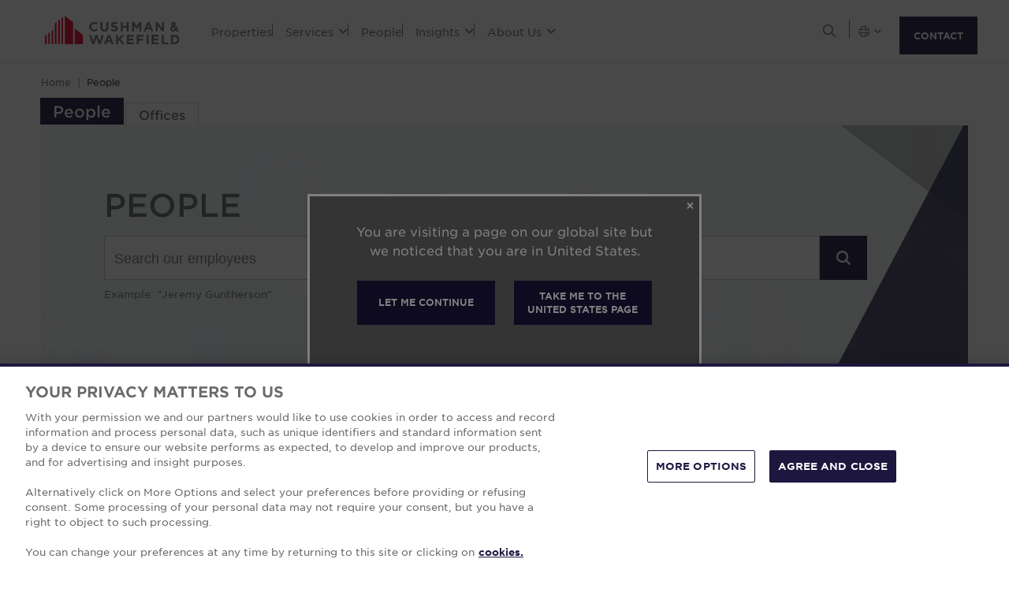

--- FILE ---
content_type: text/html; charset=utf-8
request_url: https://www.cushmanwakefield.com/en/people
body_size: 19167
content:


<!doctype html>
<html lang="en">
<head>
    <meta charset="utf-8" />
    <meta name="viewport" content="width=device-width, initial-scale=1" />
    
            <meta http-equiv="Content-Security-Policy" content="default-src 'self'; style-src 'self' 'unsafe-inline' https://* http://fonts.googleapis.com https://*.cookielaw.org https://*.onetrust.com; script-src 'self' 'unsafe-inline' 'unsafe-eval' https://* http://*.sharethis.com http://*.pardot.com http://t1.daumcdn.net/mapjsapi/js/main/4.2.1/kakao.js  http://t1.daumcdn.net/mapjsapi/js/libs/clusterer/1.0.9/clusterer.js  http://t1.daumcdn.net/mapjsapi/js/libs/drawing/1.2.5/drawing.js http://view.ceros.com/scroll-proxy.min.js  http://w.soundcloud.com/player/api.js  http://maps.googleapis.com  http://info.cushmanwakefield.com http://www.youtube.com/iframe_api http://play.vidyard.com/embed/v4.js http://*.ytimg.com https://*.cookielaw.org https://*.onetrust.com; font-src 'self' https://*; img-src * 'self' data: https:; connect-src 'self' https://* http://l.sharethis.com; frame-src 'self' https://* http://t.sharethis.com; object-src 'self' https://*;">
        <meta name="robots" content="max-image-preview:large" />
        <title>People | Find a contact | Cushman &amp; Wakefield</title>
        <meta property="og:title" content="People | Find a contact | Cushman &amp; Wakefield" />
        <meta name="description" content="Find a person at Cushman &amp; Wakefield">
        <meta property="og:description" content="Find a person at Cushman &amp; Wakefield" />
        <link rel="canonical" href="https://www.cushmanwakefield.com/en/people">
        <meta property="og:url" content="https://www.cushmanwakefield.com/en/people" />
        <meta property="og:site_name" content="Cushman &amp; Wakefield" />
        <meta property="og:type" content="website" />
        <meta property="og:locale" content="en" />
            <link rel="alternate" hreflang="es-AR" href="https://www.cushmanwakefield.com/es-ar/argentina/people" />
                <meta property="og:locale:alternate" content="es_AR" />
            <link rel="alternate" hreflang="en-AR" href="https://www.cushmanwakefield.com/en/argentina/people" />
                <meta property="og:locale:alternate" content="en_AR" />
            <link rel="alternate" hreflang="en-AU" href="https://www.cushmanwakefield.com/en/australia/people" />
                <meta property="og:locale:alternate" content="en_AU" />
            <link rel="alternate" hreflang="en-BE" href="https://www.cushmanwakefield.com/en/belgium/people" />
                <meta property="og:locale:alternate" content="en_BE" />
            <link rel="alternate" hreflang="fr-BE" href="https://www.cushmanwakefield.com/fr-be/belgium/people" />
                <meta property="og:locale:alternate" content="fr_BE" />
            <link rel="alternate" hreflang="nl-BE" href="https://www.cushmanwakefield.com/nl-be/belgium/people" />
                <meta property="og:locale:alternate" content="nl_BE" />
            <link rel="alternate" hreflang="pt-BR" href="https://www.cushmanwakefield.com/pt-br/brazil/people" />
                <meta property="og:locale:alternate" content="pt_BR" />
            <link rel="alternate" hreflang="en-BR" href="https://www.cushmanwakefield.com/en/brazil/people" />
                <meta property="og:locale:alternate" content="en_BR" />
            <link rel="alternate" hreflang="en-CA" href="https://www.cushmanwakefield.com/en/canada/people" />
                <meta property="og:locale:alternate" content="en_CA" />
            <link rel="alternate" hreflang="fr-CA" href="https://www.cushmanwakefield.com/fr-ca/canada/people" />
                <meta property="og:locale:alternate" content="fr_CA" />
            <link rel="alternate" hreflang="es-CL" href="https://www.cushmanwakefield.com/es-cl/chile/people" />
                <meta property="og:locale:alternate" content="es_CL" />
            <link rel="alternate" hreflang="en-CL" href="https://www.cushmanwakefield.com/en/chile/people" />
                <meta property="og:locale:alternate" content="en_CL" />
            <link rel="alternate" hreflang="es-CO" href="https://www.cushmanwakefield.com/es-co/colombia/people" />
                <meta property="og:locale:alternate" content="es_CO" />
            <link rel="alternate" hreflang="en-CO" href="https://www.cushmanwakefield.com/en/colombia/people" />
                <meta property="og:locale:alternate" content="en_CO" />
            <link rel="alternate" hreflang="cs-CZ" href="https://www.cushmanwakefield.com/cs-cz/czech-republic/people" />
                <meta property="og:locale:alternate" content="cs_CZ" />
            <link rel="alternate" hreflang="en-CZ" href="https://www.cushmanwakefield.com/en/czech-republic/people" />
                <meta property="og:locale:alternate" content="en_CZ" />
            <link rel="alternate" hreflang="fi-FI" href="https://www.cushmanwakefield.com/fi-fi/finland/people" />
                <meta property="og:locale:alternate" content="fi_FI" />
            <link rel="alternate" hreflang="en-FI" href="https://www.cushmanwakefield.com/en/finland/people" />
                <meta property="og:locale:alternate" content="en_FI" />
            <link rel="alternate" hreflang="fr-FR" href="https://www.cushmanwakefield.com/fr-fr/france/people" />
                <meta property="og:locale:alternate" content="fr_FR" />
            <link rel="alternate" hreflang="de-DE" href="https://www.cushmanwakefield.com/de-de/germany/people" />
                <meta property="og:locale:alternate" content="de_DE" />
            <link rel="alternate" hreflang="en-DE" href="https://www.cushmanwakefield.com/en/germany/people" />
                <meta property="og:locale:alternate" content="en_DE" />
            <link rel="alternate" hreflang="en-CN" href="https://www.cushmanwakefield.com/en/greater-china/people" />
                <meta property="og:locale:alternate" content="en_CN" />
            <link rel="alternate" hreflang="hu-HU" href="https://www.cushmanwakefield.com/hu-hu/hungary/people" />
                <meta property="og:locale:alternate" content="hu_HU" />
            <link rel="alternate" hreflang="en-HU" href="https://www.cushmanwakefield.com/en/hungary/people" />
                <meta property="og:locale:alternate" content="en_HU" />
            <link rel="alternate" hreflang="en-IN" href="https://www.cushmanwakefield.com/en/india/people" />
                <meta property="og:locale:alternate" content="en_IN" />
            <link rel="alternate" hreflang="id-ID" href="https://www.cushmanwakefield.com/id-id/indonesia/people" />
                <meta property="og:locale:alternate" content="id_ID" />
            <link rel="alternate" hreflang="en-ID" href="https://www.cushmanwakefield.com/en/indonesia/people" />
                <meta property="og:locale:alternate" content="en_ID" />
            <link rel="alternate" hreflang="en-IE" href="https://www.cushmanwakefield.com/en/ireland/people" />
                <meta property="og:locale:alternate" content="en_IE" />
            <link rel="alternate" hreflang="it-IT" href="https://www.cushmanwakefield.com/it-it/italy/people" />
                <meta property="og:locale:alternate" content="it_IT" />
            <link rel="alternate" hreflang="en-IT" href="https://www.cushmanwakefield.com/en/italy/people" />
                <meta property="og:locale:alternate" content="en_IT" />
            <link rel="alternate" hreflang="ja-JP" href="https://www.cushmanwakefield.com/ja-jp/japan/people" />
                <meta property="og:locale:alternate" content="ja_JP" />
            <link rel="alternate" hreflang="en-JP" href="https://www.cushmanwakefield.com/en/japan/people" />
                <meta property="og:locale:alternate" content="en_JP" />
            <link rel="alternate" hreflang="fr-LU" href="https://www.cushmanwakefield.com/fr-lu/luxembourg/people" />
                <meta property="og:locale:alternate" content="fr_LU" />
            <link rel="alternate" hreflang="en-LU" href="https://www.cushmanwakefield.com/en/luxembourg/people" />
                <meta property="og:locale:alternate" content="en_LU" />
            <link rel="alternate" hreflang="es-MX" href="https://www.cushmanwakefield.com/es-mx/mexico/people" />
                <meta property="og:locale:alternate" content="es_MX" />
            <link rel="alternate" hreflang="en-MX" href="https://www.cushmanwakefield.com/en/mexico/people" />
                <meta property="og:locale:alternate" content="en_MX" />
            <link rel="alternate" hreflang="nl-NL" href="https://www.cushmanwakefield.com/nl-nl/netherlands/people" />
                <meta property="og:locale:alternate" content="nl_NL" />
            <link rel="alternate" hreflang="en-NL" href="https://www.cushmanwakefield.com/en/netherlands/people" />
                <meta property="og:locale:alternate" content="en_NL" />
            <link rel="alternate" hreflang="en-NZ" href="https://www.cushmanwakefield.com/en/new-zealand/people" />
                <meta property="og:locale:alternate" content="en_NZ" />
            <link rel="alternate" hreflang="es-PE" href="https://www.cushmanwakefield.com/es-pe/peru/people" />
                <meta property="og:locale:alternate" content="es_PE" />
            <link rel="alternate" hreflang="en-PE" href="https://www.cushmanwakefield.com/en/peru/people" />
                <meta property="og:locale:alternate" content="en_PE" />
            <link rel="alternate" hreflang="en-PH" href="https://www.cushmanwakefield.com/en/philippines/people" />
                <meta property="og:locale:alternate" content="en_PH" />
            <link rel="alternate" hreflang="pl-PL" href="https://www.cushmanwakefield.com/pl-pl/poland/people" />
                <meta property="og:locale:alternate" content="pl_PL" />
            <link rel="alternate" hreflang="en-PL" href="https://www.cushmanwakefield.com/en/poland/people" />
                <meta property="og:locale:alternate" content="en_PL" />
            <link rel="alternate" hreflang="pt-PT" href="https://www.cushmanwakefield.com/pt-pt/portugal/people" />
                <meta property="og:locale:alternate" content="pt_PT" />
            <link rel="alternate" hreflang="en-PT" href="https://www.cushmanwakefield.com/en/portugal/people" />
                <meta property="og:locale:alternate" content="en_PT" />
            <link rel="alternate" hreflang="sk-SK" href="https://www.cushmanwakefield.com/sk-sk/slovakia/people" />
                <meta property="og:locale:alternate" content="sk_SK" />
            <link rel="alternate" hreflang="en-SK" href="https://www.cushmanwakefield.com/en/slovakia/people" />
                <meta property="og:locale:alternate" content="en_SK" />
            <link rel="alternate" hreflang="ko-KR" href="https://www.cushmanwakefield.com/ko-kr/south-korea/people" />
                <meta property="og:locale:alternate" content="ko_KR" />
            <link rel="alternate" hreflang="en-KR" href="https://www.cushmanwakefield.com/en/south-korea/people" />
                <meta property="og:locale:alternate" content="en_KR" />
            <link rel="alternate" hreflang="es-ES" href="https://www.cushmanwakefield.com/es-es/spain/people" />
                <meta property="og:locale:alternate" content="es_ES" />
            <link rel="alternate" hreflang="en-ES" href="https://www.cushmanwakefield.com/en/spain/people" />
                <meta property="og:locale:alternate" content="en_ES" />
            <link rel="alternate" hreflang="sv-SE" href="https://www.cushmanwakefield.com/sv-se/sweden/people" />
                <meta property="og:locale:alternate" content="sv_SE" />
            <link rel="alternate" hreflang="en-SE" href="https://www.cushmanwakefield.com/en/sweden/people" />
                <meta property="og:locale:alternate" content="en_SE" />
            <link rel="alternate" hreflang="en-TH" href="https://www.cushmanwakefield.com/en/thailand/people" />
                <meta property="og:locale:alternate" content="en_TH" />
            <link rel="alternate" hreflang="th-TH" href="https://www.cushmanwakefield.com/th-th/thailand/people" />
                <meta property="og:locale:alternate" content="th_TH" />
            <link rel="alternate" hreflang="en-GB" href="https://www.cushmanwakefield.com/en/united-kingdom/people" />
                <meta property="og:locale:alternate" content="en_GB" />
            <link rel="alternate" hreflang="en-US" href="https://www.cushmanwakefield.com/en/united-states/people" />
                <meta property="og:locale:alternate" content="en_US" />
            <link rel="alternate" hreflang="vi-VN" href="https://www.cushmanwakefield.com/vi-vn/vietnam/people" />
                <meta property="og:locale:alternate" content="vi_VN" />
            <link rel="alternate" hreflang="en-VN" href="https://www.cushmanwakefield.com/en/vietnam/people" />
                <meta property="og:locale:alternate" content="en_VN" />
            <link rel="alternate" hreflang="x-default" href="https://www.cushmanwakefield.com/en/people" />
        <meta name="twitter:card" content="summary_large_image" />
        <meta property="twitter:site" content="Cushman &amp; Wakefield" />
        <meta property="twitter:title" content="People | Find a contact | Cushman &amp; Wakefield" />
        <meta property="twitter:description" content="Find a person at Cushman &amp; Wakefield" />

    

    <!-- App Icons -->
    <link rel="shortcut icon" type="image/x-icon" href="https://www.cushmanwakefield.com/favicon.ico">
    <link rel="icon" type="image/png" sizes="16x16" href="https://www.cushmanwakefield.com/favicon-16x16.png">
    <link rel="icon" type="image/png" sizes="32x32" href="https://www.cushmanwakefield.com/favicon-32x32.png">
    <link rel="icon" type="image/png" sizes="48x48" href="https://www.cushmanwakefield.com/favicon-48x48.png">

    <!-- Pre-Connect Third Party Libraries-->
    <link rel="preconnect" href="https://play.vidyard.com/" />
    <link rel="dns-prefetch" href="https://play.vidyard.com/" />
    <link rel="preconnect" href="https://pi.pardot.com/" />
    <link rel="dns-prefetch" href="https://pi.pardot.com/" />
    <link rel="preconnect" href="https://twitter.com/" />
    <link rel="dns-prefetch" href="https://twitter.com/" />
    <link rel="preconnect" href="https://px.ads.linkedin.com/" />
    <link rel="dns-prefetch" href="https://px.ads.linkedin.com/" />
    <link rel="preconnect" href="https://view.ceros.com/" />
    <link rel="dns-prefetch" href="https://view.ceros.com/" />
    <link rel="preconnect" href="https://script.crazyegg.com/" />
    <link rel="dns-prefetch" href="https://script.crazyegg.com/" />
    <link rel="preconnect" href="https://static.cloud.coveo.com/" />
    <link rel="dns-prefetch" href="https://static.cloud.coveo.com/" />

    <!-- Global CSS -->
    <link rel="stylesheet" href="https://assets.cushmanwakefield.com/Coveo-Assets/CoveoFullSearch.min.css" />
    <link rel="stylesheet" href="https://assets.cushmanwakefield.com/Coveo/Hive/css/CoveoForSitecore.css" />
    <link rel="stylesheet" href="https://assets.cushmanwakefield.com/Assets/stylesheets/main.css?c=639005923406518837" />
    <link rel="preload" href="https://assets.cushmanwakefield.com/Assets/stylesheets/font.css?c=639005923406518837" as="style" />
    <link rel="stylesheet" href="https://assets.cushmanwakefield.com/Assets/stylesheets/font.css?c=639005923406518837" />

    <!-- Global JavaScript (Header Start) -->
    
    



        <script src="https://cdnjs.cloudflare.com/ajax/libs/jquery/3.6.0/jquery.min.js" integrity="sha512-894YE6QWD5I59HgZOGReFYm4dnWc1Qt5NtvYSaNcOP+u1T9qYdvdihz0PPSiiqn/+/3e7Jo4EaG7TubfWGUrMQ==" crossorigin="anonymous" referrerpolicy="no-referrer"></script>
    <script type="text/javascript">window.dataLayer = [] || window.dataLayer;</script>
    <script type="text/javascript">function initMap() { console.log("empty initMap function"); }</script>
    <script>
    dataLayer = [
        {
            'language':'en',
            'region': 'GLOBAL',
            'countryCode': 'GLOBAL',
            'statusCode': '200'
                    }
    ];
</script>
            <!-- Google Tag Manager -->
        <script>
    (function (w, d, s, l, i) {
        w[l] = w[l] || []; w[l].push({
            'gtm.start':
                new Date().getTime(), event: 'gtm.js'
        }); var f = d.getElementsByTagName(s)[0],
            j = d.createElement(s), dl = l != 'dataLayer' ? '&l=' + l : ''; j.async = true; j.src =
            'https://www.googletagmanager.com/gtm.js?id=' + i + dl; f.parentNode.insertBefore(j, f);
    })(window, document, 'script', 'dataLayer', 'GTM-TL2XZW');</script>
        <!-- End Google Tag Manager -->

    
    <script>
	var CushWake = {
		Global: {
			Locale: "en",
            PropertyMediaDirectAccessEnabled: true,
            MediaLinkServerUrl: "https://assets.cushmanwakefield.com"
		}
	};
</script>


        
    
    <!-- Global JavaScript (Header End) -->
    
</head>
<body class=" theme-darkblue">
    <!-- Global JavaScript (Body Start) -->
    
    <!-- BEGIN NOINDEX -->
<!-- BEGIN COUNTRY SITE MODAL -->
<div class="redirect">
    <div class="modal popup-grey" id="geo-popup" tabindex="-1" role="dialog" data-backdrop="static" data-keyboard="false">
        <div class="modal-dialog modal-dialog-centered" role="document">
            <div class="modal-content">

                <div class="modal-body">
                    <button type="button" class="close" data-dismiss="modal" aria-label="Close">
                        <span aria-hidden="true">&#x2715;</span>
                    </button>
                    <div class="text-center geo-text">You are visiting a page on our global site but we noticed that you are in United States.</div>
                    <div class="geo-btns row">

                        <button class="btn_clr btn btn-primary btn-sm" id="redirect_url">Let me continue</button>

                        <a class="btn_clr btn btn-primary btn-sm" href="/en/united-states/people" id="redirecttolocal">Take me to the United States page</a>

                    </div>
                </div>

            </div>
        </div>
    </div>

    <!--div class="container-fluid">
        <div class="row">
            <div class="col-sm-7">
                <div class="redirect_font">You are visiting a page on our global site but we noticed that you are in United States.</div>
            </div>
            <div class="col-sm-2 col-6">
                <button class="btn_clr takeme_btn float-right" id="redirect_url">Let me continue</button>
            </div>
            <div class="col-sm-3 col-6 ">
                <a class="btn_clr takeme_btn a_btn" href="/en/united-states/people" id="redirecttolocal">Take me to the United States page</a>
            </div>
        </div>
    </div-->
</div>
<!-- END COUNTRY SITE MODAL -->            <!-- Google Tag Manager (noscript) -->
        <noscript>
            <iframe src="https://www.googletagmanager.com/ns.html?id=GTM-TL2XZW"
                    height="0" width="0" style="display:none;visibility:hidden" loading="lazy"></iframe>
        </noscript>
        <!-- End Google Tag Manager (noscript) -->

    <header>
            <div class="container clearfix header-revamp">
            <a href="/en" class="header-logo">
            <img src="https://assets.cushmanwakefield.com/-/media/cw/global/about-us/logo.svg?rev=d52513d3e0584ffea7b4077ca0c8611c&amp;extension=webp" class="header-logo-img" title="" alt="Cushman &amp; Wakefield Logo" />
    </a>

        
    <ul class="header-nav" role="menubar" aria-label="Primary Navigation">
            <li>
                    <a href=/en/properties/properties-for-lease class="no-dropDown-anchor">
                        Properties
                    </a>
                            </li>
            <li>
                    <a role="menuitem" aria-haspopup="true" aria-expanded="false" aria-controls="submenu-services" href=#>
                        Services
                        <i class="fal fa-angle-down" aria-hidden="true"></i>
                    </a>
                                    <div id="submenu-services" class="submenu megamenu-text" role="menu" aria-hidden="true">
                                <div class="submenu-inner">
                                        <a href="/en/services" class="submenu-title">SERVICES</a>

                                            <div class='d-flex submenu-list-parent'>
                                                    <ul class="submenu-list">
                                                                <li><a href="/en/services/agency-leasing">Agency Leasing</a></li>
                                                                <li><a href="/en/services/asset-services">Asset Services</a></li>
                                                                <li><a href="/en/services/capital-markets">Capital Markets</a></li>
                                                                <li><a href="/en/services/global-occupier-services">Global Occupier Services</a></li>
                                                    </ul>
                                                    <ul class="submenu-list">
                                                                <li><a href="/en/services/project-development-services">Project &amp; Development Services</a></li>
                                                                <li><a href="/en/services/tenant-representation">Tenant Representation</a></li>
                                                                <li><a href="/en/services/valuation-and-advisory">Valuation &amp; Advisory</a></li>
                                                    </ul>
                                            </div>
                                </div>
                                <div class="submenu-inner">
                                        <a href="/en/industries" class="submenu-title">INDUSTRIES</a>

                                                <ul class="submenu-list">
                                                            <li><a href="/en/industries/logistics-and-industrial">Logistics &amp; Industrial</a></li>
                                                            <li><a href="/en/industries/multifamily">Multifamily</a></li>
                                                            <li><a href="/en/industries/retail">Retail</a></li>
                                                            <li><a href="/en/industries/life-sciences">Life Sciences</a></li>
                                                            <li><a href="/en/industries/data-centers">Data Centers</a></li>
                                                            <li><a href="/en/industries/healthcare">Healthcare</a></li>
                                                </ul>
                                </div>
                                <div class="submenu-inner">
                                        <a href="/en/stories" class="submenu-title">STORIES</a>

                                <ul class="submenu-list">
                                                    <li><a href="/en/stories/2024/11/h-and-r-block">H&amp;R Block &#9679; Tax Preparation</a></li>
                                                    <li><a href="/en/stories/2021/07/real-estate-portfolio-realisation-for-one">Ocean Network Express (ONE) &#9679; Global Supply Chain Solutions</a></li>
                                                    <li><a href="/en/stories/2019/07/confidential-government-client">Confidential Government Client &#9679; Government</a></li>
                                </ul>
                                </div>
                    </div>
            </li>
            <li>
                    <a href=/en/people class="no-dropDown-anchor">
                        People
                    </a>
                            </li>
            <li>
                    <a role="menuitem" aria-haspopup="true" aria-expanded="false" aria-controls="submenu-insights" href=#>
                        Insights
                        <i class="fal fa-angle-down" aria-hidden="true"></i>
                    </a>
                                    <div id="submenu-insights" class="submenu megamenu-text" role="menu" aria-hidden="true">
                                <div class="submenu-inner">
                                        <a href="/en/insights" class="submenu-title">LATEST INSIGHTS</a>

                                <ul class="submenu-list">
                                                    <li><a href="/en/insights/behind-the-numbers">Cushman &amp; Wakefield: Behind the Numbers</a></li>
                                                    <li><a href="/en/insights/asia-pacific-trends-to-watch">Six for 2026: Real Estate Trends to Watch in Asia Pacific</a></li>
                                                    <li><a href="/en/insights/european-outlook">European Outlook 2026</a></li>
                                                    <li><a href="/en/insights/asia-pacific-outlook">Asia Pacific Outlook 2026</a></li>
                                                    <li><a href="/en/insights/apac-investment-atlas">APAC Investment Atlas</a></li>
                                </ul>
                                </div>
                                <div class="submenu-inner">
                                        <a href="/en/insights/marketbeat-map" class="submenu-title">MARKET REPORTS</a>

                                                <ul class="submenu-list">
                                                            <li><a href="/en/insights/marketbeat-map">Global MarketBeats</a></li>
                                                </ul>
                                </div>
                                <div class="submenu-inner">
                                        <a href="/en/news" class="submenu-title">LATEST NEWS</a>

                                <ul class="submenu-list">
                                                <li class="latest-updates">
                                                    <a href="/en/news/2025/12/cushman-and-wakefield-secures-global-contract-extension-with-bhp">Cushman &amp; Wakefield Secures Global Contract Extension with BHP</a>
                                                    <br />
                                                    <span class='submenu-list-date'>12/3/2025</span>
                                                </li>
                                                <li class="latest-updates">
                                                    <a href="/en/news/2025/11/new-bond-street-in-london-named-worlds-most-expensive-retail-destination-for-first-time">London’s New Bond Street Named World’s Most Expensive Retail Destination For First Time </a>
                                                    <br />
                                                    <span class='submenu-list-date'>11/19/2025</span>
                                                </li>
                                                <li class="latest-updates">
                                                    <a href="/en/news/2025/10/financial-results-for-third-quarter-2025"> Cushman &amp; Wakefield Reports Financial Results for Third Quarter 2025</a>
                                                    <br />
                                                    <span class='submenu-list-date'>10/30/2025</span>
                                                </li>
                                </ul>
                                </div>
                    </div>
            </li>
            <li>
                    <a role="menuitem" aria-haspopup="true" aria-expanded="false" aria-controls="submenu-aboutus" href=#>
                        About Us
                        <i class="fal fa-angle-down" aria-hidden="true"></i>
                    </a>
                                    <div id="submenu-aboutus" class="submenu megamenu-text" role="menu" aria-hidden="true">
                                <div class="submenu-inner">
                                        <a href="/en/careers" class="submenu-title">CAREERS</a>

                                                <ul class="submenu-list">
                                                            <li><a href="/en/careers">Work With Us</a></li>
                                                </ul>
                                </div>
                                <div class="submenu-inner">
                                        <a href="/en/about-us" class="submenu-title">ABOUT US</a>

                                                <ul class="submenu-list">
                                                            <li><a href="/en/about-us/sustainability">Sustainability</a></li>
                                                            <li><a href="/en/about-us/leadership">Global Leadership</a></li>
                                                            <li><a href="/en/about-us/inclusive-impact">Inclusive Impact</a></li>
                                                            <li><a href="/en/about-us/history">Our History</a></li>
                                                </ul>
                                </div>
                                <div class="submenu-inner">
                                        <a href="/en/offices" class="submenu-title">OFFICE LOCATIONS</a>

                                                <ul class="submenu-list">
                                                            <li><a href="/en/offices/offices-search">Find Us</a></li>
                                                </ul>
                                </div>
                    </div>
            </li>
    </ul>


        <ul class="header-utilityNav" role="navigation" aria-label="Header utility">
            <li>
                <button class="header-utilityNav-button mix_search js-header-utilityNav-button js-header-utilityNav-search" aria-controls="header-searchMenu" aria-expanded="false" aria-label="Open search">
                    <i class="fal fa-search" aria-hidden="true"><span class="sr-only">Open Search Menu</span></i>
                    <i class="fal fa-times" aria-hidden="true"><span class="sr-only">Close Search Menu</span></i>
                </button>
            </li>
            <li>
                <span class="header-utilityNav-pipe"></span>
            </li>
                <li>
    <button class="header-utilityNav-button mix_region js-header-utilityNav-button" aria-controls="header-regionMenu" aria-haspopup="true" aria-expanded="false" aria-label="Choose region">

        <span class="fal fa-globe"></span> <i class="fal fa-angle-down" aria-hidden="true"></i>
    </button>
    <div  id="header-regionMenu" class="header-utilityNav-menu js-header-utilityNav-menu js-regionMenu" aria-label="region menu" aria-hidden="true">
        <div class="form-group mt-1">
            <div class="input-group">
                <input type="text" class="form-control js-regionMenuInput" id="searchString" aria-describedby="searchHelp" placeholder="Start typing a location" autocomplete="off" />
            </div>
        </div>
        <hr />
        <ul class="header-utilityNav-menuList js-regionMenuList">
                <li>
                    <a href="/en/people"><span class="fal fa-globe"></span>  <span class="js-regionName">Global</span></a>

                </li>
                <li>
                    <a href="/es-ar/argentina/people"><span class="flag-icon flag-icon-ar"></span>  <span class="js-regionName">Argentina</span></a>

                </li>
                <li>
                    <a href="/en/australia/people"><span class="flag-icon flag-icon-au"></span>  <span class="js-regionName">Australia</span></a>

                </li>
                <li>
                    <a href="/en/offices/austria"><span class="flag-icon flag-icon-at"></span>  <span class="js-regionName">Austria</span></a>

                </li>
                <li>
                    <a href="/en/belgium/people"><span class="flag-icon flag-icon-be"></span>  <span class="js-regionName">Belgium</span></a>

                </li>
                <li>
                    <a href="/pt-br/brazil/people"><span class="flag-icon flag-icon-br"></span>  <span class="js-regionName">Brazil</span></a>

                </li>
                <li>
                    <a href="/en/offices/bulgaria"><span class="flag-icon flag-icon-bg"></span>  <span class="js-regionName">Bulgaria</span></a>

                </li>
                <li>
                    <a href="/en/canada/people"><span class="flag-icon flag-icon-ca"></span>  <span class="js-regionName">Canada</span></a>

                </li>
                <li>
                    <a href="/es-cl/chile/people"><span class="flag-icon flag-icon-cl"></span>  <span class="js-regionName">Chile</span></a>

                </li>
                <li>
                    <a href="/es-co/colombia/people"><span class="flag-icon flag-icon-co"></span>  <span class="js-regionName">Colombia</span></a>

                </li>
                <li>
                    <a href="/en/offices/costa-rica"><span class="flag-icon flag-icon-cr"></span>  <span class="js-regionName">Costa Rica</span></a>

                </li>
                <li>
                    <a href="/en/offices/croatia"><span class="flag-icon flag-icon-hr"></span>  <span class="js-regionName">Croatia</span></a>

                </li>
                <li>
                    <a href="/cs-cz/czech-republic/people"><span class="flag-icon flag-icon-cz"></span>  <span class="js-regionName">Czech Republic</span></a>

                </li>
                <li>
                    <a href="/en/offices/denmark"><span class="flag-icon flag-icon-dk"></span>  <span class="js-regionName">Denmark</span></a>

                </li>
                <li>
                    <a href="/fi-fi/finland/people"><span class="flag-icon flag-icon-fi"></span>  <span class="js-regionName">Finland</span></a>

                </li>
                <li>
                    <a href="/fr-fr/france/people"><span class="flag-icon flag-icon-fr"></span>  <span class="js-regionName">France</span></a>

                </li>
                <li>
                    <a href="/en/offices/georgia-tbilisi"><span class="flag-icon flag-icon-ge"></span>  <span class="js-regionName">Georgia</span></a>

                </li>
                <li>
                    <a href="/de-de/germany/people"><span class="flag-icon flag-icon-de"></span>  <span class="js-regionName">Germany</span></a>

                </li>
                <li>
                    <a href="/en/greater-china/people"><span class="flag-icon flag-icon-cn"></span>  <span class="js-regionName">Greater China</span></a>

                </li>
                <li>
                    <a href="/en/offices/greece"><span class="flag-icon flag-icon-gr"></span>  <span class="js-regionName">Greece</span></a>

                </li>
                <li>
                    <a href="/hu-hu/hungary/people"><span class="flag-icon flag-icon-hu"></span>  <span class="js-regionName">Hungary</span></a>

                </li>
                <li>
                    <a href="/en/india/people"><span class="flag-icon flag-icon-in"></span>  <span class="js-regionName">India</span></a>

                </li>
                <li>
                    <a href="/id-id/indonesia/people"><span class="flag-icon flag-icon-id"></span>  <span class="js-regionName">Indonesia</span></a>

                </li>
                <li>
                    <a href="/en/ireland/people"><span class="flag-icon flag-icon-ie"></span>  <span class="js-regionName">Ireland</span></a>

                </li>
                <li>
                    <a href="/en/offices/israel"><span class="flag-icon flag-icon-il"></span>  <span class="js-regionName">Israel</span></a>

                </li>
                <li>
                    <a href="/it-it/italy/people"><span class="flag-icon flag-icon-it"></span>  <span class="js-regionName">Italy</span></a>

                </li>
                <li>
                    <a href="/ja-jp/japan/people"><span class="flag-icon flag-icon-jp"></span>  <span class="js-regionName">Japan</span></a>

                </li>
                <li>
                    <a href="/en/offices/kazakhstan"><span class="flag-icon flag-icon-kz"></span>  <span class="js-regionName">Kazakhstan</span></a>

                </li>
                <li>
                    <a href="/en/offices/kosovo"><span class="flag-icon flag-icon-xk"></span>  <span class="js-regionName">Kosovo</span></a>

                </li>
                <li>
                    <a href="/fr-lu/luxembourg/people"><span class="flag-icon flag-icon-lu"></span>  <span class="js-regionName">Luxembourg</span></a>

                </li>
                <li>
                    <a href="/en/offices/malaysia"><span class="flag-icon flag-icon flag-icon-my"></span>  <span class="js-regionName">Malaysia</span></a>

                </li>
                <li>
                    <a href="/es-mx/mexico/people"><span class="flag-icon flag-icon-mx"></span>  <span class="js-regionName">Mexico</span></a>

                </li>
                <li>
                    <a href="/en/offices/montenegro"><span class="flag-icon flag-icon-me"></span>  <span class="js-regionName">Montenegro</span></a>

                </li>
                <li>
                    <a href="/nl-nl/netherlands/people"><span class="flag-icon flag-icon-nl"></span>  <span class="js-regionName">Netherlands</span></a>

                </li>
                <li>
                    <a href="/en/new-zealand/people"><span class="flag-icon flag-icon-nz"></span>  <span class="js-regionName">New Zealand</span></a>

                </li>
                <li>
                    <a href="/en/offices/north-macedonia"><span class="flag-icon flag-icon-mk"></span>  <span class="js-regionName">North Macedonia</span></a>

                </li>
                <li>
                    <a href="/en/offices/norway"><span class="flag-icon flag-icon-no"></span>  <span class="js-regionName">Norway</span></a>

                </li>
                <li>
                    <a href="/es-pe/peru/people"><span class="flag-icon flag-icon-pe"></span>  <span class="js-regionName">Peru</span></a>

                </li>
                <li>
                    <a href="/en/philippines/people"><span class="flag-icon flag-icon-ph"></span>  <span class="js-regionName">Philippines</span></a>

                </li>
                <li>
                    <a href="/pl-pl/poland/people"><span class="flag-icon flag-icon-pl"></span>  <span class="js-regionName">Poland</span></a>

                </li>
                <li>
                    <a href="/pt-pt/portugal/people"><span class="flag-icon flag-icon-pt"></span>  <span class="js-regionName">Portugal</span></a>

                </li>
                <li>
                    <a href="/en/offices/qatar"><span class="flag-icon flag-icon-qa"></span>  <span class="js-regionName">Qatar</span></a>

                </li>
                <li>
                    <a href="/en/offices/romania"><span class="flag-icon flag-icon-ro"></span>  <span class="js-regionName">Romania</span></a>

                </li>
                <li>
                    <a href="/en/offices/serbia"><span class="flag-icon flag-icon-rs"></span>  <span class="js-regionName">Serbia</span></a>

                </li>
                <li>
                    <a href="/en/singapore/people"><span class="flag-icon flag-icon-sg"></span>  <span class="js-regionName">Singapore</span></a>

                </li>
                <li>
                    <a href="/sk-sk/slovakia/people"><span class="flag-icon flag-icon-sk"></span>  <span class="js-regionName">Slovakia</span></a>

                </li>
                <li>
                    <a href="/en/offices/south-africa"><span class="flag-icon flag-icon-za"></span>  <span class="js-regionName">South Africa</span></a>

                </li>
                <li>
                    <a href="/ko-kr/south-korea/people"><span class="flag-icon flag-icon-kr"></span>  <span class="js-regionName">South Korea</span></a>

                </li>
                <li>
                    <a href="/es-es/spain/people"><span class="flag-icon flag-icon-es"></span>  <span class="js-regionName">Spain</span></a>

                </li>
                <li>
                    <a href="/sv-se/sweden/people"><span class="flag-icon flag-icon-se"></span>  <span class="js-regionName">Sweden</span></a>

                </li>
                <li>
                    <a href="/en/offices/zurich"><span class="flag-icon flag-icon-ch"></span>  <span class="js-regionName">Switzerland</span></a>

                </li>
                <li>
                    <a href="/en/thailand/people"><span class="flag-icon flag-icon-th"></span>  <span class="js-regionName">Thailand</span></a>

                </li>
                <li>
                    <a href="/en/offices/turkey"><span class="flag-icon flag-icon-tr"></span>  <span class="js-regionName">Turkey</span></a>

                </li>
                <li>
                    <a href="/en/offices/uae"><span class="flag-icon flag-icon-ae"></span>  <span class="js-regionName">United Arab Emirates</span></a>

                </li>
                <li>
                    <a href="/en/united-kingdom/people"><span class="flag-icon flag-icon-gb"></span>  <span class="js-regionName">United Kingdom</span></a>

                </li>
                <li>
                    <a href="/en/united-states/people"><span class="flag-icon flag-icon-us"></span>  <span class="js-regionName">United States</span></a>

                </li>
                <li>
                    <a href="https://www.cushmanwakefield.com/en/offices/uruguay"><span class="flag-icon flag-icon-uy"></span>  <span class="js-regionName">Uruguay</span></a>

                </li>
                <li>
                    <a href="/vi-vn/vietnam/people"><span class="flag-icon flag-icon-vn"></span>  <span class="js-regionName">Vietnam</span></a>

                </li>
        </ul>
    </div>
</li>
            <li><span class="header-utilityNav-pipe mobile-view-only-pipe"></span></li>
                
                <li class="header-hamburgerButton js-hamburgerButton d-none" role="button" tabindex="0" aria-controls="mobile-nav" aria-expanded="false" aria-label="Open mobile navigation">
                    <i class="fal fa-bars header-hamburgerButton-icon" aria-hidden="true">
                        <span class="sr-only">
                            Open Search Menu
                        </span>
                    </i>
                    <i class="fal fa-times header-hamburgerButton-icon" aria-hidden="true">
                        <span class="sr-only">
                            Close Search Menu
                        </span>
                    </i>
                </li>
                <a href="https://www.cushmanwakefield.com/en/inquire" class="btn btn-primary contact-us-btn-header">CONTACT</a>
</ul>
    </div>
<div id="header-searchMenu" class="header-searchMenu js-header-searchMenu" aria-hidden="true" role="region" aria-label="Site search">
    <div class="container">
        <div class="form-group mt-3">
            <div class="input-group">
                <input class="form-control form-control-lg" id="SearchBarKeyword" name="SearchBarKeyword" placeholder="Search The Site" type="text" value="">
                <div class="input-group-append">
                    <button class="btn btn-primary btn-input" type="submit" data-url="/en/search#q=">
                        <i class="far fa-search"><span class="sr-only">Look-up</span></i>
                    </button>
                </div>
            </div>
        </div>
    </div>
</div>
<script>
    jQuery(function () {
        jQuery('.js-header-searchMenu .btn-input').click(function(e) {
            e.preventDefault();
            var url = jQuery('.js-header-searchMenu .btn-input').data('url');
            var text = jQuery('.js-header-searchMenu input').val();

            window.location.href = url + text;
        });
    });
</script>
    <ul id="mobile-nav" class="header-nav-mobile d-none" role="menu" aria-hidden="true" aria-label="Mobile Navigation">
            <li>
                    <a href=/en/properties/properties-for-lease>Properties</a>




            </li>
            <li>
                    <a href=#>Services<i class="fal fa-angle-down"></i></a>


                    <div class='menu-level-two d-none'>
                        <div class='mobile-header-back-btn'>
                            <a href="#"
                               class='submenu-mobile-backBtn'><i class="fal fa-angle-down"></i>Services</a>
                            <button class="header-hamburgerButton-mobile">
                                <i class="fal fa-times header-hamburgerButton-mobile-icon">
                                    <span class="sr-only">
                                        Close
                                        Navigation Menu
                                    </span>
                                </i>
                            </button>
                        </div>
                        <div class="submenu-mobile megamenu-text-mobile">
                                <div class="submenu-mobile-inner">
                                        <a href="/en/services" class="submenu-mobile-title">SERVICES</a>
                                <ul class="submenu-mobile-list">
                                                    <li><a href="/en/services/agency-leasing">Agency Leasing</a></li>
                                                    <li><a href="/en/services/asset-services">Asset Services</a></li>
                                                    <li><a href="/en/services/capital-markets">Capital Markets</a></li>
                                                    <li><a href="/en/services/global-occupier-services">Global Occupier Services</a></li>
                                                    <li><a href="/en/services/project-development-services">Project &amp; Development Services</a></li>
                                                    <li><a href="/en/services/tenant-representation">Tenant Representation</a></li>
                                                    <li><a href="/en/services/valuation-and-advisory">Valuation &amp; Advisory</a></li>
                                </ul>
                                </div>
                                <div class="submenu-mobile-inner">
                                        <a href="/en/industries" class="submenu-mobile-title">INDUSTRIES</a>
                                <ul class="submenu-mobile-list">
                                                    <li><a href="/en/industries/logistics-and-industrial">Logistics &amp; Industrial</a></li>
                                                    <li><a href="/en/industries/multifamily">Multifamily</a></li>
                                                    <li><a href="/en/industries/retail">Retail</a></li>
                                                    <li><a href="/en/industries/life-sciences">Life Sciences</a></li>
                                                    <li><a href="/en/industries/data-centers">Data Centers</a></li>
                                                    <li><a href="/en/industries/healthcare">Healthcare</a></li>
                                </ul>
                                </div>
                                <div class="submenu-mobile-inner">
                                        <a href="/en/stories" class="submenu-mobile-title">STORIES</a>
                                <ul class="submenu-mobile-list">
                                                    <li><a href="/en/stories/2024/11/h-and-r-block">H&amp;R Block * Tax Preparation</a></li>
                                                    <li><a href="/en/stories/2021/07/real-estate-portfolio-realisation-for-one">Ocean Network Express (ONE) * Global Supply Chain Solutions</a></li>
                                                    <li><a href="/en/stories/2019/07/confidential-government-client">Confidential Government Client * Government</a></li>
                                </ul>
                                </div>
                        </div>
                    </div>


            </li>
            <li>
                    <a href=/en/people>People</a>




            </li>
            <li>
                    <a href=#>Insights<i class="fal fa-angle-down"></i></a>


                    <div class='menu-level-two d-none'>
                        <div class='mobile-header-back-btn'>
                            <a href="#"
                               class='submenu-mobile-backBtn'><i class="fal fa-angle-down"></i>Insights</a>
                            <button class="header-hamburgerButton-mobile">
                                <i class="fal fa-times header-hamburgerButton-mobile-icon">
                                    <span class="sr-only">
                                        Close
                                        Navigation Menu
                                    </span>
                                </i>
                            </button>
                        </div>
                        <div class="submenu-mobile megamenu-text-mobile">
                                <div class="submenu-mobile-inner">
                                        <a href="/en/insights" class="submenu-mobile-title">LATEST INSIGHTS</a>
                                <ul class="submenu-mobile-list">
                                                    <li><a href="/en/insights/behind-the-numbers">Cushman &amp; Wakefield: Behind the Numbers</a></li>
                                                    <li><a href="/en/insights/asia-pacific-trends-to-watch">Six for 2026: Real Estate Trends to Watch in Asia Pacific</a></li>
                                                    <li><a href="/en/insights/european-outlook">European Outlook 2026</a></li>
                                                    <li><a href="/en/insights/asia-pacific-outlook">Asia Pacific Outlook 2026</a></li>
                                                    <li><a href="/en/insights/apac-investment-atlas">APAC Investment Atlas</a></li>
                                </ul>
                                </div>
                                <div class="submenu-mobile-inner">
                                        <a href="/en/insights/marketbeat-map" class="submenu-mobile-title">MARKET REPORTS</a>
                                <ul class="submenu-mobile-list">
                                                    <li><a href="/en/insights/marketbeat-map">Global MarketBeats</a></li>
                                </ul>
                                </div>
                                <div class="submenu-mobile-inner">
                                        <a href="/en/news" class="submenu-mobile-title">LATEST NEWS</a>
                                <ul class="submenu-mobile-list">
                                                    <li><a href="/en/news/2025/12/cushman-and-wakefield-secures-global-contract-extension-with-bhp">Cushman &amp; Wakefield Secures Global Contract Extension with BHP</a></li>
                                                    <li><a href="/en/news/2025/11/new-bond-street-in-london-named-worlds-most-expensive-retail-destination-for-first-time">London’s New Bond Street Named World’s Most Expensive Retail Destination For First Time </a></li>
                                                    <li><a href="/en/news/2025/10/financial-results-for-third-quarter-2025"> Cushman &amp; Wakefield Reports Financial Results for Third Quarter 2025</a></li>
                                </ul>
                                </div>
                        </div>
                    </div>


            </li>
            <li>
                    <a href=#>About Us<i class="fal fa-angle-down"></i></a>


                    <div class='menu-level-two d-none'>
                        <div class='mobile-header-back-btn'>
                            <a href="#"
                               class='submenu-mobile-backBtn'><i class="fal fa-angle-down"></i>About Us</a>
                            <button class="header-hamburgerButton-mobile">
                                <i class="fal fa-times header-hamburgerButton-mobile-icon">
                                    <span class="sr-only">
                                        Close
                                        Navigation Menu
                                    </span>
                                </i>
                            </button>
                        </div>
                        <div class="submenu-mobile megamenu-text-mobile">
                                <div class="submenu-mobile-inner">
                                        <a href="/en/careers" class="submenu-mobile-title">CAREERS</a>
                                <ul class="submenu-mobile-list">
                                                    <li><a href="/en/careers">Work With Us</a></li>
                                </ul>
                                </div>
                                <div class="submenu-mobile-inner">
                                        <a href="/en/about-us" class="submenu-mobile-title">ABOUT US</a>
                                <ul class="submenu-mobile-list">
                                                    <li><a href="/en/about-us/sustainability">Sustainability</a></li>
                                                    <li><a href="/en/about-us/leadership">Global Leadership</a></li>
                                                    <li><a href="/en/about-us/inclusive-impact">Inclusive Impact</a></li>
                                                    <li><a href="/en/about-us/history">Our History</a></li>
                                </ul>
                                </div>
                                <div class="submenu-mobile-inner">
                                        <a href="/en/offices" class="submenu-mobile-title">OFFICE LOCATIONS</a>
                                <ul class="submenu-mobile-list">
                                                    <li><a href="/en/offices/offices-search">Find Us</a></li>
                                </ul>
                                </div>
                        </div>
                    </div>


            </li>
        <li class='mobile-view-only'>
            <ul>
                            </ul>
        </li>
    </ul>
<div class='contact-us-btn-mobile d-none'>
    <a href="https://www.cushmanwakefield.com/en/inquire" class="btn btn-primary contactUsMobile-anchor">CONTACT US</a>
</div>

    </header>
    <!-- END NOINDEX -->
    
<main style="">
    
    <!-- BEGIN NOINDEX -->
<section class="container">
    <nav aria-label="breadcrumb">
        <ol class="breadcrumb js-breadcrumb">
                    <li class="breadcrumb-item js-breadcrumb-item"><a href="/en">Home</a></li>
                <li class="breadcrumb-item js-breadcrumb-item active" aria-current="page">People</li>
        </ol>
    </nav>
</section>
<!-- END NOINDEX -->
    
<section class="container-fluid " style="" >
    <div>
    
    

        <div id="_D75E4470-0E41-4F68-A035-1D9D9F92A629"
                             data-search-interface-id='coveo47721d36'
>
            
<div class='coveo-search-section'>
    <div class="container">
        <div class="search-tabs">
            <ul class="list-inline mix_list-inline-decorated">
                    <li class="list-inline-item isActive">
        <a href="/en/people" >People</a>
    </li>
    <li class="list-inline-item ">
        <a href="/en/offices" >Offices</a>
    </li>

            </ul>
        </div>
    <div class="theme-darkblue">
        <div class="hero mix_hero-header mix_hero-search js-hero search-tabs-wrapper">
                <div class="search-triangle">
                    <img class="hero-background-image image-resizing"
                         alt="Image"
                         src="https://assets.cushmanwakefield.com/-/media/cw/global/unassigned/people-office-landing-desktop.jpg?h=640&amp;w=2880&amp;rev=ee4d40d227244c8b8e80ce6bdf8cff10&amp;extension=webp&amp;hash=995D26F8F240D8D7103BE9A161697E87"
                         width="2880"
                         height="640" />
                    
                </div>
            <div class="container">
                <h1>People</h1>
                <div class="rich-text">
                    
                </div>
                <div class="form-group mt-3">




<script>
    document.addEventListener("CoveoSearchEndpointInitialized", function() {
        var searchboxElement = document.getElementById("_185F67BF-1D73-4AEE-9564-FDE5B0EB24D9");
        searchboxElement.addEventListener("CoveoComponentInitialized", function() {
            CoveoForSitecore.initSearchboxIfStandalone(searchboxElement, "/en/people/search");
        });
    })
</script>    <div id="_185F67BF-1D73-4AEE-9564-FDE5B0EB24D9_container" class="coveo-for-sitecore-search-box-container"
                     data-prebind-maximum-age='currentMaximumAge'
>
        <div id="_185F67BF-1D73-4AEE-9564-FDE5B0EB24D9"
             class="CoveoSearchbox"
                             data-enable-omnibox='true'
                 data-prebind-maximum-age='currentMaximumAge'
                 data-placeholder='Search our employees'
                 data-clear-filters-on-new-query='false'
>
            
            
<script type="text/javascript">
    document.addEventListener("CoveoSearchEndpointInitialized", function() {
        var componentId = "_185F67BF-1D73-4AEE-9564-FDE5B0EB24D9";
        var componentElement = document.getElementById(componentId);

        function showError(error) {
                console.error(error);
        }

        function areCoveoResourcesIncluded() {
            return typeof (Coveo) !== "undefined";
        }

        if (areCoveoResourcesIncluded()) {
            var event = document.createEvent("CustomEvent");
            event.initEvent("CoveoComponentInitialized", false, true);
            
            setTimeout(function() {
                componentElement.dispatchEvent(event);
            }, 0);
        } else {
            componentElement.classList.add("invalid");
            showError("The Coveo Resources component must be included in this page.");
        }
    });
</script>
            <div class="CoveoForSitecoreBindWithUserContext"></div>
            <div class="CoveoForSitecoreExpressions"></div>
            <div class="CoveoForSitecoreConfigureSearchHub" data-sc-search-hub="search"></div>
        </div>
        
    </div>
                    <small id="searchHelp" class="form-text text-muted">
                        Example: "Jeremy Guntherson"
                    </small>
                </div>
            </div>
        </div>
    </div>
</div>

</div>
        </div>
</div>

    <script type="text/javascript">
        document.addEventListener("CoveoSearchEndpointInitialized", function() {
            var externalComponentsSection = document.getElementById("_D75E4470-0E41-4F68-A035-1D9D9F92A629");
                 CoveoForSitecore.initExternalComponentsSection(externalComponentsSection);
        });
    </script>

</section>

<section class="container " style="" >
    <section class="container mb-5">

<h2 class='container-headline mix_align-center'>MEET OUR PEOPLE</h2>
        <div class="row">
                    <div class="col-lg-4">
                        

        <div class="card mix_person card-no-border" onclick="location.href='/en/united-states/people/mitash-kripalani';">

            <a href="/en/united-states/people/mitash-kripalani"> 	<img class="card-img-top image-resizing h-auto" alt="Mitash Kripalani.jpg" src="https://sch.cushmanwakefield.com/api/public/content/mitash-kripalani?v=fd6901a9&amp;t=medq" width="564"
         height="343" onerror="this.style.overflow='visible'"/>
 </a>

            <div class="card-body">
                
                <h6 class="font-weight-bold"><a href="/en/united-states/people/mitash-kripalani">Mitash Kripalani</a></h6>
                <p class="card-text mt-3">
                        <span class="font-weight-bold">Managing Director</span><br>
                                            <span class="font-weight-bold">Miami, United States</span><br>
                </p>
                <hr class=""/>

                

                

                
                <p class="font-weight-bold ">
                    <a href="/api/GetVCard?personId={FE3F4A9B-3F27-4A6F-A4F5-7F845CAA48D7}&vcn=MitashKripalani"><i class="far fa-id-card"></i> Download VCard</a>
                </p>
                
            </div>
        </div>

                    </div>
                    <div class="col-lg-4">
                        

        <div class="card mix_person card-no-border" onclick="location.href='/en/united-states/people/reid-armor';">

            <a href="/en/united-states/people/reid-armor"> 	<img class="card-img-top image-resizing h-auto" alt="Reid-Armor.png" src="https://sch.cushmanwakefield.com/api/public/content/ceed2f2a43e44fcd8d89c4132201f498?v=4f98ecd6&amp;t=medq" width="564"
         height="343" onerror="this.style.overflow='visible'"/>
 </a>

            <div class="card-body">
                
                <h6 class="font-weight-bold"><a href="/en/united-states/people/reid-armor">Reid Armor</a></h6>
                <p class="card-text mt-3">
                        <span class="font-weight-bold">Senior Associate</span><br>
                                            <span class="font-weight-bold">Stuart, United States</span><br>
                </p>
                <hr class=""/>

                

                

                
                <p class="font-weight-bold ">
                    <a href="/api/GetVCard?personId={D28A47BE-420F-42FF-978D-56AEA57B8BEE}&vcn=ReidArmor"><i class="far fa-id-card"></i> Download VCard</a>
                </p>
                
            </div>
        </div>

                    </div>
                    <div class="col-lg-4">
                        

        <div class="card mix_person card-no-border" onclick="location.href='/en/united-states/people/james-mckinney';">

            <a href="/en/united-states/people/james-mckinney"> 	<img class="card-img-top image-resizing h-auto" alt="James-McKinney.png" src="https://sch.cushmanwakefield.com/api/public/content/f192e49e12214d18aecf4278a53af09f?v=76804a2c&amp;t=medq" width="564"
         height="343" onerror="this.style.overflow='visible'"/>
 </a>

            <div class="card-body">
                
                <h6 class="font-weight-bold"><a href="/en/united-states/people/james-mckinney">James McKinney</a></h6>
                <p class="card-text mt-3">
                        <span class="font-weight-bold">Senior Associate</span><br>
                                            <span class="font-weight-bold">Stuart, United States</span><br>
                </p>
                <hr class=""/>

                

                

                
                <p class="font-weight-bold ">
                    <a href="/api/GetVCard?personId={C7A53F1B-CA8E-4E5B-B9B8-4174FF02E754}&vcn=JamesMcKinney"><i class="far fa-id-card"></i> Download VCard</a>
                </p>
                
            </div>
        </div>

                    </div>
        </div>
            <div class="row mb-5">
                <div class="col-lg-4 offset-lg-4 pl-5 pr-5">
                    <a href="/en/people/search" class="btn btn-primary btn-block" >Show All</a>
                </div>
            </div>
</section><div class="rich-text">
    
</div><section class="container">


<h2 class='container-headline mix_align-center'>Featured Services</h2>
    <div class="js-slickCarousel">
            <div>
                
<div class="card mix_service">
    <div class="card-body">
        <h5 class="card-title">Agency Leasing</h5>
        <div class="card-text mb-3 rich-text">Driving optimized leasing investments</div>
        <a href="/en/services/agency-leasing" class="btn btn-secondary btn-block">Learn More</a>
    </div>
</div>
            </div>
            <div>
                
<div class="card mix_service">
    <div class="card-body">
        <h5 class="card-title">Capital Markets</h5>
        <div class="card-text mb-3 rich-text">Unrivaled access, uncommon insight, better returns</div>
        <a href="/en/services/capital-markets" class="btn btn-secondary btn-block">Learn more</a>
    </div>
</div>
            </div>
            <div>
                
<div class="card mix_service">
    <div class="card-body">
        <h5 class="card-title">Project &amp; Development Services</h5>
        <div class="card-text mb-3 rich-text">Aligning with client culture and goals to shape the built environment together</div>
        <a href="/en/services/project-development-services" class="btn btn-secondary btn-block">Learn More</a>
    </div>
</div>
            </div>
            <div>
                
<div class="card mix_service">
    <div class="card-body">
        <h5 class="card-title">Global Occupier Services</h5>
        <div class="card-text mb-3 rich-text">Making Real Estate Your Strategic Advantage</div>
        <a href="/en/services/global-occupier-services" class="btn btn-secondary btn-block">Learn More</a>
    </div>
</div>
            </div>
            <div>
                
<div class="card mix_service">
    <div class="card-body">
        <h5 class="card-title">Tenant Representation</h5>
        <div class="card-text mb-3 rich-text">Driving success through better real estate strategy.</div>
        <a href="/en/services/tenant-representation" class="btn btn-secondary btn-block">Learn More</a>
    </div>
</div>
            </div>
            <div>
                
<div class="card mix_service">
    <div class="card-body">
        <h5 class="card-title">Valuation &amp; Advisory</h5>
        <div class="card-text mb-3 rich-text">Turning intelligence into action</div>
        <a href="/en/services/valuation-and-advisory" class="btn btn-secondary btn-block">Learn More</a>
    </div>
</div>
            </div>
    </div>
            <div class="row mb-5">
            <div class="col-lg-4 offset-lg-4 pl-5 pr-5">
                <a href="/en/services/search" class="btn btn-primary btn-block" >Show All</a>
            </div>
        </div>
</section>

</section>

<section class="container-fluid " style="" >
    <div class="theme-darkblue">
        <div class="card mix_hero">
            <img class="card-img-top image-resizing h-auto" alt="Image" src="https://assets.cushmanwakefield.com/-/media/cw/global/test-images/imagelg20x.jpg?h=668&amp;w=1440&amp;rev=eb7c7651cfc9421abc5d28029fc5097e&amp;extension=webp&amp;hash=D7E51A28CF546783ED2781AEDC2BC87A" loading="lazy" 
             width="1440"
             height="668" />
            <div class="card-body">
                <h5 class="card-title">JOIN US</h5>
                <div class="card-text rich-text"><p>An ideas company is by definition a people company. Cushman &amp; Wakefield proudly puts our people at the center of everything we do.</p></div>
                <a href="https://cw.wd1.myworkdayjobs.com/External" class="btn btn-secondary btn-block" rel="noopener noreferrer" target="_blank" >EXPLORE CAREERS</a>
            </div>
        </div>
</div><div class="hero mix_hero-prefooter js-hero">
    <div class="hero-animation-container">
        <div class="hero-prefooter-stripes"></div>
    </div>
    <div class="container">
        <div class="row align-items-center">
            <div class="col-lg-7 offset-lg-1">
                <h3 class="text-uppercase">CAN'T FIND WHAT YOU'RE LOOKING FOR?</h3>
                <div class="rich-text"><p>Get in touch with one of our professionals.</p></div>
            </div>
            <div class="col-lg-2 offset-lg-1">
<a href="/en/inquire" class="btn btn-primary" target="_self" >CONTACT US</a>            </div>
        </div>
    </div>
</div>
</section>
<div class="cookiecontent">
    <!-- BEGIN NOINDEX -->
    <div id="banner_title" class="desc_text">
        Your privacy matters to us 
    </div>
    <div id="description_text" class="desc_text">
        With your permission we and our partners would like to use cookies in order to access and record information and process personal data, such as unique identifiers and standard information sent by a device to ensure our website performs as expected, to develop and improve our products, and for advertising and insight purposes.<br />
<br />
Alternatively click on More Options and select your preferences before providing or refusing consent. Some processing of your personal data may not require your consent, but you have a right to object to such processing.<br />
<br />
You can change your preferences at any time by returning to this site or clicking on&nbsp;<a href="/en/emea-privacy-notice">Privacy &amp; Cookies</a>.

    </div>
    <div id="btn_more" class="desc_text">
        MORE OPTIONS
    </div>
    <div id="btn_agr" class="desc_text">
        AGREE AND CLOSE
    </div>
    <div id="Essential" class="desc_text">
        These cookies ensure that our website performs as expected,for example website traffic load is balanced across our servers to prevent our website from crashing during particularly high usage.
    </div>
    <div id="Non_Essential" class="desc_text">
        These cookies allow our website to remember choices you make (such as your user name, language or the region you are in) and provide enhanced features. These cookies do not gather any information about you that could be used for advertising or remember where you have been on the internet.
    </div>
    <div id="Marketing" class="desc_text">
        These cookies allow us to work with our marketing partners to understand which ads or links you have clicked on before arriving on our website or to help us make our advertising more relevant to you.
    </div>
    <div id="modal_tit" class="desc_text">
        Cookie preferences
    </div>
    <div id="btn_Agree" class="desc_text">
        Agree All
    </div>
    <div id="btn_Reject" class="desc_text">
        Reject All
    </div>
    <div id="btn_saveSetting" class="desc_text">
        SAVE SETTINGS
    </div>
    <div id="modal_popup_title_essential" class="desc_text">
        Essential
    </div>
    <div id="modal_popup_title_non_essential" class="desc_text">
        Non Essential
    </div>
    <div id="modal_popup_title_marketing" class="desc_text">
        Marketing
    </div>
</div>
<!-- END NOINDEX -->
    <!-- Cookies JavaScript -->
    <script defer src="https://assets.cushmanwakefield.com/Assets/javascripts/cookieconsent.js"></script>
    <link type="text/css" rel="stylesheet" href="https://assets.cushmanwakefield.com/Assets/stylesheets/cookieconsent.css" />
    <script defer src="https://assets.cushmanwakefield.com/Assets/javascripts/Cookie_Settings.js"></script>
<div id="mobile_logo_1">
    <img id="mobile_logo" />
</div>
</main>
    <!-- BEGIN NOINDEX -->
    <footer>
        <div class="container">
    <div class="row align-items-center">
        <div class="col-12 col-md-8 col-lg-4">
            <div class="rich-text">
    As a global commercial real estate services leader with 52,000 professionals worldwide, we will never settle for the world that’s been built, but relentlessly drive it forward for our clients, colleagues and communities.
</div><ul class="footerSocialNav">
                <li>
                    <a href="https://www.linkedin.com/company/cushman-&amp;-wakefield" target="">
                        <i class="fab fa-linkedin-in" title="LinkedIn"><span class="sr-only">LinkedIn</span></i>
                    </a>
                </li>
                <li>
                    <a href="https://twitter.com/cushwake" target="">
                        <i class="icon icon-x-twitter" title="Twitter"><span class="sr-only">Twitter</span></i>
                    </a>
                </li>
                <li>
                    <a href="https://www.facebook.com/CushmanWakefield" target="">
                        <i class="fab fa-facebook" title="Facebook"><span class="sr-only">Facebook</span></i>
                    </a>
                </li>
                <li>
                    <a href="http://instagram.com/cushwake" target="">
                        <i class="fab fa-instagram" title="Instagram"><span class="sr-only">Instagram</span></i>
                    </a>
                </li>
                <li>
                    <a href="https://www.youtube.com/user/theCushmanWakefield" target="">
                        <i class="fab fa-youtube" title="YouTube"><span class="sr-only">YouTube</span></i>
                    </a>
                </li>
</ul>
        </div>
        <div class="col-12 col-lg-3"></div>
        <div class="col-12 col-lg-5">
            <ul class="footerNav">
                <li><a href="/en/about-us" target="">About Us</a></li>
                <li><a href="http://cushwk.co/servicerequest" target="_blank">Apartment Resident Support</a></li>
                <li><a href="/en/careers" target="">Careers</a></li>
                <li><a href="/en/inquire" target="">Contact Us</a></li>
                <li><a href="/en/about-us/sustainability" target="_parent">Sustainability</a></li>
                <li><a href="/en/about-us/leadership" target="_parent">Global Leadership</a></li>
                <li><a href="http://ir.cushmanwakefield.com/home/default.aspx" target="">Investor Relations</a></li>
                <li><a href="/en/offices" target="_parent">Office Locations</a></li>
                <li><a href="https://assets.cushmanwakefield.com/-/media/cw/global/about-us/documents/vendor-code-of-business-conduct-commitment.pdf?rev=8eee19ce556e4fe09e38b96a2c9c53a8" target="">Vendor Code of Business</a></li>
</ul>

        </div>
    </div>
</div>
<div class="footerPrivacy">
    <div class="container">
        <ul class="footerPrivacyNav">
                <li><a href="/en/cookie-notice" target="_parent">Cookie Notice</a></li>
                <li><a href="/en/global-privacy-notice" target="_parent">Privacy Notice</a></li>
                <li><a href="/en/sitemap" target="_self">Sitemap</a></li>
                <li><a href="/en/terms-of-use" target="">Terms of Use</a></li>
                <li><a href="/en/global-privacy-policy" target="_parent">Third Party Privacy Policy</a></li>
</ul><p class="footerCopyright">© Copyright Cushman &amp; Wakefield 2026. <br class='d-lg-none' />All Rights Reserved.</p>
    </div>
</div>

        <div class="totop" tabindex="0"><i class="fa fa-angle-up"></i>Scroll To Top</div>
    </footer>
    <div class="mask"></div>
    <!-- Global JavaScript (Body) -->
    <!-- <script async src="https://assets.cushmanwakefield.com/sitecore%20modules/Web/ExperienceForms/scripts/bootstrap.min.js"></script>-->
    <script async src="https://assets.cushmanwakefield.com/sitecore%20modules/Web/ExperienceForms/scripts/popper.min.js"></script>
    <script defer src="https://assets.cushmanwakefield.com/Assets/javascripts/vendor.js?c=639005923406518837"></script>
    <script async src="https://assets.cushmanwakefield.com/Assets/javascripts/main.js?c=639005923406518837"></script>
    <script async src="https://assets.cushmanwakefield.com/Assets/javascripts/bootstrap_carousel.js"></script>
    <script defer src="https://assets.cushmanwakefield.com/Assets/javascripts/bed.js?c=639005923406518837"></script>
    

<script class="coveo-script" type="text/javascript" src='https://static.cloud.coveo.com/searchui/v2.10110/js/CoveoJsSearch.Lazy.min.js'></script>
<script class="coveo-for-sitecore-script" type="text/javascript" src='https://static.cloud.coveo.com/coveoforsitecore/ui/v0.61.2/js/CoveoForSitecore.Lazy.min.js'></script>
<script type="text/javascript" src="https://static.cloud.coveo.com/searchui/v2.10110/js/cultures/en.js"></script>

<div>


    
    
        <!-- Resources -->
        <div id="coveo3a949f41"
             class="CoveoForSitecoreContext"
               data-sc-should-have-analytics-component='true'
  data-sc-analytics-enabled='true'
  data-sc-current-language='en'
  data-prebind-sc-language-field-name='fieldTranslator'
  data-sc-language-field-name='_language'
  data-sc-labels='{&quot;Ascending&quot; : &quot;Ascending&quot; , &quot;Descending&quot; : &quot;Descending&quot; , &quot;Search is currently unavailable&quot; : &quot;Oops! Something went wrong on the server.&quot; , &quot;If the problem persists contact the administrator.&quot; : &quot;If the problem persists contact the administrator.&quot; , &quot;Template&quot; : &quot;Template&quot; , &quot;Created&quot; : &quot;Created&quot; , &quot;Language&quot; : &quot;Language&quot; , &quot;Created By&quot; : &quot;Created by&quot; , &quot;Creation Time&quot; : &quot;Creation time.&quot; , &quot;Last Time Modified&quot; : &quot;Last time modified.&quot; , &quot;Updated By&quot; : &quot;Updated by&quot; , &quot;Uniform resource identifier&quot; : &quot;URI&quot; , &quot;Negotiable&quot; : &quot;Contact us for pricing&quot; , &quot;Available Space&quot; : &quot;Available Space&quot; , &quot;Rental Price&quot; : &quot;Rental Price&quot; , &quot;Lot Size&quot; : &quot;Lot Size&quot; , &quot;Investment Property&quot; : &quot;Investment Property&quot; , &quot;Sale Price&quot; : &quot;Sale Price&quot; , &quot;Multiple Spaces&quot; : &quot;Multiple Spaces&quot; , &quot;Total Available Space&quot; : &quot;Total Available Space&quot; , &quot;Building Size&quot; : &quot;Building Size&quot;}'
  data-sc-maximum-age='900000'
  data-sc-page-name='People'
  data-sc-page-name-full-path='/sitecore/content/Websites/cushwake/home/People'
  data-sc-index-source-name='Coveo_cw-prod-amrgws-cd-web_index - PRODUCTION'
  data-sc-is-in-experience-editor='false'
  data-sc-is-user-anonymous='true'
  data-sc-item-uri='sitecore://web/{AE648B5E-A852-450D-AB8F-6A4DB1EDE4CC}?lang=en&amp;ver=10'
  data-sc-item-id='ae648b5e-a852-450d-ab8f-6a4db1ede4cc'
  data-prebind-sc-latest-version-field-name='fieldTranslator'
  data-sc-latest-version-field-name='_latestversion'
  data-sc-rest-endpoint-uri='/coveo/rest'
  data-sc-analytics-endpoint-uri='/coveo/rest/ua'
  data-sc-site-name='CushmanWakefield'
  data-sc-field-prefix='f'
  data-sc-field-suffix='9708'
  data-sc-prefer-source-specific-fields='false'
  data-sc-external-fields='[{&quot;fieldName&quot;:&quot;permanentid&quot;,&quot;shouldEscape&quot;:false}]'
  data-sc-source-specific-fields='[{&quot;fieldName&quot;:&quot;attachmentparentid&quot;},{&quot;fieldName&quot;:&quot;author&quot;},{&quot;fieldName&quot;:&quot;clickableuri&quot;},{&quot;fieldName&quot;:&quot;collection&quot;},{&quot;fieldName&quot;:&quot;concepts&quot;},{&quot;fieldName&quot;:&quot;date&quot;},{&quot;fieldName&quot;:&quot;filetype&quot;},{&quot;fieldName&quot;:&quot;indexeddate&quot;},{&quot;fieldName&quot;:&quot;isattachment&quot;},{&quot;fieldName&quot;:&quot;language&quot;},{&quot;fieldName&quot;:&quot;printableuri&quot;},{&quot;fieldName&quot;:&quot;rowid&quot;},{&quot;fieldName&quot;:&quot;size&quot;},{&quot;fieldName&quot;:&quot;source&quot;},{&quot;fieldName&quot;:&quot;title&quot;},{&quot;fieldName&quot;:&quot;topparent&quot;},{&quot;fieldName&quot;:&quot;topparentid&quot;},{&quot;fieldName&quot;:&quot;transactionid&quot;},{&quot;fieldName&quot;:&quot;uri&quot;},{&quot;fieldName&quot;:&quot;urihash&quot;}]'
>
        </div>
        <script type="text/javascript">
        var endpointConfiguration = {
            itemUri: "sitecore://web/{AE648B5E-A852-450D-AB8F-6A4DB1EDE4CC}?lang=en&amp;ver=10",
            siteName: "CushmanWakefield",
            restEndpointUri: "/coveo/rest"
        };
        if (typeof (CoveoForSitecore) !== "undefined") {
            CoveoForSitecore.SearchEndpoint.configureSitecoreEndpoint(endpointConfiguration);
            CoveoForSitecore.version = "5.0.1277.4";
            var context = document.getElementById("coveo3a949f41");
            if (!!context) {
                CoveoForSitecore.Context.configureContext(context);
            }
        }
        </script>
</div> 
    

<script type="text/javascript" src="/Coveo/Hive/js/CoveoForSitecoreUserContext.js"></script>




<script>
    if (!!window.CoveoForSitecoreUserContext) {
        CoveoForSitecoreUserContext.handler.initializeContext({"device":"Default","isAnonymous":"true"});
    }
</script> 
    
    
    <!-- Global JavaScript (Body End) -->
    <script defer src="//maps.googleapis.com/maps/api/js?key=AIzaSyBerJn6mpGIT6HfctWHQna09eq1CFA7rrQ&libraries=geometry&v=weekly&callback=initMap"></script>
<script defer async src="https://assets.cushmanwakefield.com/Assets/SoundCloudPlayer/api.js"></script>
<script type="text/javascript" async src="//cdn.evgnet.com/beacon/cushmanwakefield/prod/scripts/evergage.min.js"></script>

</body>
</html>

--- FILE ---
content_type: text/css
request_url: https://assets.cushmanwakefield.com/Assets/stylesheets/cookieconsent.css
body_size: 5014
content:
:root {
    --cc-bg: #fff;
    --cc-text: #2d4156;
    --cc-btn-primary-bg: #2d4156;
    --cc-btn-primary-text: var(--cc-bg);
    --cc-btn-primary-hover-bg: #a6192e;
    --cc-btn-secondary-bg: #a6192e;
    --cc-btn-secondary-text: var(--cc-text);
    --cc-btn-secondary-hover-bg: #a6192e;
    --cc-toggle-bg-off: #9f9c9c;
    --cc-toggle-bg-on: #9BD3DD;
    --cc-toggle-bg-readonly: #d5dee2;
    --cc-toggle-knob-bg: #fff;
    --cc-toggle-knob-icon-color: #ecf2fa;
    --cc-cookie-category-block-bg: #f0f4f7;
    --cc-cookie-category-block-bg-hover: #e9eff4;
    --cc-section-border: #f1f3f5;
    --cc-cookie-table-border: #e9edf2;
    --cc-overlay-bg: rgba(4, 6, 8, .85);
    --cc-webkit-scrollbar-bg: #cfd5db;
    --cc-webkit-scrollbar-bg-hover: #9199a0
}
#cm:lang(ko-kr) {
    font-family: NanumSquare, Gotham !important;
}

#c-s-bn:lang(de-DE) {
    margin: -8.5em 0 0 0 !important;
}
#s-reject-bn:lang(de-DE) {
    margin-right: 11% !important;    
}
.c_darkmode {
    --cc-bg: #181b1d;
    --cc-text: #d8e5ea;
    --cc-btn-primary-bg: #a6c4dd;
    --cc-btn-primary-text: #000;
    --cc-btn-primary-hover-bg: #c2dff7;
    --cc-btn-secondary-bg: #33383c;
    --cc-btn-secondary-text: var(--cc-text);
    --cc-btn-secondary-hover-bg: #3e454a;
    --cc-toggle-bg-off: #667481;
    --cc-toggle-bg-on: var(--cc-btn-primary-bg);
    --cc-toggle-bg-readonly: #454c54;
    --cc-toggle-knob-bg: var(--cc-cookie-category-block-bg);
    --cc-toggle-knob-icon-color: var(--cc-bg);
    --cc-cookie-category-block-bg: #23272a;
    --cc-cookie-category-block-bg-hover: #2b3035;
    --cc-section-border: #292d31;
    --cc-cookie-table-border: #2b3035;
    --cc-webkit-scrollbar-bg: #667481;
    --cc-webkit-scrollbar-bg-hover: #9199a0
}

.cc_div *, .cc_div :after, .cc_div :before {
    -webkit-box-sizing: border-box;
    box-sizing: border-box;
    float: none;
    font-style: inherit;
    font-variant: normal;
    font-weight: inherit;
    line-height: 1.2;
    font-size: 1em;
    transition: none;
    animation: none;
    margin: 0;
    padding: 0;
    letter-spacing: unset;
    color: inherit;
    background: 0 0;
    border: none;
    box-shadow: none;
    text-decoration: none;
    text-align: left;
    visibility: unset
}

/** {
    font-family: "Gotham", -apple-system, BlinkMacSystemFont, "Segoe UI", Roboto, "Helvetica Neue", Arial, "Noto Sans", sans-serif, "Apple Color Emoji", "Segoe UI Emoji", "Segoe UI Symbol", "Noto Color Emoji";
}*/

.cc_div {
    font-size: 16px;
    font-weight: 400;
    font-family: "Gotham", -apple-system, BlinkMacSystemFont, "Segoe UI", Roboto, "Helvetica Neue", Arial, "Noto Sans", sans-serif, "Apple Color Emoji", "Segoe UI Emoji", "Segoe UI Symbol", "Noto Color Emoji";
    color: #2d4156;
    color: var(--cc-text)
}

.cookiecontent {
    display: none !important;
}

#c-ttl, #s-bl td:before, #s-ttl, .cc_div .b-tl, .cc_div .c-bn {
    font-weight: 700
}

#cm, #s-bl .act .b-acc, #s-inr, .cc_div .b-tl, .cc_div .c-bl {
    border-radius: .25em
}

.cc_div a, .cc_div button, .cc_div input {
    -webkit-appearance: none;
    -moz-appearance: none;
    appearance: none
}

.cc_div a {
    color: #e4002b;
    background-color: transparent;
    text-decoration: none;
}

    .cc_div a:hover {
        color: #a6192e !important;
        background-color: transparent;
        text-decoration: none;
    }

#c-p-bn {
    color: #fff !important;
    background: #e4002b !important;
    border-color: #e4002b !important;
}

    #c-p-bn:hover {
        background-color: #a6192e !important;
    }

    #c-p-bn:active {
        background-color: #a6192e;
        color: #fff;
        border-color: #a4001f;
    }

#cm-ov, #cs-ov, .c--anim #cm, .c--anim #s-cnt, .c--anim #s-inr {
    transition: visibility .25s ease,opacity .25s ease,transform .25s ease !important
}

.c--anim .c-bn {
    transition: background-color .25s ease !important
}

.c--anim #cm.bar.slide, .c--anim .bar.slide #s-inr {
    transition: visibility .4s ease,opacity .4s ease,transform .4s ease !important
}

    .c--anim #cm.bar.slide + #cm-ov, .c--anim .bar.slide + #cs-ov {
        transition: visibility .4s ease,opacity .4s ease,transform .4s ease !important
    }

#cm.bar.slide, .cc_div .bar.slide #s-inr {
    transform: translateX(100%);
    opacity: 1
}

#cm.bar.top.slide, .cc_div .bar.left.slide #s-inr {
    transform: translateX(-100%);
    opacity: 1
}

#cm.slide, .cc_div .slide #s-inr {
    transform: translateY(1.6em)
}

#cm.top.slide {
    transform: translateY(-1.6em)
}

#cm.bar.slide {
    transform: translateY(100%)
}

#cm.bar.top.slide {
    transform: translateY(-100%)
}

.show--consent .c--anim #cm, .show--consent .c--anim #cm.bar, .show--settings .c--anim #s-inr, .show--settings .c--anim .bar.slide #s-inr {
    opacity: 1;
    visibility: visible !important;
    border-top: 4px solid #e4002b;
}

.show--settings .c--anim #s-cnt {
    visibility: visible !important
}

.force--consent.show--consent .c--anim #cm-ov, .show--settings .c--anim #cs-ov {
    visibility: visible !important;
    opacity: 1 !important
}

#cm {
    font-family: inherit;
    padding: 1.2em 2.2em 1.825em 2.2em;
    position: fixed;
    z-index: 1;
    background: #fff;
    background: var(--cc-bg);
    max-width: 25em;
    width: 100%;
    bottom: 1.25em;
    opacity: 0;
    visibility: hidden;
    transform: scale(.95);
    line-height: initial
}

#c-ttl {
    margin: 0 0 .6em 0;
    font-size: 1.3em
}

#c-txt {
    margin-bottom: 1.625em;
    font-size: .9em;
    line-height: 1.45em;
}

.cc_div .c-bn {
    color: #fff;
    background-color: #e4002b;
    border-color: #e4002b;
    padding: 1em 1.6em;
    display: inline-block;
    cursor: pointer;
    font-size: .85em;
    -moz-user-select: none;
    -khtml-user-select: none;
    -webkit-user-select: none;
    -o-user-select: none;
    user-select: none;
    text-align: center;
}



#c-bns button + button, #s-c-bn, #s-cnt button + button {
    float: right
}

    #cm .c_link:active, #cm .c_link:hover, #s-c-bn:active, #s-c-bn:hover, #s-cnt button + button:active, #s-cnt button + button:hover {
        background-color: transparent;
        border-color: #a6192e;
        box-shadow: inset 0 0 0 1px #a6192e;
        color: #a6192e;
    }

#s-cnt {
    position: fixed;
    top: 0;
    left: 0;
    width: 100%;
    z-index: 101;
    display: table;
    height: 100%;
    visibility: hidden
}

#s-bl {
    outline: 0
}

    #s-bl .title {
        margin-top: 1.4em
    }

        #s-bl .title:first-child {
            margin-top: 0
        }

    #s-bl .b-tl {
        font-size: 1.1em
    }

    #s-bl .b-bn {
        margin-top: 0
    }

    #s-bl .b-acc .p {
        margin-top: 0;
        padding: 1em
    }

#s-cnt .b-bn .b-tl {
    display: block;
    font-family: inherit;
    font-size: 1.125rem;
    color: #686b6b;
    font-weight: 500 !important;
    text-transform: uppercase;
    width: 100%;
    cursor: pointer;
    position: relative;
    padding: 1.4em 6.4em 1.4em 2.7em;
    background: 0 0;
    transition: background-color .25s ease
}

#s-sv-bn:hover {
    color: #fff !important;
    background-color: #a6192e !important;
    border-color: #e4002b !important;
    outline: none !important;
    box-shadow: inset 0 0 0 1px #a6192e;
    text-transform: uppercase !important;
}

#s-cnt .act .b-bn .b-tl {
    border-bottom-right-radius: 0;
    border-bottom-left-radius: 0
}

#s-cnt .b-bn .b-tl:active, #s-cnt .b-bn .b-tl:hover {
    font-size: 1.125rem;
    color: #686b6b;
    font-weight: 500 !important;
    text-transform: uppercase;
    background: #eeeeee;
}

#s-bl .b-bn {
    position: relative
}

#Myid {
    display: none !important;
}

.c_bg_btn {
    background-color: white !important;
    color: #e4002b !important;
    border: 1px solid #e4002b !important;
}

    .c_bg_btn:active {
        color: #fff !important;
        background-color: #4f5151 !important;
        border-color: #494b4b !important;
        box-shadow: 0 0 0 0.2rem hsl(180deg 1% 50% / 50%) !important;
    }

#s-bl .c-bl {
    padding: 1em;
    margin-bottom: .5em;
    border: 1px solid #f1f3f5;
    border-color: var(--cc-section-border);
    transition: background-color .25s ease
}

    #s-bl .c-bl:hover {
        background: #f0f4f7;
        background: var(--cc-cookie-category-block-bg)
    }

    #s-bl .c-bl:last-child {
        margin-bottom: .5em
    }

    #s-bl .c-bl:first-child {
        transition: none;
        padding: 0;
        margin-top: 0;
        border: none;
        margin-bottom: 2em
    }

        #s-bl .c-bl:first-child:hover {
            background: #eeeeee;
        }

    #s-bl .c-bl.b-ex {
        margin-top: 2em;
        padding: 0;
        border: none;
        background: #eeeeee;
        transition: none
    }

        #s-bl .c-bl.b-ex + .c-bl {
            margin-top: 2em
        }

            #s-bl .c-bl.b-ex + .c-bl.b-ex {
                margin-top: 0
            }

        #s-bl .c-bl.b-ex:first-child {
            margin-bottom: 1em
        }

        #s-bl .c-bl.b-ex:first-child {
            margin-bottom: .5em
        }

#s-bl .b-acc {
    max-height: 0;
    overflow: hidden;
    padding-top: 0;
    margin-bottom: 0;
    display: none
}

#s-bl .act .b-acc {
    max-height: 100%;
    display: block;
    overflow: hidden
}

#s-cnt .p {
    font-size: .9em;
    line-height: 1.3em;
    margin-top: 1em;
    color: #686b6b !important;
}

.cc_div .c-tgl:disabled {
    cursor: not-allowed
}

#c-vln {
    display: table-cell;
    vertical-align: middle;
    position: relative
}

#cs {
    padding: 0 1.7em;
    width: 100%;
    position: fixed;
    left: 0;
    right: 0;
    top: 0;
    bottom: 0;
    height: 100%
}

#s-inr {
    height: 100%;
    position: relative;
    max-width: 47em;
    margin: 0 auto;
    transform: scale(.96);
    opacity: 0;
    padding-top: 5.125em;
    padding-bottom: 4.9375em;
    position: relative;
    height: 100%;
    overflow: hidden;
    visibility: hidden;
    box-shadow: rgba(3,6,9,.26) 0 13px 27px -5px
}

#s-bns, #s-hdr, #s-inr {
    background: #fff;
    background: var(--cc-bg)
}

#s-bl {
    overflow-y: auto;
    overflow-y: overlay;
    overflow-x: hidden;
    height: 100%;
    padding: 1.5em 2.5em;
    display: block;
    width: 100%
}

#s-bns {
    position: absolute;
    bottom: 0;
    left: 0;
    right: 0;
    padding: 1em 2.5em;
    border-top: 1px solid #f1f3f5;
    border-color: var(--cc-section-border);
    height: 4.9375em
}

.cc_div .cc-link {
    color: #253b48;
    color: var(--cc-btn-primary-bg);
    border-bottom: 1px solid #253b48;
    border-color: var(--cc-btn-primary-bg);
    display: inline;
    padding-bottom: 0;
    text-decoration: none;
    cursor: pointer;
    font-weight: 700
}

    .cc_div .cc-link:active, .cc_div .cc-link:hover {
        border-color: transparent
    }

#c-bns button:first-child, #s-bns button:first-child {
    color: #fff;
    background: #e4002b;
    border-color: #e4002b;
    text-transform: uppercase;
}

.cc_div .c-tgl:checked ~ .c-tg {
    background: #253b48;
    background: var(--cc-toggle-bg-on)
}

#s-sv-bn:hover {
    text-transform: uppercase !important;
    background-color: #a6192e !important;
}

#c-bns button:first-child:active, #c-bns button:first-child:hover, #s-bns button:first-child:active, #s-bns button:first-child:hover {
    color: #fff;
    background-color: #e4002b;
    border-color: #e4002b;
    box-shadow: inset 0 0 0 1px #a6192e;
}

#s-hdr {
    position: absolute;
    top: 0;
    width: 100%;
    display: table;
    padding: 1.2em 2.5em;
    vertical-align: middle;
    z-index: 2;
    border-bottom: 1px solid #f1f3f5;
    border-color: var(--cc-section-border)
}

#s-ttl {
    display: table-cell;
    vertical-align: middle;
    font-size: 1.125rem;
    color: #686b6b;
    font-weight: 500 !important;
    text-transform: uppercase;
}

#s-c-bn {
    padding: 0;
    width: 1.7em;
    height: 1.7em;
    font-size: 1.6em;
    margin: 0;
    font-weight: initial;
    position: relative
}

#s-c-bnc {
    display: table-cell;
    vertical-align: middle;
    display: none;
}

.cc_div span.t-lb {
    position: absolute;
    top: 0;
    z-index: -1;
    opacity: 0;
    pointer-events: none;
    overflow: hidden
}

#c_policy__text {
    height: 31.25em;
    overflow-y: auto;
    margin-top: 1.25em
}

#c-s-in {
    position: relative;
    transform: translateY(-50%);
    top: 50%;
    height: 100%;
    height: calc(100% - 2.5em);
    max-height: 37.5em
}

#s-bl::-webkit-scrollbar {
    width: .9em;
    height: 100%;
    background: 0 0;
    border-radius: 0 .25em .25em 0
}

#s-bl::-webkit-scrollbar-thumb {
    border: .25em solid var(--cc-bg);
    background: #cfd5db;
    background: var(--cc-webkit-scrollbar-bg);
    border-radius: 100em
}

    #s-bl::-webkit-scrollbar-thumb:hover {
        background: #9199a0;
        background: var(--cc-webkit-scrollbar-bg-hover)
    }

#s-bl::-webkit-scrollbar-button {
    width: 10px;
    height: 5px
}

.cc_div .b-tg {
    position: absolute;
    right: 0;
    top: 0;
    bottom: 0;
    display: inline-block;
    margin: auto;
    right: 1.2em;
    cursor: pointer;
    -webkit-user-select: none;
    -moz-user-select: none;
    -ms-user-select: none;
    user-select: none;
    vertical-align: middle
}

.cc_div .c-tgl {
    position: absolute;
    cursor: pointer;
    display: block
}

.cc_div .b-tg .c-tg {
    position: absolute;
    overflow: hidden;
    background: #919ea6;
    background: var(--cc-toggle-bg-off);
    transition: background-color .25s ease;
    pointer-events: none
}

.cc_div .b-tg, .cc_div .b-tg .c-tg, .cc_div .c-tgl, .cc_div span.t-lb {
    width: 3.6em;
    height: 1.6em;
    border-radius: 4em
}

    .cc_div .b-tg .c-tg.c-ro {
        cursor: not-allowed
    }

    .cc_div .c-tgl ~ .c-tg.c-ro {
        background: #d5dee2;
        background: var(--cc-toggle-bg-readonly)
    }

        .cc_div .c-tgl ~ .c-tg.c-ro:after {
            box-shadow: none
        }

    .cc_div .b-tg .c-tg:after {
        content: "";
        position: absolute;
        left: .22em;
        top: .2em;
        width: 1.2em;
        height: 1.2em;
        border: none;
        box-sizing: content-box;
        background: #fff;
        background: var(--cc-toggle-knob-bg);
        box-shadow: 0 1px 2px rgb(24 32 35 / 36%);
        transition: transform .25s ease;
        border-radius: 100%
    }

    .cc_div .c-tgl:checked ~ .c-tg:after {
        transform: translateX(1.95em)
    }

#s-bl table, #s-bl td, #s-bl th {
    border: none
}

#s-bl tbody tr {
    transition: background-color .25s ease
}

    #s-bl tbody tr:hover {
        background: #e9eff4;
        background: var(--cc-cookie-category-block-bg-hover)
    }

#s-bl table {
    text-align: left;
    border-collapse: collapse;
    width: 100%;
    padding: 0;
    margin: 0;
    overflow: hidden
}

#s-bl td, #s-bl th {
    padding: .8em .625em;
    text-align: left;
    vertical-align: top;
    font-size: .8em;
    padding-left: 1.2em
}

#s-bl th {
    font-family: inherit;
    padding: 1.2em 1.2em
}

#s-bl thead tr:first-child {
    border-bottom: 1px solid #e9edf2;
    border-color: var(--cc-cookie-table-border)
}

.force--consent #cs, .force--consent #s-cnt {
    width: 100vw
}

#cm-ov, #cs-ov {
    position: fixed;
    left: 0;
    right: 0;
    top: 0;
    bottom: 0;
    visibility: hidden;
    opacity: 0;
    background: #070707;
    background: rgba(4,6,8,.85);
    background: var(--cc-overlay-bg);
    display: none;
    transition: none
}

.c--anim #cs-ov, .force--consent .c--anim #cm-ov, .force--consent.show--consent #cm-ov, .show--settings #cs-ov {
    display: block
}

#cs-ov {
    z-index: 2
}

.force--consent .cc_div {
    position: fixed;
    top: 0;
    left: 0;
    bottom: 0;
    width: 100%;
    width: 100vw;
    visibility: hidden;
    transition: visibility .25s ease
}

.force--consent.show--consent .c--anim .cc_div, .force--consent.show--settings .c--anim .cc_div {
    visibility: visible
}

.force--consent #cm {
    position: absolute
}

    .force--consent #cm.bar {
        width: 100vw;
        max-width: 100vw
    }

html.force--consent.show--consent, html.force--consent.show--settings {
    overflow-y: hidden !important
}

html.force--consent, html.force--consent body {
    height: auto !important;
    overflow-x: hidden !important
}

.cc_div .act .b-bn .b-tl::before, .cc_div .b-bn .b-tl::before {
    border: solid #2d4156;
    border-color: var(--cc-btn-secondary-text);
    border-width: 0 2px 2px 0;
    padding: .2em;
    display: inline-block;
    position: absolute;
    content: '';
    margin-right: 15px;
    position: absolute;
    transform: translateY(-.2em) rotate(45deg);
    left: 1.2em;
    top: 1.85em
}

.cc_div .act .b-bn .b-tl::before {
    transform: translateY(.05em) rotate(225deg)
}

.cc_div .on-i::before {
    border: solid #fff;
    border-color: var(--cc-toggle-knob-icon-color);
    border-width: 0 2px 2px 0;
    padding: .13em;
    display: inline-block;
    padding-bottom: .55em;
    content: '';
    margin: 0 auto;
    transform: rotate(45deg);
    margin-top: .31em;
    margin-left: .1em
}

#s-c-bn::after, #s-c-bn::before {
    content: '';
    position: absolute;
    left: .82em;
    top: .55em;
    height: 17px;
    width: 1.5px;
    background: #444d53;
    background: var(--cc-btn-secondary-text);
    transform: rotate(45deg);
    border-radius: 1em;
    margin: 0 auto
}

#s-c-bn::after {
    transform: rotate(-45deg)
}

.cc_div .off-i, .cc_div .on-i {
    height: 100%;
    width: 50%;
    position: absolute;
    right: 0;
    display: block;
    text-align: center;
    transition: opacity .25s ease
}

.cc_div .on-i {
    left: 0;
    opacity: 0
}

.cc_div .off-i::after, .cc_div .off-i::before {
    right: .84em;
    top: .4em;
    content: ' ';
    height: .85em;
    width: .09375em;
    display: block;
    background: #cdd6dc;
    background: var(--cc-toggle-knob-icon-color);
    margin: 0 auto;
    position: absolute;
    transform-origin: center
}

.cc_div .off-i::before {
    transform: rotate(45deg)
}

.cc_div .off-i::after {
    transform: rotate(-45deg)
}

.cc_div .c-tgl:checked ~ .c-tg .on-i {
    opacity: 1
}

.cc_div .c-tgl:checked ~ .c-tg .off-i {
    opacity: 0
}

#cm.cloud {
    max-width: 100%;
    margin: 0 auto;
    text-align: center;
    overflow: hidden;
    width: unset
}

.cc_div .cloud #c-inr {
    display: table;
    width: 100%
}

.cc_div .cloud #c-inr-i {
    width: auto !important;
    display: table-cell;
    vertical-align: top;
    padding-right: 10em
}

.cc_div .cloud #c-ttl {
    font-size: 1.125rem;
    color: #686b6b;
    font-weight: 500 !important;
    text-transform: uppercase;
}

.cc_div .cloud #c-txt {
    margin-bottom: 0;
    font-size: 0.875rem;
    font-weight: 400;
    line-height: 1.5;
    color: #686b6b;
}

.cc_div .cloud #c-bns {
    min-width: 170px;
    display: table-cell;
    vertical-align: bottom;
}

#cm.cloud .c-bn {
    margin: -7.375em 0 0 0;
    width: 100%;
    font-size: .8em;
    text-transform: uppercase;
}

    #cm.cloud .c-bn:active {
        color: #fff;
    }

#cm.cloud #s-sv-bn .c-bn:focus {
    outline: none !important;
}

#s-reject-bn {
    float: Right !important;
    text-transform: uppercase;
    position: absolute;
    margin-left: 9px;
}

#s-sv-bn {
    text-transform: uppercase !important;
}

#cm.cloud .c-bn:first-child {
    margin: 0;    
}

#cm.cloud.left {
    margin-right: 1.25em
}

#cm.cloud.right {
    margin-left: 1.25em
}

#cm.bar {
    width: 100%;
    max-width: 100%;
    left: 0;
    right: 0;
    bottom: 0;
    border-radius: 0;
    position: fixed;
    padding: 2em
}

    #cm.bar #c-inr {
        max-width: 32em;
        margin: 0 auto
    }

    #cm.bar #c-bns {
        max-width: 540px
    }

    #cm.bar #cs {
        padding: 0
    }

.cc_div .bar #c-s-in {
    top: 0;
    transform: none;
    height: 100%;
    max-height: 100%
}

.cc_div .bar #s-bl, .cc_div .bar #s-bns, .cc_div .bar #s-hdr {
    padding-left: 2em;
    padding-right: 2em
}

.cc_div .bar #cs {
    padding: 0
}

.cc_div .bar #s-inr {
    margin: 0;
    margin-left: auto;
    margin-right: 0;
    border-radius: 0;
    max-width: 32em
}

.cc_div .bar.left #s-inr {
    margin-left: 0;
    margin-right: auto
}

.cc_div .bar #s-bl table, .cc_div .bar #s-bl tbody, .cc_div .bar #s-bl td, .cc_div .bar #s-bl th, .cc_div .bar #s-bl thead, .cc_div .bar #s-bl tr, .cc_div .bar #s-cnt {
    display: block
}

    .cc_div .bar #s-bl thead tr {
        position: absolute;
        top: -9999px;
        left: -9999px
    }

.cc_div .bar #s-bl tr {
    border-top: 1px solid #e3e7ed;
    border-color: var(--cc-cookie-table-border)
}

.cc_div .bar #s-bl td {
    border: none;
    position: relative;
    padding-left: 35%
}

    .cc_div .bar #s-bl td:before {
        position: absolute;
        left: 1em;
        padding-right: .625em;
        white-space: nowrap;
        content: attr(data-column);
        color: #000;
        color: var(--cc-text);
        overflow: hidden;
        text-overflow: ellipsis
    }

#cm.top {
    bottom: auto;
    top: 1.25em
}

#cm.left {
    right: auto;
    left: 1.25em
}

#cm.right {
    left: auto;
    right: 1.25em
}

#cm.bar.left, #cm.bar.right {
    left: 0;
    right: 0
}

#cm.bar.top {
    top: 0
}

@media screen and (max-width:280px) {
}

@media screen and (max-width:320px) {
    #cm.cloud {
        left: 0;
        right: 0;
        max-width: 100%;
        width: 100%;
        height: 103vh;
        font: menu !important;
        margin-top: 6px !important;
    }

        #cm.cloud .c-bn {
            margin-bottom: 0px !important;
        }
}

@media screen and (max-width:375px) {
    #cm.cloud {
        left: 0;
        right: 0;
        max-width: 100%;
        width: 100%;
        height: 103vh;
        font: status-bar !important;
        margin-top: 7px;
    }

    #Myid {
        width: 150px !important;
        display: block !important;
        margin-top: -10px;
        margin-bottom: 20px !important;
        margin-left: auto;
        margin-right: auto;
    }

    #cm.cloud .c-bn {
        margin-bottom: 0px !important;
    }

    #cm, #cm.cloud, #cm.left, #cm.right {
        border: 1px solid #e4002b;
    }

        #cm.cloud .c-bn {
            margin: 1.625em 0 0 0 !important;
            width: 100%;
        }

    .cc_div .cloud #c-bns {
        min-width: 170px !important;
        vertical-align: middle !important;
        line-height: initial;
    }

    #cm.cloud .c-bn {
        width: 100% !important;
        font-size: .8em
    }
}

@media screen and (max-width:414px) {
    #cm.cloud {
        left: 0;
        right: 0;
        max-width: 100%;
        width: 100%;
        height: 103vh;
        margin-top: 7px;
    }


    #Myid {
        width: 150px !important;
        display: block !important;
        margin-top: -10px;
        margin-bottom: 20px !important;
        margin-left: auto;
        margin-right: auto;
        height: 31px;
    }

    #cm.cloud {
        left: 0;
        right: 0;
        max-width: 100%;
        width: 100%;
        height: 103vh;
        top: -26px !important;
    }

        #cm.cloud .c-bn {
            margin: 16px 0 0 0 !important;
            width: 100%;
        }
}



@media screen and (max-width:688px) {
    #cm, #cm.cloud, #cm.left, #cm.right {
        width: 100%;
        max-width: 100%;
        margin: 0;
        padding: 1.875em;
        right: 0;
        left: 0;
        bottom: 0;
        border-radius: 0;
        display: block
    }

    .force--consent #cm, .force--consent #cm.cloud {
        width: 100vw;
        max-width: 100vw
    }

    #s-reject-bn {
        float: Right !important;
        text-transform: uppercase !important;
        margin-right: 0px !important;
        bottom: 54px !important;
        position: relative;
    }

    #cm.top {
        top: 0;
        bottom: unset
    }

    #cm.bottom {
        bottom: 0;
        top: unset
    }

    .cc_div .cloud #c-ttl {
        font-size: 1.3em
    }

    .cc_div .cloud #c-txt {
        font-size: .9em
    }

    #cm.cloud .c-bn {
        font-size: .85em
    }

    .cc_div .bar #s-inr {
        max-width: 100%;
        width: 100%
    }

    .cc_div .cloud #c-inr-i {
        padding-right: 0
    }

    #cs {
        border-radius: 0;
        padding: 0
    }

    #c-s-in {
        max-height: 100%;
        height: 100%;
        top: 0;
        transform: none
    }

    .cc_div .b-tg {
        font-size: 1.25em;
        right: .9em
    }

    #s-inr {
        margin: 0;
        padding-bottom: 8.1em;
        border-radius: unset
    }

    #s-bl, .cc_div .bar #s-bl {
        padding: 1.3em
    }

    #s-hdr, .cc_div .bar #s-hdr {
        padding: 1.2em 1.3em
    }

    #s-bns, .cc_div .bar #s-bns {
        height: 15.1em;
        padding: 1em 1.3em
    }

    #s-bl table {
        width: 100%
    }

    #s-bl table, #s-bl tbody, #s-bl td, #s-bl th, #s-bl thead, #s-bl tr, #s-cnt {
        display: block
    }

        #s-bl thead tr {
            position: absolute;
            top: -9999px;
            left: -9999px
        }

    #s-bl tr {
        border-top: 1px solid #e3e7ed;
        border-color: var(--cc-cookie-table-border)
    }

    #s-bl td {
        border: none;
        position: relative;
        padding-left: 35%
    }

        #s-bl td:before {
            position: absolute;
            left: 1em;
            padding-right: .625em;
            white-space: nowrap;
            content: attr(data-column);
            color: #000;
            color: var(--cc-text);
            overflow: hidden;
            text-overflow: ellipsis
        }

    #cm .c-bn, .cc_div .c-bn {
        width: 100%;
        margin-right: 0
    }

    #c-bns button + button, #s-cnt button + button {
        margin-top: .625em;
        float: unset;
        text-transform: uppercase;
    }

    #s-sv-bn {
        text-transform: uppercase !important;
        position: relative;
        bottom: -50px;
    }

    #cm.cloud {
        left: 0;
        right: 0;
        max-width: 100%;
        width: 100%;
        height: 103vh;
        margin-top: 7px;
    }

        #cm.cloud.left, #cm.cloud.right {
            margin: 0
        }

    .cc_div .cloud #c-bns, .cc_div .cloud #c-inr, .cc_div .cloud #c-inr-i {
        display: block;
        width: auto;
        min-width: auto
    }

    .cc_div .cloud #c-txt {
        margin-bottom: 1.625em;
        max-height: 190px;
        overflow-y: scroll;
    }
}

.cc_div.ie #c-vln {
    height: 100%;
    padding-top: 5.62em
}

.cc_div.ie .bar #c-vln {
    padding-top: 0
}

.cc_div.ie #cs {
    max-height: 37.5em;
    position: relative;
    top: 0;
    margin-top: -5.625em
}

.cc_div.ie .bar #cs {
    margin-top: 0;
    max-height: 100%
}

.cc_div.ie #cm {
    border: 1px solid #dee6e9
}

.cc_div.ie #c-s-in {
    top: 0
}

.cc_div.ie .b-tg {
    padding-left: 1em;
    margin-bottom: .7em
}

.cc_div.ie .c-tgl:checked ~ .c-tg:after {
    left: 1.95em
}

.cc_div.ie #s-bl table {
    overflow: auto
}

.cc_div.ie .b-tg .c-tg {
    display: none
}

.cc_div.ie .c-tgl {
    position: relative;
    display: inline-block;
    vertical-align: middle;
    margin-bottom: .2em;
    height: auto
}

.cc_div.ie #s-cnt .b-bn .b-tl {
    padding: 1.4em 6.4em 1.4em 1.4em
}

.b-tl {
    text-transform: uppercase;
}

.cc_div.ie .bar #s-bl td:before {
    display: none
}

.cc_div.ie .bar #s-bl td {
    padding: .8em .625em .8em 1.2em
}

.cc_div.ie .bar #s-bl thead tr {
    position: relative
}

.cc_div.ie .b-tg .t-lb {
    filter: alpha(opacity=0);
}

.cc_div.ie #cm-ov, .cc_div.ie #cs-ov {
    filter: alpha(opacity=80);
}

#s-all-bn:hover {
    box-shadow: inset 0 0 0 1px #a6192e !important;
    color: #a6192e !important;
}

#s-sv-bn:hover {
    text-transform: uppercase !important;
    box-shadow: inset 0 0 0 1px #a6192e !important;
    color: #ffffff !important;
}

#s-reject-bn:hover {
    box-shadow: inset 0 0 0 1px #a6192e !important;
    color: #a6192e !important;
}

#c-s-bn:hover {
    box-shadow: inset 0 0 0 1px #a6192e !important;
    color: #a6192e !important;
}


--- FILE ---
content_type: application/x-javascript
request_url: https://assets.cushmanwakefield.com/Assets/javascripts/main.js?c=639005923406518837
body_size: 87950
content:
var commonjsGlobal="undefined"!=typeof window?window:"undefined"!=typeof global?global:"undefined"!=typeof self?self:{};function createCommonjsModule(t,e){return e={exports:{}},t(e,e.exports),e.exports}var jquery=createCommonjsModule(function(t){/*!
 * jQuery JavaScript Library v2.1.3
 * http://jquery.com/
 *
 * Includes Sizzle.js
 * http://sizzlejs.com/
 *
 * Copyright 2005, 2014 jQuery Foundation, Inc. and other contributors
 * Released under the MIT license
 * http://jquery.org/license
 *
 * Date: 2014-12-18T15:11Z
 */
!function(e,n){"object"==typeof t&&"object"==typeof t.exports?t.exports=e.document?n(e,!0):function(t){if(!t.document)throw new Error("jQuery requires a window with a document");return n(t)}:n(e)}("undefined"!=typeof window?window:commonjsGlobal,function(t,e){var n=[],i=n.slice,r=n.concat,o=n.push,s=n.indexOf,a={},l=a.toString,u=a.hasOwnProperty,c={},h=t.document,p=function(t,e){return new p.fn.init(t,e)},f=/^[\s\uFEFF\xA0]+|[\s\uFEFF\xA0]+$/g,d=/^-ms-/,y=/-([\da-z])/gi,v=function(t,e){return e.toUpperCase()};p.fn=p.prototype={jquery:"2.1.3",constructor:p,selector:"",length:0,toArray:function(){return i.call(this)},get:function(t){return null!=t?t<0?this[t+this.length]:this[t]:i.call(this)},pushStack:function(t){var e=p.merge(this.constructor(),t);return e.prevObject=this,e.context=this.context,e},each:function(t,e){return p.each(this,t,e)},map:function(t){return this.pushStack(p.map(this,function(e,n){return t.call(e,n,e)}))},slice:function(){return this.pushStack(i.apply(this,arguments))},first:function(){return this.eq(0)},last:function(){return this.eq(-1)},eq:function(t){var e=this.length,n=+t+(t<0?e:0);return this.pushStack(n>=0&&n<e?[this[n]]:[])},end:function(){return this.prevObject||this.constructor(null)},push:o,sort:n.sort,splice:n.splice},p.extend=p.fn.extend=function(){var t,e,n,i,r,o,s=arguments[0]||{},a=1,l=arguments.length,u=!1;for("boolean"==typeof s&&(u=s,s=arguments[a]||{},a++),"object"==typeof s||p.isFunction(s)||(s={}),a===l&&(s=this,a--);a<l;a++)if(null!=(t=arguments[a]))for(e in t)n=s[e],i=t[e],s!==i&&(u&&i&&(p.isPlainObject(i)||(r=p.isArray(i)))?(r?(r=!1,o=n&&p.isArray(n)?n:[]):o=n&&p.isPlainObject(n)?n:{},s[e]=p.extend(u,o,i)):void 0!==i&&(s[e]=i));return s},p.extend({expando:"jQuery"+("2.1.3"+Math.random()).replace(/\D/g,""),isReady:!0,error:function(t){throw new Error(t)},noop:function(){},isFunction:function(t){return"function"===p.type(t)},isArray:Array.isArray,isWindow:function(t){return null!=t&&t===t.window},isNumeric:function(t){return!p.isArray(t)&&t-parseFloat(t)+1>=0},isPlainObject:function(t){return"object"===p.type(t)&&!t.nodeType&&!p.isWindow(t)&&!(t.constructor&&!u.call(t.constructor.prototype,"isPrototypeOf"))},isEmptyObject:function(t){var e;for(e in t)return!1;return!0},type:function(t){return null==t?t+"":"object"==typeof t||"function"==typeof t?a[l.call(t)]||"object":typeof t},globalEval:function(t){var e,n=eval;(t=p.trim(t))&&(1===t.indexOf("use strict")?(e=h.createElement("script"),e.text=t,h.head.appendChild(e).parentNode.removeChild(e)):n(t))},camelCase:function(t){return t.replace(d,"ms-").replace(y,v)},nodeName:function(t,e){return t.nodeName&&t.nodeName.toLowerCase()===e.toLowerCase()},each:function(t,e,n){var i=0,r=t.length,o=g(t);if(n){if(o)for(;i<r&&!1!==e.apply(t[i],n);i++);else for(i in t)if(!1===e.apply(t[i],n))break}else if(o)for(;i<r&&!1!==e.call(t[i],i,t[i]);i++);else for(i in t)if(!1===e.call(t[i],i,t[i]))break;return t},trim:function(t){return null==t?"":(t+"").replace(f,"")},makeArray:function(t,e){var n=e||[];return null!=t&&(g(Object(t))?p.merge(n,"string"==typeof t?[t]:t):o.call(n,t)),n},inArray:function(t,e,n){return null==e?-1:s.call(e,t,n)},merge:function(t,e){for(var n=+e.length,i=0,r=t.length;i<n;i++)t[r++]=e[i];return t.length=r,t},grep:function(t,e,n){for(var i=[],r=0,o=t.length,s=!n;r<o;r++)!e(t[r],r)!==s&&i.push(t[r]);return i},map:function(t,e,n){var i,o=0,s=t.length,a=g(t),l=[];if(a)for(;o<s;o++)null!=(i=e(t[o],o,n))&&l.push(i);else for(o in t)null!=(i=e(t[o],o,n))&&l.push(i);return r.apply([],l)},guid:1,proxy:function(t,e){var n,r,o;if("string"==typeof e&&(n=t[e],e=t,t=n),p.isFunction(t))return r=i.call(arguments,2),o=function(){return t.apply(e||this,r.concat(i.call(arguments)))},o.guid=t.guid=t.guid||p.guid++,o},now:Date.now,support:c}),p.each("Boolean Number String Function Array Date RegExp Object Error".split(" "),function(t,e){a["[object "+e+"]"]=e.toLowerCase()});function g(t){var e=t.length,n=p.type(t);return"function"!==n&&!p.isWindow(t)&&(!(1!==t.nodeType||!e)||("array"===n||0===e||"number"==typeof e&&e>0&&e-1 in t))}var m=/*!
 * Sizzle CSS Selector Engine v2.2.0-pre
 * http://sizzlejs.com/
 *
 * Copyright 2008, 2014 jQuery Foundation, Inc. and other contributors
 * Released under the MIT license
 * http://jquery.org/license
 *
 * Date: 2014-12-16
 */
function(t){var e,n,i,r,o,s,a,l,u,c,h,p,f,d,y,v,g,m,b,_="sizzle"+1*new Date,k=t.document,w=0,x=0,C=st(),$=st(),S=st(),O=function(t,e){return t===e&&(h=!0),0},A=1<<31,P={}.hasOwnProperty,T=[],j=T.pop,I=T.push,M=T.push,L=T.slice,E=function(t,e){for(var n=0,i=t.length;n<i;n++)if(t[n]===e)return n;return-1},B="checked|selected|async|autofocus|autoplay|controls|defer|disabled|hidden|ismap|loop|multiple|open|readonly|required|scoped",D="[\\x20\\t\\r\\n\\f]",N="(?:\\\\.|[\\w-]|[^\\x00-\\xa0])+",R=N.replace("w","w#"),F="\\["+D+"*("+N+")(?:"+D+"*([*^$|!~]?=)"+D+"*(?:'((?:\\\\.|[^\\\\'])*)'|\"((?:\\\\.|[^\\\\\"])*)\"|("+R+"))|)"+D+"*\\]",H=":("+N+")(?:\\((('((?:\\\\.|[^\\\\'])*)'|\"((?:\\\\.|[^\\\\\"])*)\")|((?:\\\\.|[^\\\\()[\\]]|"+F+")*)|.*)\\)|)",z=new RegExp(D+"+","g"),W=new RegExp("^"+D+"+|((?:^|[^\\\\])(?:\\\\.)*)"+D+"+$","g"),q=new RegExp("^"+D+"*,"+D+"*"),V=new RegExp("^"+D+"*([>+~]|"+D+")"+D+"*"),U=new RegExp("="+D+"*([^\\]'\"]*?)"+D+"*\\]","g"),G=new RegExp(H),J=new RegExp("^"+R+"$"),Z={ID:new RegExp("^#("+N+")"),CLASS:new RegExp("^\\.("+N+")"),TAG:new RegExp("^("+N.replace("w","w*")+")"),ATTR:new RegExp("^"+F),PSEUDO:new RegExp("^"+H),CHILD:new RegExp("^:(only|first|last|nth|nth-last)-(child|of-type)(?:\\("+D+"*(even|odd|(([+-]|)(\\d*)n|)"+D+"*(?:([+-]|)"+D+"*(\\d+)|))"+D+"*\\)|)","i"),bool:new RegExp("^(?:"+B+")$","i"),needsContext:new RegExp("^"+D+"*[>+~]|:(even|odd|eq|gt|lt|nth|first|last)(?:\\("+D+"*((?:-\\d)?\\d*)"+D+"*\\)|)(?=[^-]|$)","i")},X=/^(?:input|select|textarea|button)$/i,Y=/^h\d$/i,K=/^[^{]+\{\s*\[native \w/,Q=/^(?:#([\w-]+)|(\w+)|\.([\w-]+))$/,tt=/[+~]/,et=/'|\\/g,nt=new RegExp("\\\\([\\da-f]{1,6}"+D+"?|("+D+")|.)","ig"),it=function(t,e,n){var i="0x"+e-65536;return i!==i||n?e:i<0?String.fromCharCode(i+65536):String.fromCharCode(i>>10|55296,1023&i|56320)},rt=function(){p()};try{M.apply(T=L.call(k.childNodes),k.childNodes),T[k.childNodes.length].nodeType}catch(t){M={apply:T.length?function(t,e){I.apply(t,L.call(e))}:function(t,e){for(var n=t.length,i=0;t[n++]=e[i++];);t.length=n-1}}}function ot(t,e,i,r){var o,a,u,c,h,d,g,m,w,x;if((e?e.ownerDocument||e:k)!==f&&p(e),e=e||f,i=i||[],c=e.nodeType,"string"!=typeof t||!t||1!==c&&9!==c&&11!==c)return i;if(!r&&y){if(11!==c&&(o=Q.exec(t)))if(u=o[1]){if(9===c){if(!(a=e.getElementById(u))||!a.parentNode)return i;if(a.id===u)return i.push(a),i}else if(e.ownerDocument&&(a=e.ownerDocument.getElementById(u))&&b(e,a)&&a.id===u)return i.push(a),i}else{if(o[2])return M.apply(i,e.getElementsByTagName(t)),i;if((u=o[3])&&n.getElementsByClassName)return M.apply(i,e.getElementsByClassName(u)),i}if(n.qsa&&(!v||!v.test(t))){if(m=g=_,w=e,x=1!==c&&t,1===c&&"object"!==e.nodeName.toLowerCase()){for(d=s(t),(g=e.getAttribute("id"))?m=g.replace(et,"\\$&"):e.setAttribute("id",m),m="[id='"+m+"'] ",h=d.length;h--;)d[h]=m+dt(d[h]);w=tt.test(t)&&pt(e.parentNode)||e,x=d.join(",")}if(x)try{return M.apply(i,w.querySelectorAll(x)),i}catch(t){}finally{g||e.removeAttribute("id")}}}return l(t.replace(W,"$1"),e,i,r)}function st(){var t=[];function e(n,r){return t.push(n+" ")>i.cacheLength&&delete e[t.shift()],e[n+" "]=r}return e}function at(t){return t[_]=!0,t}function lt(t){var e=f.createElement("div");try{return!!t(e)}catch(t){return!1}finally{e.parentNode&&e.parentNode.removeChild(e),e=null}}function ut(t,e){for(var n=t.split("|"),r=t.length;r--;)i.attrHandle[n[r]]=e}function ct(t,e){var n=e&&t,i=n&&1===t.nodeType&&1===e.nodeType&&(~e.sourceIndex||A)-(~t.sourceIndex||A);if(i)return i;if(n)for(;n=n.nextSibling;)if(n===e)return-1;return t?1:-1}function ht(t){return at(function(e){return e=+e,at(function(n,i){for(var r,o=t([],n.length,e),s=o.length;s--;)n[r=o[s]]&&(n[r]=!(i[r]=n[r]))})})}function pt(t){return t&&void 0!==t.getElementsByTagName&&t}n=ot.support={},o=ot.isXML=function(t){var e=t&&(t.ownerDocument||t).documentElement;return!!e&&"HTML"!==e.nodeName},p=ot.setDocument=function(t){var e,r,s=t?t.ownerDocument||t:k;return s!==f&&9===s.nodeType&&s.documentElement?(f=s,d=s.documentElement,r=s.defaultView,r&&r!==r.top&&(r.addEventListener?r.addEventListener("unload",rt,!1):r.attachEvent&&r.attachEvent("onunload",rt)),y=!o(s),n.attributes=lt(function(t){return t.className="i",!t.getAttribute("className")}),n.getElementsByTagName=lt(function(t){return t.appendChild(s.createComment("")),!t.getElementsByTagName("*").length}),n.getElementsByClassName=K.test(s.getElementsByClassName),n.getById=lt(function(t){return d.appendChild(t).id=_,!s.getElementsByName||!s.getElementsByName(_).length}),n.getById?(i.find.ID=function(t,e){if(void 0!==e.getElementById&&y){var n=e.getElementById(t);return n&&n.parentNode?[n]:[]}},i.filter.ID=function(t){var e=t.replace(nt,it);return function(t){return t.getAttribute("id")===e}}):(delete i.find.ID,i.filter.ID=function(t){var e=t.replace(nt,it);return function(t){var n=void 0!==t.getAttributeNode&&t.getAttributeNode("id");return n&&n.value===e}}),i.find.TAG=n.getElementsByTagName?function(t,e){return void 0!==e.getElementsByTagName?e.getElementsByTagName(t):n.qsa?e.querySelectorAll(t):void 0}:function(t,e){var n,i=[],r=0,o=e.getElementsByTagName(t);if("*"===t){for(;n=o[r++];)1===n.nodeType&&i.push(n);return i}return o},i.find.CLASS=n.getElementsByClassName&&function(t,e){if(y)return e.getElementsByClassName(t)},g=[],v=[],(n.qsa=K.test(s.querySelectorAll))&&(lt(function(t){d.appendChild(t).innerHTML="<a id='"+_+"'></a><select id='"+_+"-\f]' msallowcapture=''><option selected=''></option></select>",t.querySelectorAll("[msallowcapture^='']").length&&v.push("[*^$]="+D+"*(?:''|\"\")"),t.querySelectorAll("[selected]").length||v.push("\\["+D+"*(?:value|"+B+")"),t.querySelectorAll("[id~="+_+"-]").length||v.push("~="),t.querySelectorAll(":checked").length||v.push(":checked"),t.querySelectorAll("a#"+_+"+*").length||v.push(".#.+[+~]")}),lt(function(t){var e=s.createElement("input");e.setAttribute("type","hidden"),t.appendChild(e).setAttribute("name","D"),t.querySelectorAll("[name=d]").length&&v.push("name"+D+"*[*^$|!~]?="),t.querySelectorAll(":enabled").length||v.push(":enabled",":disabled"),t.querySelectorAll("*,:x"),v.push(",.*:")})),(n.matchesSelector=K.test(m=d.matches||d.webkitMatchesSelector||d.mozMatchesSelector||d.oMatchesSelector||d.msMatchesSelector))&&lt(function(t){n.disconnectedMatch=m.call(t,"div"),m.call(t,"[s!='']:x"),g.push("!=",H)}),v=v.length&&new RegExp(v.join("|")),g=g.length&&new RegExp(g.join("|")),e=K.test(d.compareDocumentPosition),b=e||K.test(d.contains)?function(t,e){var n=9===t.nodeType?t.documentElement:t,i=e&&e.parentNode;return t===i||!(!i||1!==i.nodeType||!(n.contains?n.contains(i):t.compareDocumentPosition&&16&t.compareDocumentPosition(i)))}:function(t,e){if(e)for(;e=e.parentNode;)if(e===t)return!0;return!1},O=e?function(t,e){if(t===e)return h=!0,0;var i=!t.compareDocumentPosition-!e.compareDocumentPosition;return i||(i=(t.ownerDocument||t)===(e.ownerDocument||e)?t.compareDocumentPosition(e):1,1&i||!n.sortDetached&&e.compareDocumentPosition(t)===i?t===s||t.ownerDocument===k&&b(k,t)?-1:e===s||e.ownerDocument===k&&b(k,e)?1:c?E(c,t)-E(c,e):0:4&i?-1:1)}:function(t,e){if(t===e)return h=!0,0;var n,i=0,r=t.parentNode,o=e.parentNode,a=[t],l=[e];if(!r||!o)return t===s?-1:e===s?1:r?-1:o?1:c?E(c,t)-E(c,e):0;if(r===o)return ct(t,e);for(n=t;n=n.parentNode;)a.unshift(n);for(n=e;n=n.parentNode;)l.unshift(n);for(;a[i]===l[i];)i++;return i?ct(a[i],l[i]):a[i]===k?-1:l[i]===k?1:0},s):f},ot.matches=function(t,e){return ot(t,null,null,e)},ot.matchesSelector=function(t,e){if((t.ownerDocument||t)!==f&&p(t),e=e.replace(U,"='$1']"),n.matchesSelector&&y&&(!g||!g.test(e))&&(!v||!v.test(e)))try{var i=m.call(t,e);if(i||n.disconnectedMatch||t.document&&11!==t.document.nodeType)return i}catch(t){}return ot(e,f,null,[t]).length>0},ot.contains=function(t,e){return(t.ownerDocument||t)!==f&&p(t),b(t,e)},ot.attr=function(t,e){(t.ownerDocument||t)!==f&&p(t);var r=i.attrHandle[e.toLowerCase()],o=r&&P.call(i.attrHandle,e.toLowerCase())?r(t,e,!y):void 0;return void 0!==o?o:n.attributes||!y?t.getAttribute(e):(o=t.getAttributeNode(e))&&o.specified?o.value:null},ot.error=function(t){throw new Error("Syntax error, unrecognized expression: "+t)},ot.uniqueSort=function(t){var e,i=[],r=0,o=0;if(h=!n.detectDuplicates,c=!n.sortStable&&t.slice(0),t.sort(O),h){for(;e=t[o++];)e===t[o]&&(r=i.push(o));for(;r--;)t.splice(i[r],1)}return c=null,t},r=ot.getText=function(t){var e,n="",i=0,o=t.nodeType;if(o){if(1===o||9===o||11===o){if("string"==typeof t.textContent)return t.textContent;for(t=t.firstChild;t;t=t.nextSibling)n+=r(t)}else if(3===o||4===o)return t.nodeValue}else for(;e=t[i++];)n+=r(e);return n},i=ot.selectors={cacheLength:50,createPseudo:at,match:Z,attrHandle:{},find:{},relative:{">":{dir:"parentNode",first:!0}," ":{dir:"parentNode"},"+":{dir:"previousSibling",first:!0},"~":{dir:"previousSibling"}},preFilter:{ATTR:function(t){return t[1]=t[1].replace(nt,it),t[3]=(t[3]||t[4]||t[5]||"").replace(nt,it),"~="===t[2]&&(t[3]=" "+t[3]+" "),t.slice(0,4)},CHILD:function(t){return t[1]=t[1].toLowerCase(),"nth"===t[1].slice(0,3)?(t[3]||ot.error(t[0]),t[4]=+(t[4]?t[5]+(t[6]||1):2*("even"===t[3]||"odd"===t[3])),t[5]=+(t[7]+t[8]||"odd"===t[3])):t[3]&&ot.error(t[0]),t},PSEUDO:function(t){var e,n=!t[6]&&t[2];return Z.CHILD.test(t[0])?null:(t[3]?t[2]=t[4]||t[5]||"":n&&G.test(n)&&(e=s(n,!0))&&(e=n.indexOf(")",n.length-e)-n.length)&&(t[0]=t[0].slice(0,e),t[2]=n.slice(0,e)),t.slice(0,3))}},filter:{TAG:function(t){var e=t.replace(nt,it).toLowerCase();return"*"===t?function(){return!0}:function(t){return t.nodeName&&t.nodeName.toLowerCase()===e}},CLASS:function(t){var e=C[t+" "];return e||(e=new RegExp("(^|"+D+")"+t+"("+D+"|$)"))&&C(t,function(t){return e.test("string"==typeof t.className&&t.className||void 0!==t.getAttribute&&t.getAttribute("class")||"")})},ATTR:function(t,e,n){return function(i){var r=ot.attr(i,t);return null==r?"!="===e:!e||(r+="","="===e?r===n:"!="===e?r!==n:"^="===e?n&&0===r.indexOf(n):"*="===e?n&&r.indexOf(n)>-1:"$="===e?n&&r.slice(-n.length)===n:"~="===e?(" "+r.replace(z," ")+" ").indexOf(n)>-1:"|="===e&&(r===n||r.slice(0,n.length+1)===n+"-"))}},CHILD:function(t,e,n,i,r){var o="nth"!==t.slice(0,3),s="last"!==t.slice(-4),a="of-type"===e;return 1===i&&0===r?function(t){return!!t.parentNode}:function(e,n,l){var u,c,h,p,f,d,y=o!==s?"nextSibling":"previousSibling",v=e.parentNode,g=a&&e.nodeName.toLowerCase(),m=!l&&!a;if(v){if(o){for(;y;){for(h=e;h=h[y];)if(a?h.nodeName.toLowerCase()===g:1===h.nodeType)return!1;d=y="only"===t&&!d&&"nextSibling"}return!0}if(d=[s?v.firstChild:v.lastChild],s&&m){for(c=v[_]||(v[_]={}),u=c[t]||[],f=u[0]===w&&u[1],p=u[0]===w&&u[2],h=f&&v.childNodes[f];h=++f&&h&&h[y]||(p=f=0)||d.pop();)if(1===h.nodeType&&++p&&h===e){c[t]=[w,f,p];break}}else if(m&&(u=(e[_]||(e[_]={}))[t])&&u[0]===w)p=u[1];else for(;(h=++f&&h&&h[y]||(p=f=0)||d.pop())&&((a?h.nodeName.toLowerCase()!==g:1!==h.nodeType)||!++p||(m&&((h[_]||(h[_]={}))[t]=[w,p]),h!==e)););return(p-=r)===i||p%i==0&&p/i>=0}}},PSEUDO:function(t,e){var n,r=i.pseudos[t]||i.setFilters[t.toLowerCase()]||ot.error("unsupported pseudo: "+t);return r[_]?r(e):r.length>1?(n=[t,t,"",e],i.setFilters.hasOwnProperty(t.toLowerCase())?at(function(t,n){for(var i,o=r(t,e),s=o.length;s--;)i=E(t,o[s]),t[i]=!(n[i]=o[s])}):function(t){return r(t,0,n)}):r}},pseudos:{not:at(function(t){var e=[],n=[],i=a(t.replace(W,"$1"));return i[_]?at(function(t,e,n,r){for(var o,s=i(t,null,r,[]),a=t.length;a--;)(o=s[a])&&(t[a]=!(e[a]=o))}):function(t,r,o){return e[0]=t,i(e,null,o,n),e[0]=null,!n.pop()}}),has:at(function(t){return function(e){return ot(t,e).length>0}}),contains:at(function(t){return t=t.replace(nt,it),function(e){return(e.textContent||e.innerText||r(e)).indexOf(t)>-1}}),lang:at(function(t){return J.test(t||"")||ot.error("unsupported lang: "+t),t=t.replace(nt,it).toLowerCase(),function(e){var n;do{if(n=y?e.lang:e.getAttribute("xml:lang")||e.getAttribute("lang"))return(n=n.toLowerCase())===t||0===n.indexOf(t+"-")}while((e=e.parentNode)&&1===e.nodeType);return!1}}),target:function(e){var n=t.location&&t.location.hash;return n&&n.slice(1)===e.id},root:function(t){return t===d},focus:function(t){return t===f.activeElement&&(!f.hasFocus||f.hasFocus())&&!!(t.type||t.href||~t.tabIndex)},enabled:function(t){return!1===t.disabled},disabled:function(t){return!0===t.disabled},checked:function(t){var e=t.nodeName.toLowerCase();return"input"===e&&!!t.checked||"option"===e&&!!t.selected},selected:function(t){return t.parentNode&&t.parentNode.selectedIndex,!0===t.selected},empty:function(t){for(t=t.firstChild;t;t=t.nextSibling)if(t.nodeType<6)return!1;return!0},parent:function(t){return!i.pseudos.empty(t)},header:function(t){return Y.test(t.nodeName)},input:function(t){return X.test(t.nodeName)},button:function(t){var e=t.nodeName.toLowerCase();return"input"===e&&"button"===t.type||"button"===e},text:function(t){var e;return"input"===t.nodeName.toLowerCase()&&"text"===t.type&&(null==(e=t.getAttribute("type"))||"text"===e.toLowerCase())},first:ht(function(){return[0]}),last:ht(function(t,e){return[e-1]}),eq:ht(function(t,e,n){return[n<0?n+e:n]}),even:ht(function(t,e){for(var n=0;n<e;n+=2)t.push(n);return t}),odd:ht(function(t,e){for(var n=1;n<e;n+=2)t.push(n);return t}),lt:ht(function(t,e,n){for(var i=n<0?n+e:n;--i>=0;)t.push(i);return t}),gt:ht(function(t,e,n){for(var i=n<0?n+e:n;++i<e;)t.push(i);return t})}},i.pseudos.nth=i.pseudos.eq;for(e in{radio:!0,checkbox:!0,file:!0,password:!0,image:!0})i.pseudos[e]=function(t){return function(e){return"input"===e.nodeName.toLowerCase()&&e.type===t}}(e);for(e in{submit:!0,reset:!0})i.pseudos[e]=function(t){return function(e){var n=e.nodeName.toLowerCase();return("input"===n||"button"===n)&&e.type===t}}(e);function ft(){}ft.prototype=i.filters=i.pseudos,i.setFilters=new ft,s=ot.tokenize=function(t,e){var n,r,o,s,a,l,u,c=$[t+" "];if(c)return e?0:c.slice(0);for(a=t,l=[],u=i.preFilter;a;){n&&!(r=q.exec(a))||(r&&(a=a.slice(r[0].length)||a),l.push(o=[])),n=!1,(r=V.exec(a))&&(n=r.shift(),o.push({value:n,type:r[0].replace(W," ")}),a=a.slice(n.length));for(s in i.filter)!(r=Z[s].exec(a))||u[s]&&!(r=u[s](r))||(n=r.shift(),o.push({value:n,type:s,matches:r}),a=a.slice(n.length));if(!n)break}return e?a.length:a?ot.error(t):$(t,l).slice(0)};function dt(t){for(var e=0,n=t.length,i="";e<n;e++)i+=t[e].value;return i}function yt(t,e,n){var i=e.dir,r=n&&"parentNode"===i,o=x++;return e.first?function(e,n,o){for(;e=e[i];)if(1===e.nodeType||r)return t(e,n,o)}:function(e,n,s){var a,l,u=[w,o];if(s){for(;e=e[i];)if((1===e.nodeType||r)&&t(e,n,s))return!0}else for(;e=e[i];)if(1===e.nodeType||r){if(l=e[_]||(e[_]={}),(a=l[i])&&a[0]===w&&a[1]===o)return u[2]=a[2];if(l[i]=u,u[2]=t(e,n,s))return!0}}}function vt(t){return t.length>1?function(e,n,i){for(var r=t.length;r--;)if(!t[r](e,n,i))return!1;return!0}:t[0]}function gt(t,e,n){for(var i=0,r=e.length;i<r;i++)ot(t,e[i],n);return n}function mt(t,e,n,i,r){for(var o,s=[],a=0,l=t.length,u=null!=e;a<l;a++)(o=t[a])&&(n&&!n(o,i,r)||(s.push(o),u&&e.push(a)));return s}function bt(t,e,n,i,r,o){return i&&!i[_]&&(i=bt(i)),r&&!r[_]&&(r=bt(r,o)),at(function(o,s,a,l){var u,c,h,p=[],f=[],d=s.length,y=o||gt(e||"*",a.nodeType?[a]:a,[]),v=!t||!o&&e?y:mt(y,p,t,a,l),g=n?r||(o?t:d||i)?[]:s:v;if(n&&n(v,g,a,l),i)for(u=mt(g,f),i(u,[],a,l),c=u.length;c--;)(h=u[c])&&(g[f[c]]=!(v[f[c]]=h));if(o){if(r||t){if(r){for(u=[],c=g.length;c--;)(h=g[c])&&u.push(v[c]=h);r(null,g=[],u,l)}for(c=g.length;c--;)(h=g[c])&&(u=r?E(o,h):p[c])>-1&&(o[u]=!(s[u]=h))}}else g=mt(g===s?g.splice(d,g.length):g),r?r(null,s,g,l):M.apply(s,g)})}function _t(t){for(var e,n,r,o=t.length,s=i.relative[t[0].type],a=s||i.relative[" "],l=s?1:0,c=yt(function(t){return t===e},a,!0),h=yt(function(t){return E(e,t)>-1},a,!0),p=[function(t,n,i){var r=!s&&(i||n!==u)||((e=n).nodeType?c(t,n,i):h(t,n,i));return e=null,r}];l<o;l++)if(n=i.relative[t[l].type])p=[yt(vt(p),n)];else{if(n=i.filter[t[l].type].apply(null,t[l].matches),n[_]){for(r=++l;r<o&&!i.relative[t[r].type];r++);return bt(l>1&&vt(p),l>1&&dt(t.slice(0,l-1).concat({value:" "===t[l-2].type?"*":""})).replace(W,"$1"),n,l<r&&_t(t.slice(l,r)),r<o&&_t(t=t.slice(r)),r<o&&dt(t))}p.push(n)}return vt(p)}function kt(t,e){var n=e.length>0,r=t.length>0,o=function(o,s,a,l,c){var h,p,d,y=0,v="0",g=o&&[],m=[],b=u,_=o||r&&i.find.TAG("*",c),k=w+=null==b?1:Math.random()||.1,x=_.length;for(c&&(u=s!==f&&s);v!==x&&null!=(h=_[v]);v++){if(r&&h){for(p=0;d=t[p++];)if(d(h,s,a)){l.push(h);break}c&&(w=k)}n&&((h=!d&&h)&&y--,o&&g.push(h))}if(y+=v,n&&v!==y){for(p=0;d=e[p++];)d(g,m,s,a);if(o){if(y>0)for(;v--;)g[v]||m[v]||(m[v]=j.call(l));m=mt(m)}M.apply(l,m),c&&!o&&m.length>0&&y+e.length>1&&ot.uniqueSort(l)}return c&&(w=k,u=b),g};return n?at(o):o}return a=ot.compile=function(t,e){var n,i=[],r=[],o=S[t+" "];if(!o){for(e||(e=s(t)),n=e.length;n--;)o=_t(e[n]),o[_]?i.push(o):r.push(o);o=S(t,kt(r,i)),o.selector=t}return o},l=ot.select=function(t,e,r,o){var l,u,c,h,p,f="function"==typeof t&&t,d=!o&&s(t=f.selector||t);if(r=r||[],1===d.length){if(u=d[0]=d[0].slice(0),u.length>2&&"ID"===(c=u[0]).type&&n.getById&&9===e.nodeType&&y&&i.relative[u[1].type]){if(!(e=(i.find.ID(c.matches[0].replace(nt,it),e)||[])[0]))return r;f&&(e=e.parentNode),t=t.slice(u.shift().value.length)}for(l=Z.needsContext.test(t)?0:u.length;l--&&(c=u[l],!i.relative[h=c.type]);)if((p=i.find[h])&&(o=p(c.matches[0].replace(nt,it),tt.test(u[0].type)&&pt(e.parentNode)||e))){if(u.splice(l,1),!(t=o.length&&dt(u)))return M.apply(r,o),r;break}}return(f||a(t,d))(o,e,!y,r,tt.test(t)&&pt(e.parentNode)||e),r},n.sortStable=_.split("").sort(O).join("")===_,n.detectDuplicates=!!h,p(),n.sortDetached=lt(function(t){return 1&t.compareDocumentPosition(f.createElement("div"))}),lt(function(t){return t.innerHTML="<a href='#'></a>","#"===t.firstChild.getAttribute("href")})||ut("type|href|height|width",function(t,e,n){if(!n)return t.getAttribute(e,"type"===e.toLowerCase()?1:2)}),n.attributes&&lt(function(t){return t.innerHTML="<input/>",t.firstChild.setAttribute("value",""),""===t.firstChild.getAttribute("value")})||ut("value",function(t,e,n){if(!n&&"input"===t.nodeName.toLowerCase())return t.defaultValue}),lt(function(t){return null==t.getAttribute("disabled")})||ut(B,function(t,e,n){var i;if(!n)return!0===t[e]?e.toLowerCase():(i=t.getAttributeNode(e))&&i.specified?i.value:null}),ot}(t);p.find=m,p.expr=m.selectors,p.expr[":"]=p.expr.pseudos,p.unique=m.uniqueSort,p.text=m.getText,p.isXMLDoc=m.isXML,p.contains=m.contains;var b=p.expr.match.needsContext,_=/^<(\w+)\s*\/?>(?:<\/\1>|)$/,k=/^.[^:#\[\.,]*$/;function w(t,e,n){if(p.isFunction(e))return p.grep(t,function(t,i){return!!e.call(t,i,t)!==n});if(e.nodeType)return p.grep(t,function(t){return t===e!==n});if("string"==typeof e){if(k.test(e))return p.filter(e,t,n);e=p.filter(e,t)}return p.grep(t,function(t){return s.call(e,t)>=0!==n})}p.filter=function(t,e,n){var i=e[0];return n&&(t=":not("+t+")"),1===e.length&&1===i.nodeType?p.find.matchesSelector(i,t)?[i]:[]:p.find.matches(t,p.grep(e,function(t){return 1===t.nodeType}))},p.fn.extend({find:function(t){var e,n=this.length,i=[],r=this;if("string"!=typeof t)return this.pushStack(p(t).filter(function(){for(e=0;e<n;e++)if(p.contains(r[e],this))return!0}));for(e=0;e<n;e++)p.find(t,r[e],i);return i=this.pushStack(n>1?p.unique(i):i),i.selector=this.selector?this.selector+" "+t:t,i},filter:function(t){return this.pushStack(w(this,t||[],!1))},not:function(t){return this.pushStack(w(this,t||[],!0))},is:function(t){return!!w(this,"string"==typeof t&&b.test(t)?p(t):t||[],!1).length}});var x,C=/^(?:\s*(<[\w\W]+>)[^>]*|#([\w-]*))$/;(p.fn.init=function(t,e){var n,i;if(!t)return this;if("string"==typeof t){if(!(n="<"===t[0]&&">"===t[t.length-1]&&t.length>=3?[null,t,null]:C.exec(t))||!n[1]&&e)return!e||e.jquery?(e||x).find(t):this.constructor(e).find(t);if(n[1]){if(e=e instanceof p?e[0]:e,p.merge(this,p.parseHTML(n[1],e&&e.nodeType?e.ownerDocument||e:h,!0)),_.test(n[1])&&p.isPlainObject(e))for(n in e)p.isFunction(this[n])?this[n](e[n]):this.attr(n,e[n]);return this}return i=h.getElementById(n[2]),i&&i.parentNode&&(this.length=1,this[0]=i),this.context=h,this.selector=t,this}return t.nodeType?(this.context=this[0]=t,this.length=1,this):p.isFunction(t)?void 0!==x.ready?x.ready(t):t(p):(void 0!==t.selector&&(this.selector=t.selector,this.context=t.context),p.makeArray(t,this))}).prototype=p.fn,x=p(h);var $=/^(?:parents|prev(?:Until|All))/,S={children:!0,contents:!0,next:!0,prev:!0};p.extend({dir:function(t,e,n){for(var i=[],r=void 0!==n;(t=t[e])&&9!==t.nodeType;)if(1===t.nodeType){if(r&&p(t).is(n))break;i.push(t)}return i},sibling:function(t,e){for(var n=[];t;t=t.nextSibling)1===t.nodeType&&t!==e&&n.push(t);return n}}),p.fn.extend({has:function(t){var e=p(t,this),n=e.length;return this.filter(function(){for(var t=0;t<n;t++)if(p.contains(this,e[t]))return!0})},closest:function(t,e){for(var n,i=0,r=this.length,o=[],s=b.test(t)||"string"!=typeof t?p(t,e||this.context):0;i<r;i++)for(n=this[i];n&&n!==e;n=n.parentNode)if(n.nodeType<11&&(s?s.index(n)>-1:1===n.nodeType&&p.find.matchesSelector(n,t))){o.push(n);break}return this.pushStack(o.length>1?p.unique(o):o)},index:function(t){return t?"string"==typeof t?s.call(p(t),this[0]):s.call(this,t.jquery?t[0]:t):this[0]&&this[0].parentNode?this.first().prevAll().length:-1},add:function(t,e){return this.pushStack(p.unique(p.merge(this.get(),p(t,e))))},addBack:function(t){return this.add(null==t?this.prevObject:this.prevObject.filter(t))}});function O(t,e){for(;(t=t[e])&&1!==t.nodeType;);return t}p.each({parent:function(t){var e=t.parentNode;return e&&11!==e.nodeType?e:null},parents:function(t){return p.dir(t,"parentNode")},parentsUntil:function(t,e,n){return p.dir(t,"parentNode",n)},next:function(t){return O(t,"nextSibling")},prev:function(t){return O(t,"previousSibling")},nextAll:function(t){return p.dir(t,"nextSibling")},prevAll:function(t){return p.dir(t,"previousSibling")},nextUntil:function(t,e,n){return p.dir(t,"nextSibling",n)},prevUntil:function(t,e,n){return p.dir(t,"previousSibling",n)},siblings:function(t){return p.sibling((t.parentNode||{}).firstChild,t)},children:function(t){return p.sibling(t.firstChild)},contents:function(t){return t.contentDocument||p.merge([],t.childNodes)}},function(t,e){p.fn[t]=function(n,i){var r=p.map(this,e,n);return"Until"!==t.slice(-5)&&(i=n),i&&"string"==typeof i&&(r=p.filter(i,r)),this.length>1&&(S[t]||p.unique(r),$.test(t)&&r.reverse()),this.pushStack(r)}});var A=/\S+/g,P={};function T(t){var e=P[t]={};return p.each(t.match(A)||[],function(t,n){e[n]=!0}),e}p.Callbacks=function(t){t="string"==typeof t?P[t]||T(t):p.extend({},t);var e,n,i,r,o,s,a=[],l=!t.once&&[],u=function(h){for(e=t.memory&&h,n=!0,s=r||0,r=0,o=a.length,i=!0;a&&s<o;s++)if(!1===a[s].apply(h[0],h[1])&&t.stopOnFalse){e=!1;break}i=!1,a&&(l?l.length&&u(l.shift()):e?a=[]:c.disable())},c={add:function(){if(a){var n=a.length;!function e(n){p.each(n,function(n,i){var r=p.type(i);"function"===r?t.unique&&c.has(i)||a.push(i):i&&i.length&&"string"!==r&&e(i)})}(arguments),i?o=a.length:e&&(r=n,u(e))}return this},remove:function(){return a&&p.each(arguments,function(t,e){for(var n;(n=p.inArray(e,a,n))>-1;)a.splice(n,1),i&&(n<=o&&o--,n<=s&&s--)}),this},has:function(t){return t?p.inArray(t,a)>-1:!(!a||!a.length)},empty:function(){return a=[],o=0,this},disable:function(){return a=l=e=void 0,this},disabled:function(){return!a},lock:function(){return l=void 0,e||c.disable(),this},locked:function(){return!l},fireWith:function(t,e){return!a||n&&!l||(e=e||[],e=[t,e.slice?e.slice():e],i?l.push(e):u(e)),this},fire:function(){return c.fireWith(this,arguments),this},fired:function(){return!!n}};return c},p.extend({Deferred:function(t){var e=[["resolve","done",p.Callbacks("once memory"),"resolved"],["reject","fail",p.Callbacks("once memory"),"rejected"],["notify","progress",p.Callbacks("memory")]],n="pending",i={state:function(){return n},always:function(){return r.done(arguments).fail(arguments),this},then:function(){var t=arguments;return p.Deferred(function(n){p.each(e,function(e,o){var s=p.isFunction(t[e])&&t[e];r[o[1]](function(){var t=s&&s.apply(this,arguments);t&&p.isFunction(t.promise)?t.promise().done(n.resolve).fail(n.reject).progress(n.notify):n[o[0]+"With"](this===i?n.promise():this,s?[t]:arguments)})}),t=null}).promise()},promise:function(t){return null!=t?p.extend(t,i):i}},r={};return i.pipe=i.then,p.each(e,function(t,o){var s=o[2],a=o[3];i[o[1]]=s.add,a&&s.add(function(){n=a},e[1^t][2].disable,e[2][2].lock),r[o[0]]=function(){return r[o[0]+"With"](this===r?i:this,arguments),this},r[o[0]+"With"]=s.fireWith}),i.promise(r),t&&t.call(r,r),r},when:function(t){var e,n,r,o=0,s=i.call(arguments),a=s.length,l=1!==a||t&&p.isFunction(t.promise)?a:0,u=1===l?t:p.Deferred(),c=function(t,n,r){return function(o){n[t]=this,r[t]=arguments.length>1?i.call(arguments):o,r===e?u.notifyWith(n,r):--l||u.resolveWith(n,r)}};if(a>1)for(e=new Array(a),n=new Array(a),r=new Array(a);o<a;o++)s[o]&&p.isFunction(s[o].promise)?s[o].promise().done(c(o,r,s)).fail(u.reject).progress(c(o,n,e)):--l;return l||u.resolveWith(r,s),u.promise()}});var j;p.fn.ready=function(t){return p.ready.promise().done(t),this},p.extend({isReady:!1,readyWait:1,holdReady:function(t){t?p.readyWait++:p.ready(!0)},ready:function(t){(!0===t?--p.readyWait:p.isReady)||(p.isReady=!0,!0!==t&&--p.readyWait>0||(j.resolveWith(h,[p]),p.fn.triggerHandler&&(p(h).triggerHandler("ready"),p(h).off("ready"))))}});function I(){h.removeEventListener("DOMContentLoaded",I,!1),t.removeEventListener("load",I,!1),p.ready()}p.ready.promise=function(e){return j||(j=p.Deferred(),"complete"===h.readyState?setTimeout(p.ready):(h.addEventListener("DOMContentLoaded",I,!1),t.addEventListener("load",I,!1))),j.promise(e)},p.ready.promise();var M=p.access=function(t,e,n,i,r,o,s){var a=0,l=t.length,u=null==n;if("object"===p.type(n)){r=!0;for(a in n)p.access(t,e,a,n[a],!0,o,s)}else if(void 0!==i&&(r=!0,p.isFunction(i)||(s=!0),u&&(s?(e.call(t,i),e=null):(u=e,e=function(t,e,n){return u.call(p(t),n)})),e))for(;a<l;a++)e(t[a],n,s?i:i.call(t[a],a,e(t[a],n)));return r?t:u?e.call(t):l?e(t[0],n):o};p.acceptData=function(t){return 1===t.nodeType||9===t.nodeType||!+t.nodeType};function L(){Object.defineProperty(this.cache={},0,{get:function(){return{}}}),this.expando=p.expando+L.uid++}L.uid=1,L.accepts=p.acceptData,L.prototype={key:function(t){if(!L.accepts(t))return 0;var e={},n=t[this.expando];if(!n){n=L.uid++;try{e[this.expando]={value:n},Object.defineProperties(t,e)}catch(i){e[this.expando]=n,p.extend(t,e)}}return this.cache[n]||(this.cache[n]={}),n},set:function(t,e,n){var i,r=this.key(t),o=this.cache[r];if("string"==typeof e)o[e]=n;else if(p.isEmptyObject(o))p.extend(this.cache[r],e);else for(i in e)o[i]=e[i];return o},get:function(t,e){var n=this.cache[this.key(t)];return void 0===e?n:n[e]},access:function(t,e,n){var i;return void 0===e||e&&"string"==typeof e&&void 0===n?(i=this.get(t,e),void 0!==i?i:this.get(t,p.camelCase(e))):(this.set(t,e,n),void 0!==n?n:e)},remove:function(t,e){var n,i,r,o=this.key(t),s=this.cache[o];if(void 0===e)this.cache[o]={};else{p.isArray(e)?i=e.concat(e.map(p.camelCase)):(r=p.camelCase(e),e in s?i=[e,r]:(i=r,i=i in s?[i]:i.match(A)||[])),n=i.length;for(;n--;)delete s[i[n]]}},hasData:function(t){return!p.isEmptyObject(this.cache[t[this.expando]]||{})},discard:function(t){t[this.expando]&&delete this.cache[t[this.expando]]}};var E=new L,B=new L,D=/^(?:\{[\w\W]*\}|\[[\w\W]*\])$/,N=/([A-Z])/g;function R(t,e,n){var i;if(void 0===n&&1===t.nodeType)if(i="data-"+e.replace(N,"-$1").toLowerCase(),"string"==typeof(n=t.getAttribute(i))){try{n="true"===n||"false"!==n&&("null"===n?null:+n+""===n?+n:D.test(n)?p.parseJSON(n):n)}catch(t){}B.set(t,e,n)}else n=void 0;return n}p.extend({hasData:function(t){return B.hasData(t)||E.hasData(t)},data:function(t,e,n){return B.access(t,e,n)},removeData:function(t,e){B.remove(t,e)},_data:function(t,e,n){return E.access(t,e,n)},_removeData:function(t,e){E.remove(t,e)}}),p.fn.extend({data:function(t,e){var n,i,r,o=this[0],s=o&&o.attributes;if(void 0===t){if(this.length&&(r=B.get(o),1===o.nodeType&&!E.get(o,"hasDataAttrs"))){for(n=s.length;n--;)s[n]&&(i=s[n].name,0===i.indexOf("data-")&&(i=p.camelCase(i.slice(5)),R(o,i,r[i])));E.set(o,"hasDataAttrs",!0)}return r}return"object"==typeof t?this.each(function(){B.set(this,t)}):M(this,function(e){var n,i=p.camelCase(t);if(o&&void 0===e){if(void 0!==(n=B.get(o,t)))return n;if(void 0!==(n=B.get(o,i)))return n;if(void 0!==(n=R(o,i,void 0)))return n}else this.each(function(){var n=B.get(this,i);B.set(this,i,e),-1!==t.indexOf("-")&&void 0!==n&&B.set(this,t,e)})},null,e,arguments.length>1,null,!0)},removeData:function(t){return this.each(function(){B.remove(this,t)})}}),p.extend({queue:function(t,e,n){var i;if(t)return e=(e||"fx")+"queue",i=E.get(t,e),n&&(!i||p.isArray(n)?i=E.access(t,e,p.makeArray(n)):i.push(n)),i||[]},dequeue:function(t,e){e=e||"fx";var n=p.queue(t,e),i=n.length,r=n.shift(),o=p._queueHooks(t,e),s=function(){p.dequeue(t,e)};"inprogress"===r&&(r=n.shift(),i--),r&&("fx"===e&&n.unshift("inprogress"),delete o.stop,r.call(t,s,o)),!i&&o&&o.empty.fire()},_queueHooks:function(t,e){var n=e+"queueHooks";return E.get(t,n)||E.access(t,n,{empty:p.Callbacks("once memory").add(function(){E.remove(t,[e+"queue",n])})})}}),p.fn.extend({queue:function(t,e){var n=2;return"string"!=typeof t&&(e=t,t="fx",n--),arguments.length<n?p.queue(this[0],t):void 0===e?this:this.each(function(){var n=p.queue(this,t,e);p._queueHooks(this,t),"fx"===t&&"inprogress"!==n[0]&&p.dequeue(this,t)})},dequeue:function(t){return this.each(function(){p.dequeue(this,t)})},clearQueue:function(t){return this.queue(t||"fx",[])},promise:function(t,e){var n,i=1,r=p.Deferred(),o=this,s=this.length,a=function(){--i||r.resolveWith(o,[o])};for("string"!=typeof t&&(e=t,t=void 0),t=t||"fx";s--;)(n=E.get(o[s],t+"queueHooks"))&&n.empty&&(i++,n.empty.add(a));return a(),r.promise(e)}});var F=/[+-]?(?:\d*\.|)\d+(?:[eE][+-]?\d+|)/.source,H=["Top","Right","Bottom","Left"],z=function(t,e){return t=e||t,"none"===p.css(t,"display")||!p.contains(t.ownerDocument,t)},W=/^(?:checkbox|radio)$/i;!function(){var t=h.createDocumentFragment(),e=t.appendChild(h.createElement("div")),n=h.createElement("input");n.setAttribute("type","radio"),n.setAttribute("checked","checked"),n.setAttribute("name","t"),e.appendChild(n),c.checkClone=e.cloneNode(!0).cloneNode(!0).lastChild.checked,e.innerHTML="<textarea>x</textarea>",c.noCloneChecked=!!e.cloneNode(!0).lastChild.defaultValue}();c.focusinBubbles="onfocusin"in t;var q=/^key/,V=/^(?:mouse|pointer|contextmenu)|click/,U=/^(?:focusinfocus|focusoutblur)$/,G=/^([^.]*)(?:\.(.+)|)$/;function J(){return!0}function Z(){return!1}function X(){try{return h.activeElement}catch(t){}}p.event={global:{},add:function(t,e,n,i,r){var o,s,a,l,u,c,h,f,d,y,v,g=E.get(t);if(g)for(n.handler&&(o=n,n=o.handler,r=o.selector),n.guid||(n.guid=p.guid++),(l=g.events)||(l=g.events={}),(s=g.handle)||(s=g.handle=function(e){return void 0!==p&&p.event.triggered!==e.type?p.event.dispatch.apply(t,arguments):void 0}),e=(e||"").match(A)||[""],u=e.length;u--;)a=G.exec(e[u])||[],d=v=a[1],y=(a[2]||"").split(".").sort(),d&&(h=p.event.special[d]||{},d=(r?h.delegateType:h.bindType)||d,h=p.event.special[d]||{},c=p.extend({type:d,origType:v,data:i,handler:n,guid:n.guid,selector:r,needsContext:r&&p.expr.match.needsContext.test(r),namespace:y.join(".")},o),(f=l[d])||(f=l[d]=[],f.delegateCount=0,h.setup&&!1!==h.setup.call(t,i,y,s)||t.addEventListener&&t.addEventListener(d,s,!1)),h.add&&(h.add.call(t,c),c.handler.guid||(c.handler.guid=n.guid)),r?f.splice(f.delegateCount++,0,c):f.push(c),p.event.global[d]=!0)},remove:function(t,e,n,i,r){var o,s,a,l,u,c,h,f,d,y,v,g=E.hasData(t)&&E.get(t);if(g&&(l=g.events)){for(e=(e||"").match(A)||[""],u=e.length;u--;)if(a=G.exec(e[u])||[],d=v=a[1],y=(a[2]||"").split(".").sort(),d){for(h=p.event.special[d]||{},d=(i?h.delegateType:h.bindType)||d,f=l[d]||[],a=a[2]&&new RegExp("(^|\\.)"+y.join("\\.(?:.*\\.|)")+"(\\.|$)"),s=o=f.length;o--;)c=f[o],
!r&&v!==c.origType||n&&n.guid!==c.guid||a&&!a.test(c.namespace)||i&&i!==c.selector&&("**"!==i||!c.selector)||(f.splice(o,1),c.selector&&f.delegateCount--,h.remove&&h.remove.call(t,c));s&&!f.length&&(h.teardown&&!1!==h.teardown.call(t,y,g.handle)||p.removeEvent(t,d,g.handle),delete l[d])}else for(d in l)p.event.remove(t,d+e[u],n,i,!0);p.isEmptyObject(l)&&(delete g.handle,E.remove(t,"events"))}},trigger:function(e,n,i,r){var o,s,a,l,c,f,d,y=[i||h],v=u.call(e,"type")?e.type:e,g=u.call(e,"namespace")?e.namespace.split("."):[];if(s=a=i=i||h,3!==i.nodeType&&8!==i.nodeType&&!U.test(v+p.event.triggered)&&(v.indexOf(".")>=0&&(g=v.split("."),v=g.shift(),g.sort()),c=v.indexOf(":")<0&&"on"+v,e=e[p.expando]?e:new p.Event(v,"object"==typeof e&&e),e.isTrigger=r?2:3,e.namespace=g.join("."),e.namespace_re=e.namespace?new RegExp("(^|\\.)"+g.join("\\.(?:.*\\.|)")+"(\\.|$)"):null,e.result=void 0,e.target||(e.target=i),n=null==n?[e]:p.makeArray(n,[e]),d=p.event.special[v]||{},r||!d.trigger||!1!==d.trigger.apply(i,n))){if(!r&&!d.noBubble&&!p.isWindow(i)){for(l=d.delegateType||v,U.test(l+v)||(s=s.parentNode);s;s=s.parentNode)y.push(s),a=s;a===(i.ownerDocument||h)&&y.push(a.defaultView||a.parentWindow||t)}for(o=0;(s=y[o++])&&!e.isPropagationStopped();)e.type=o>1?l:d.bindType||v,f=(E.get(s,"events")||{})[e.type]&&E.get(s,"handle"),f&&f.apply(s,n),(f=c&&s[c])&&f.apply&&p.acceptData(s)&&(e.result=f.apply(s,n),!1===e.result&&e.preventDefault());return e.type=v,r||e.isDefaultPrevented()||d._default&&!1!==d._default.apply(y.pop(),n)||!p.acceptData(i)||c&&p.isFunction(i[v])&&!p.isWindow(i)&&(a=i[c],a&&(i[c]=null),p.event.triggered=v,i[v](),p.event.triggered=void 0,a&&(i[c]=a)),e.result}},dispatch:function(t){t=p.event.fix(t);var e,n,r,o,s,a=[],l=i.call(arguments),u=(E.get(this,"events")||{})[t.type]||[],c=p.event.special[t.type]||{};if(l[0]=t,t.delegateTarget=this,!c.preDispatch||!1!==c.preDispatch.call(this,t)){for(a=p.event.handlers.call(this,t,u),e=0;(o=a[e++])&&!t.isPropagationStopped();)for(t.currentTarget=o.elem,n=0;(s=o.handlers[n++])&&!t.isImmediatePropagationStopped();)t.namespace_re&&!t.namespace_re.test(s.namespace)||(t.handleObj=s,t.data=s.data,void 0!==(r=((p.event.special[s.origType]||{}).handle||s.handler).apply(o.elem,l))&&!1===(t.result=r)&&(t.preventDefault(),t.stopPropagation()));return c.postDispatch&&c.postDispatch.call(this,t),t.result}},handlers:function(t,e){var n,i,r,o,s=[],a=e.delegateCount,l=t.target;if(a&&l.nodeType&&(!t.button||"click"!==t.type))for(;l!==this;l=l.parentNode||this)if(!0!==l.disabled||"click"!==t.type){for(i=[],n=0;n<a;n++)o=e[n],r=o.selector+" ",void 0===i[r]&&(i[r]=o.needsContext?p(r,this).index(l)>=0:p.find(r,this,null,[l]).length),i[r]&&i.push(o);i.length&&s.push({elem:l,handlers:i})}return a<e.length&&s.push({elem:this,handlers:e.slice(a)}),s},props:"altKey bubbles cancelable ctrlKey currentTarget eventPhase metaKey relatedTarget shiftKey target timeStamp view which".split(" "),fixHooks:{},keyHooks:{props:"char charCode key keyCode".split(" "),filter:function(t,e){return null==t.which&&(t.which=null!=e.charCode?e.charCode:e.keyCode),t}},mouseHooks:{props:"button buttons clientX clientY offsetX offsetY pageX pageY screenX screenY toElement".split(" "),filter:function(t,e){var n,i,r,o=e.button;return null==t.pageX&&null!=e.clientX&&(n=t.target.ownerDocument||h,i=n.documentElement,r=n.body,t.pageX=e.clientX+(i&&i.scrollLeft||r&&r.scrollLeft||0)-(i&&i.clientLeft||r&&r.clientLeft||0),t.pageY=e.clientY+(i&&i.scrollTop||r&&r.scrollTop||0)-(i&&i.clientTop||r&&r.clientTop||0)),t.which||void 0===o||(t.which=1&o?1:2&o?3:4&o?2:0),t}},fix:function(t){if(t[p.expando])return t;var e,n,i,r=t.type,o=t,s=this.fixHooks[r];for(s||(this.fixHooks[r]=s=V.test(r)?this.mouseHooks:q.test(r)?this.keyHooks:{}),i=s.props?this.props.concat(s.props):this.props,t=new p.Event(o),e=i.length;e--;)n=i[e],t[n]=o[n];return t.target||(t.target=h),3===t.target.nodeType&&(t.target=t.target.parentNode),s.filter?s.filter(t,o):t},special:{load:{noBubble:!0},focus:{trigger:function(){if(this!==X()&&this.focus)return this.focus(),!1},delegateType:"focusin"},blur:{trigger:function(){if(this===X()&&this.blur)return this.blur(),!1},delegateType:"focusout"},click:{trigger:function(){if("checkbox"===this.type&&this.click&&p.nodeName(this,"input"))return this.click(),!1},_default:function(t){return p.nodeName(t.target,"a")}},beforeunload:{postDispatch:function(t){void 0!==t.result&&t.originalEvent&&(t.originalEvent.returnValue=t.result)}}},simulate:function(t,e,n,i){var r=p.extend(new p.Event,n,{type:t,isSimulated:!0,originalEvent:{}});i?p.event.trigger(r,null,e):p.event.dispatch.call(e,r),r.isDefaultPrevented()&&n.preventDefault()}},p.removeEvent=function(t,e,n){t.removeEventListener&&t.removeEventListener(e,n,!1)},p.Event=function(t,e){if(!(this instanceof p.Event))return new p.Event(t,e);t&&t.type?(this.originalEvent=t,this.type=t.type,this.isDefaultPrevented=t.defaultPrevented||void 0===t.defaultPrevented&&!1===t.returnValue?J:Z):this.type=t,e&&p.extend(this,e),this.timeStamp=t&&t.timeStamp||p.now(),this[p.expando]=!0},p.Event.prototype={isDefaultPrevented:Z,isPropagationStopped:Z,isImmediatePropagationStopped:Z,preventDefault:function(){var t=this.originalEvent;this.isDefaultPrevented=J,t&&t.preventDefault&&t.preventDefault()},stopPropagation:function(){var t=this.originalEvent;this.isPropagationStopped=J,t&&t.stopPropagation&&t.stopPropagation()},stopImmediatePropagation:function(){var t=this.originalEvent;this.isImmediatePropagationStopped=J,t&&t.stopImmediatePropagation&&t.stopImmediatePropagation(),this.stopPropagation()}},p.each({mouseenter:"mouseover",mouseleave:"mouseout",pointerenter:"pointerover",pointerleave:"pointerout"},function(t,e){p.event.special[t]={delegateType:e,bindType:e,handle:function(t){var n,i=this,r=t.relatedTarget,o=t.handleObj;return r&&(r===i||p.contains(i,r))||(t.type=o.origType,n=o.handler.apply(this,arguments),t.type=e),n}}}),c.focusinBubbles||p.each({focus:"focusin",blur:"focusout"},function(t,e){var n=function(t){p.event.simulate(e,t.target,p.event.fix(t),!0)};p.event.special[e]={setup:function(){var i=this.ownerDocument||this,r=E.access(i,e);r||i.addEventListener(t,n,!0),E.access(i,e,(r||0)+1)},teardown:function(){var i=this.ownerDocument||this,r=E.access(i,e)-1;r?E.access(i,e,r):(i.removeEventListener(t,n,!0),E.remove(i,e))}}}),p.fn.extend({on:function(t,e,n,i,r){var o,s;if("object"==typeof t){"string"!=typeof e&&(n=n||e,e=void 0);for(s in t)this.on(s,e,n,t[s],r);return this}if(null==n&&null==i?(i=e,n=e=void 0):null==i&&("string"==typeof e?(i=n,n=void 0):(i=n,n=e,e=void 0)),!1===i)i=Z;else if(!i)return this;return 1===r&&(o=i,i=function(t){return p().off(t),o.apply(this,arguments)},i.guid=o.guid||(o.guid=p.guid++)),this.each(function(){p.event.add(this,t,i,n,e)})},one:function(t,e,n,i){return this.on(t,e,n,i,1)},off:function(t,e,n){var i,r;if(t&&t.preventDefault&&t.handleObj)return i=t.handleObj,p(t.delegateTarget).off(i.namespace?i.origType+"."+i.namespace:i.origType,i.selector,i.handler),this;if("object"==typeof t){for(r in t)this.off(r,e,t[r]);return this}return!1!==e&&"function"!=typeof e||(n=e,e=void 0),!1===n&&(n=Z),this.each(function(){p.event.remove(this,t,n,e)})},trigger:function(t,e){return this.each(function(){p.event.trigger(t,e,this)})},triggerHandler:function(t,e){var n=this[0];if(n)return p.event.trigger(t,e,n,!0)}});var Y=/<(?!area|br|col|embed|hr|img|input|link|meta|param)(([\w:]+)[^>]*)\/>/gi,K=/<([\w:]+)/,Q=/<|&#?\w+;/,tt=/<(?:script|style|link)/i,et=/checked\s*(?:[^=]|=\s*.checked.)/i,nt=/^$|\/(?:java|ecma)script/i,it=/^true\/(.*)/,rt=/^\s*<!(?:\[CDATA\[|--)|(?:\]\]|--)>\s*$/g,ot={option:[1,"<select multiple='multiple'>","</select>"],thead:[1,"<table>","</table>"],col:[2,"<table><colgroup>","</colgroup></table>"],tr:[2,"<table><tbody>","</tbody></table>"],td:[3,"<table><tbody><tr>","</tr></tbody></table>"],_default:[0,"",""]};ot.optgroup=ot.option,ot.tbody=ot.tfoot=ot.colgroup=ot.caption=ot.thead,ot.th=ot.td;function st(t,e){return p.nodeName(t,"table")&&p.nodeName(11!==e.nodeType?e:e.firstChild,"tr")?t.getElementsByTagName("tbody")[0]||t.appendChild(t.ownerDocument.createElement("tbody")):t}function at(t){return t.type=(null!==t.getAttribute("type"))+"/"+t.type,t}function lt(t){var e=it.exec(t.type);return e?t.type=e[1]:t.removeAttribute("type"),t}function ut(t,e){for(var n=0,i=t.length;n<i;n++)E.set(t[n],"globalEval",!e||E.get(e[n],"globalEval"))}function ct(t,e){var n,i,r,o,s,a,l,u;if(1===e.nodeType){if(E.hasData(t)&&(o=E.access(t),s=E.set(e,o),u=o.events)){delete s.handle,s.events={};for(r in u)for(n=0,i=u[r].length;n<i;n++)p.event.add(e,r,u[r][n])}B.hasData(t)&&(a=B.access(t),l=p.extend({},a),B.set(e,l))}}function ht(t,e){var n=t.getElementsByTagName?t.getElementsByTagName(e||"*"):t.querySelectorAll?t.querySelectorAll(e||"*"):[];return void 0===e||e&&p.nodeName(t,e)?p.merge([t],n):n}function pt(t,e){var n=e.nodeName.toLowerCase();"input"===n&&W.test(t.type)?e.checked=t.checked:"input"!==n&&"textarea"!==n||(e.defaultValue=t.defaultValue)}p.extend({clone:function(t,e,n){var i,r,o,s,a=t.cloneNode(!0),l=p.contains(t.ownerDocument,t);if(!(c.noCloneChecked||1!==t.nodeType&&11!==t.nodeType||p.isXMLDoc(t)))for(s=ht(a),o=ht(t),i=0,r=o.length;i<r;i++)pt(o[i],s[i]);if(e)if(n)for(o=o||ht(t),s=s||ht(a),i=0,r=o.length;i<r;i++)ct(o[i],s[i]);else ct(t,a);return s=ht(a,"script"),s.length>0&&ut(s,!l&&ht(t,"script")),a},buildFragment:function(t,e,n,i){for(var r,o,s,a,l,u,c=e.createDocumentFragment(),h=[],f=0,d=t.length;f<d;f++)if((r=t[f])||0===r)if("object"===p.type(r))p.merge(h,r.nodeType?[r]:r);else if(Q.test(r)){for(o=o||c.appendChild(e.createElement("div")),s=(K.exec(r)||["",""])[1].toLowerCase(),a=ot[s]||ot._default,o.innerHTML=a[1]+r.replace(Y,"<$1></$2>")+a[2],u=a[0];u--;)o=o.lastChild;p.merge(h,o.childNodes),o=c.firstChild,o.textContent=""}else h.push(e.createTextNode(r));for(c.textContent="",f=0;r=h[f++];)if((!i||-1===p.inArray(r,i))&&(l=p.contains(r.ownerDocument,r),o=ht(c.appendChild(r),"script"),l&&ut(o),n))for(u=0;r=o[u++];)nt.test(r.type||"")&&n.push(r);return c},cleanData:function(t){for(var e,n,i,r,o=p.event.special,s=0;void 0!==(n=t[s]);s++){if(p.acceptData(n)&&(r=n[E.expando])&&(e=E.cache[r])){if(e.events)for(i in e.events)o[i]?p.event.remove(n,i):p.removeEvent(n,i,e.handle);E.cache[r]&&delete E.cache[r]}delete B.cache[n[B.expando]]}}}),p.fn.extend({text:function(t){return M(this,function(t){return void 0===t?p.text(this):this.empty().each(function(){1!==this.nodeType&&11!==this.nodeType&&9!==this.nodeType||(this.textContent=t)})},null,t,arguments.length)},append:function(){return this.domManip(arguments,function(t){if(1===this.nodeType||11===this.nodeType||9===this.nodeType){st(this,t).appendChild(t)}})},prepend:function(){return this.domManip(arguments,function(t){if(1===this.nodeType||11===this.nodeType||9===this.nodeType){var e=st(this,t);e.insertBefore(t,e.firstChild)}})},before:function(){return this.domManip(arguments,function(t){this.parentNode&&this.parentNode.insertBefore(t,this)})},after:function(){return this.domManip(arguments,function(t){this.parentNode&&this.parentNode.insertBefore(t,this.nextSibling)})},remove:function(t,e){for(var n,i=t?p.filter(t,this):this,r=0;null!=(n=i[r]);r++)e||1!==n.nodeType||p.cleanData(ht(n)),n.parentNode&&(e&&p.contains(n.ownerDocument,n)&&ut(ht(n,"script")),n.parentNode.removeChild(n));return this},empty:function(){for(var t,e=0;null!=(t=this[e]);e++)1===t.nodeType&&(p.cleanData(ht(t,!1)),t.textContent="");return this},clone:function(t,e){return t=null!=t&&t,e=null==e?t:e,this.map(function(){return p.clone(this,t,e)})},html:function(t){return M(this,function(t){var e=this[0]||{},n=0,i=this.length;if(void 0===t&&1===e.nodeType)return e.innerHTML;if("string"==typeof t&&!tt.test(t)&&!ot[(K.exec(t)||["",""])[1].toLowerCase()]){t=t.replace(Y,"<$1></$2>");try{for(;n<i;n++)e=this[n]||{},1===e.nodeType&&(p.cleanData(ht(e,!1)),e.innerHTML=t);e=0}catch(t){}}e&&this.empty().append(t)},null,t,arguments.length)},replaceWith:function(){var t=arguments[0];return this.domManip(arguments,function(e){t=this.parentNode,p.cleanData(ht(this)),t&&t.replaceChild(e,this)}),t&&(t.length||t.nodeType)?this:this.remove()},detach:function(t){return this.remove(t,!0)},domManip:function(t,e){t=r.apply([],t);var n,i,o,s,a,l,u=0,h=this.length,f=this,d=h-1,y=t[0],v=p.isFunction(y);if(v||h>1&&"string"==typeof y&&!c.checkClone&&et.test(y))return this.each(function(n){var i=f.eq(n);v&&(t[0]=y.call(this,n,i.html())),i.domManip(t,e)});if(h&&(n=p.buildFragment(t,this[0].ownerDocument,!1,this),i=n.firstChild,1===n.childNodes.length&&(n=i),i)){for(o=p.map(ht(n,"script"),at),s=o.length;u<h;u++)a=n,u!==d&&(a=p.clone(a,!0,!0),s&&p.merge(o,ht(a,"script"))),e.call(this[u],a,u);if(s)for(l=o[o.length-1].ownerDocument,p.map(o,lt),u=0;u<s;u++)a=o[u],nt.test(a.type||"")&&!E.access(a,"globalEval")&&p.contains(l,a)&&(a.src?p._evalUrl&&p._evalUrl(a.src):p.globalEval(a.textContent.replace(rt,"")))}return this}}),p.each({appendTo:"append",prependTo:"prepend",insertBefore:"before",insertAfter:"after",replaceAll:"replaceWith"},function(t,e){p.fn[t]=function(t){for(var n,i=[],r=p(t),s=r.length-1,a=0;a<=s;a++)n=a===s?this:this.clone(!0),p(r[a])[e](n),o.apply(i,n.get());return this.pushStack(i)}});var ft,dt={};function yt(e,n){var i,r=p(n.createElement(e)).appendTo(n.body),o=t.getDefaultComputedStyle&&(i=t.getDefaultComputedStyle(r[0]))?i.display:p.css(r[0],"display");return r.detach(),o}function vt(t){var e=h,n=dt[t];return n||(n=yt(t,e),"none"!==n&&n||(ft=(ft||p("<iframe frameborder='0' width='0' height='0'/>")).appendTo(e.documentElement),e=ft[0].contentDocument,e.write(),e.close(),n=yt(t,e),ft.detach()),dt[t]=n),n}var gt=/^margin/,mt=new RegExp("^("+F+")(?!px)[a-z%]+$","i"),bt=function(e){return e.ownerDocument.defaultView.opener?e.ownerDocument.defaultView.getComputedStyle(e,null):t.getComputedStyle(e,null)};function _t(t,e,n){var i,r,o,s,a=t.style;return n=n||bt(t),n&&(s=n.getPropertyValue(e)||n[e]),n&&(""!==s||p.contains(t.ownerDocument,t)||(s=p.style(t,e)),mt.test(s)&&gt.test(e)&&(i=a.width,r=a.minWidth,o=a.maxWidth,a.minWidth=a.maxWidth=a.width=s,s=n.width,a.width=i,a.minWidth=r,a.maxWidth=o)),void 0!==s?s+"":s}function kt(t,e){return{get:function(){return t()?void delete this.get:(this.get=e).apply(this,arguments)}}}!function(){var e,n,i=h.documentElement,r=h.createElement("div"),o=h.createElement("div");function s(){o.style.cssText="-webkit-box-sizing:border-box;-moz-box-sizing:border-box;box-sizing:border-box;display:block;margin-top:1%;top:1%;border:1px;padding:1px;width:4px;position:absolute",o.innerHTML="",i.appendChild(r);var s=t.getComputedStyle(o,null);e="1%"!==s.top,n="4px"===s.width,i.removeChild(r)}o.style&&(o.style.backgroundClip="content-box",o.cloneNode(!0).style.backgroundClip="",c.clearCloneStyle="content-box"===o.style.backgroundClip,r.style.cssText="border:0;width:0;height:0;top:0;left:-9999px;margin-top:1px;position:absolute",r.appendChild(o),t.getComputedStyle&&p.extend(c,{pixelPosition:function(){return s(),e},boxSizingReliable:function(){return null==n&&s(),n},reliableMarginRight:function(){var e,n=o.appendChild(h.createElement("div"));return n.style.cssText=o.style.cssText="-webkit-box-sizing:content-box;-moz-box-sizing:content-box;box-sizing:content-box;display:block;margin:0;border:0;padding:0",n.style.marginRight=n.style.width="0",o.style.width="1px",i.appendChild(r),e=!parseFloat(t.getComputedStyle(n,null).marginRight),i.removeChild(r),o.removeChild(n),e}}))}(),p.swap=function(t,e,n,i){var r,o,s={};for(o in e)s[o]=t.style[o],t.style[o]=e[o];r=n.apply(t,i||[]);for(o in e)t.style[o]=s[o];return r};var wt=/^(none|table(?!-c[ea]).+)/,xt=new RegExp("^("+F+")(.*)$","i"),Ct=new RegExp("^([+-])=("+F+")","i"),$t={position:"absolute",visibility:"hidden",display:"block"},St={letterSpacing:"0",fontWeight:"400"},Ot=["Webkit","O","Moz","ms"];function At(t,e){if(e in t)return e;for(var n=e[0].toUpperCase()+e.slice(1),i=e,r=Ot.length;r--;)if((e=Ot[r]+n)in t)return e;return i}function Pt(t,e,n){var i=xt.exec(e);return i?Math.max(0,i[1]-(n||0))+(i[2]||"px"):e}function Tt(t,e,n,i,r){for(var o=n===(i?"border":"content")?4:"width"===e?1:0,s=0;o<4;o+=2)"margin"===n&&(s+=p.css(t,n+H[o],!0,r)),i?("content"===n&&(s-=p.css(t,"padding"+H[o],!0,r)),"margin"!==n&&(s-=p.css(t,"border"+H[o]+"Width",!0,r))):(s+=p.css(t,"padding"+H[o],!0,r),"padding"!==n&&(s+=p.css(t,"border"+H[o]+"Width",!0,r)));return s}function jt(t,e,n){var i=!0,r="width"===e?t.offsetWidth:t.offsetHeight,o=bt(t),s="border-box"===p.css(t,"boxSizing",!1,o);if(r<=0||null==r){if(r=_t(t,e,o),(r<0||null==r)&&(r=t.style[e]),mt.test(r))return r;i=s&&(c.boxSizingReliable()||r===t.style[e]),r=parseFloat(r)||0}return r+Tt(t,e,n||(s?"border":"content"),i,o)+"px"}function It(t,e){for(var n,i,r,o=[],s=0,a=t.length;s<a;s++)i=t[s],i.style&&(o[s]=E.get(i,"olddisplay"),n=i.style.display,e?(o[s]||"none"!==n||(i.style.display=""),""===i.style.display&&z(i)&&(o[s]=E.access(i,"olddisplay",vt(i.nodeName)))):(r=z(i),"none"===n&&r||E.set(i,"olddisplay",r?n:p.css(i,"display"))));for(s=0;s<a;s++)i=t[s],i.style&&(e&&"none"!==i.style.display&&""!==i.style.display||(i.style.display=e?o[s]||"":"none"));return t}p.extend({cssHooks:{opacity:{get:function(t,e){if(e){var n=_t(t,"opacity");return""===n?"1":n}}}},cssNumber:{columnCount:!0,fillOpacity:!0,flexGrow:!0,flexShrink:!0,fontWeight:!0,lineHeight:!0,opacity:!0,order:!0,orphans:!0,widows:!0,zIndex:!0,zoom:!0},cssProps:{float:"cssFloat"},style:function(t,e,n,i){if(t&&3!==t.nodeType&&8!==t.nodeType&&t.style){var r,o,s,a=p.camelCase(e),l=t.style;if(e=p.cssProps[a]||(p.cssProps[a]=At(l,a)),s=p.cssHooks[e]||p.cssHooks[a],void 0===n)return s&&"get"in s&&void 0!==(r=s.get(t,!1,i))?r:l[e];o=typeof n,"string"===o&&(r=Ct.exec(n))&&(n=(r[1]+1)*r[2]+parseFloat(p.css(t,e)),o="number"),null!=n&&n===n&&("number"!==o||p.cssNumber[a]||(n+="px"),c.clearCloneStyle||""!==n||0!==e.indexOf("background")||(l[e]="inherit"),s&&"set"in s&&void 0===(n=s.set(t,n,i))||(l[e]=n))}},css:function(t,e,n,i){var r,o,s,a=p.camelCase(e);return e=p.cssProps[a]||(p.cssProps[a]=At(t.style,a)),s=p.cssHooks[e]||p.cssHooks[a],s&&"get"in s&&(r=s.get(t,!0,n)),void 0===r&&(r=_t(t,e,i)),"normal"===r&&e in St&&(r=St[e]),""===n||n?(o=parseFloat(r),!0===n||p.isNumeric(o)?o||0:r):r}}),p.each(["height","width"],function(t,e){p.cssHooks[e]={get:function(t,n,i){if(n)return wt.test(p.css(t,"display"))&&0===t.offsetWidth?p.swap(t,$t,function(){return jt(t,e,i)}):jt(t,e,i)},set:function(t,n,i){var r=i&&bt(t);return Pt(t,n,i?Tt(t,e,i,"border-box"===p.css(t,"boxSizing",!1,r),r):0)}}}),p.cssHooks.marginRight=kt(c.reliableMarginRight,function(t,e){if(e)return p.swap(t,{display:"inline-block"},_t,[t,"marginRight"])}),p.each({margin:"",padding:"",border:"Width"},function(t,e){p.cssHooks[t+e]={expand:function(n){for(var i=0,r={},o="string"==typeof n?n.split(" "):[n];i<4;i++)r[t+H[i]+e]=o[i]||o[i-2]||o[0];return r}},gt.test(t)||(p.cssHooks[t+e].set=Pt)}),p.fn.extend({css:function(t,e){return M(this,function(t,e,n){var i,r,o={},s=0;if(p.isArray(e)){for(i=bt(t),r=e.length;s<r;s++)o[e[s]]=p.css(t,e[s],!1,i);return o}return void 0!==n?p.style(t,e,n):p.css(t,e)},t,e,arguments.length>1)},show:function(){return It(this,!0)},hide:function(){return It(this)},toggle:function(t){return"boolean"==typeof t?t?this.show():this.hide():this.each(function(){z(this)?p(this).show():p(this).hide()})}});function Mt(t,e,n,i,r){return new Mt.prototype.init(t,e,n,i,r)}p.Tween=Mt,Mt.prototype={constructor:Mt,init:function(t,e,n,i,r,o){this.elem=t,this.prop=n,this.easing=r||"swing",this.options=e,this.start=this.now=this.cur(),this.end=i,this.unit=o||(p.cssNumber[n]?"":"px")},cur:function(){var t=Mt.propHooks[this.prop];return t&&t.get?t.get(this):Mt.propHooks._default.get(this)},run:function(t){var e,n=Mt.propHooks[this.prop];return this.options.duration?this.pos=e=p.easing[this.easing](t,this.options.duration*t,0,1,this.options.duration):this.pos=e=t,this.now=(this.end-this.start)*e+this.start,this.options.step&&this.options.step.call(this.elem,this.now,this),n&&n.set?n.set(this):Mt.propHooks._default.set(this),this}},Mt.prototype.init.prototype=Mt.prototype,Mt.propHooks={_default:{get:function(t){var e;return null==t.elem[t.prop]||t.elem.style&&null!=t.elem.style[t.prop]?(e=p.css(t.elem,t.prop,""),e&&"auto"!==e?e:0):t.elem[t.prop]},set:function(t){p.fx.step[t.prop]?p.fx.step[t.prop](t):t.elem.style&&(null!=t.elem.style[p.cssProps[t.prop]]||p.cssHooks[t.prop])?p.style(t.elem,t.prop,t.now+t.unit):t.elem[t.prop]=t.now}}},Mt.propHooks.scrollTop=Mt.propHooks.scrollLeft={set:function(t){t.elem.nodeType&&t.elem.parentNode&&(t.elem[t.prop]=t.now)}},p.easing={linear:function(t){return t},swing:function(t){return.5-Math.cos(t*Math.PI)/2}},p.fx=Mt.prototype.init,p.fx.step={};var Lt,Et,Bt=/^(?:toggle|show|hide)$/,Dt=new RegExp("^(?:([+-])=|)("+F+")([a-z%]*)$","i"),Nt=/queueHooks$/,Rt=[qt],Ft={"*":[function(t,e){var n=this.createTween(t,e),i=n.cur(),r=Dt.exec(e),o=r&&r[3]||(p.cssNumber[t]?"":"px"),s=(p.cssNumber[t]||"px"!==o&&+i)&&Dt.exec(p.css(n.elem,t)),a=1,l=20;if(s&&s[3]!==o){o=o||s[3],r=r||[],s=+i||1;do{a=a||".5",s/=a,p.style(n.elem,t,s+o)}while(a!==(a=n.cur()/i)&&1!==a&&--l)}return r&&(s=n.start=+s||+i||0,n.unit=o,n.end=r[1]?s+(r[1]+1)*r[2]:+r[2]),n}]};function Ht(){return setTimeout(function(){Lt=void 0}),Lt=p.now()}function zt(t,e){var n,i=0,r={height:t};for(e=e?1:0;i<4;i+=2-e)n=H[i],r["margin"+n]=r["padding"+n]=t;return e&&(r.opacity=r.width=t),r}function Wt(t,e,n){for(var i,r=(Ft[e]||[]).concat(Ft["*"]),o=0,s=r.length;o<s;o++)if(i=r[o].call(n,e,t))return i}function qt(t,e,n){var i,r,o,s,a,l,u,c=this,h={},f=t.style,d=t.nodeType&&z(t),y=E.get(t,"fxshow");n.queue||(a=p._queueHooks(t,"fx"),null==a.unqueued&&(a.unqueued=0,l=a.empty.fire,a.empty.fire=function(){a.unqueued||l()}),a.unqueued++,c.always(function(){c.always(function(){a.unqueued--,p.queue(t,"fx").length||a.empty.fire()})})),1===t.nodeType&&("height"in e||"width"in e)&&(n.overflow=[f.overflow,f.overflowX,f.overflowY],u=p.css(t,"display"),"inline"===("none"===u?E.get(t,"olddisplay")||vt(t.nodeName):u)&&"none"===p.css(t,"float")&&(f.display="inline-block")),n.overflow&&(f.overflow="hidden",c.always(function(){f.overflow=n.overflow[0],f.overflowX=n.overflow[1],f.overflowY=n.overflow[2]}));for(i in e)if(r=e[i],Bt.exec(r)){if(delete e[i],o=o||"toggle"===r,r===(d?"hide":"show")){if("show"!==r||!y||void 0===y[i])continue;d=!0}h[i]=y&&y[i]||p.style(t,i)}else u=void 0;if(p.isEmptyObject(h))"inline"===("none"===u?vt(t.nodeName):u)&&(f.display=u);else{y?"hidden"in y&&(d=y.hidden):y=E.access(t,"fxshow",{}),o&&(y.hidden=!d),d?p(t).show():c.done(function(){p(t).hide()}),c.done(function(){var e;E.remove(t,"fxshow");for(e in h)p.style(t,e,h[e])});for(i in h)s=Wt(d?y[i]:0,i,c),i in y||(y[i]=s.start,d&&(s.end=s.start,s.start="width"===i||"height"===i?1:0))}}function Vt(t,e){var n,i,r,o,s;for(n in t)if(i=p.camelCase(n),r=e[i],o=t[n],p.isArray(o)&&(r=o[1],o=t[n]=o[0]),n!==i&&(t[i]=o,delete t[n]),(s=p.cssHooks[i])&&"expand"in s){o=s.expand(o),delete t[i];for(n in o)n in t||(t[n]=o[n],e[n]=r)}else e[i]=r}function Ut(t,e,n){var i,r,o=0,s=Rt.length,a=p.Deferred().always(function(){delete l.elem}),l=function(){if(r)return!1;for(var e=Lt||Ht(),n=Math.max(0,u.startTime+u.duration-e),i=n/u.duration||0,o=1-i,s=0,l=u.tweens.length;s<l;s++)u.tweens[s].run(o);return a.notifyWith(t,[u,o,n]),o<1&&l?n:(a.resolveWith(t,[u]),!1)},u=a.promise({elem:t,props:p.extend({},e),opts:p.extend(!0,{specialEasing:{}},n),originalProperties:e,originalOptions:n,startTime:Lt||Ht(),duration:n.duration,tweens:[],createTween:function(e,n){var i=p.Tween(t,u.opts,e,n,u.opts.specialEasing[e]||u.opts.easing);return u.tweens.push(i),i},stop:function(e){var n=0,i=e?u.tweens.length:0;if(r)return this;for(r=!0;n<i;n++)u.tweens[n].run(1);return e?a.resolveWith(t,[u,e]):a.rejectWith(t,[u,e]),this}}),c=u.props;for(Vt(c,u.opts.specialEasing);o<s;o++)if(i=Rt[o].call(u,t,c,u.opts))return i;return p.map(c,Wt,u),p.isFunction(u.opts.start)&&u.opts.start.call(t,u),p.fx.timer(p.extend(l,{elem:t,anim:u,queue:u.opts.queue})),u.progress(u.opts.progress).done(u.opts.done,u.opts.complete).fail(u.opts.fail).always(u.opts.always)}p.Animation=p.extend(Ut,{tweener:function(t,e){p.isFunction(t)?(e=t,t=["*"]):t=t.split(" ");for(var n,i=0,r=t.length;i<r;i++)n=t[i],Ft[n]=Ft[n]||[],Ft[n].unshift(e)},prefilter:function(t,e){e?Rt.unshift(t):Rt.push(t)}}),p.speed=function(t,e,n){var i=t&&"object"==typeof t?p.extend({},t):{complete:n||!n&&e||p.isFunction(t)&&t,duration:t,easing:n&&e||e&&!p.isFunction(e)&&e};return i.duration=p.fx.off?0:"number"==typeof i.duration?i.duration:i.duration in p.fx.speeds?p.fx.speeds[i.duration]:p.fx.speeds._default,null!=i.queue&&!0!==i.queue||(i.queue="fx"),i.old=i.complete,i.complete=function(){p.isFunction(i.old)&&i.old.call(this),i.queue&&p.dequeue(this,i.queue)},i},p.fn.extend({fadeTo:function(t,e,n,i){return this.filter(z).css("opacity",0).show().end().animate({opacity:e},t,n,i)},animate:function(t,e,n,i){var r=p.isEmptyObject(t),o=p.speed(e,n,i),s=function(){var e=Ut(this,p.extend({},t),o);(r||E.get(this,"finish"))&&e.stop(!0)};return s.finish=s,r||!1===o.queue?this.each(s):this.queue(o.queue,s)},stop:function(t,e,n){var i=function(t){var e=t.stop;delete t.stop,e(n)};return"string"!=typeof t&&(n=e,e=t,t=void 0),e&&!1!==t&&this.queue(t||"fx",[]),this.each(function(){var e=!0,r=null!=t&&t+"queueHooks",o=p.timers,s=E.get(this);if(r)s[r]&&s[r].stop&&i(s[r]);else for(r in s)s[r]&&s[r].stop&&Nt.test(r)&&i(s[r]);for(r=o.length;r--;)o[r].elem!==this||null!=t&&o[r].queue!==t||(o[r].anim.stop(n),e=!1,o.splice(r,1));!e&&n||p.dequeue(this,t)})},finish:function(t){return!1!==t&&(t=t||"fx"),this.each(function(){var e,n=E.get(this),i=n[t+"queue"],r=n[t+"queueHooks"],o=p.timers,s=i?i.length:0;for(n.finish=!0,p.queue(this,t,[]),r&&r.stop&&r.stop.call(this,!0),e=o.length;e--;)o[e].elem===this&&o[e].queue===t&&(o[e].anim.stop(!0),o.splice(e,1));for(e=0;e<s;e++)i[e]&&i[e].finish&&i[e].finish.call(this);delete n.finish})}}),p.each(["toggle","show","hide"],function(t,e){var n=p.fn[e];p.fn[e]=function(t,i,r){return null==t||"boolean"==typeof t?n.apply(this,arguments):this.animate(zt(e,!0),t,i,r)}}),p.each({slideDown:zt("show"),slideUp:zt("hide"),slideToggle:zt("toggle"),fadeIn:{opacity:"show"},fadeOut:{opacity:"hide"},fadeToggle:{opacity:"toggle"}},function(t,e){p.fn[t]=function(t,n,i){return this.animate(e,t,n,i)}}),p.timers=[],p.fx.tick=function(){var t,e=0,n=p.timers;for(Lt=p.now();e<n.length;e++)(t=n[e])()||n[e]!==t||n.splice(e--,1);n.length||p.fx.stop(),Lt=void 0},p.fx.timer=function(t){p.timers.push(t),t()?p.fx.start():p.timers.pop()},p.fx.interval=13,p.fx.start=function(){Et||(Et=setInterval(p.fx.tick,p.fx.interval))},p.fx.stop=function(){clearInterval(Et),Et=null},p.fx.speeds={slow:600,fast:200,_default:400},p.fn.delay=function(t,e){return t=p.fx?p.fx.speeds[t]||t:t,e=e||"fx",this.queue(e,function(e,n){var i=setTimeout(e,t);n.stop=function(){clearTimeout(i)}})},function(){var t=h.createElement("input"),e=h.createElement("select"),n=e.appendChild(h.createElement("option"));t.type="checkbox",c.checkOn=""!==t.value,c.optSelected=n.selected,e.disabled=!0,c.optDisabled=!n.disabled,t=h.createElement("input"),t.value="t",t.type="radio",c.radioValue="t"===t.value}();var Gt,Jt=p.expr.attrHandle;p.fn.extend({attr:function(t,e){return M(this,p.attr,t,e,arguments.length>1)},removeAttr:function(t){return this.each(function(){p.removeAttr(this,t)})}}),p.extend({attr:function(t,e,n){var i,r,o=t.nodeType;if(t&&3!==o&&8!==o&&2!==o)return void 0===t.getAttribute?p.prop(t,e,n):(1===o&&p.isXMLDoc(t)||(e=e.toLowerCase(),i=p.attrHooks[e]||(p.expr.match.bool.test(e)?Gt:void 0)),void 0===n?i&&"get"in i&&null!==(r=i.get(t,e))?r:(r=p.find.attr(t,e),null==r?void 0:r):null!==n?i&&"set"in i&&void 0!==(r=i.set(t,n,e))?r:(t.setAttribute(e,n+""),n):void p.removeAttr(t,e))},removeAttr:function(t,e){var n,i,r=0,o=e&&e.match(A);if(o&&1===t.nodeType)for(;n=o[r++];)i=p.propFix[n]||n,p.expr.match.bool.test(n)&&(t[i]=!1),t.removeAttribute(n)},attrHooks:{type:{set:function(t,e){if(!c.radioValue&&"radio"===e&&p.nodeName(t,"input")){var n=t.value;return t.setAttribute("type",e),n&&(t.value=n),e}}}}}),Gt={set:function(t,e,n){return!1===e?p.removeAttr(t,n):t.setAttribute(n,n),n}},p.each(p.expr.match.bool.source.match(/\w+/g),function(t,e){var n=Jt[e]||p.find.attr;Jt[e]=function(t,e,i){var r,o;return i||(o=Jt[e],Jt[e]=r,r=null!=n(t,e,i)?e.toLowerCase():null,Jt[e]=o),r}});var Zt=/^(?:input|select|textarea|button)$/i;p.fn.extend({prop:function(t,e){return M(this,p.prop,t,e,arguments.length>1)},removeProp:function(t){return this.each(function(){delete this[p.propFix[t]||t]})}}),p.extend({propFix:{for:"htmlFor",class:"className"},prop:function(t,e,n){var i,r,o,s=t.nodeType;if(t&&3!==s&&8!==s&&2!==s)return o=1!==s||!p.isXMLDoc(t),o&&(e=p.propFix[e]||e,r=p.propHooks[e]),void 0!==n?r&&"set"in r&&void 0!==(i=r.set(t,n,e))?i:t[e]=n:r&&"get"in r&&null!==(i=r.get(t,e))?i:t[e]},propHooks:{tabIndex:{get:function(t){return t.hasAttribute("tabindex")||Zt.test(t.nodeName)||t.href?t.tabIndex:-1}}}}),c.optSelected||(p.propHooks.selected={get:function(t){var e=t.parentNode;return e&&e.parentNode&&e.parentNode.selectedIndex,null}}),p.each(["tabIndex","readOnly","maxLength","cellSpacing","cellPadding","rowSpan","colSpan","useMap","frameBorder","contentEditable"],function(){p.propFix[this.toLowerCase()]=this});var Xt=/[\t\r\n\f]/g;p.fn.extend({addClass:function(t){var e,n,i,r,o,s,a="string"==typeof t&&t,l=0,u=this.length;if(p.isFunction(t))return this.each(function(e){p(this).addClass(t.call(this,e,this.className))});if(a)for(e=(t||"").match(A)||[];l<u;l++)if(n=this[l],i=1===n.nodeType&&(n.className?(" "+n.className+" ").replace(Xt," "):" ")){for(o=0;r=e[o++];)i.indexOf(" "+r+" ")<0&&(i+=r+" ");s=p.trim(i),n.className!==s&&(n.className=s)}return this},removeClass:function(t){var e,n,i,r,o,s,a=0===arguments.length||"string"==typeof t&&t,l=0,u=this.length;if(p.isFunction(t))return this.each(function(e){p(this).removeClass(t.call(this,e,this.className))});if(a)for(e=(t||"").match(A)||[];l<u;l++)if(n=this[l],i=1===n.nodeType&&(n.className?(" "+n.className+" ").replace(Xt," "):"")){for(o=0;r=e[o++];)for(;i.indexOf(" "+r+" ")>=0;)i=i.replace(" "+r+" "," ");s=t?p.trim(i):"",n.className!==s&&(n.className=s)}return this},toggleClass:function(t,e){var n=typeof t;return"boolean"==typeof e&&"string"===n?e?this.addClass(t):this.removeClass(t):p.isFunction(t)?this.each(function(n){p(this).toggleClass(t.call(this,n,this.className,e),e)}):this.each(function(){if("string"===n)for(var e,i=0,r=p(this),o=t.match(A)||[];e=o[i++];)r.hasClass(e)?r.removeClass(e):r.addClass(e);else"undefined"!==n&&"boolean"!==n||(this.className&&E.set(this,"__className__",this.className),this.className=this.className||!1===t?"":E.get(this,"__className__")||"")})},hasClass:function(t){for(var e=" "+t+" ",n=0,i=this.length;n<i;n++)if(1===this[n].nodeType&&(" "+this[n].className+" ").replace(Xt," ").indexOf(e)>=0)return!0;return!1}});var Yt=/\r/g;p.fn.extend({val:function(t){var e,n,i,r=this[0];{if(arguments.length)return i=p.isFunction(t),this.each(function(n){var r;1===this.nodeType&&(r=i?t.call(this,n,p(this).val()):t,null==r?r="":"number"==typeof r?r+="":p.isArray(r)&&(r=p.map(r,function(t){return null==t?"":t+""})),(e=p.valHooks[this.type]||p.valHooks[this.nodeName.toLowerCase()])&&"set"in e&&void 0!==e.set(this,r,"value")||(this.value=r))});if(r)return(e=p.valHooks[r.type]||p.valHooks[r.nodeName.toLowerCase()])&&"get"in e&&void 0!==(n=e.get(r,"value"))?n:(n=r.value,"string"==typeof n?n.replace(Yt,""):null==n?"":n)}}}),p.extend({valHooks:{option:{get:function(t){var e=p.find.attr(t,"value");return null!=e?e:p.trim(p.text(t))}},select:{get:function(t){for(var e,n,i=t.options,r=t.selectedIndex,o="select-one"===t.type||r<0,s=o?null:[],a=o?r+1:i.length,l=r<0?a:o?r:0;l<a;l++)if(n=i[l],
(n.selected||l===r)&&(c.optDisabled?!n.disabled:null===n.getAttribute("disabled"))&&(!n.parentNode.disabled||!p.nodeName(n.parentNode,"optgroup"))){if(e=p(n).val(),o)return e;s.push(e)}return s},set:function(t,e){for(var n,i,r=t.options,o=p.makeArray(e),s=r.length;s--;)i=r[s],(i.selected=p.inArray(i.value,o)>=0)&&(n=!0);return n||(t.selectedIndex=-1),o}}}}),p.each(["radio","checkbox"],function(){p.valHooks[this]={set:function(t,e){if(p.isArray(e))return t.checked=p.inArray(p(t).val(),e)>=0}},c.checkOn||(p.valHooks[this].get=function(t){return null===t.getAttribute("value")?"on":t.value})}),p.each("blur focus focusin focusout load resize scroll unload click dblclick mousedown mouseup mousemove mouseover mouseout mouseenter mouseleave change select submit keydown keypress keyup error contextmenu".split(" "),function(t,e){p.fn[e]=function(t,n){return arguments.length>0?this.on(e,null,t,n):this.trigger(e)}}),p.fn.extend({hover:function(t,e){return this.mouseenter(t).mouseleave(e||t)},bind:function(t,e,n){return this.on(t,null,e,n)},unbind:function(t,e){return this.off(t,null,e)},delegate:function(t,e,n,i){return this.on(e,t,n,i)},undelegate:function(t,e,n){return 1===arguments.length?this.off(t,"**"):this.off(e,t||"**",n)}});var Kt=p.now(),Qt=/\?/;p.parseJSON=function(t){return JSON.parse(t+"")},p.parseXML=function(t){var e,n;if(!t||"string"!=typeof t)return null;try{n=new DOMParser,e=n.parseFromString(t,"text/xml")}catch(t){e=void 0}return e&&!e.getElementsByTagName("parsererror").length||p.error("Invalid XML: "+t),e};var te=/#.*$/,ee=/([?&])_=[^&]*/,ne=/^(.*?):[ \t]*([^\r\n]*)$/gm,ie=/^(?:about|app|app-storage|.+-extension|file|res|widget):$/,re=/^(?:GET|HEAD)$/,oe=/^\/\//,se=/^([\w.+-]+:)(?:\/\/(?:[^\/?#]*@|)([^\/?#:]*)(?::(\d+)|)|)/,ae={},le={},ue="*/".concat("*"),ce=t.location.href,he=se.exec(ce.toLowerCase())||[];function pe(t){return function(e,n){"string"!=typeof e&&(n=e,e="*");var i,r=0,o=e.toLowerCase().match(A)||[];if(p.isFunction(n))for(;i=o[r++];)"+"===i[0]?(i=i.slice(1)||"*",(t[i]=t[i]||[]).unshift(n)):(t[i]=t[i]||[]).push(n)}}function fe(t,e,n,i){var r={},o=t===le;function s(a){var l;return r[a]=!0,p.each(t[a]||[],function(t,a){var u=a(e,n,i);return"string"!=typeof u||o||r[u]?o?!(l=u):void 0:(e.dataTypes.unshift(u),s(u),!1)}),l}return s(e.dataTypes[0])||!r["*"]&&s("*")}function de(t,e){var n,i,r=p.ajaxSettings.flatOptions||{};for(n in e)void 0!==e[n]&&((r[n]?t:i||(i={}))[n]=e[n]);return i&&p.extend(!0,t,i),t}function ye(t,e,n){for(var i,r,o,s,a=t.contents,l=t.dataTypes;"*"===l[0];)l.shift(),void 0===i&&(i=t.mimeType||e.getResponseHeader("Content-Type"));if(i)for(r in a)if(a[r]&&a[r].test(i)){l.unshift(r);break}if(l[0]in n)o=l[0];else{for(r in n){if(!l[0]||t.converters[r+" "+l[0]]){o=r;break}s||(s=r)}o=o||s}if(o)return o!==l[0]&&l.unshift(o),n[o]}function ve(t,e,n,i){var r,o,s,a,l,u={},c=t.dataTypes.slice();if(c[1])for(s in t.converters)u[s.toLowerCase()]=t.converters[s];for(o=c.shift();o;)if(t.responseFields[o]&&(n[t.responseFields[o]]=e),!l&&i&&t.dataFilter&&(e=t.dataFilter(e,t.dataType)),l=o,o=c.shift())if("*"===o)o=l;else if("*"!==l&&l!==o){if(!(s=u[l+" "+o]||u["* "+o]))for(r in u)if(a=r.split(" "),a[1]===o&&(s=u[l+" "+a[0]]||u["* "+a[0]])){!0===s?s=u[r]:!0!==u[r]&&(o=a[0],c.unshift(a[1]));break}if(!0!==s)if(s&&t.throws)e=s(e);else try{e=s(e)}catch(t){return{state:"parsererror",error:s?t:"No conversion from "+l+" to "+o}}}return{state:"success",data:e}}p.extend({active:0,lastModified:{},etag:{},ajaxSettings:{url:ce,type:"GET",isLocal:ie.test(he[1]),global:!0,processData:!0,async:!0,contentType:"application/x-www-form-urlencoded; charset=UTF-8",accepts:{"*":ue,text:"text/plain",html:"text/html",xml:"application/xml, text/xml",json:"application/json, text/javascript"},contents:{xml:/xml/,html:/html/,json:/json/},responseFields:{xml:"responseXML",text:"responseText",json:"responseJSON"},converters:{"* text":String,"text html":!0,"text json":p.parseJSON,"text xml":p.parseXML},flatOptions:{url:!0,context:!0}},ajaxSetup:function(t,e){return e?de(de(t,p.ajaxSettings),e):de(p.ajaxSettings,t)},ajaxPrefilter:pe(ae),ajaxTransport:pe(le),ajax:function(t,e){"object"==typeof t&&(e=t,t=void 0),e=e||{};var n,i,r,o,s,a,l,u,c=p.ajaxSetup({},e),h=c.context||c,f=c.context&&(h.nodeType||h.jquery)?p(h):p.event,d=p.Deferred(),y=p.Callbacks("once memory"),v=c.statusCode||{},g={},m={},b=0,_="canceled",k={readyState:0,getResponseHeader:function(t){var e;if(2===b){if(!o)for(o={};e=ne.exec(r);)o[e[1].toLowerCase()]=e[2];e=o[t.toLowerCase()]}return null==e?null:e},getAllResponseHeaders:function(){return 2===b?r:null},setRequestHeader:function(t,e){var n=t.toLowerCase();return b||(t=m[n]=m[n]||t,g[t]=e),this},overrideMimeType:function(t){return b||(c.mimeType=t),this},statusCode:function(t){var e;if(t)if(b<2)for(e in t)v[e]=[v[e],t[e]];else k.always(t[k.status]);return this},abort:function(t){var e=t||_;return n&&n.abort(e),w(0,e),this}};if(d.promise(k).complete=y.add,k.success=k.done,k.error=k.fail,c.url=((t||c.url||ce)+"").replace(te,"").replace(oe,he[1]+"//"),c.type=e.method||e.type||c.method||c.type,c.dataTypes=p.trim(c.dataType||"*").toLowerCase().match(A)||[""],null==c.crossDomain&&(a=se.exec(c.url.toLowerCase()),c.crossDomain=!(!a||a[1]===he[1]&&a[2]===he[2]&&(a[3]||("http:"===a[1]?"80":"443"))===(he[3]||("http:"===he[1]?"80":"443")))),c.data&&c.processData&&"string"!=typeof c.data&&(c.data=p.param(c.data,c.traditional)),fe(ae,c,e,k),2===b)return k;l=p.event&&c.global,l&&0==p.active++&&p.event.trigger("ajaxStart"),c.type=c.type.toUpperCase(),c.hasContent=!re.test(c.type),i=c.url,c.hasContent||(c.data&&(i=c.url+=(Qt.test(i)?"&":"?")+c.data,delete c.data),!1===c.cache&&(c.url=ee.test(i)?i.replace(ee,"$1_="+Kt++):i+(Qt.test(i)?"&":"?")+"_="+Kt++)),c.ifModified&&(p.lastModified[i]&&k.setRequestHeader("If-Modified-Since",p.lastModified[i]),p.etag[i]&&k.setRequestHeader("If-None-Match",p.etag[i])),(c.data&&c.hasContent&&!1!==c.contentType||e.contentType)&&k.setRequestHeader("Content-Type",c.contentType),k.setRequestHeader("Accept",c.dataTypes[0]&&c.accepts[c.dataTypes[0]]?c.accepts[c.dataTypes[0]]+("*"!==c.dataTypes[0]?", "+ue+"; q=0.01":""):c.accepts["*"]);for(u in c.headers)k.setRequestHeader(u,c.headers[u]);if(c.beforeSend&&(!1===c.beforeSend.call(h,k,c)||2===b))return k.abort();_="abort";for(u in{success:1,error:1,complete:1})k[u](c[u]);if(n=fe(le,c,e,k)){k.readyState=1,l&&f.trigger("ajaxSend",[k,c]),c.async&&c.timeout>0&&(s=setTimeout(function(){k.abort("timeout")},c.timeout));try{b=1,n.send(g,w)}catch(t){if(!(b<2))throw t;w(-1,t)}}else w(-1,"No Transport");function w(t,e,o,a){var u,g,m,_,w,x=e;2!==b&&(b=2,s&&clearTimeout(s),n=void 0,r=a||"",k.readyState=t>0?4:0,u=t>=200&&t<300||304===t,o&&(_=ye(c,k,o)),_=ve(c,_,k,u),u?(c.ifModified&&(w=k.getResponseHeader("Last-Modified"),w&&(p.lastModified[i]=w),(w=k.getResponseHeader("etag"))&&(p.etag[i]=w)),204===t||"HEAD"===c.type?x="nocontent":304===t?x="notmodified":(x=_.state,g=_.data,m=_.error,u=!m)):(m=x,!t&&x||(x="error",t<0&&(t=0))),k.status=t,k.statusText=(e||x)+"",u?d.resolveWith(h,[g,x,k]):d.rejectWith(h,[k,x,m]),k.statusCode(v),v=void 0,l&&f.trigger(u?"ajaxSuccess":"ajaxError",[k,c,u?g:m]),y.fireWith(h,[k,x]),l&&(f.trigger("ajaxComplete",[k,c]),--p.active||p.event.trigger("ajaxStop")))}return k},getJSON:function(t,e,n){return p.get(t,e,n,"json")},getScript:function(t,e){return p.get(t,void 0,e,"script")}}),p.each(["get","post"],function(t,e){p[e]=function(t,n,i,r){return p.isFunction(n)&&(r=r||i,i=n,n=void 0),p.ajax({url:t,type:e,dataType:r,data:n,success:i})}}),p._evalUrl=function(t){return p.ajax({url:t,type:"GET",dataType:"script",async:!1,global:!1,throws:!0})},p.fn.extend({wrapAll:function(t){var e;return p.isFunction(t)?this.each(function(e){p(this).wrapAll(t.call(this,e))}):(this[0]&&(e=p(t,this[0].ownerDocument).eq(0).clone(!0),this[0].parentNode&&e.insertBefore(this[0]),e.map(function(){for(var t=this;t.firstElementChild;)t=t.firstElementChild;return t}).append(this)),this)},wrapInner:function(t){return p.isFunction(t)?this.each(function(e){p(this).wrapInner(t.call(this,e))}):this.each(function(){var e=p(this),n=e.contents();n.length?n.wrapAll(t):e.append(t)})},wrap:function(t){var e=p.isFunction(t);return this.each(function(n){p(this).wrapAll(e?t.call(this,n):t)})},unwrap:function(){return this.parent().each(function(){p.nodeName(this,"body")||p(this).replaceWith(this.childNodes)}).end()}}),p.expr.filters.hidden=function(t){return t.offsetWidth<=0&&t.offsetHeight<=0},p.expr.filters.visible=function(t){return!p.expr.filters.hidden(t)};var ge=/%20/g,me=/\[\]$/,be=/\r?\n/g,_e=/^(?:submit|button|image|reset|file)$/i,ke=/^(?:input|select|textarea|keygen)/i;function we(t,e,n,i){var r;if(p.isArray(e))p.each(e,function(e,r){n||me.test(t)?i(t,r):we(t+"["+("object"==typeof r?e:"")+"]",r,n,i)});else if(n||"object"!==p.type(e))i(t,e);else for(r in e)we(t+"["+r+"]",e[r],n,i)}p.param=function(t,e){var n,i=[],r=function(t,e){e=p.isFunction(e)?e():null==e?"":e,i[i.length]=encodeURIComponent(t)+"="+encodeURIComponent(e)};if(void 0===e&&(e=p.ajaxSettings&&p.ajaxSettings.traditional),p.isArray(t)||t.jquery&&!p.isPlainObject(t))p.each(t,function(){r(this.name,this.value)});else for(n in t)we(n,t[n],e,r);return i.join("&").replace(ge,"+")},p.fn.extend({serialize:function(){return p.param(this.serializeArray())},serializeArray:function(){return this.map(function(){var t=p.prop(this,"elements");return t?p.makeArray(t):this}).filter(function(){var t=this.type;return this.name&&!p(this).is(":disabled")&&ke.test(this.nodeName)&&!_e.test(t)&&(this.checked||!W.test(t))}).map(function(t,e){var n=p(this).val();return null==n?null:p.isArray(n)?p.map(n,function(t){return{name:e.name,value:t.replace(be,"\r\n")}}):{name:e.name,value:n.replace(be,"\r\n")}}).get()}}),p.ajaxSettings.xhr=function(){try{return new XMLHttpRequest}catch(t){}};var xe=0,Ce={},$e={0:200,1223:204},Se=p.ajaxSettings.xhr();t.attachEvent&&t.attachEvent("onunload",function(){for(var t in Ce)Ce[t]()}),c.cors=!!Se&&"withCredentials"in Se,c.ajax=Se=!!Se,p.ajaxTransport(function(t){var e;if(c.cors||Se&&!t.crossDomain)return{send:function(n,i){var r,o=t.xhr(),s=++xe;if(o.open(t.type,t.url,t.async,t.username,t.password),t.xhrFields)for(r in t.xhrFields)o[r]=t.xhrFields[r];t.mimeType&&o.overrideMimeType&&o.overrideMimeType(t.mimeType),t.crossDomain||n["X-Requested-With"]||(n["X-Requested-With"]="XMLHttpRequest");for(r in n)o.setRequestHeader(r,n[r]);e=function(t){return function(){e&&(delete Ce[s],e=o.onload=o.onerror=null,"abort"===t?o.abort():"error"===t?i(o.status,o.statusText):i($e[o.status]||o.status,o.statusText,"string"==typeof o.responseText?{text:o.responseText}:void 0,o.getAllResponseHeaders()))}},o.onload=e(),o.onerror=e("error"),e=Ce[s]=e("abort");try{o.send(t.hasContent&&t.data||null)}catch(t){if(e)throw t}},abort:function(){e&&e()}}}),p.ajaxSetup({accepts:{script:"text/javascript, application/javascript, application/ecmascript, application/x-ecmascript"},contents:{script:/(?:java|ecma)script/},converters:{"text script":function(t){return p.globalEval(t),t}}}),p.ajaxPrefilter("script",function(t){void 0===t.cache&&(t.cache=!1),t.crossDomain&&(t.type="GET")}),p.ajaxTransport("script",function(t){if(t.crossDomain){var e,n;return{send:function(i,r){e=p("<script>").prop({async:!0,charset:t.scriptCharset,src:t.url}).on("load error",n=function(t){e.remove(),n=null,t&&r("error"===t.type?404:200,t.type)}),h.head.appendChild(e[0])},abort:function(){n&&n()}}}});var Oe=[],Ae=/(=)\?(?=&|$)|\?\?/;p.ajaxSetup({jsonp:"callback",jsonpCallback:function(){var t=Oe.pop()||p.expando+"_"+Kt++;return this[t]=!0,t}}),p.ajaxPrefilter("json jsonp",function(e,n,i){var r,o,s,a=!1!==e.jsonp&&(Ae.test(e.url)?"url":"string"==typeof e.data&&!(e.contentType||"").indexOf("application/x-www-form-urlencoded")&&Ae.test(e.data)&&"data");if(a||"jsonp"===e.dataTypes[0])return r=e.jsonpCallback=p.isFunction(e.jsonpCallback)?e.jsonpCallback():e.jsonpCallback,a?e[a]=e[a].replace(Ae,"$1"+r):!1!==e.jsonp&&(e.url+=(Qt.test(e.url)?"&":"?")+e.jsonp+"="+r),e.converters["script json"]=function(){return s||p.error(r+" was not called"),s[0]},e.dataTypes[0]="json",o=t[r],t[r]=function(){s=arguments},i.always(function(){t[r]=o,e[r]&&(e.jsonpCallback=n.jsonpCallback,Oe.push(r)),s&&p.isFunction(o)&&o(s[0]),s=o=void 0}),"script"}),p.parseHTML=function(t,e,n){if(!t||"string"!=typeof t)return null;"boolean"==typeof e&&(n=e,e=!1),e=e||h;var i=_.exec(t),r=!n&&[];return i?[e.createElement(i[1])]:(i=p.buildFragment([t],e,r),r&&r.length&&p(r).remove(),p.merge([],i.childNodes))};var Pe=p.fn.load;p.fn.load=function(t,e,n){if("string"!=typeof t&&Pe)return Pe.apply(this,arguments);var i,r,o,s=this,a=t.indexOf(" ");return a>=0&&(i=p.trim(t.slice(a)),t=t.slice(0,a)),p.isFunction(e)?(n=e,e=void 0):e&&"object"==typeof e&&(r="POST"),s.length>0&&p.ajax({url:t,type:r,dataType:"html",data:e}).done(function(t){o=arguments,s.html(i?p("<div>").append(p.parseHTML(t)).find(i):t)}).complete(n&&function(t,e){s.each(n,o||[t.responseText,e,t])}),this},p.each(["ajaxStart","ajaxStop","ajaxComplete","ajaxError","ajaxSuccess","ajaxSend"],function(t,e){p.fn[e]=function(t){return this.on(e,t)}}),p.expr.filters.animated=function(t){return p.grep(p.timers,function(e){return t===e.elem}).length};var Te=t.document.documentElement;function je(t){return p.isWindow(t)?t:9===t.nodeType&&t.defaultView}p.offset={setOffset:function(t,e,n){var i,r,o,s,a,l,u,c=p.css(t,"position"),h=p(t),f={};"static"===c&&(t.style.position="relative"),a=h.offset(),o=p.css(t,"top"),l=p.css(t,"left"),u=("absolute"===c||"fixed"===c)&&(o+l).indexOf("auto")>-1,u?(i=h.position(),s=i.top,r=i.left):(s=parseFloat(o)||0,r=parseFloat(l)||0),p.isFunction(e)&&(e=e.call(t,n,a)),null!=e.top&&(f.top=e.top-a.top+s),null!=e.left&&(f.left=e.left-a.left+r),"using"in e?e.using.call(t,f):h.css(f)}},p.fn.extend({offset:function(t){if(arguments.length)return void 0===t?this:this.each(function(e){p.offset.setOffset(this,t,e)});var e,n,i=this[0],r={top:0,left:0},o=i&&i.ownerDocument;if(o)return e=o.documentElement,p.contains(e,i)?(void 0!==i.getBoundingClientRect&&(r=i.getBoundingClientRect()),n=je(o),{top:r.top+n.pageYOffset-e.clientTop,left:r.left+n.pageXOffset-e.clientLeft}):r},position:function(){if(this[0]){var t,e,n=this[0],i={top:0,left:0};return"fixed"===p.css(n,"position")?e=n.getBoundingClientRect():(t=this.offsetParent(),e=this.offset(),p.nodeName(t[0],"html")||(i=t.offset()),i.top+=p.css(t[0],"borderTopWidth",!0),i.left+=p.css(t[0],"borderLeftWidth",!0)),{top:e.top-i.top-p.css(n,"marginTop",!0),left:e.left-i.left-p.css(n,"marginLeft",!0)}}},offsetParent:function(){return this.map(function(){for(var t=this.offsetParent||Te;t&&!p.nodeName(t,"html")&&"static"===p.css(t,"position");)t=t.offsetParent;return t||Te})}}),p.each({scrollLeft:"pageXOffset",scrollTop:"pageYOffset"},function(e,n){var i="pageYOffset"===n;p.fn[e]=function(r){return M(this,function(e,r,o){var s=je(e);if(void 0===o)return s?s[n]:e[r];s?s.scrollTo(i?t.pageXOffset:o,i?o:t.pageYOffset):e[r]=o},e,r,arguments.length,null)}}),p.each(["top","left"],function(t,e){p.cssHooks[e]=kt(c.pixelPosition,function(t,n){if(n)return n=_t(t,e),mt.test(n)?p(t).position()[e]+"px":n})}),p.each({Height:"height",Width:"width"},function(t,e){p.each({padding:"inner"+t,content:e,"":"outer"+t},function(n,i){p.fn[i]=function(i,r){var o=arguments.length&&(n||"boolean"!=typeof i),s=n||(!0===i||!0===r?"margin":"border");return M(this,function(e,n,i){var r;return p.isWindow(e)?e.document.documentElement["client"+t]:9===e.nodeType?(r=e.documentElement,Math.max(e.body["scroll"+t],r["scroll"+t],e.body["offset"+t],r["offset"+t],r["client"+t])):void 0===i?p.css(e,n,s):p.style(e,n,i,s)},e,o?i:void 0,o,null)}})}),p.fn.size=function(){return this.length},p.fn.andSelf=p.fn.addBack,"function"==typeof define&&define.amd&&define("jquery",[],function(){return p});var Ie=t.jQuery,Me=t.$;return p.noConflict=function(e){return t.$===p&&(t.$=Me),e&&t.jQuery===p&&(t.jQuery=Ie),p},void 0===e&&(t.jQuery=t.$=p),p})});!function(){function t(t,e){$(t).hasClass(e)?$(t).removeClass(e):$(t).addClass(e)}$(".header-nav li").click(function(t){$(".submenu").not($(this).find(".submenu")).removeClass("visible"),$(".header-nav li a").css("color","");var e=$(this).find(".submenu");e.length>0&&(t.preventDefault(),e.toggleClass("visible",!e.hasClass("visible")),$(".fal.fa-angle-down").css("transform",""),e.hasClass("visible")?($(this).find(".fal.fa-angle-down").css({transform:"rotateX(180deg)",transition:"transform 0.8s ease"}),$(this).find("> a:first-child").css({color:"#232424"}),$("main, footer").not(".submenu, .header").css({"background-color":"#FFFFFF",opacity:"0.5"})):$("main, footer").css({"background-color":"",opacity:"1"}))}),$(document).on("click",function(t){$(t.target).closest(".header-nav").length||($(".submenu").removeClass("visible"),$(".fal.fa-angle-down").css({transform:"",transition:"transform 0.8s ease"}),$(".header-nav li a").css("color",""),$("main, footer").css({"background-color":"",opacity:"1"}))}),$(".submenu").on("click",function(t){t.stopPropagation()}),$(".submenu-list a").click(function(t){var e=this;window.location.href.indexOf("/properties/")>-1&&setTimeout(function(){var t=$(e).parents(".submenu");t.toggleClass("visible",!t.hasClass("visible")),$(".fal.fa-angle-down").css("transform",""),t.hasClass("visible")?($(e).find(".fal.fa-angle-down").css({transform:"rotateX(180deg)",transition:"transform 0.8s ease"}),$(e).find("> a:first-child").css({color:"#232424"}),$("main, footer").not(".submenu, .header").css({"background-color":"#FFFFFF",overflow:"hidden",opacity:"0.5"})):$("main, footer").css({"background-color":"",overflow:"auto",opacity:"1"})},1200),t.stopPropagation()}),$(".header-nav-mobile > li > a").click(function(e){$(this).siblings(".menu-level-two").hasClass("d-none")?($(this).siblings(".menu-level-two").removeClass("d-none"),t(".header-nav-mobile","p-0")):$(".header-nav-mobile").hasClass("p-0")&&$(".header-nav-mobile").removeClass("p-0")}),$(".submenu-mobile-backBtn").click(function(){$(this).parents(".menu-level-two").hasClass("d-none")||$(this).parents(".menu-level-two").addClass("d-none"),t(".header-nav-mobile","p-0")}),$(".header-hamburgerButton-mobile").click(function(e){$(this).parents(".menu-level-two").hasClass("d-none")||$(this).parents(".menu-level-two").addClass("d-none"),t(".header-nav-mobile","p-0"),$(".js-hamburgerButton").trigger("click"),$(".header-nav-mobile").addClass("d-none"),$("body").css("overflow","auto")}),$(".header-hamburgerButton").click(function(){$(".js-header-utilityNav-button").hasClass("isActive")||t(".header-nav-mobile","d-none"),$(this).hasClass("isActive")?$("body").css("overflow","auto"):$(this).hasClass("d-none")&&$("body").css("overflow","hidden")}),$(".submenu-mobile-list > li > a").click(function(e){var n=this;window.location.href.indexOf("/properties/")>-1&&setTimeout(function(){$(n).parents(".menu-level-two").hasClass("d-none")||$(n).parents(".menu-level-two").addClass("d-none"),t(".header-nav-mobile","p-0"),$(".js-hamburgerButton").trigger("click"),$(".header-nav-mobile").addClass("d-none"),$("body").css("overflow","auto")},1200)})}();/**
  stickybits - Stickybits is a lightweight alternative to `position: sticky` polyfills
  @version v3.6.4
  @link https://github.com/dollarshaveclub/stickybits#readme
  @author Jeff Wainwright <yowainwright@gmail.com> (https://jeffry.in)
  @license MIT
**/
var Stickybits=function(){function t(t,e){var n=void 0!==e?e:{};this.version="3.6.4",this.userAgent=window.navigator.userAgent||"no `userAgent` provided by the browser",this.props={customStickyChangeNumber:n.customStickyChangeNumber||null,noStyles:n.noStyles||!1,stickyBitStickyOffset:n.stickyBitStickyOffset||0,parentClass:n.parentClass||"js-stickybit-parent",scrollEl:"string"==typeof n.scrollEl?document.querySelector(n.scrollEl):n.scrollEl||window,stickyClass:n.stickyClass||"js-is-sticky",stuckClass:n.stuckClass||"js-is-stuck",stickyChangeClass:n.stickyChangeClass||"js-is-sticky--change",useStickyClasses:n.useStickyClasses||!1,useFixed:n.useFixed||!1,useGetBoundingClientRect:n.useGetBoundingClientRect||!1,verticalPosition:n.verticalPosition||"top"},this.props.positionVal=this.definePosition()||"fixed",this.instances=[];var i=this.props,r=i.positionVal,o=i.verticalPosition,s=i.noStyles,a=i.stickyBitStickyOffset,l=i.useStickyClasses,u="top"!==o||s?"":a+"px",c="fixed"!==r?r:"";this.els="string"==typeof t?document.querySelectorAll(t):t,"length"in this.els||(this.els=[this.els]);for(var h=0;h<this.els.length;h++){var p=this.els[h];p.style[o]=u,p.style.position=c,("fixed"===r||l)&&this.instances.push(this.addInstance(p,this.props))}}var e=t.prototype;return e.definePosition=function(){var t;if(this.props.useFixed)t="fixed";else{for(var e=["","-o-","-webkit-","-moz-","-ms-"],n=document.head.style,i=0;i<e.length;i+=1)n.position=e[i]+"sticky";t=n.position?n.position:"fixed",n.position=""}return t},e.addInstance=function(t,e){var n=this,i={el:t,parent:t.parentNode,props:e};this.isWin=this.props.scrollEl===window;var r=this.isWin?window:this.getClosestParent(i.el,i.props.scrollEl);return this.computeScrollOffsets(i),i.parent.className+=" "+e.parentClass,i.state="default",i.stateContainer=function(){return n.manageState(i)},r.addEventListener("scroll",i.stateContainer),i},e.getClosestParent=function(t,e){var n=e,i=t;if(i.parentElement===n)return n;for(;i.parentElement!==n;)i=i.parentElement;return n},e.getTopPosition=function(t){if(this.props.useGetBoundingClientRect)return t.getBoundingClientRect().top+(this.props.scrollEl.pageYOffset||document.documentElement.scrollTop);var e=0;do{e=t.offsetTop+e}while(t=t.offsetParent);return e},e.computeScrollOffsets=function(t){var e=t,n=e.props,i=e.el,r=e.parent,o=!this.isWin&&"fixed"===n.positionVal,s="bottom"!==n.verticalPosition,a=o?this.getTopPosition(n.scrollEl):0,l=o?this.getTopPosition(r)-a:this.getTopPosition(r),u=null!==n.customStickyChangeNumber?n.customStickyChangeNumber:i.offsetHeight,c=l+r.offsetHeight;e.offset=a+n.stickyBitStickyOffset,e.stickyStart=s?l:0,e.stickyChange=e.stickyStart+u,e.stickyStop=s?c-(i.offsetHeight+e.offset):c-window.innerHeight},e.toggleClasses=function(t,e,n){var i=t,r=i.className.split(" ");n&&-1===r.indexOf(n)&&r.push(n);var o=r.indexOf(e);-1!==o&&r.splice(o,1),i.className=r.join(" ")},e.manageState=function(t){var e=t,n=e.el,i=e.props,r=e.state,o=e.stickyStart,s=e.stickyChange,a=e.stickyStop,l=n.style,u=i.noStyles,c=i.positionVal,h=i.scrollEl,p=i.stickyClass,f=i.stickyChangeClass,d=i.stuckClass,y=i.verticalPosition,v="bottom"!==y,g=function(t){t()},m=this.isWin?window.requestAnimationFrame||window.mozRequestAnimationFrame||window.webkitRequestAnimationFrame||window.msRequestAnimationFrame||g:g,b=this.toggleClasses,_=this.isWin?window.scrollY||window.pageYOffset:h.scrollTop,k=_>o&&_<a&&("default"===r||"stuck"===r),w=v&&_<=o&&("sticky"===r||"stuck"===r),x=_>=a&&"sticky"===r;k?(e.state="sticky",m(function(){b(n,d,p),l.position=c,u||(l.bottom="",l[y]=e.offset+"px")})):w?(e.state="default",m(function(){b(n,p),b(n,d),"fixed"===c&&(l.position="")})):x&&(e.state="stuck",m(function(){b(n,p,d),"fixed"!==c||u||(l.top="",l.bottom="0",l.position="absolute")}));var C=_>=s&&_<=a;_<s/2||_>a?m(function(){b(n,f)}):C&&m(function(){b(n,"stub",f)})},e.update=function(t){void 0===t&&(t=null);for(var e=0;e<this.instances.length;e+=1){var n=this.instances[e];if(this.computeScrollOffsets(n),t)for(var i in t)n.props[i]=t[i]}return this},e.removeInstance=function(t){var e=t.el,n=t.props,i=this.toggleClasses;e.style.position="",e.style[n.verticalPosition]="",i(e,n.stickyClass),i(e,n.stuckClass),i(e.parentNode,n.parentClass)},e.cleanup=function(){for(var t=0;t<this.instances.length;t+=1){var e=this.instances[t];e.props.scrollEl.removeEventListener("scroll",e.stateContainer),this.removeInstance(e)}this.manageState=!1,this.instances=[]},t}();function stickybits(t,e){return new Stickybits(t,e)}var lodash=createCommonjsModule(function(t,e){(function(){var n,i=200,r="Unsupported core-js use. Try https://npms.io/search?q=ponyfill.",o="Expected a function",s="__lodash_hash_undefined__",a=500,l="__lodash_placeholder__",u=1,c=2,h=4,p=1,f=2,d=1,y=2,v=4,g=8,m=16,b=32,_=64,k=128,w=256,x=512,C=30,$="...",S=800,O=16,A=1,P=2,T=1/0,j=9007199254740991,I=1.7976931348623157e308,M=NaN,L=4294967295,E=L-1,B=L>>>1,D=[["ary",k],["bind",d],["bindKey",y],["curry",g],["curryRight",m],["flip",x],["partial",b],["partialRight",_],["rearg",w]],N="[object Arguments]",R="[object Array]",F="[object AsyncFunction]",H="[object Boolean]",z="[object Date]",W="[object DOMException]",q="[object Error]",V="[object Function]",U="[object GeneratorFunction]",G="[object Map]",J="[object Number]",Z="[object Null]",X="[object Object]",Y="[object Proxy]",K="[object RegExp]",Q="[object Set]",tt="[object String]",et="[object Symbol]",nt="[object Undefined]",it="[object WeakMap]",rt="[object WeakSet]",ot="[object ArrayBuffer]",st="[object DataView]",at="[object Float32Array]",lt="[object Float64Array]",ut="[object Int8Array]",ct="[object Int16Array]",ht="[object Int32Array]",pt="[object Uint8Array]",ft="[object Uint8ClampedArray]",dt="[object Uint16Array]",yt="[object Uint32Array]",vt=/\b__p \+= '';/g,gt=/\b(__p \+=) '' \+/g,mt=/(__e\(.*?\)|\b__t\)) \+\n'';/g,bt=/&(?:amp|lt|gt|quot|#39);/g,_t=/[&<>"']/g,kt=RegExp(bt.source),wt=RegExp(_t.source),xt=/<%-([\s\S]+?)%>/g,Ct=/<%([\s\S]+?)%>/g,$t=/<%=([\s\S]+?)%>/g,St=/\.|\[(?:[^[\]]*|(["'])(?:(?!\1)[^\\]|\\.)*?\1)\]/,Ot=/^\w*$/,At=/[^.[\]]+|\[(?:(-?\d+(?:\.\d+)?)|(["'])((?:(?!\2)[^\\]|\\.)*?)\2)\]|(?=(?:\.|\[\])(?:\.|\[\]|$))/g,Pt=/[\\^$.*+?()[\]{}|]/g,Tt=RegExp(Pt.source),jt=/^\s+|\s+$/g,It=/^\s+/,Mt=/\s+$/,Lt=/\{(?:\n\/\* \[wrapped with .+\] \*\/)?\n?/,Et=/\{\n\/\* \[wrapped with (.+)\] \*/,Bt=/,? & /,Dt=/[^\x00-\x2f\x3a-\x40\x5b-\x60\x7b-\x7f]+/g,Nt=/\\(\\)?/g,Rt=/\$\{([^\\}]*(?:\\.[^\\}]*)*)\}/g,Ft=/\w*$/,Ht=/^[-+]0x[0-9a-f]+$/i,zt=/^0b[01]+$/i,Wt=/^\[object .+?Constructor\]$/,qt=/^0o[0-7]+$/i,Vt=/^(?:0|[1-9]\d*)$/,Ut=/[\xc0-\xd6\xd8-\xf6\xf8-\xff\u0100-\u017f]/g,Gt=/($^)/,Jt=/['\n\r\u2028\u2029\\]/g,Zt="\\u0300-\\u036f\\ufe20-\\ufe2f\\u20d0-\\u20ff",Xt="\\xac\\xb1\\xd7\\xf7\\x00-\\x2f\\x3a-\\x40\\x5b-\\x60\\x7b-\\xbf\\u2000-\\u206f \\t\\x0b\\f\\xa0\\ufeff\\n\\r\\u2028\\u2029\\u1680\\u180e\\u2000\\u2001\\u2002\\u2003\\u2004\\u2005\\u2006\\u2007\\u2008\\u2009\\u200a\\u202f\\u205f\\u3000",Yt="["+Xt+"]",Kt="["+Zt+"]",Qt="[a-z\\xdf-\\xf6\\xf8-\\xff]",te="[^\\ud800-\\udfff"+Xt+"\\d+\\u2700-\\u27bfa-z\\xdf-\\xf6\\xf8-\\xffA-Z\\xc0-\\xd6\\xd8-\\xde]",ee="\\ud83c[\\udffb-\\udfff]",ne="(?:\\ud83c[\\udde6-\\uddff]){2}",ie="[\\ud800-\\udbff][\\udc00-\\udfff]",re="[A-Z\\xc0-\\xd6\\xd8-\\xde]",oe="(?:"+Qt+"|"+te+")",se="(?:[\\u0300-\\u036f\\ufe20-\\ufe2f\\u20d0-\\u20ff]|\\ud83c[\\udffb-\\udfff])?",ae="(?:\\u200d(?:"+["[^\\ud800-\\udfff]",ne,ie].join("|")+")[\\ufe0e\\ufe0f]?"+se+")*",le="[\\ufe0e\\ufe0f]?"+se+ae,ue="(?:"+["[\\u2700-\\u27bf]",ne,ie].join("|")+")"+le,ce="(?:"+["[^\\ud800-\\udfff]"+Kt+"?",Kt,ne,ie,"[\\ud800-\\udfff]"].join("|")+")",he=RegExp("['’]","g"),pe=RegExp(Kt,"g"),fe=RegExp(ee+"(?="+ee+")|"+ce+le,"g"),de=RegExp([re+"?"+Qt+"+(?:['’](?:d|ll|m|re|s|t|ve))?(?="+[Yt,re,"$"].join("|")+")","(?:[A-Z\\xc0-\\xd6\\xd8-\\xde]|[^\\ud800-\\udfff\\xac\\xb1\\xd7\\xf7\\x00-\\x2f\\x3a-\\x40\\x5b-\\x60\\x7b-\\xbf\\u2000-\\u206f \\t\\x0b\\f\\xa0\\ufeff\\n\\r\\u2028\\u2029\\u1680\\u180e\\u2000\\u2001\\u2002\\u2003\\u2004\\u2005\\u2006\\u2007\\u2008\\u2009\\u200a\\u202f\\u205f\\u3000\\d+\\u2700-\\u27bfa-z\\xdf-\\xf6\\xf8-\\xffA-Z\\xc0-\\xd6\\xd8-\\xde])+(?:['’](?:D|LL|M|RE|S|T|VE))?(?="+[Yt,re+oe,"$"].join("|")+")",re+"?"+oe+"+(?:['’](?:d|ll|m|re|s|t|ve))?",re+"+(?:['’](?:D|LL|M|RE|S|T|VE))?","\\d*(?:1ST|2ND|3RD|(?![123])\\dTH)(?=\\b|[a-z_])","\\d*(?:1st|2nd|3rd|(?![123])\\dth)(?=\\b|[A-Z_])","\\d+",ue].join("|"),"g"),ye=RegExp("[\\u200d\\ud800-\\udfff"+Zt+"\\ufe0e\\ufe0f]"),ve=/[a-z][A-Z]|[A-Z]{2}[a-z]|[0-9][a-zA-Z]|[a-zA-Z][0-9]|[^a-zA-Z0-9 ]/,ge=["Array","Buffer","DataView","Date","Error","Float32Array","Float64Array","Function","Int8Array","Int16Array","Int32Array","Map","Math","Object","Promise","RegExp","Set","String","Symbol","TypeError","Uint8Array","Uint8ClampedArray","Uint16Array","Uint32Array","WeakMap","_","clearTimeout","isFinite","parseInt","setTimeout"],me=-1,be={};be[at]=be[lt]=be[ut]=be[ct]=be[ht]=be[pt]=be[ft]=be[dt]=be[yt]=!0,be[N]=be[R]=be[ot]=be[H]=be[st]=be[z]=be[q]=be[V]=be[G]=be[J]=be[X]=be[K]=be[Q]=be[tt]=be[it]=!1;var _e={};_e[N]=_e[R]=_e[ot]=_e[st]=_e[H]=_e[z]=_e[at]=_e[lt]=_e[ut]=_e[ct]=_e[ht]=_e[G]=_e[J]=_e[X]=_e[K]=_e[Q]=_e[tt]=_e[et]=_e[pt]=_e[ft]=_e[dt]=_e[yt]=!0,_e[q]=_e[V]=_e[it]=!1;var ke={"À":"A","Á":"A","Â":"A","Ã":"A","Ä":"A","Å":"A","à":"a","á":"a","â":"a","ã":"a","ä":"a","å":"a","Ç":"C","ç":"c","Ð":"D","ð":"d","È":"E","É":"E","Ê":"E","Ë":"E","è":"e","é":"e","ê":"e","ë":"e","Ì":"I","Í":"I","Î":"I","Ï":"I","ì":"i","í":"i","î":"i","ï":"i","Ñ":"N","ñ":"n","Ò":"O","Ó":"O","Ô":"O","Õ":"O","Ö":"O","Ø":"O","ò":"o","ó":"o","ô":"o","õ":"o","ö":"o","ø":"o","Ù":"U","Ú":"U","Û":"U","Ü":"U","ù":"u","ú":"u","û":"u","ü":"u","Ý":"Y","ý":"y","ÿ":"y","Æ":"Ae","æ":"ae","Þ":"Th","þ":"th","ß":"ss","Ā":"A","Ă":"A","Ą":"A","ā":"a","ă":"a","ą":"a","Ć":"C","Ĉ":"C","Ċ":"C","Č":"C","ć":"c","ĉ":"c","ċ":"c","č":"c","Ď":"D","Đ":"D","ď":"d","đ":"d","Ē":"E","Ĕ":"E","Ė":"E","Ę":"E","Ě":"E","ē":"e","ĕ":"e","ė":"e","ę":"e","ě":"e","Ĝ":"G","Ğ":"G","Ġ":"G","Ģ":"G","ĝ":"g","ğ":"g","ġ":"g","ģ":"g","Ĥ":"H","Ħ":"H","ĥ":"h","ħ":"h","Ĩ":"I","Ī":"I","Ĭ":"I","Į":"I","İ":"I","ĩ":"i","ī":"i","ĭ":"i","į":"i","ı":"i","Ĵ":"J","ĵ":"j","Ķ":"K","ķ":"k","ĸ":"k","Ĺ":"L","Ļ":"L","Ľ":"L","Ŀ":"L","Ł":"L","ĺ":"l","ļ":"l","ľ":"l","ŀ":"l","ł":"l","Ń":"N","Ņ":"N","Ň":"N","Ŋ":"N","ń":"n","ņ":"n","ň":"n","ŋ":"n","Ō":"O","Ŏ":"O","Ő":"O","ō":"o","ŏ":"o","ő":"o","Ŕ":"R","Ŗ":"R","Ř":"R","ŕ":"r","ŗ":"r","ř":"r","Ś":"S","Ŝ":"S","Ş":"S","Š":"S","ś":"s","ŝ":"s","ş":"s","š":"s","Ţ":"T","Ť":"T","Ŧ":"T","ţ":"t","ť":"t","ŧ":"t","Ũ":"U","Ū":"U","Ŭ":"U","Ů":"U","Ű":"U","Ų":"U","ũ":"u","ū":"u","ŭ":"u","ů":"u","ű":"u","ų":"u","Ŵ":"W","ŵ":"w","Ŷ":"Y","ŷ":"y","Ÿ":"Y","Ź":"Z","Ż":"Z","Ž":"Z","ź":"z","ż":"z","ž":"z","Ĳ":"IJ","ĳ":"ij","Œ":"Oe","œ":"oe","ŉ":"'n","ſ":"s"},we={"&":"&amp;","<":"&lt;",">":"&gt;",'"':"&quot;","'":"&#39;"},xe={"&amp;":"&","&lt;":"<","&gt;":">","&quot;":'"',"&#39;":"'"},Ce={"\\":"\\","'":"'","\n":"n","\r":"r","\u2028":"u2028","\u2029":"u2029"},$e=parseFloat,Se=parseInt,Oe="object"==typeof commonjsGlobal&&commonjsGlobal&&commonjsGlobal.Object===Object&&commonjsGlobal,Ae="object"==typeof self&&self&&self.Object===Object&&self,Pe=Oe||Ae||Function("return this")(),Te="object"==typeof e&&e&&!e.nodeType&&e,je=Te&&"object"==typeof t&&t&&!t.nodeType&&t,Ie=je&&je.exports===Te,Me=Ie&&Oe.process,Le=function(){try{var t=je&&je.require&&je.require("util").types;return t||Me&&Me.binding&&Me.binding("util")}catch(t){}}(),Ee=Le&&Le.isArrayBuffer,Be=Le&&Le.isDate,De=Le&&Le.isMap,Ne=Le&&Le.isRegExp,Re=Le&&Le.isSet,Fe=Le&&Le.isTypedArray;function He(t,e,n){switch(n.length){case 0:return t.call(e);case 1:return t.call(e,n[0]);case 2:return t.call(e,n[0],n[1]);case 3:return t.call(e,n[0],n[1],n[2])}return t.apply(e,n)}function ze(t,e,n,i){for(var r=-1,o=null==t?0:t.length;++r<o;){var s=t[r];e(i,s,n(s),t)}return i}function We(t,e){for(var n=-1,i=null==t?0:t.length;++n<i&&!1!==e(t[n],n,t););return t}function qe(t,e){for(var n=null==t?0:t.length;n--&&!1!==e(t[n],n,t););return t}function Ve(t,e){for(var n=-1,i=null==t?0:t.length;++n<i;)if(!e(t[n],n,t))return!1;return!0}function Ue(t,e){for(var n=-1,i=null==t?0:t.length,r=0,o=[];++n<i;){var s=t[n];e(s,n,t)&&(o[r++]=s)}return o}function Ge(t,e){return!!(null==t?0:t.length)&&sn(t,e,0)>-1}function Je(t,e,n){for(var i=-1,r=null==t?0:t.length;++i<r;)if(n(e,t[i]))return!0;return!1}function Ze(t,e){for(var n=-1,i=null==t?0:t.length,r=Array(i);++n<i;)r[n]=e(t[n],n,t);return r}function Xe(t,e){for(var n=-1,i=e.length,r=t.length;++n<i;)t[r+n]=e[n];return t}function Ye(t,e,n,i){var r=-1,o=null==t?0:t.length;for(i&&o&&(n=t[++r]);++r<o;)n=e(n,t[r],r,t);return n}function Ke(t,e,n,i){var r=null==t?0:t.length;for(i&&r&&(n=t[--r]);r--;)n=e(n,t[r],r,t);return n}function Qe(t,e){for(var n=-1,i=null==t?0:t.length;++n<i;)if(e(t[n],n,t))return!0;return!1}var tn=cn("length");function en(t){return t.split("")}function nn(t){return t.match(Dt)||[]}function rn(t,e,n){var i;return n(t,function(t,n,r){if(e(t,n,r))return i=n,!1}),i}function on(t,e,n,i){for(var r=t.length,o=n+(i?1:-1);i?o--:++o<r;)if(e(t[o],o,t))return o;return-1}function sn(t,e,n){return e===e?En(t,e,n):on(t,ln,n)}function an(t,e,n,i){for(var r=n-1,o=t.length;++r<o;)if(i(t[r],e))return r;return-1}function ln(t){return t!==t}function un(t,e){var n=null==t?0:t.length;return n?dn(t,e)/n:M}function cn(t){return function(e){return null==e?n:e[t]}}function hn(t){return function(e){return null==t?n:t[e]}}function pn(t,e,n,i,r){return r(t,function(t,r,o){n=i?(i=!1,t):e(n,t,r,o)}),n}function fn(t,e){var n=t.length;for(t.sort(e);n--;)t[n]=t[n].value;return t}function dn(t,e){for(var i,r=-1,o=t.length;++r<o;){var s=e(t[r]);s!==n&&(i=i===n?s:i+s)}return i}function yn(t,e){for(var n=-1,i=Array(t);++n<t;)i[n]=e(n);return i}function vn(t,e){return Ze(e,function(e){return[e,t[e]]})}function gn(t){return function(e){return t(e)}}function mn(t,e){return Ze(e,function(e){return t[e]})}function bn(t,e){return t.has(e)}function _n(t,e){for(var n=-1,i=t.length;++n<i&&sn(e,t[n],0)>-1;);return n}function kn(t,e){for(var n=t.length;n--&&sn(e,t[n],0)>-1;);return n}function wn(t,e){for(var n=t.length,i=0;n--;)t[n]===e&&++i;return i}var xn=hn(ke),Cn=hn(we);function $n(t){return"\\"+Ce[t]}function Sn(t,e){return null==t?n:t[e]}function On(t){return ye.test(t)}function An(t){return ve.test(t)}function Pn(t){for(var e,n=[];!(e=t.next()).done;)n.push(e.value);return n}function Tn(t){var e=-1,n=Array(t.size);return t.forEach(function(t,i){n[++e]=[i,t]}),n}function jn(t,e){return function(n){return t(e(n))}}function In(t,e){for(var n=-1,i=t.length,r=0,o=[];++n<i;){var s=t[n];s!==e&&s!==l||(t[n]=l,o[r++]=n)}return o}function Mn(t){var e=-1,n=Array(t.size);return t.forEach(function(t){n[++e]=t}),n}function Ln(t){var e=-1,n=Array(t.size);return t.forEach(function(t){n[++e]=[t,t]}),n}function En(t,e,n){for(var i=n-1,r=t.length;++i<r;)if(t[i]===e)return i;return-1}function Bn(t,e,n){for(var i=n+1;i--;)if(t[i]===e)return i;return i}function Dn(t){return On(t)?Fn(t):tn(t)}function Nn(t){return On(t)?Hn(t):en(t)}var Rn=hn(xe);function Fn(t){for(var e=fe.lastIndex=0;fe.test(t);)++e;return e}function Hn(t){return t.match(fe)||[]}function zn(t){return t.match(de)||[]}var Wn=function t(e){e=null==e?Pe:Wn.defaults(Pe.Object(),e,Wn.pick(Pe,ge));var Dt=e.Array,Zt=e.Date,Xt=e.Error,Yt=e.Function,Kt=e.Math,Qt=e.Object,te=e.RegExp,ee=e.String,ne=e.TypeError,ie=Dt.prototype,re=Yt.prototype,oe=Qt.prototype,se=e["__core-js_shared__"],ae=re.toString,le=oe.hasOwnProperty,ue=0,ce=function(){var t=/[^.]+$/.exec(se&&se.keys&&se.keys.IE_PROTO||"");return t?"Symbol(src)_1."+t:""}(),fe=oe.toString,de=ae.call(Qt),ye=Pe._,ve=te("^"+ae.call(le).replace(Pt,"\\$&").replace(/hasOwnProperty|(function).*?(?=\\\()| for .+?(?=\\\])/g,"$1.*?")+"$"),ke=Ie?e.Buffer:n,we=e.Symbol,xe=e.Uint8Array,Ce=ke?ke.allocUnsafe:n,Oe=jn(Qt.getPrototypeOf,Qt),Ae=Qt.create,Te=oe.propertyIsEnumerable,je=ie.splice,Me=we?we.isConcatSpreadable:n,Le=we?we.iterator:n,tn=we?we.toStringTag:n,en=function(){try{var t=zs(Qt,"defineProperty");return t({},"",{}),t}catch(t){}}(),hn=e.clearTimeout!==Pe.clearTimeout&&e.clearTimeout,En=Zt&&Zt.now!==Pe.Date.now&&Zt.now,Fn=e.setTimeout!==Pe.setTimeout&&e.setTimeout,Hn=Kt.ceil,qn=Kt.floor,Vn=Qt.getOwnPropertySymbols,Un=ke?ke.isBuffer:n,Gn=e.isFinite,Jn=ie.join,Zn=jn(Qt.keys,Qt),Xn=Kt.max,Yn=Kt.min,Kn=Zt.now,Qn=e.parseInt,ti=Kt.random,ei=ie.reverse,ni=zs(e,"DataView"),ii=zs(e,"Map"),ri=zs(e,"Promise"),oi=zs(e,"Set"),si=zs(e,"WeakMap"),ai=zs(Qt,"create"),li=si&&new si,ui={},ci=Sa(ni),hi=Sa(ii),pi=Sa(ri),fi=Sa(oi),di=Sa(si),yi=we?we.prototype:n,vi=yi?yi.valueOf:n,gi=yi?yi.toString:n;function mi(t){if(bc(t)&&!nc(t)&&!(t instanceof wi)){if(t instanceof ki)return t;if(le.call(t,"__wrapped__"))return Aa(t)}return new ki(t)}var bi=function(){function t(){}return function(e){if(!mc(e))return{};if(Ae)return Ae(e);t.prototype=e;var i=new t;return t.prototype=n,i}}();function _i(){}function ki(t,e){this.__wrapped__=t,this.__actions__=[],this.__chain__=!!e,this.__index__=0,this.__values__=n}mi.templateSettings={escape:xt,evaluate:Ct,interpolate:$t,variable:"",imports:{_:mi}},mi.prototype=_i.prototype,mi.prototype.constructor=mi,ki.prototype=bi(_i.prototype),ki.prototype.constructor=ki;function wi(t){this.__wrapped__=t,this.__actions__=[],this.__dir__=1,this.__filtered__=!1,this.__iteratees__=[],this.__takeCount__=L,this.__views__=[]}function xi(){var t=new wi(this.__wrapped__);return t.__actions__=Qo(this.__actions__),t.__dir__=this.__dir__,t.__filtered__=this.__filtered__,t.__iteratees__=Qo(this.__iteratees__),t.__takeCount__=this.__takeCount__,t.__views__=Qo(this.__views__),t}function Ci(){if(this.__filtered__){var t=new wi(this);t.__dir__=-1,t.__filtered__=!0}else t=this.clone(),t.__dir__*=-1;return t}function $i(){var t=this.__wrapped__.value(),e=this.__dir__,n=nc(t),i=e<0,r=n?t.length:0,o=Gs(0,r,this.__views__),s=o.start,a=o.end,l=a-s,u=i?a:s-1,c=this.__iteratees__,h=c.length,p=0,f=Yn(l,this.__takeCount__);if(!n||!i&&r==l&&f==l)return Lo(t,this.__actions__);var d=[];t:for(;l--&&p<f;){u+=e;for(var y=-1,v=t[u];++y<h;){var g=c[y],m=g.iteratee,b=g.type,_=m(v);if(b==P)v=_;else if(!_){if(b==A)continue t;break t}}d[p++]=v}return d}wi.prototype=bi(_i.prototype),wi.prototype.constructor=wi;function Si(t){var e=-1,n=null==t?0:t.length;for(this.clear();++e<n;){var i=t[e];this.set(i[0],i[1])}}function Oi(){this.__data__=ai?ai(null):{},this.size=0}function Ai(t){var e=this.has(t)&&delete this.__data__[t];return this.size-=e?1:0,e}function Pi(t){var e=this.__data__;if(ai){var i=e[t];return i===s?n:i}return le.call(e,t)?e[t]:n}function Ti(t){var e=this.__data__;return ai?e[t]!==n:le.call(e,t)}function ji(t,e){var i=this.__data__;return this.size+=this.has(t)?0:1,i[t]=ai&&e===n?s:e,this}Si.prototype.clear=Oi,Si.prototype.delete=Ai,Si.prototype.get=Pi,Si.prototype.has=Ti,Si.prototype.set=ji;function Ii(t){var e=-1,n=null==t?0:t.length;for(this.clear();++e<n;){var i=t[e];this.set(i[0],i[1])}}function Mi(){this.__data__=[],this.size=0}function Li(t){var e=this.__data__,n=or(e,t);return!(n<0)&&(n==e.length-1?e.pop():je.call(e,n,1),--this.size,!0)}function Ei(t){var e=this.__data__,i=or(e,t);return i<0?n:e[i][1]}function Bi(t){return or(this.__data__,t)>-1}function Di(t,e){var n=this.__data__,i=or(n,t);return i<0?(++this.size,n.push([t,e])):n[i][1]=e,this}Ii.prototype.clear=Mi,Ii.prototype.delete=Li,Ii.prototype.get=Ei,Ii.prototype.has=Bi,Ii.prototype.set=Di;function Ni(t){var e=-1,n=null==t?0:t.length;for(this.clear();++e<n;){var i=t[e];this.set(i[0],i[1])}}function Ri(){this.size=0,this.__data__={hash:new Si,map:new(ii||Ii),string:new Si}}function Fi(t){var e=Fs(this,t).delete(t);return this.size-=e?1:0,e}function Hi(t){return Fs(this,t).get(t)}function zi(t){return Fs(this,t).has(t)}function Wi(t,e){var n=Fs(this,t),i=n.size;return n.set(t,e),this.size+=n.size==i?0:1,this}Ni.prototype.clear=Ri,Ni.prototype.delete=Fi,Ni.prototype.get=Hi,Ni.prototype.has=zi,Ni.prototype.set=Wi;function qi(t){var e=-1,n=null==t?0:t.length;for(this.__data__=new Ni;++e<n;)this.add(t[e])}function Vi(t){return this.__data__.set(t,s),this}function Ui(t){return this.__data__.has(t)}qi.prototype.add=qi.prototype.push=Vi,qi.prototype.has=Ui;function Gi(t){var e=this.__data__=new Ii(t);this.size=e.size}function Ji(){this.__data__=new Ii,this.size=0}function Zi(t){var e=this.__data__,n=e.delete(t);return this.size=e.size,n}function Xi(t){return this.__data__.get(t)}function Yi(t){return this.__data__.has(t)}function Ki(t,e){var n=this.__data__;if(n instanceof Ii){var r=n.__data__;if(!ii||r.length<i-1)return r.push([t,e]),this.size=++n.size,this;n=this.__data__=new Ni(r)}return n.set(t,e),this.size=n.size,this}Gi.prototype.clear=Ji,Gi.prototype.delete=Zi,Gi.prototype.get=Xi,Gi.prototype.has=Yi,Gi.prototype.set=Ki;function Qi(t,e){var n=nc(t),i=!n&&ec(t),r=!n&&!i&&ac(t),o=!n&&!i&&!r&&Lc(t),s=n||i||r||o,a=s?yn(t.length,ee):[],l=a.length;for(var u in t)!e&&!le.call(t,u)||s&&("length"==u||r&&("offset"==u||"parent"==u)||o&&("buffer"==u||"byteLength"==u||"byteOffset"==u)||ea(u,l))||a.push(u);return a}function tr(t){var e=t.length;return e?t[po(0,e-1)]:n}function er(t,e){return xa(Qo(t),hr(e,0,t.length))}function nr(t){return xa(Qo(t))}function ir(t,e,i){(i===n||Ku(t[e],i))&&(i!==n||e in t)||ur(t,e,i)}function rr(t,e,i){var r=t[e];le.call(t,e)&&Ku(r,i)&&(i!==n||e in t)||ur(t,e,i)}function or(t,e){for(var n=t.length;n--;)if(Ku(t[n][0],e))return n;return-1}function sr(t,e,n,i){return gr(t,function(t,r,o){e(i,t,n(t),o)}),i}function ar(t,e){return t&&ts(e,vh(e),t)}function lr(t,e){return t&&ts(e,gh(e),t)}function ur(t,e,n){"__proto__"==e&&en?en(t,e,{configurable:!0,enumerable:!0,value:n,writable:!0}):t[e]=n}function cr(t,e){for(var i=-1,r=e.length,o=Dt(r),s=null==t;++i<r;)o[i]=s?n:ch(t,e[i]);return o}function hr(t,e,i){return t===t&&(i!==n&&(t=t<=i?t:i),e!==n&&(t=t>=e?t:e)),t}function pr(t,e,i,r,o,s){var a,l=e&u,p=e&c,f=e&h;if(i&&(a=o?i(t,r,o,s):i(t)),a!==n)return a;if(!mc(t))return t;var d=nc(t);if(d){if(a=Xs(t),!l)return Qo(t,a)}else{var y=Us(t),v=y==V||y==U;if(ac(t))return Wo(t,l);if(y==X||y==N||v&&!o){if(a=p||v?{}:Ys(t),!l)return p?ns(t,lr(a,t)):es(t,ar(a,t))}else{if(!_e[y])return o?t:{};a=Ks(t,y,l)}}s||(s=new Gi);var g=s.get(t);if(g)return g;if(s.set(t,a),jc(t))return t.forEach(function(n){a.add(pr(n,e,i,n,t,s))}),a;if(_c(t))return t.forEach(function(n,r){a.set(r,pr(n,e,i,r,t,s))}),a;var m=f?p?Es:Ls:p?gh:vh,b=d?n:m(t);return We(b||t,function(n,r){b&&(r=n,n=t[r]),rr(a,r,pr(n,e,i,r,t,s))}),a}function fr(t){var e=vh(t);return function(n){return dr(n,t,e)}}function dr(t,e,i){var r=i.length;if(null==t)return!r;for(t=Qt(t);r--;){var o=i[r],s=e[o],a=t[o];if(a===n&&!(o in t)||!s(a))return!1}return!0}function yr(t,e,i){if("function"!=typeof t)throw new ne(o);return ba(function(){t.apply(n,i)},e)}function vr(t,e,n,r){var o=-1,s=Ge,a=!0,l=t.length,u=[],c=e.length;if(!l)return u;n&&(e=Ze(e,gn(n))),r?(s=Je,a=!1):e.length>=i&&(s=bn,a=!1,e=new qi(e));t:for(;++o<l;){var h=t[o],p=null==n?h:n(h);if(h=r||0!==h?h:0,a&&p===p){for(var f=c;f--;)if(e[f]===p)continue t;u.push(h)}else s(e,p,r)||u.push(h)}return u}var gr=os(Sr),mr=os(Or,!0);function br(t,e){var n=!0;return gr(t,function(t,i,r){return n=!!e(t,i,r)}),n}function _r(t,e,i){for(var r=-1,o=t.length;++r<o;){var s=t[r],a=e(s);if(null!=a&&(l===n?a===a&&!Mc(a):i(a,l)))var l=a,u=s}return u}function kr(t,e,i,r){var o=t.length;for(i=zc(i),i<0&&(i=-i>o?0:o+i),r=r===n||r>o?o:zc(r),r<0&&(r+=o),r=i>r?0:Wc(r);i<r;)t[i++]=e;return t}function wr(t,e){var n=[];return gr(t,function(t,i,r){e(t,i,r)&&n.push(t)}),n}function xr(t,e,n,i,r){var o=-1,s=t.length;for(n||(n=ta),r||(r=[]);++o<s;){var a=t[o];e>0&&n(a)?e>1?xr(a,e-1,n,i,r):Xe(r,a):i||(r[r.length]=a)}return r}var Cr=ss(),$r=ss(!0);function Sr(t,e){return t&&Cr(t,e,vh)}function Or(t,e){return t&&$r(t,e,vh)}function Ar(t,e){return Ue(e,function(e){return yc(t[e])})}function Pr(t,e){e=Ro(e,t);for(var i=0,r=e.length;null!=t&&i<r;)t=t[$a(e[i++])];return i&&i==r?t:n}function Tr(t,e,n){var i=e(t);return nc(t)?i:Xe(i,n(t))}function jr(t){return null==t?t===n?nt:Z:tn&&tn in Qt(t)?Ws(t):fa(t)}function Ir(t,e){return t>e}function Mr(t,e){return null!=t&&le.call(t,e)}function Lr(t,e){return null!=t&&e in Qt(t)}function Er(t,e,n){return t>=Yn(e,n)&&t<Xn(e,n)}function Br(t,e,i){for(var r=i?Je:Ge,o=t[0].length,s=t.length,a=s,l=Dt(s),u=1/0,c=[];a--;){var h=t[a];a&&e&&(h=Ze(h,gn(e))),u=Yn(h.length,u),l[a]=!i&&(e||o>=120&&h.length>=120)?new qi(a&&h):n}h=t[0];var p=-1,f=l[0];t:for(;++p<o&&c.length<u;){var d=h[p],y=e?e(d):d;if(d=i||0!==d?d:0,!(f?bn(f,y):r(c,y,i))){for(a=s;--a;){var v=l[a];if(!(v?bn(v,y):r(t[a],y,i)))continue t}f&&f.push(y),c.push(d)}}return c}function Dr(t,e,n,i){return Sr(t,function(t,r,o){e(i,n(t),r,o)}),i}function Nr(t,e,i){e=Ro(e,t),t=ya(t,e);var r=null==t?t:t[$a(Qa(e))];return null==r?n:He(r,t,i)}function Rr(t){return bc(t)&&jr(t)==N}function Fr(t){return bc(t)&&jr(t)==ot}function Hr(t){return bc(t)&&jr(t)==z}function zr(t,e,n,i,r){return t===e||(null==t||null==e||!bc(t)&&!bc(e)?t!==t&&e!==e:Wr(t,e,n,i,zr,r))}function Wr(t,e,n,i,r,o){var s=nc(t),a=nc(e),l=s?R:Us(t),u=a?R:Us(e);l=l==N?X:l,u=u==N?X:u;var c=l==X,h=u==X,f=l==u;if(f&&ac(t)){if(!ac(e))return!1;s=!0,c=!1}if(f&&!c)return o||(o=new Gi),s||Lc(t)?Ts(t,e,n,i,r,o):js(t,e,l,n,i,r,o);if(!(n&p)){var d=c&&le.call(t,"__wrapped__"),y=h&&le.call(e,"__wrapped__");if(d||y){var v=d?t.value():t,g=y?e.value():e;return o||(o=new Gi),r(v,g,n,i,o)}}return!!f&&(o||(o=new Gi),Is(t,e,n,i,r,o))}function qr(t){return bc(t)&&Us(t)==G}function Vr(t,e,i,r){var o=i.length,s=o,a=!r;if(null==t)return!s;for(t=Qt(t);o--;){var l=i[o];if(a&&l[2]?l[1]!==t[l[0]]:!(l[0]in t))return!1}for(;++o<s;){l=i[o];var u=l[0],c=t[u],h=l[1];if(a&&l[2]){if(c===n&&!(u in t))return!1}else{var d=new Gi;if(r)var y=r(c,h,u,t,e,d);if(!(y===n?zr(h,c,p|f,r,d):y))return!1}}return!0}function Ur(t){return!(!mc(t)||sa(t))&&(yc(t)?ve:Wt).test(Sa(t))}function Gr(t){return bc(t)&&jr(t)==K}function Jr(t){return bc(t)&&Us(t)==Q}function Zr(t){return bc(t)&&gc(t.length)&&!!be[jr(t)]}function Xr(t){return"function"==typeof t?t:null==t?Cp:"object"==typeof t?nc(t)?no(t[0],t[1]):eo(t):Dp(t)}function Yr(t){if(!la(t))return Zn(t);var e=[];for(var n in Qt(t))le.call(t,n)&&"constructor"!=n&&e.push(n);return e}function Kr(t){if(!mc(t))return pa(t);var e=la(t),n=[];for(var i in t)("constructor"!=i||!e&&le.call(t,i))&&n.push(i);return n}function Qr(t,e){return t<e}function to(t,e){var n=-1,i=rc(t)?Dt(t.length):[];return gr(t,function(t,r,o){i[++n]=e(t,r,o)}),i}function eo(t){var e=Hs(t);return 1==e.length&&e[0][2]?ca(e[0][0],e[0][1]):function(n){return n===t||Vr(n,t,e)}}function no(t,e){return ia(t)&&ua(e)?ca($a(t),e):function(i){var r=ch(i,t);return r===n&&r===e?ph(i,t):zr(e,r,p|f)}}function io(t,e,i,r,o){t!==e&&Cr(e,function(s,a){if(mc(s))o||(o=new Gi),ro(t,e,a,i,io,r,o);else{var l=r?r(ga(t,a),s,a+"",t,e,o):n;l===n&&(l=s),ir(t,a,l)}},gh)}function ro(t,e,i,r,o,s,a){var l=ga(t,i),u=ga(e,i),c=a.get(u);if(c)return void ir(t,i,c);var h=s?s(l,u,i+"",t,e,a):n,p=h===n;if(p){var f=nc(u),d=!f&&ac(u),y=!f&&!d&&Lc(u);h=u,f||d||y?nc(l)?h=l:oc(l)?h=Qo(l):d?(p=!1,h=Wo(u,!0)):y?(p=!1,h=Jo(u,!0)):h=[]:Ac(u)||ec(u)?(h=l,ec(l)?h=Vc(l):mc(l)&&!yc(l)||(h=Ys(u))):p=!1}p&&(a.set(u,h),o(h,u,r,s,a),a.delete(u)),ir(t,i,h)}function oo(t,e){var i=t.length;if(i)return e+=e<0?i:0,ea(e,i)?t[e]:n}function so(t,e,n){var i=-1;return e=Ze(e.length?e:[Cp],gn(Rs())),fn(to(t,function(t,n,r){return{criteria:Ze(e,function(e){return e(t)}),index:++i,value:t}}),function(t,e){return Xo(t,e,n)})}function ao(t,e){return lo(t,e,function(e,n){return ph(t,n)})}function lo(t,e,n){for(var i=-1,r=e.length,o={};++i<r;){var s=e[i],a=Pr(t,s);n(a,s)&&bo(o,Ro(s,t),a)}return o}function uo(t){return function(e){return Pr(e,t)}}function co(t,e,n,i){var r=i?an:sn,o=-1,s=e.length,a=t;for(t===e&&(e=Qo(e)),n&&(a=Ze(t,gn(n)));++o<s;)for(var l=0,u=e[o],c=n?n(u):u;(l=r(a,c,l,i))>-1;)a!==t&&je.call(a,l,1),je.call(t,l,1);return t}function ho(t,e){for(var n=t?e.length:0,i=n-1;n--;){var r=e[n];if(n==i||r!==o){var o=r;ea(r)?je.call(t,r,1):jo(t,r)}}return t}function po(t,e){return t+qn(ti()*(e-t+1))}function fo(t,e,n,i){for(var r=-1,o=Xn(Hn((e-t)/(n||1)),0),s=Dt(o);o--;)s[i?o:++r]=t,t+=n;return s}function yo(t,e){var n="";if(!t||e<1||e>j)return n;do{e%2&&(n+=t),(e=qn(e/2))&&(t+=t)}while(e);return n}function vo(t,e){return _a(da(t,e,Cp),t+"")}function go(t){return tr(Eh(t))}function mo(t,e){var n=Eh(t);return xa(n,hr(e,0,n.length))}function bo(t,e,i,r){if(!mc(t))return t;e=Ro(e,t);for(var o=-1,s=e.length,a=s-1,l=t;null!=l&&++o<s;){var u=$a(e[o]),c=i;if(o!=a){var h=l[u];c=r?r(h,u,l):n,c===n&&(c=mc(h)?h:ea(e[o+1])?[]:{})}rr(l,u,c),l=l[u]}return t}var _o=li?function(t,e){return li.set(t,e),t}:Cp,ko=en?function(t,e){return en(t,"toString",{configurable:!0,enumerable:!1,value:_p(e),writable:!0})}:Cp;function wo(t){return xa(Eh(t))}function xo(t,e,n){var i=-1,r=t.length;e<0&&(e=-e>r?0:r+e),n=n>r?r:n,n<0&&(n+=r),r=e>n?0:n-e>>>0,e>>>=0;for(var o=Dt(r);++i<r;)o[i]=t[i+e];return o}function Co(t,e){var n;return gr(t,function(t,i,r){return!(n=e(t,i,r))}),!!n}function $o(t,e,n){var i=0,r=null==t?i:t.length;if("number"==typeof e&&e===e&&r<=B){for(;i<r;){var o=i+r>>>1,s=t[o];null!==s&&!Mc(s)&&(n?s<=e:s<e)?i=o+1:r=o}return r}return So(t,e,Cp,n)}function So(t,e,i,r){e=i(e);for(var o=0,s=null==t?0:t.length,a=e!==e,l=null===e,u=Mc(e),c=e===n;o<s;){var h=qn((o+s)/2),p=i(t[h]),f=p!==n,d=null===p,y=p===p,v=Mc(p);if(a)var g=r||y;else g=c?y&&(r||f):l?y&&f&&(r||!d):u?y&&f&&!d&&(r||!v):!d&&!v&&(r?p<=e:p<e);g?o=h+1:s=h}return Yn(s,E)}function Oo(t,e){for(var n=-1,i=t.length,r=0,o=[];++n<i;){var s=t[n],a=e?e(s):s;if(!n||!Ku(a,l)){var l=a;o[r++]=0===s?0:s}}return o}function Ao(t){return"number"==typeof t?t:Mc(t)?M:+t}function Po(t){if("string"==typeof t)return t;if(nc(t))return Ze(t,Po)+"";if(Mc(t))return gi?gi.call(t):"";var e=t+"";return"0"==e&&1/t==-T?"-0":e}function To(t,e,n){var r=-1,o=Ge,s=t.length,a=!0,l=[],u=l;if(n)a=!1,o=Je;else if(s>=i){var c=e?null:Cs(t);if(c)return Mn(c);a=!1,o=bn,u=new qi}else u=e?[]:l;t:for(;++r<s;){var h=t[r],p=e?e(h):h;if(h=n||0!==h?h:0,a&&p===p){for(var f=u.length;f--;)if(u[f]===p)continue t;e&&u.push(p),l.push(h)}else o(u,p,n)||(u!==l&&u.push(p),l.push(h))}return l}function jo(t,e){return e=Ro(e,t),null==(t=ya(t,e))||delete t[$a(Qa(e))]}function Io(t,e,n,i){return bo(t,e,n(Pr(t,e)),i)}function Mo(t,e,n,i){for(var r=t.length,o=i?r:-1;(i?o--:++o<r)&&e(t[o],o,t););return n?xo(t,i?0:o,i?o+1:r):xo(t,i?o+1:0,i?r:o)}function Lo(t,e){var n=t;return n instanceof wi&&(n=n.value()),Ye(e,function(t,e){return e.func.apply(e.thisArg,Xe([t],e.args))},n)}function Eo(t,e,n){var i=t.length;if(i<2)return i?To(t[0]):[];for(var r=-1,o=Dt(i);++r<i;)for(var s=t[r],a=-1;++a<i;)a!=r&&(o[r]=vr(o[r]||s,t[a],e,n));return To(xr(o,1),e,n)}function Bo(t,e,i){for(var r=-1,o=t.length,s=e.length,a={};++r<o;){var l=r<s?e[r]:n;i(a,t[r],l)}return a}function Do(t){return oc(t)?t:[]}function No(t){return"function"==typeof t?t:Cp}function Ro(t,e){return nc(t)?t:ia(t,e)?[t]:Ca(Gc(t))}var Fo=vo;function Ho(t,e,i){var r=t.length;return i=i===n?r:i,!e&&i>=r?t:xo(t,e,i)}var zo=hn||function(t){return Pe.clearTimeout(t)};function Wo(t,e){if(e)return t.slice();var n=t.length,i=Ce?Ce(n):new t.constructor(n);return t.copy(i),i}function qo(t){var e=new t.constructor(t.byteLength);return new xe(e).set(new xe(t)),e}function Vo(t,e){var n=e?qo(t.buffer):t.buffer;return new t.constructor(n,t.byteOffset,t.byteLength)}function Uo(t){var e=new t.constructor(t.source,Ft.exec(t));return e.lastIndex=t.lastIndex,e}function Go(t){return vi?Qt(vi.call(t)):{}}function Jo(t,e){var n=e?qo(t.buffer):t.buffer;return new t.constructor(n,t.byteOffset,t.length)}function Zo(t,e){if(t!==e){var i=t!==n,r=null===t,o=t===t,s=Mc(t),a=e!==n,l=null===e,u=e===e,c=Mc(e);if(!l&&!c&&!s&&t>e||s&&a&&u&&!l&&!c||r&&a&&u||!i&&u||!o)return 1;if(!r&&!s&&!c&&t<e||c&&i&&o&&!r&&!s||l&&i&&o||!a&&o||!u)return-1}return 0}function Xo(t,e,n){for(var i=-1,r=t.criteria,o=e.criteria,s=r.length,a=n.length;++i<s;){var l=Zo(r[i],o[i]);if(l){
if(i>=a)return l;return l*("desc"==n[i]?-1:1)}}return t.index-e.index}function Yo(t,e,n,i){for(var r=-1,o=t.length,s=n.length,a=-1,l=e.length,u=Xn(o-s,0),c=Dt(l+u),h=!i;++a<l;)c[a]=e[a];for(;++r<s;)(h||r<o)&&(c[n[r]]=t[r]);for(;u--;)c[a++]=t[r++];return c}function Ko(t,e,n,i){for(var r=-1,o=t.length,s=-1,a=n.length,l=-1,u=e.length,c=Xn(o-a,0),h=Dt(c+u),p=!i;++r<c;)h[r]=t[r];for(var f=r;++l<u;)h[f+l]=e[l];for(;++s<a;)(p||r<o)&&(h[f+n[s]]=t[r++]);return h}function Qo(t,e){var n=-1,i=t.length;for(e||(e=Dt(i));++n<i;)e[n]=t[n];return e}function ts(t,e,i,r){var o=!i;i||(i={});for(var s=-1,a=e.length;++s<a;){var l=e[s],u=r?r(i[l],t[l],l,i,t):n;u===n&&(u=t[l]),o?ur(i,l,u):rr(i,l,u)}return i}function es(t,e){return ts(t,qs(t),e)}function ns(t,e){return ts(t,Vs(t),e)}function is(t,e){return function(n,i){var r=nc(n)?ze:sr,o=e?e():{};return r(n,t,Rs(i,2),o)}}function rs(t){return vo(function(e,i){var r=-1,o=i.length,s=o>1?i[o-1]:n,a=o>2?i[2]:n;for(s=t.length>3&&"function"==typeof s?(o--,s):n,a&&na(i[0],i[1],a)&&(s=o<3?n:s,o=1),e=Qt(e);++r<o;){var l=i[r];l&&t(e,l,r,s)}return e})}function os(t,e){return function(n,i){if(null==n)return n;if(!rc(n))return t(n,i);for(var r=n.length,o=e?r:-1,s=Qt(n);(e?o--:++o<r)&&!1!==i(s[o],o,s););return n}}function ss(t){return function(e,n,i){for(var r=-1,o=Qt(e),s=i(e),a=s.length;a--;){var l=s[t?a:++r];if(!1===n(o[l],l,o))break}return e}}function as(t,e,n){var i=e&d,r=cs(t);function o(){return(this&&this!==Pe&&this instanceof o?r:t).apply(i?n:this,arguments)}return o}function ls(t){return function(e){e=Gc(e);var i=On(e)?Nn(e):n,r=i?i[0]:e.charAt(0),o=i?Ho(i,1).join(""):e.slice(1);return r[t]()+o}}function us(t){return function(e){return Ye(yp(zh(e).replace(he,"")),t,"")}}function cs(t){return function(){var e=arguments;switch(e.length){case 0:return new t;case 1:return new t(e[0]);case 2:return new t(e[0],e[1]);case 3:return new t(e[0],e[1],e[2]);case 4:return new t(e[0],e[1],e[2],e[3]);case 5:return new t(e[0],e[1],e[2],e[3],e[4]);case 6:return new t(e[0],e[1],e[2],e[3],e[4],e[5]);case 7:return new t(e[0],e[1],e[2],e[3],e[4],e[5],e[6])}var n=bi(t.prototype),i=t.apply(n,e);return mc(i)?i:n}}function hs(t,e,i){var r=cs(t);function o(){for(var s=arguments.length,a=Dt(s),l=s,u=Ns(o);l--;)a[l]=arguments[l];var c=s<3&&a[0]!==u&&a[s-1]!==u?[]:In(a,u);return(s-=c.length)<i?ws(t,e,ds,o.placeholder,n,a,c,n,n,i-s):He(this&&this!==Pe&&this instanceof o?r:t,this,a)}return o}function ps(t){return function(e,i,r){var o=Qt(e);if(!rc(e)){var s=Rs(i,3);e=vh(e),i=function(t){return s(o[t],t,o)}}var a=t(e,i,r);return a>-1?o[s?e[a]:a]:n}}function fs(t){return Ms(function(e){var i=e.length,r=i,s=ki.prototype.thru;for(t&&e.reverse();r--;){var a=e[r];if("function"!=typeof a)throw new ne(o);if(s&&!l&&"wrapper"==Ds(a))var l=new ki([],!0)}for(r=l?r:i;++r<i;){a=e[r];var u=Ds(a),c="wrapper"==u?Bs(a):n;l=c&&oa(c[0])&&c[1]==(k|g|b|w)&&!c[4].length&&1==c[9]?l[Ds(c[0])].apply(l,c[3]):1==a.length&&oa(a)?l[u]():l.thru(a)}return function(){var t=arguments,n=t[0];if(l&&1==t.length&&nc(n))return l.plant(n).value();for(var r=0,o=i?e[r].apply(this,t):n;++r<i;)o=e[r].call(this,o);return o}})}function ds(t,e,i,r,o,s,a,l,u,c){var h=e&k,p=e&d,f=e&y,v=e&(g|m),b=e&x,_=f?n:cs(t);function w(){for(var n=arguments.length,d=Dt(n),y=n;y--;)d[y]=arguments[y];if(v)var g=Ns(w),m=wn(d,g);if(r&&(d=Yo(d,r,o,v)),s&&(d=Ko(d,s,a,v)),n-=m,v&&n<c){var k=In(d,g);return ws(t,e,ds,w.placeholder,i,d,k,l,u,c-n)}var x=p?i:this,C=f?x[t]:t;return n=d.length,l?d=va(d,l):b&&n>1&&d.reverse(),h&&u<n&&(d.length=u),this&&this!==Pe&&this instanceof w&&(C=_||cs(C)),C.apply(x,d)}return w}function ys(t,e){return function(n,i){return Dr(n,t,e(i),{})}}function vs(t,e){return function(i,r){var o;if(i===n&&r===n)return e;if(i!==n&&(o=i),r!==n){if(o===n)return r;"string"==typeof i||"string"==typeof r?(i=Po(i),r=Po(r)):(i=Ao(i),r=Ao(r)),o=t(i,r)}return o}}function gs(t){return Ms(function(e){return e=Ze(e,gn(Rs())),vo(function(n){var i=this;return t(e,function(t){return He(t,i,n)})})})}function ms(t,e){e=e===n?" ":Po(e);var i=e.length;if(i<2)return i?yo(e,t):e;var r=yo(e,Hn(t/Dn(e)));return On(e)?Ho(Nn(r),0,t).join(""):r.slice(0,t)}function bs(t,e,n,i){var r=e&d,o=cs(t);function s(){for(var e=-1,a=arguments.length,l=-1,u=i.length,c=Dt(u+a),h=this&&this!==Pe&&this instanceof s?o:t;++l<u;)c[l]=i[l];for(;a--;)c[l++]=arguments[++e];return He(h,r?n:this,c)}return s}function _s(t){return function(e,i,r){return r&&"number"!=typeof r&&na(e,i,r)&&(i=r=n),e=Hc(e),i===n?(i=e,e=0):i=Hc(i),r=r===n?e<i?1:-1:Hc(r),fo(e,i,r,t)}}function ks(t){return function(e,n){return"string"==typeof e&&"string"==typeof n||(e=qc(e),n=qc(n)),t(e,n)}}function ws(t,e,i,r,o,s,a,l,u,c){var h=e&g,p=h?a:n,f=h?n:a,m=h?s:n,k=h?n:s;e|=h?b:_,(e&=~(h?_:b))&v||(e&=~(d|y));var w=[t,e,o,m,p,k,f,l,u,c],x=i.apply(n,w);return oa(t)&&ma(x,w),x.placeholder=r,ka(x,t,e)}function xs(t){var e=Kt[t];return function(t,n){if(t=qc(t),n=null==n?0:Yn(zc(n),292)){var i=(Gc(t)+"e").split("e");return i=(Gc(e(i[0]+"e"+(+i[1]+n)))+"e").split("e"),+(i[0]+"e"+(+i[1]-n))}return e(t)}}var Cs=oi&&1/Mn(new oi([,-0]))[1]==T?function(t){return new oi(t)}:Ip;function $s(t){return function(e){var n=Us(e);return n==G?Tn(e):n==Q?Ln(e):vn(e,t(e))}}function Ss(t,e,i,r,s,a,l,u){var c=e&y;if(!c&&"function"!=typeof t)throw new ne(o);var h=r?r.length:0;if(h||(e&=~(b|_),r=s=n),l=l===n?l:Xn(zc(l),0),u=u===n?u:zc(u),h-=s?s.length:0,e&_){var p=r,f=s;r=s=n}var v=c?n:Bs(t),k=[t,e,i,r,s,p,f,a,l,u];if(v&&ha(k,v),t=k[0],e=k[1],i=k[2],r=k[3],s=k[4],u=k[9]=k[9]===n?c?0:t.length:Xn(k[9]-h,0),!u&&e&(g|m)&&(e&=~(g|m)),e&&e!=d)w=e==g||e==m?hs(t,e,u):e!=b&&e!=(d|b)||s.length?ds.apply(n,k):bs(t,e,i,r);else var w=as(t,e,i);return ka((v?_o:ma)(w,k),t,e)}function Os(t,e,i,r){return t===n||Ku(t,oe[i])&&!le.call(r,i)?e:t}function As(t,e,i,r,o,s){return mc(t)&&mc(e)&&(s.set(e,t),io(t,e,n,As,s),s.delete(e)),t}function Ps(t){return Ac(t)?n:t}function Ts(t,e,i,r,o,s){var a=i&p,l=t.length,u=e.length;if(l!=u&&!(a&&u>l))return!1;var c=s.get(t);if(c&&s.get(e))return c==e;var h=-1,d=!0,y=i&f?new qi:n;for(s.set(t,e),s.set(e,t);++h<l;){var v=t[h],g=e[h];if(r)var m=a?r(g,v,h,e,t,s):r(v,g,h,t,e,s);if(m!==n){if(m)continue;d=!1;break}if(y){if(!Qe(e,function(t,e){if(!bn(y,e)&&(v===t||o(v,t,i,r,s)))return y.push(e)})){d=!1;break}}else if(v!==g&&!o(v,g,i,r,s)){d=!1;break}}return s.delete(t),s.delete(e),d}function js(t,e,n,i,r,o,s){switch(n){case st:if(t.byteLength!=e.byteLength||t.byteOffset!=e.byteOffset)return!1;t=t.buffer,e=e.buffer;case ot:return!(t.byteLength!=e.byteLength||!o(new xe(t),new xe(e)));case H:case z:case J:return Ku(+t,+e);case q:return t.name==e.name&&t.message==e.message;case K:case tt:return t==e+"";case G:var a=Tn;case Q:var l=i&p;if(a||(a=Mn),t.size!=e.size&&!l)return!1;var u=s.get(t);if(u)return u==e;i|=f,s.set(t,e);var c=Ts(a(t),a(e),i,r,o,s);return s.delete(t),c;case et:if(vi)return vi.call(t)==vi.call(e)}return!1}function Is(t,e,i,r,o,s){var a=i&p,l=Ls(t),u=l.length;if(u!=Ls(e).length&&!a)return!1;for(var c=u;c--;){var h=l[c];if(!(a?h in e:le.call(e,h)))return!1}var f=s.get(t);if(f&&s.get(e))return f==e;var d=!0;s.set(t,e),s.set(e,t);for(var y=a;++c<u;){h=l[c];var v=t[h],g=e[h];if(r)var m=a?r(g,v,h,e,t,s):r(v,g,h,t,e,s);if(!(m===n?v===g||o(v,g,i,r,s):m)){d=!1;break}y||(y="constructor"==h)}if(d&&!y){var b=t.constructor,_=e.constructor;b!=_&&"constructor"in t&&"constructor"in e&&!("function"==typeof b&&b instanceof b&&"function"==typeof _&&_ instanceof _)&&(d=!1)}return s.delete(t),s.delete(e),d}function Ms(t){return _a(da(t,n,za),t+"")}function Ls(t){return Tr(t,vh,qs)}function Es(t){return Tr(t,gh,Vs)}var Bs=li?function(t){return li.get(t)}:Ip;function Ds(t){for(var e=t.name+"",n=ui[e],i=le.call(ui,e)?n.length:0;i--;){var r=n[i],o=r.func;if(null==o||o==t)return r.name}return e}function Ns(t){return(le.call(mi,"placeholder")?mi:t).placeholder}function Rs(){var t=mi.iteratee||$p;return t=t===$p?Xr:t,arguments.length?t(arguments[0],arguments[1]):t}function Fs(t,e){var n=t.__data__;return ra(e)?n["string"==typeof e?"string":"hash"]:n.map}function Hs(t){for(var e=vh(t),n=e.length;n--;){var i=e[n],r=t[i];e[n]=[i,r,ua(r)]}return e}function zs(t,e){var i=Sn(t,e);return Ur(i)?i:n}function Ws(t){var e=le.call(t,tn),i=t[tn];try{t[tn]=n;var r=!0}catch(t){}var o=fe.call(t);return r&&(e?t[tn]=i:delete t[tn]),o}var qs=Vn?function(t){return null==t?[]:(t=Qt(t),Ue(Vn(t),function(e){return Te.call(t,e)}))}:Hp,Vs=Vn?function(t){for(var e=[];t;)Xe(e,qs(t)),t=Oe(t);return e}:Hp,Us=jr;(ni&&Us(new ni(new ArrayBuffer(1)))!=st||ii&&Us(new ii)!=G||ri&&"[object Promise]"!=Us(ri.resolve())||oi&&Us(new oi)!=Q||si&&Us(new si)!=it)&&(Us=function(t){var e=jr(t),i=e==X?t.constructor:n,r=i?Sa(i):"";if(r)switch(r){case ci:return st;case hi:return G;case pi:return"[object Promise]";case fi:return Q;case di:return it}return e});function Gs(t,e,n){for(var i=-1,r=n.length;++i<r;){var o=n[i],s=o.size;switch(o.type){case"drop":t+=s;break;case"dropRight":e-=s;break;case"take":e=Yn(e,t+s);break;case"takeRight":t=Xn(t,e-s)}}return{start:t,end:e}}function Js(t){var e=t.match(Et);return e?e[1].split(Bt):[]}function Zs(t,e,n){e=Ro(e,t);for(var i=-1,r=e.length,o=!1;++i<r;){var s=$a(e[i]);if(!(o=null!=t&&n(t,s)))break;t=t[s]}return o||++i!=r?o:!!(r=null==t?0:t.length)&&gc(r)&&ea(s,r)&&(nc(t)||ec(t))}function Xs(t){var e=t.length,n=new t.constructor(e);return e&&"string"==typeof t[0]&&le.call(t,"index")&&(n.index=t.index,n.input=t.input),n}function Ys(t){return"function"!=typeof t.constructor||la(t)?{}:bi(Oe(t))}function Ks(t,e,n){var i=t.constructor;switch(e){case ot:return qo(t);case H:case z:return new i(+t);case st:return Vo(t,n);case at:case lt:case ut:case ct:case ht:case pt:case ft:case dt:case yt:return Jo(t,n);case G:return new i;case J:case tt:return new i(t);case K:return Uo(t);case Q:return new i;case et:return Go(t)}}function Qs(t,e){var n=e.length;if(!n)return t;var i=n-1;return e[i]=(n>1?"& ":"")+e[i],e=e.join(n>2?", ":" "),t.replace(Lt,"{\n/* [wrapped with "+e+"] */\n")}function ta(t){return nc(t)||ec(t)||!!(Me&&t&&t[Me])}function ea(t,e){var n=typeof t;return!!(e=null==e?j:e)&&("number"==n||"symbol"!=n&&Vt.test(t))&&t>-1&&t%1==0&&t<e}function na(t,e,n){if(!mc(n))return!1;var i=typeof e;return!!("number"==i?rc(n)&&ea(e,n.length):"string"==i&&e in n)&&Ku(n[e],t)}function ia(t,e){if(nc(t))return!1;var n=typeof t;return!("number"!=n&&"symbol"!=n&&"boolean"!=n&&null!=t&&!Mc(t))||(Ot.test(t)||!St.test(t)||null!=e&&t in Qt(e))}function ra(t){var e=typeof t;return"string"==e||"number"==e||"symbol"==e||"boolean"==e?"__proto__"!==t:null===t}function oa(t){var e=Ds(t),n=mi[e];if("function"!=typeof n||!(e in wi.prototype))return!1;if(t===n)return!0;var i=Bs(n);return!!i&&t===i[0]}function sa(t){return!!ce&&ce in t}var aa=se?yc:zp;function la(t){var e=t&&t.constructor;return t===("function"==typeof e&&e.prototype||oe)}function ua(t){return t===t&&!mc(t)}function ca(t,e){return function(i){return null!=i&&(i[t]===e&&(e!==n||t in Qt(i)))}}function ha(t,e){var n=t[1],i=e[1],r=n|i,o=r<(d|y|k),s=i==k&&n==g||i==k&&n==w&&t[7].length<=e[8]||i==(k|w)&&e[7].length<=e[8]&&n==g;if(!o&&!s)return t;i&d&&(t[2]=e[2],r|=n&d?0:v);var a=e[3];if(a){var u=t[3];t[3]=u?Yo(u,a,e[4]):a,t[4]=u?In(t[3],l):e[4]}return a=e[5],a&&(u=t[5],t[5]=u?Ko(u,a,e[6]):a,t[6]=u?In(t[5],l):e[6]),a=e[7],a&&(t[7]=a),i&k&&(t[8]=null==t[8]?e[8]:Yn(t[8],e[8])),null==t[9]&&(t[9]=e[9]),t[0]=e[0],t[1]=r,t}function pa(t){var e=[];if(null!=t)for(var n in Qt(t))e.push(n);return e}function fa(t){return fe.call(t)}function da(t,e,i){return e=Xn(e===n?t.length-1:e,0),function(){for(var n=arguments,r=-1,o=Xn(n.length-e,0),s=Dt(o);++r<o;)s[r]=n[e+r];r=-1;for(var a=Dt(e+1);++r<e;)a[r]=n[r];return a[e]=i(s),He(t,this,a)}}function ya(t,e){return e.length<2?t:Pr(t,xo(e,0,-1))}function va(t,e){for(var i=t.length,r=Yn(e.length,i),o=Qo(t);r--;){var s=e[r];t[r]=ea(s,i)?o[s]:n}return t}function ga(t,e){if("__proto__"!=e)return t[e]}var ma=wa(_o),ba=Fn||function(t,e){return Pe.setTimeout(t,e)},_a=wa(ko);function ka(t,e,n){var i=e+"";return _a(t,Qs(i,Oa(Js(i),n)))}function wa(t){var e=0,i=0;return function(){var r=Kn(),o=O-(r-i);if(i=r,o>0){if(++e>=S)return arguments[0]}else e=0;return t.apply(n,arguments)}}function xa(t,e){var i=-1,r=t.length,o=r-1;for(e=e===n?r:e;++i<e;){var s=po(i,o),a=t[s];t[s]=t[i],t[i]=a}return t.length=e,t}var Ca=function(t){var e=Lu(t,function(t){return n.size===a&&n.clear(),t}),n=e.cache;return e}(function(t){var e=[];return 46===t.charCodeAt(0)&&e.push(""),t.replace(At,function(t,n,i,r){e.push(i?r.replace(Nt,"$1"):n||t)}),e});function $a(t){if("string"==typeof t||Mc(t))return t;var e=t+"";return"0"==e&&1/t==-T?"-0":e}function Sa(t){if(null!=t){try{return ae.call(t)}catch(t){}try{return t+""}catch(t){}}return""}function Oa(t,e){return We(D,function(n){var i="_."+n[0];e&n[1]&&!Ge(t,i)&&t.push(i)}),t.sort()}function Aa(t){if(t instanceof wi)return t.clone();var e=new ki(t.__wrapped__,t.__chain__);return e.__actions__=Qo(t.__actions__),e.__index__=t.__index__,e.__values__=t.__values__,e}function Pa(t,e,i){e=(i?na(t,e,i):e===n)?1:Xn(zc(e),0);var r=null==t?0:t.length;if(!r||e<1)return[];for(var o=0,s=0,a=Dt(Hn(r/e));o<r;)a[s++]=xo(t,o,o+=e);return a}function Ta(t){for(var e=-1,n=null==t?0:t.length,i=0,r=[];++e<n;){var o=t[e];o&&(r[i++]=o)}return r}function ja(){var t=arguments.length;if(!t)return[];for(var e=Dt(t-1),n=arguments[0],i=t;i--;)e[i-1]=arguments[i];return Xe(nc(n)?Qo(n):[n],xr(e,1))}var Ia=vo(function(t,e){return oc(t)?vr(t,xr(e,1,oc,!0)):[]}),Ma=vo(function(t,e){var i=Qa(e);return oc(i)&&(i=n),oc(t)?vr(t,xr(e,1,oc,!0),Rs(i,2)):[]}),La=vo(function(t,e){var i=Qa(e);return oc(i)&&(i=n),oc(t)?vr(t,xr(e,1,oc,!0),n,i):[]});function Ea(t,e,i){var r=null==t?0:t.length;return r?(e=i||e===n?1:zc(e),xo(t,e<0?0:e,r)):[]}function Ba(t,e,i){var r=null==t?0:t.length;return r?(e=i||e===n?1:zc(e),e=r-e,xo(t,0,e<0?0:e)):[]}function Da(t,e){return t&&t.length?Mo(t,Rs(e,3),!0,!0):[]}function Na(t,e){return t&&t.length?Mo(t,Rs(e,3),!0):[]}function Ra(t,e,n,i){var r=null==t?0:t.length;return r?(n&&"number"!=typeof n&&na(t,e,n)&&(n=0,i=r),kr(t,e,n,i)):[]}function Fa(t,e,n){var i=null==t?0:t.length;if(!i)return-1;var r=null==n?0:zc(n);return r<0&&(r=Xn(i+r,0)),on(t,Rs(e,3),r)}function Ha(t,e,i){var r=null==t?0:t.length;if(!r)return-1;var o=r-1;return i!==n&&(o=zc(i),o=i<0?Xn(r+o,0):Yn(o,r-1)),on(t,Rs(e,3),o,!0)}function za(t){return(null==t?0:t.length)?xr(t,1):[]}function Wa(t){return(null==t?0:t.length)?xr(t,T):[]}function qa(t,e){return(null==t?0:t.length)?(e=e===n?1:zc(e),xr(t,e)):[]}function Va(t){for(var e=-1,n=null==t?0:t.length,i={};++e<n;){var r=t[e];i[r[0]]=r[1]}return i}function Ua(t){return t&&t.length?t[0]:n}function Ga(t,e,n){var i=null==t?0:t.length;if(!i)return-1;var r=null==n?0:zc(n);return r<0&&(r=Xn(i+r,0)),sn(t,e,r)}function Ja(t){return(null==t?0:t.length)?xo(t,0,-1):[]}var Za=vo(function(t){var e=Ze(t,Do);return e.length&&e[0]===t[0]?Br(e):[]}),Xa=vo(function(t){var e=Qa(t),i=Ze(t,Do);return e===Qa(i)?e=n:i.pop(),i.length&&i[0]===t[0]?Br(i,Rs(e,2)):[]}),Ya=vo(function(t){var e=Qa(t),i=Ze(t,Do);return e="function"==typeof e?e:n,e&&i.pop(),i.length&&i[0]===t[0]?Br(i,n,e):[]});function Ka(t,e){return null==t?"":Jn.call(t,e)}function Qa(t){var e=null==t?0:t.length;return e?t[e-1]:n}function tl(t,e,i){var r=null==t?0:t.length;if(!r)return-1;var o=r;return i!==n&&(o=zc(i),o=o<0?Xn(r+o,0):Yn(o,r-1)),e===e?Bn(t,e,o):on(t,ln,o,!0)}function el(t,e){return t&&t.length?oo(t,zc(e)):n}var nl=vo(il);function il(t,e){return t&&t.length&&e&&e.length?co(t,e):t}function rl(t,e,n){return t&&t.length&&e&&e.length?co(t,e,Rs(n,2)):t}function ol(t,e,i){return t&&t.length&&e&&e.length?co(t,e,n,i):t}var sl=Ms(function(t,e){var n=null==t?0:t.length,i=cr(t,e);return ho(t,Ze(e,function(t){return ea(t,n)?+t:t}).sort(Zo)),i});function al(t,e){var n=[];if(!t||!t.length)return n;var i=-1,r=[],o=t.length;for(e=Rs(e,3);++i<o;){var s=t[i];e(s,i,t)&&(n.push(s),r.push(i))}return ho(t,r),n}function ll(t){return null==t?t:ei.call(t)}function ul(t,e,i){var r=null==t?0:t.length;return r?(i&&"number"!=typeof i&&na(t,e,i)?(e=0,i=r):(e=null==e?0:zc(e),i=i===n?r:zc(i)),xo(t,e,i)):[]}function cl(t,e){return $o(t,e)}function hl(t,e,n){return So(t,e,Rs(n,2))}function pl(t,e){var n=null==t?0:t.length;if(n){var i=$o(t,e);if(i<n&&Ku(t[i],e))return i}return-1}function fl(t,e){return $o(t,e,!0)}function dl(t,e,n){return So(t,e,Rs(n,2),!0)}function yl(t,e){if(null==t?0:t.length){var n=$o(t,e,!0)-1;if(Ku(t[n],e))return n}return-1}function vl(t){return t&&t.length?Oo(t):[]}function gl(t,e){return t&&t.length?Oo(t,Rs(e,2)):[]}function ml(t){var e=null==t?0:t.length;return e?xo(t,1,e):[]}function bl(t,e,i){return t&&t.length?(e=i||e===n?1:zc(e),xo(t,0,e<0?0:e)):[]}function _l(t,e,i){var r=null==t?0:t.length;return r?(e=i||e===n?1:zc(e),e=r-e,xo(t,e<0?0:e,r)):[]}function kl(t,e){return t&&t.length?Mo(t,Rs(e,3),!1,!0):[]}function wl(t,e){return t&&t.length?Mo(t,Rs(e,3)):[]}var xl=vo(function(t){return To(xr(t,1,oc,!0))}),Cl=vo(function(t){var e=Qa(t);return oc(e)&&(e=n),To(xr(t,1,oc,!0),Rs(e,2))}),$l=vo(function(t){var e=Qa(t);return e="function"==typeof e?e:n,To(xr(t,1,oc,!0),n,e)});function Sl(t){return t&&t.length?To(t):[]}function Ol(t,e){return t&&t.length?To(t,Rs(e,2)):[]}function Al(t,e){return e="function"==typeof e?e:n,t&&t.length?To(t,n,e):[]}function Pl(t){if(!t||!t.length)return[];var e=0;return t=Ue(t,function(t){if(oc(t))return e=Xn(t.length,e),!0}),yn(e,function(e){return Ze(t,cn(e))})}function Tl(t,e){if(!t||!t.length)return[];var i=Pl(t);return null==e?i:Ze(i,function(t){return He(e,n,t)})}var jl=vo(function(t,e){return oc(t)?vr(t,e):[]}),Il=vo(function(t){return Eo(Ue(t,oc))}),Ml=vo(function(t){var e=Qa(t);return oc(e)&&(e=n),Eo(Ue(t,oc),Rs(e,2))}),Ll=vo(function(t){var e=Qa(t);return e="function"==typeof e?e:n,Eo(Ue(t,oc),n,e)}),El=vo(Pl);function Bl(t,e){return Bo(t||[],e||[],rr)}function Dl(t,e){return Bo(t||[],e||[],bo)}var Nl=vo(function(t){var e=t.length,i=e>1?t[e-1]:n;return i="function"==typeof i?(t.pop(),i):n,Tl(t,i)});function Rl(t){var e=mi(t);return e.__chain__=!0,e}function Fl(t,e){return e(t),t}function Hl(t,e){return e(t)}var zl=Ms(function(t){var e=t.length,i=e?t[0]:0,r=this.__wrapped__,o=function(e){return cr(e,t)};return!(e>1||this.__actions__.length)&&r instanceof wi&&ea(i)?(r=r.slice(i,+i+(e?1:0)),r.__actions__.push({func:Hl,args:[o],thisArg:n}),new ki(r,this.__chain__).thru(function(t){return e&&!t.length&&t.push(n),t})):this.thru(o)});function Wl(){return Rl(this)}function ql(){return new ki(this.value(),this.__chain__)}function Vl(){this.__values__===n&&(this.__values__=Fc(this.value()));var t=this.__index__>=this.__values__.length;return{done:t,value:t?n:this.__values__[this.__index__++]}}function Ul(){return this}function Gl(t){for(var e,i=this;i instanceof _i;){var r=Aa(i);r.__index__=0,r.__values__=n,e?o.__wrapped__=r:e=r;var o=r;i=i.__wrapped__}return o.__wrapped__=t,e}function Jl(){var t=this.__wrapped__;if(t instanceof wi){var e=t;return this.__actions__.length&&(e=new wi(this)),e=e.reverse(),e.__actions__.push({func:Hl,args:[ll],thisArg:n}),new ki(e,this.__chain__)}return this.thru(ll)}function Zl(){return Lo(this.__wrapped__,this.__actions__)}var Xl=is(function(t,e,n){le.call(t,n)?++t[n]:ur(t,n,1)});function Yl(t,e,i){var r=nc(t)?Ve:br;return i&&na(t,e,i)&&(e=n),r(t,Rs(e,3))}function Kl(t,e){return(nc(t)?Ue:wr)(t,Rs(e,3))}var Ql=ps(Fa),tu=ps(Ha);function eu(t,e){return xr(cu(t,e),1)}function nu(t,e){return xr(cu(t,e),T)}function iu(t,e,i){return i=i===n?1:zc(i),xr(cu(t,e),i)}function ru(t,e){return(nc(t)?We:gr)(t,Rs(e,3))}function ou(t,e){return(nc(t)?qe:mr)(t,Rs(e,3))}var su=is(function(t,e,n){le.call(t,n)?t[n].push(e):ur(t,n,[e])});function au(t,e,n,i){t=rc(t)?t:Eh(t),n=n&&!i?zc(n):0;var r=t.length;return n<0&&(n=Xn(r+n,0)),Ic(t)?n<=r&&t.indexOf(e,n)>-1:!!r&&sn(t,e,n)>-1}var lu=vo(function(t,e,n){var i=-1,r="function"==typeof e,o=rc(t)?Dt(t.length):[];return gr(t,function(t){o[++i]=r?He(e,t,n):Nr(t,e,n)}),o}),uu=is(function(t,e,n){ur(t,n,e)});function cu(t,e){return(nc(t)?Ze:to)(t,Rs(e,3))}function hu(t,e,i,r){return null==t?[]:(nc(e)||(e=null==e?[]:[e]),i=r?n:i,nc(i)||(i=null==i?[]:[i]),so(t,e,i))}var pu=is(function(t,e,n){t[n?0:1].push(e)},function(){return[[],[]]});function fu(t,e,n){var i=nc(t)?Ye:pn,r=arguments.length<3;return i(t,Rs(e,4),n,r,gr)}function du(t,e,n){var i=nc(t)?Ke:pn,r=arguments.length<3;return i(t,Rs(e,4),n,r,mr)}function yu(t,e){return(nc(t)?Ue:wr)(t,Eu(Rs(e,3)))}function vu(t){return(nc(t)?tr:go)(t)}function gu(t,e,i){return e=(i?na(t,e,i):e===n)?1:zc(e),(nc(t)?er:mo)(t,e)}function mu(t){return(nc(t)?nr:wo)(t)}function bu(t){if(null==t)return 0;if(rc(t))return Ic(t)?Dn(t):t.length;var e=Us(t);return e==G||e==Q?t.size:Yr(t).length}function _u(t,e,i){var r=nc(t)?Qe:Co;return i&&na(t,e,i)&&(e=n),r(t,Rs(e,3))}var ku=vo(function(t,e){if(null==t)return[];var n=e.length;return n>1&&na(t,e[0],e[1])?e=[]:n>2&&na(e[0],e[1],e[2])&&(e=[e[0]]),so(t,xr(e,1),[])}),wu=En||function(){return Pe.Date.now()};function xu(t,e){if("function"!=typeof e)throw new ne(o);return t=zc(t),function(){if(--t<1)return e.apply(this,arguments)}}function Cu(t,e,i){return e=i?n:e,e=t&&null==e?t.length:e,Ss(t,k,n,n,n,n,e)}function $u(t,e){var i;if("function"!=typeof e)throw new ne(o);return t=zc(t),function(){return--t>0&&(i=e.apply(this,arguments)),t<=1&&(e=n),i}}var Su=vo(function(t,e,n){var i=d;if(n.length){var r=In(n,Ns(Su));i|=b}return Ss(t,i,e,n,r)}),Ou=vo(function(t,e,n){var i=d|y;if(n.length){var r=In(n,Ns(Ou));i|=b}return Ss(e,i,t,n,r)});function Au(t,e,i){e=i?n:e;var r=Ss(t,g,n,n,n,n,n,e);return r.placeholder=Au.placeholder,r}function Pu(t,e,i){e=i?n:e;var r=Ss(t,m,n,n,n,n,n,e);return r.placeholder=Pu.placeholder,r}function Tu(t,e,i){var r,s,a,l,u,c,h=0,p=!1,f=!1,d=!0;if("function"!=typeof t)throw new ne(o);e=qc(e)||0,mc(i)&&(p=!!i.leading,f="maxWait"in i,a=f?Xn(qc(i.maxWait)||0,e):a,d="trailing"in i?!!i.trailing:d);function y(e){var i=r,o=s;return r=s=n,h=e,l=t.apply(o,i)}function v(t){return h=t,u=ba(b,e),p?y(t):l}function g(t){var n=t-c,i=t-h,r=e-n;return f?Yn(r,a-i):r}function m(t){var i=t-c,r=t-h;return c===n||i>=e||i<0||f&&r>=a}function b(){var t=wu();if(m(t))return _(t);u=ba(b,g(t))}function _(t){return u=n,d&&r?y(t):(r=s=n,l)}function k(){u!==n&&zo(u),h=0,r=c=s=u=n}function w(){return u===n?l:_(wu())}function x(){var t=wu(),i=m(t);if(r=arguments,s=this,c=t,i){if(u===n)return v(c);if(f)return u=ba(b,e),y(c)}return u===n&&(u=ba(b,e)),l}return x.cancel=k,x.flush=w,x}var ju=vo(function(t,e){return yr(t,1,e)}),Iu=vo(function(t,e,n){return yr(t,qc(e)||0,n)});function Mu(t){return Ss(t,x)}function Lu(t,e){if("function"!=typeof t||null!=e&&"function"!=typeof e)throw new ne(o);var n=function(){var i=arguments,r=e?e.apply(this,i):i[0],o=n.cache;if(o.has(r))return o.get(r);var s=t.apply(this,i);return n.cache=o.set(r,s)||o,s};return n.cache=new(Lu.Cache||Ni),n}Lu.Cache=Ni;function Eu(t){if("function"!=typeof t)throw new ne(o);return function(){var e=arguments;switch(e.length){case 0:return!t.call(this);case 1:return!t.call(this,e[0]);case 2:return!t.call(this,e[0],e[1]);case 3:return!t.call(this,e[0],e[1],e[2])}return!t.apply(this,e)}}function Bu(t){return $u(2,t)}var Du=Fo(function(t,e){e=1==e.length&&nc(e[0])?Ze(e[0],gn(Rs())):Ze(xr(e,1),gn(Rs()));var n=e.length;return vo(function(i){for(var r=-1,o=Yn(i.length,n);++r<o;)i[r]=e[r].call(this,i[r]);return He(t,this,i)})}),Nu=vo(function(t,e){var i=In(e,Ns(Nu));return Ss(t,b,n,e,i)}),Ru=vo(function(t,e){var i=In(e,Ns(Ru));return Ss(t,_,n,e,i)}),Fu=Ms(function(t,e){return Ss(t,w,n,n,n,e)});function Hu(t,e){if("function"!=typeof t)throw new ne(o);return e=e===n?e:zc(e),vo(t,e)}function zu(t,e){if("function"!=typeof t)throw new ne(o);return e=null==e?0:Xn(zc(e),0),vo(function(n){var i=n[e],r=Ho(n,0,e);return i&&Xe(r,i),He(t,this,r)})}function Wu(t,e,n){var i=!0,r=!0;if("function"!=typeof t)throw new ne(o);return mc(n)&&(i="leading"in n?!!n.leading:i,r="trailing"in n?!!n.trailing:r),Tu(t,e,{leading:i,maxWait:e,trailing:r})}function qu(t){return Cu(t,1)}function Vu(t,e){return Nu(No(e),t)}function Uu(){if(!arguments.length)return[];var t=arguments[0];return nc(t)?t:[t]}function Gu(t){return pr(t,h)}function Ju(t,e){return e="function"==typeof e?e:n,pr(t,h,e)}function Zu(t){return pr(t,u|h)}function Xu(t,e){return e="function"==typeof e?e:n,pr(t,u|h,e)}function Yu(t,e){return null==e||dr(t,e,vh(e))}function Ku(t,e){return t===e||t!==t&&e!==e}var Qu=ks(Ir),tc=ks(function(t,e){return t>=e}),ec=Rr(function(){return arguments}())?Rr:function(t){return bc(t)&&le.call(t,"callee")&&!Te.call(t,"callee")},nc=Dt.isArray,ic=Ee?gn(Ee):Fr;function rc(t){return null!=t&&gc(t.length)&&!yc(t)}function oc(t){return bc(t)&&rc(t)}function sc(t){return!0===t||!1===t||bc(t)&&jr(t)==H}var ac=Un||zp,lc=Be?gn(Be):Hr;function uc(t){return bc(t)&&1===t.nodeType&&!Ac(t)}function cc(t){if(null==t)return!0;if(rc(t)&&(nc(t)||"string"==typeof t||"function"==typeof t.splice||ac(t)||Lc(t)||ec(t)))return!t.length;var e=Us(t);if(e==G||e==Q)return!t.size;if(la(t))return!Yr(t).length;for(var n in t)if(le.call(t,n))return!1;return!0}function hc(t,e){return zr(t,e)}function pc(t,e,i){i="function"==typeof i?i:n;var r=i?i(t,e):n;return r===n?zr(t,e,n,i):!!r}function fc(t){if(!bc(t))return!1;var e=jr(t);return e==q||e==W||"string"==typeof t.message&&"string"==typeof t.name&&!Ac(t)}function dc(t){return"number"==typeof t&&Gn(t)}function yc(t){if(!mc(t))return!1;var e=jr(t);return e==V||e==U||e==F||e==Y}function vc(t){return"number"==typeof t&&t==zc(t)}function gc(t){return"number"==typeof t&&t>-1&&t%1==0&&t<=j}function mc(t){var e=typeof t;return null!=t&&("object"==e||"function"==e)}function bc(t){return null!=t&&"object"==typeof t}var _c=De?gn(De):qr;function kc(t,e){return t===e||Vr(t,e,Hs(e))}function wc(t,e,i){return i="function"==typeof i?i:n,Vr(t,e,Hs(e),i)}function xc(t){return Oc(t)&&t!=+t}function Cc(t){if(aa(t))throw new Xt(r);return Ur(t)}function $c(t){return null===t}function Sc(t){return null==t}function Oc(t){return"number"==typeof t||bc(t)&&jr(t)==J}function Ac(t){if(!bc(t)||jr(t)!=X)return!1;var e=Oe(t);if(null===e)return!0;var n=le.call(e,"constructor")&&e.constructor;return"function"==typeof n&&n instanceof n&&ae.call(n)==de}var Pc=Ne?gn(Ne):Gr;function Tc(t){return vc(t)&&t>=-j&&t<=j}var jc=Re?gn(Re):Jr;function Ic(t){return"string"==typeof t||!nc(t)&&bc(t)&&jr(t)==tt}function Mc(t){return"symbol"==typeof t||bc(t)&&jr(t)==et}var Lc=Fe?gn(Fe):Zr;function Ec(t){return t===n}function Bc(t){return bc(t)&&Us(t)==it}function Dc(t){return bc(t)&&jr(t)==rt}var Nc=ks(Qr),Rc=ks(function(t,e){return t<=e});function Fc(t){if(!t)return[];if(rc(t))return Ic(t)?Nn(t):Qo(t);if(Le&&t[Le])return Pn(t[Le]());var e=Us(t);return(e==G?Tn:e==Q?Mn:Eh)(t)}function Hc(t){if(!t)return 0===t?t:0;if((t=qc(t))===T||t===-T){return(t<0?-1:1)*I}return t===t?t:0}function zc(t){var e=Hc(t),n=e%1;return e===e?n?e-n:e:0}function Wc(t){return t?hr(zc(t),0,L):0}function qc(t){if("number"==typeof t)return t;if(Mc(t))return M;if(mc(t)){var e="function"==typeof t.valueOf?t.valueOf():t;t=mc(e)?e+"":e}if("string"!=typeof t)return 0===t?t:+t;t=t.replace(jt,"");var n=zt.test(t);return n||qt.test(t)?Se(t.slice(2),n?2:8):Ht.test(t)?M:+t}function Vc(t){return ts(t,gh(t))}function Uc(t){return t?hr(zc(t),-j,j):0===t?t:0}function Gc(t){return null==t?"":Po(t)}var Jc=rs(function(t,e){if(la(e)||rc(e))return void ts(e,vh(e),t);for(var n in e)le.call(e,n)&&rr(t,n,e[n])}),Zc=rs(function(t,e){ts(e,gh(e),t)}),Xc=rs(function(t,e,n,i){ts(e,gh(e),t,i)}),Yc=rs(function(t,e,n,i){ts(e,vh(e),t,i)}),Kc=Ms(cr);function Qc(t,e){var n=bi(t);return null==e?n:ar(n,e)}var th=vo(function(t,e){t=Qt(t);var i=-1,r=e.length,o=r>2?e[2]:n;for(o&&na(e[0],e[1],o)&&(r=1);++i<r;)for(var s=e[i],a=gh(s),l=-1,u=a.length;++l<u;){var c=a[l],h=t[c];(h===n||Ku(h,oe[c])&&!le.call(t,c))&&(t[c]=s[c])}return t}),eh=vo(function(t){return t.push(n,As),He(kh,n,t)});function nh(t,e){return rn(t,Rs(e,3),Sr)}function ih(t,e){return rn(t,Rs(e,3),Or)}function rh(t,e){return null==t?t:Cr(t,Rs(e,3),gh)}function oh(t,e){return null==t?t:$r(t,Rs(e,3),gh)}function sh(t,e){return t&&Sr(t,Rs(e,3))}function ah(t,e){return t&&Or(t,Rs(e,3))}function lh(t){return null==t?[]:Ar(t,vh(t))}function uh(t){return null==t?[]:Ar(t,gh(t))}function ch(t,e,i){var r=null==t?n:Pr(t,e);return r===n?i:r}function hh(t,e){return null!=t&&Zs(t,e,Mr)}function ph(t,e){return null!=t&&Zs(t,e,Lr)}var fh=ys(function(t,e,n){null!=e&&"function"!=typeof e.toString&&(e=fe.call(e)),t[e]=n},_p(Cp)),dh=ys(function(t,e,n){null!=e&&"function"!=typeof e.toString&&(e=fe.call(e)),le.call(t,e)?t[e].push(n):t[e]=[n]},Rs),yh=vo(Nr);function vh(t){return rc(t)?Qi(t):Yr(t)}function gh(t){return rc(t)?Qi(t,!0):Kr(t)}function mh(t,e){var n={};return e=Rs(e,3),Sr(t,function(t,i,r){ur(n,e(t,i,r),t)}),n}function bh(t,e){var n={};return e=Rs(e,3),Sr(t,function(t,i,r){ur(n,i,e(t,i,r))}),n}var _h=rs(function(t,e,n){io(t,e,n)}),kh=rs(function(t,e,n,i){io(t,e,n,i)}),wh=Ms(function(t,e){var n={};if(null==t)return n;var i=!1;e=Ze(e,function(e){return e=Ro(e,t),i||(i=e.length>1),e}),ts(t,Es(t),n),i&&(n=pr(n,u|c|h,Ps));for(var r=e.length;r--;)jo(n,e[r]);return n});function xh(t,e){return $h(t,Eu(Rs(e)))}var Ch=Ms(function(t,e){return null==t?{}:ao(t,e)});function $h(t,e){if(null==t)return{};var n=Ze(Es(t),function(t){return[t]});return e=Rs(e),lo(t,n,function(t,n){return e(t,n[0])})}function Sh(t,e,i){e=Ro(e,t);var r=-1,o=e.length;for(o||(o=1,t=n);++r<o;){var s=null==t?n:t[$a(e[r])];s===n&&(r=o,s=i),t=yc(s)?s.call(t):s}return t}function Oh(t,e,n){return null==t?t:bo(t,e,n)}function Ah(t,e,i,r){return r="function"==typeof r?r:n,null==t?t:bo(t,e,i,r)}var Ph=$s(vh),Th=$s(gh);function jh(t,e,n){var i=nc(t),r=i||ac(t)||Lc(t);if(e=Rs(e,4),null==n){var o=t&&t.constructor;n=r?i?new o:[]:mc(t)&&yc(o)?bi(Oe(t)):{}}return(r?We:Sr)(t,function(t,i,r){return e(n,t,i,r)}),n}function Ih(t,e){return null==t||jo(t,e)}function Mh(t,e,n){return null==t?t:Io(t,e,No(n))}function Lh(t,e,i,r){return r="function"==typeof r?r:n,null==t?t:Io(t,e,No(i),r)}function Eh(t){return null==t?[]:mn(t,vh(t))}function Bh(t){return null==t?[]:mn(t,gh(t))}function Dh(t,e,i){return i===n&&(i=e,e=n),i!==n&&(i=qc(i),i=i===i?i:0),e!==n&&(e=qc(e),e=e===e?e:0),hr(qc(t),e,i)}function Nh(t,e,i){return e=Hc(e),i===n?(i=e,e=0):i=Hc(i),t=qc(t),Er(t,e,i)}function Rh(t,e,i){if(i&&"boolean"!=typeof i&&na(t,e,i)&&(e=i=n),i===n&&("boolean"==typeof e?(i=e,e=n):"boolean"==typeof t&&(i=t,t=n)),t===n&&e===n?(t=0,e=1):(t=Hc(t),e===n?(e=t,t=0):e=Hc(e)),t>e){var r=t;t=e,e=r}if(i||t%1||e%1){var o=ti();return Yn(t+o*(e-t+$e("1e-"+((o+"").length-1))),e)}return po(t,e)}var Fh=us(function(t,e,n){return e=e.toLowerCase(),t+(n?Hh(e):e)});function Hh(t){return dp(Gc(t).toLowerCase())}function zh(t){return(t=Gc(t))&&t.replace(Ut,xn).replace(pe,"")}function Wh(t,e,i){t=Gc(t),e=Po(e);var r=t.length;i=i===n?r:hr(zc(i),0,r);var o=i;return(i-=e.length)>=0&&t.slice(i,o)==e}function qh(t){return t=Gc(t),t&&wt.test(t)?t.replace(_t,Cn):t}function Vh(t){return t=Gc(t),t&&Tt.test(t)?t.replace(Pt,"\\$&"):t}var Uh=us(function(t,e,n){return t+(n?"-":"")+e.toLowerCase()}),Gh=us(function(t,e,n){return t+(n?" ":"")+e.toLowerCase()}),Jh=ls("toLowerCase");function Zh(t,e,n){t=Gc(t),e=zc(e);var i=e?Dn(t):0;if(!e||i>=e)return t;var r=(e-i)/2;return ms(qn(r),n)+t+ms(Hn(r),n)}function Xh(t,e,n){t=Gc(t),e=zc(e);var i=e?Dn(t):0;return e&&i<e?t+ms(e-i,n):t}function Yh(t,e,n){t=Gc(t),e=zc(e);var i=e?Dn(t):0;return e&&i<e?ms(e-i,n)+t:t}function Kh(t,e,n){return n||null==e?e=0:e&&(e=+e),Qn(Gc(t).replace(It,""),e||0)}function Qh(t,e,i){return e=(i?na(t,e,i):e===n)?1:zc(e),yo(Gc(t),e)}function tp(){var t=arguments,e=Gc(t[0]);return t.length<3?e:e.replace(t[1],t[2])}var ep=us(function(t,e,n){return t+(n?"_":"")+e.toLowerCase()});function np(t,e,i){return i&&"number"!=typeof i&&na(t,e,i)&&(e=i=n),(i=i===n?L:i>>>0)?(t=Gc(t),t&&("string"==typeof e||null!=e&&!Pc(e))&&!(e=Po(e))&&On(t)?Ho(Nn(t),0,i):t.split(e,i)):[]}var ip=us(function(t,e,n){return t+(n?" ":"")+dp(e)})
;function rp(t,e,n){return t=Gc(t),n=null==n?0:hr(zc(n),0,t.length),e=Po(e),t.slice(n,n+e.length)==e}function op(t,e,i){var r=mi.templateSettings;i&&na(t,e,i)&&(e=n),t=Gc(t),e=Xc({},e,r,Os);var o,s,a=Xc({},e.imports,r.imports,Os),l=vh(a),u=mn(a,l),c=0,h=e.interpolate||Gt,p="__p += '",f=te((e.escape||Gt).source+"|"+h.source+"|"+(h===$t?Rt:Gt).source+"|"+(e.evaluate||Gt).source+"|$","g"),d="//# sourceURL="+("sourceURL"in e?e.sourceURL:"lodash.templateSources["+ ++me+"]")+"\n";t.replace(f,function(e,n,i,r,a,l){return i||(i=r),p+=t.slice(c,l).replace(Jt,$n),n&&(o=!0,p+="' +\n__e("+n+") +\n'"),a&&(s=!0,p+="';\n"+a+";\n__p += '"),i&&(p+="' +\n((__t = ("+i+")) == null ? '' : __t) +\n'"),c=l+e.length,e}),p+="';\n";var y=e.variable;y||(p="with (obj) {\n"+p+"\n}\n"),p=(s?p.replace(vt,""):p).replace(gt,"$1").replace(mt,"$1;"),p="function("+(y||"obj")+") {\n"+(y?"":"obj || (obj = {});\n")+"var __t, __p = ''"+(o?", __e = _.escape":"")+(s?", __j = Array.prototype.join;\nfunction print() { __p += __j.call(arguments, '') }\n":";\n")+p+"return __p\n}";var v=vp(function(){return Yt(l,d+"return "+p).apply(n,u)});if(v.source=p,fc(v))throw v;return v}function sp(t){return Gc(t).toLowerCase()}function ap(t){return Gc(t).toUpperCase()}function lp(t,e,i){if((t=Gc(t))&&(i||e===n))return t.replace(jt,"");if(!t||!(e=Po(e)))return t;var r=Nn(t),o=Nn(e);return Ho(r,_n(r,o),kn(r,o)+1).join("")}function up(t,e,i){if((t=Gc(t))&&(i||e===n))return t.replace(Mt,"");if(!t||!(e=Po(e)))return t;var r=Nn(t);return Ho(r,0,kn(r,Nn(e))+1).join("")}function cp(t,e,i){if((t=Gc(t))&&(i||e===n))return t.replace(It,"");if(!t||!(e=Po(e)))return t;var r=Nn(t);return Ho(r,_n(r,Nn(e))).join("")}function hp(t,e){var i=C,r=$;if(mc(e)){var o="separator"in e?e.separator:o;i="length"in e?zc(e.length):i,r="omission"in e?Po(e.omission):r}t=Gc(t);var s=t.length;if(On(t)){var a=Nn(t);s=a.length}if(i>=s)return t;var l=i-Dn(r);if(l<1)return r;var u=a?Ho(a,0,l).join(""):t.slice(0,l);if(o===n)return u+r;if(a&&(l+=u.length-l),Pc(o)){if(t.slice(l).search(o)){var c,h=u;for(o.global||(o=te(o.source,Gc(Ft.exec(o))+"g")),o.lastIndex=0;c=o.exec(h);)var p=c.index;u=u.slice(0,p===n?l:p)}}else if(t.indexOf(Po(o),l)!=l){var f=u.lastIndexOf(o);f>-1&&(u=u.slice(0,f))}return u+r}function pp(t){return t=Gc(t),t&&kt.test(t)?t.replace(bt,Rn):t}var fp=us(function(t,e,n){return t+(n?" ":"")+e.toUpperCase()}),dp=ls("toUpperCase");function yp(t,e,i){return t=Gc(t),e=i?n:e,e===n?An(t)?zn(t):nn(t):t.match(e)||[]}var vp=vo(function(t,e){try{return He(t,n,e)}catch(t){return fc(t)?t:new Xt(t)}}),gp=Ms(function(t,e){return We(e,function(e){e=$a(e),ur(t,e,Su(t[e],t))}),t});function mp(t){var e=null==t?0:t.length,n=Rs();return t=e?Ze(t,function(t){if("function"!=typeof t[1])throw new ne(o);return[n(t[0]),t[1]]}):[],vo(function(n){for(var i=-1;++i<e;){var r=t[i];if(He(r[0],this,n))return He(r[1],this,n)}})}function bp(t){return fr(pr(t,u))}function _p(t){return function(){return t}}function kp(t,e){return null==t||t!==t?e:t}var wp=fs(),xp=fs(!0);function Cp(t){return t}function $p(t){return Xr("function"==typeof t?t:pr(t,u))}function Sp(t){return eo(pr(t,u))}function Op(t,e){return no(t,pr(e,u))}var Ap=vo(function(t,e){return function(n){return Nr(n,t,e)}}),Pp=vo(function(t,e){return function(n){return Nr(t,n,e)}});function Tp(t,e,n){var i=vh(e),r=Ar(e,i);null!=n||mc(e)&&(r.length||!i.length)||(n=e,e=t,t=this,r=Ar(e,vh(e)));var o=!(mc(n)&&"chain"in n&&!n.chain),s=yc(t);return We(r,function(n){var i=e[n];t[n]=i,s&&(t.prototype[n]=function(){var e=this.__chain__;if(o||e){var n=t(this.__wrapped__);return(n.__actions__=Qo(this.__actions__)).push({func:i,args:arguments,thisArg:t}),n.__chain__=e,n}return i.apply(t,Xe([this.value()],arguments))})}),t}function jp(){return Pe._===this&&(Pe._=ye),this}function Ip(){}function Mp(t){return t=zc(t),vo(function(e){return oo(e,t)})}var Lp=gs(Ze),Ep=gs(Ve),Bp=gs(Qe);function Dp(t){return ia(t)?cn($a(t)):uo(t)}function Np(t){return function(e){return null==t?n:Pr(t,e)}}var Rp=_s(),Fp=_s(!0);function Hp(){return[]}function zp(){return!1}function Wp(){return{}}function qp(){return""}function Vp(){return!0}function Up(t,e){if((t=zc(t))<1||t>j)return[];var n=L,i=Yn(t,L);e=Rs(e),t-=L;for(var r=yn(i,e);++n<t;)e(n);return r}function Gp(t){return nc(t)?Ze(t,$a):Mc(t)?[t]:Qo(Ca(Gc(t)))}function Jp(t){var e=++ue;return Gc(t)+e}var Zp=vs(function(t,e){return t+e},0),Xp=xs("ceil"),Yp=vs(function(t,e){return t/e},1),Kp=xs("floor");function Qp(t){return t&&t.length?_r(t,Cp,Ir):n}function tf(t,e){return t&&t.length?_r(t,Rs(e,2),Ir):n}function ef(t){return un(t,Cp)}function nf(t,e){return un(t,Rs(e,2))}function rf(t){return t&&t.length?_r(t,Cp,Qr):n}function of(t,e){return t&&t.length?_r(t,Rs(e,2),Qr):n}var sf=vs(function(t,e){return t*e},1),af=xs("round"),lf=vs(function(t,e){return t-e},0);function uf(t){return t&&t.length?dn(t,Cp):0}function cf(t,e){return t&&t.length?dn(t,Rs(e,2)):0}return mi.after=xu,mi.ary=Cu,mi.assign=Jc,mi.assignIn=Zc,mi.assignInWith=Xc,mi.assignWith=Yc,mi.at=Kc,mi.before=$u,mi.bind=Su,mi.bindAll=gp,mi.bindKey=Ou,mi.castArray=Uu,mi.chain=Rl,mi.chunk=Pa,mi.compact=Ta,mi.concat=ja,mi.cond=mp,mi.conforms=bp,mi.constant=_p,mi.countBy=Xl,mi.create=Qc,mi.curry=Au,mi.curryRight=Pu,mi.debounce=Tu,mi.defaults=th,mi.defaultsDeep=eh,mi.defer=ju,mi.delay=Iu,mi.difference=Ia,mi.differenceBy=Ma,mi.differenceWith=La,mi.drop=Ea,mi.dropRight=Ba,mi.dropRightWhile=Da,mi.dropWhile=Na,mi.fill=Ra,mi.filter=Kl,mi.flatMap=eu,mi.flatMapDeep=nu,mi.flatMapDepth=iu,mi.flatten=za,mi.flattenDeep=Wa,mi.flattenDepth=qa,mi.flip=Mu,mi.flow=wp,mi.flowRight=xp,mi.fromPairs=Va,mi.functions=lh,mi.functionsIn=uh,mi.groupBy=su,mi.initial=Ja,mi.intersection=Za,mi.intersectionBy=Xa,mi.intersectionWith=Ya,mi.invert=fh,mi.invertBy=dh,mi.invokeMap=lu,mi.iteratee=$p,mi.keyBy=uu,mi.keys=vh,mi.keysIn=gh,mi.map=cu,mi.mapKeys=mh,mi.mapValues=bh,mi.matches=Sp,mi.matchesProperty=Op,mi.memoize=Lu,mi.merge=_h,mi.mergeWith=kh,mi.method=Ap,mi.methodOf=Pp,mi.mixin=Tp,mi.negate=Eu,mi.nthArg=Mp,mi.omit=wh,mi.omitBy=xh,mi.once=Bu,mi.orderBy=hu,mi.over=Lp,mi.overArgs=Du,mi.overEvery=Ep,mi.overSome=Bp,mi.partial=Nu,mi.partialRight=Ru,mi.partition=pu,mi.pick=Ch,mi.pickBy=$h,mi.property=Dp,mi.propertyOf=Np,mi.pull=nl,mi.pullAll=il,mi.pullAllBy=rl,mi.pullAllWith=ol,mi.pullAt=sl,mi.range=Rp,mi.rangeRight=Fp,mi.rearg=Fu,mi.reject=yu,mi.remove=al,mi.rest=Hu,mi.reverse=ll,mi.sampleSize=gu,mi.set=Oh,mi.setWith=Ah,mi.shuffle=mu,mi.slice=ul,mi.sortBy=ku,mi.sortedUniq=vl,mi.sortedUniqBy=gl,mi.split=np,mi.spread=zu,mi.tail=ml,mi.take=bl,mi.takeRight=_l,mi.takeRightWhile=kl,mi.takeWhile=wl,mi.tap=Fl,mi.throttle=Wu,mi.thru=Hl,mi.toArray=Fc,mi.toPairs=Ph,mi.toPairsIn=Th,mi.toPath=Gp,mi.toPlainObject=Vc,mi.transform=jh,mi.unary=qu,mi.union=xl,mi.unionBy=Cl,mi.unionWith=$l,mi.uniq=Sl,mi.uniqBy=Ol,mi.uniqWith=Al,mi.unset=Ih,mi.unzip=Pl,mi.unzipWith=Tl,mi.update=Mh,mi.updateWith=Lh,mi.values=Eh,mi.valuesIn=Bh,mi.without=jl,mi.words=yp,mi.wrap=Vu,mi.xor=Il,mi.xorBy=Ml,mi.xorWith=Ll,mi.zip=El,mi.zipObject=Bl,mi.zipObjectDeep=Dl,mi.zipWith=Nl,mi.entries=Ph,mi.entriesIn=Th,mi.extend=Zc,mi.extendWith=Xc,Tp(mi,mi),mi.add=Zp,mi.attempt=vp,mi.camelCase=Fh,mi.capitalize=Hh,mi.ceil=Xp,mi.clamp=Dh,mi.clone=Gu,mi.cloneDeep=Zu,mi.cloneDeepWith=Xu,mi.cloneWith=Ju,mi.conformsTo=Yu,mi.deburr=zh,mi.defaultTo=kp,mi.divide=Yp,mi.endsWith=Wh,mi.eq=Ku,mi.escape=qh,mi.escapeRegExp=Vh,mi.every=Yl,mi.find=Ql,mi.findIndex=Fa,mi.findKey=nh,mi.findLast=tu,mi.findLastIndex=Ha,mi.findLastKey=ih,mi.floor=Kp,mi.forEach=ru,mi.forEachRight=ou,mi.forIn=rh,mi.forInRight=oh,mi.forOwn=sh,mi.forOwnRight=ah,mi.get=ch,mi.gt=Qu,mi.gte=tc,mi.has=hh,mi.hasIn=ph,mi.head=Ua,mi.identity=Cp,mi.includes=au,mi.indexOf=Ga,mi.inRange=Nh,mi.invoke=yh,mi.isArguments=ec,mi.isArray=nc,mi.isArrayBuffer=ic,mi.isArrayLike=rc,mi.isArrayLikeObject=oc,mi.isBoolean=sc,mi.isBuffer=ac,mi.isDate=lc,mi.isElement=uc,mi.isEmpty=cc,mi.isEqual=hc,mi.isEqualWith=pc,mi.isError=fc,mi.isFinite=dc,mi.isFunction=yc,mi.isInteger=vc,mi.isLength=gc,mi.isMap=_c,mi.isMatch=kc,mi.isMatchWith=wc,mi.isNaN=xc,mi.isNative=Cc,mi.isNil=Sc,mi.isNull=$c,mi.isNumber=Oc,mi.isObject=mc,mi.isObjectLike=bc,mi.isPlainObject=Ac,mi.isRegExp=Pc,mi.isSafeInteger=Tc,mi.isSet=jc,mi.isString=Ic,mi.isSymbol=Mc,mi.isTypedArray=Lc,mi.isUndefined=Ec,mi.isWeakMap=Bc,mi.isWeakSet=Dc,mi.join=Ka,mi.kebabCase=Uh,mi.last=Qa,mi.lastIndexOf=tl,mi.lowerCase=Gh,mi.lowerFirst=Jh,mi.lt=Nc,mi.lte=Rc,mi.max=Qp,mi.maxBy=tf,mi.mean=ef,mi.meanBy=nf,mi.min=rf,mi.minBy=of,mi.stubArray=Hp,mi.stubFalse=zp,mi.stubObject=Wp,mi.stubString=qp,mi.stubTrue=Vp,mi.multiply=sf,mi.nth=el,mi.noConflict=jp,mi.noop=Ip,mi.now=wu,mi.pad=Zh,mi.padEnd=Xh,mi.padStart=Yh,mi.parseInt=Kh,mi.random=Rh,mi.reduce=fu,mi.reduceRight=du,mi.repeat=Qh,mi.replace=tp,mi.result=Sh,mi.round=af,mi.runInContext=t,mi.sample=vu,mi.size=bu,mi.snakeCase=ep,mi.some=_u,mi.sortedIndex=cl,mi.sortedIndexBy=hl,mi.sortedIndexOf=pl,mi.sortedLastIndex=fl,mi.sortedLastIndexBy=dl,mi.sortedLastIndexOf=yl,mi.startCase=ip,mi.startsWith=rp,mi.subtract=lf,mi.sum=uf,mi.sumBy=cf,mi.template=op,mi.times=Up,mi.toFinite=Hc,mi.toInteger=zc,mi.toLength=Wc,mi.toLower=sp,mi.toNumber=qc,mi.toSafeInteger=Uc,mi.toString=Gc,mi.toUpper=ap,mi.trim=lp,mi.trimEnd=up,mi.trimStart=cp,mi.truncate=hp,mi.unescape=pp,mi.uniqueId=Jp,mi.upperCase=fp,mi.upperFirst=dp,mi.each=ru,mi.eachRight=ou,mi.first=Ua,Tp(mi,function(){var t={};return Sr(mi,function(e,n){le.call(mi.prototype,n)||(t[n]=e)}),t}(),{chain:!1}),mi.VERSION="4.17.11",We(["bind","bindKey","curry","curryRight","partial","partialRight"],function(t){mi[t].placeholder=mi}),We(["drop","take"],function(t,e){wi.prototype[t]=function(i){i=i===n?1:Xn(zc(i),0);var r=this.__filtered__&&!e?new wi(this):this.clone();return r.__filtered__?r.__takeCount__=Yn(i,r.__takeCount__):r.__views__.push({size:Yn(i,L),type:t+(r.__dir__<0?"Right":"")}),r},wi.prototype[t+"Right"]=function(e){return this.reverse()[t](e).reverse()}}),We(["filter","map","takeWhile"],function(t,e){var n=e+1,i=n==A||3==n;wi.prototype[t]=function(t){var e=this.clone();return e.__iteratees__.push({iteratee:Rs(t,3),type:n}),e.__filtered__=e.__filtered__||i,e}}),We(["head","last"],function(t,e){var n="take"+(e?"Right":"");wi.prototype[t]=function(){return this[n](1).value()[0]}}),We(["initial","tail"],function(t,e){var n="drop"+(e?"":"Right");wi.prototype[t]=function(){return this.__filtered__?new wi(this):this[n](1)}}),wi.prototype.compact=function(){return this.filter(Cp)},wi.prototype.find=function(t){return this.filter(t).head()},wi.prototype.findLast=function(t){return this.reverse().find(t)},wi.prototype.invokeMap=vo(function(t,e){return"function"==typeof t?new wi(this):this.map(function(n){return Nr(n,t,e)})}),wi.prototype.reject=function(t){return this.filter(Eu(Rs(t)))},wi.prototype.slice=function(t,e){t=zc(t);var i=this;return i.__filtered__&&(t>0||e<0)?new wi(i):(t<0?i=i.takeRight(-t):t&&(i=i.drop(t)),e!==n&&(e=zc(e),i=e<0?i.dropRight(-e):i.take(e-t)),i)},wi.prototype.takeRightWhile=function(t){return this.reverse().takeWhile(t).reverse()},wi.prototype.toArray=function(){return this.take(L)},Sr(wi.prototype,function(t,e){var i=/^(?:filter|find|map|reject)|While$/.test(e),r=/^(?:head|last)$/.test(e),o=mi[r?"take"+("last"==e?"Right":""):e],s=r||/^find/.test(e);o&&(mi.prototype[e]=function(){var e=this.__wrapped__,a=r?[1]:arguments,l=e instanceof wi,u=a[0],c=l||nc(e),h=function(t){var e=o.apply(mi,Xe([t],a));return r&&p?e[0]:e};c&&i&&"function"==typeof u&&1!=u.length&&(l=c=!1);var p=this.__chain__,f=!!this.__actions__.length,d=s&&!p,y=l&&!f;if(!s&&c){e=y?e:new wi(this);var v=t.apply(e,a);return v.__actions__.push({func:Hl,args:[h],thisArg:n}),new ki(v,p)}return d&&y?t.apply(this,a):(v=this.thru(h),d?r?v.value()[0]:v.value():v)})}),We(["pop","push","shift","sort","splice","unshift"],function(t){var e=ie[t],n=/^(?:push|sort|unshift)$/.test(t)?"tap":"thru",i=/^(?:pop|shift)$/.test(t);mi.prototype[t]=function(){var t=arguments;if(i&&!this.__chain__){var r=this.value();return e.apply(nc(r)?r:[],t)}return this[n](function(n){return e.apply(nc(n)?n:[],t)})}}),Sr(wi.prototype,function(t,e){var n=mi[e];if(n){var i=n.name+"";(ui[i]||(ui[i]=[])).push({name:e,func:n})}}),ui[ds(n,y).name]=[{name:"wrapper",func:n}],wi.prototype.clone=xi,wi.prototype.reverse=Ci,wi.prototype.value=$i,mi.prototype.at=zl,mi.prototype.chain=Wl,mi.prototype.commit=ql,mi.prototype.next=Vl,mi.prototype.plant=Gl,mi.prototype.reverse=Jl,mi.prototype.toJSON=mi.prototype.valueOf=mi.prototype.value=Zl,mi.prototype.first=mi.prototype.head,Le&&(mi.prototype[Le]=Ul),mi}();"function"==typeof define&&"object"==typeof define.amd&&define.amd?(Pe._=Wn,define(function(){return Wn})):je?((je.exports=Wn)._=Wn,Te._=Wn):Pe._=Wn}).call(commonjsGlobal)});/*!
Waypoints - 4.0.1
Copyright © 2011-2016 Caleb Troughton
Licensed under the MIT license.
https://github.com/imakewebthings/waypoints/blob/master/licenses.txt
*/
!function(){"use strict";var t=0,e={};function n(i){if(!i)throw new Error("No options passed to Waypoint constructor");if(!i.element)throw new Error("No element option passed to Waypoint constructor");if(!i.handler)throw new Error("No handler option passed to Waypoint constructor");this.key="waypoint-"+t,this.options=n.Adapter.extend({},n.defaults,i),this.element=this.options.element,this.adapter=new n.Adapter(this.element),this.callback=i.handler,this.axis=this.options.horizontal?"horizontal":"vertical",this.enabled=this.options.enabled,this.triggerPoint=null,this.group=n.Group.findOrCreate({name:this.options.group,axis:this.axis}),this.context=n.Context.findOrCreateByElement(this.options.context),n.offsetAliases[this.options.offset]&&(this.options.offset=n.offsetAliases[this.options.offset]),this.group.add(this),this.context.add(this),e[this.key]=this,t+=1}n.prototype.queueTrigger=function(t){this.group.queueTrigger(this,t)},n.prototype.trigger=function(t){this.enabled&&this.callback&&this.callback.apply(this,t)},n.prototype.destroy=function(){this.context.remove(this),this.group.remove(this),delete e[this.key]},n.prototype.disable=function(){return this.enabled=!1,this},n.prototype.enable=function(){return this.context.refresh(),this.enabled=!0,this},n.prototype.next=function(){return this.group.next(this)},n.prototype.previous=function(){return this.group.previous(this)},n.invokeAll=function(t){var n=[];for(var i in e)n.push(e[i]);for(var r=0,o=n.length;r<o;r++)n[r][t]()},n.destroyAll=function(){n.invokeAll("destroy")},n.disableAll=function(){n.invokeAll("disable")},n.enableAll=function(){n.Context.refreshAll();for(var t in e)e[t].enabled=!0;return this},n.refreshAll=function(){n.Context.refreshAll()},n.viewportHeight=function(){return window.innerHeight||document.documentElement.clientHeight},n.viewportWidth=function(){return document.documentElement.clientWidth},n.adapters=[],n.defaults={context:window,continuous:!0,enabled:!0,group:"default",horizontal:!1,offset:0},n.offsetAliases={"bottom-in-view":function(){return this.context.innerHeight()-this.adapter.outerHeight()},"right-in-view":function(){return this.context.innerWidth()-this.adapter.outerWidth()}},window.Waypoint=n}(),function(){"use strict";function t(t){window.setTimeout(t,1e3/60)}var e=0,n={},i=window.Waypoint,r=window.onload;function o(t){this.element=t,this.Adapter=i.Adapter,this.adapter=new this.Adapter(t),this.key="waypoint-context-"+e,this.didScroll=!1,this.didResize=!1,this.oldScroll={x:this.adapter.scrollLeft(),y:this.adapter.scrollTop()},this.waypoints={vertical:{},horizontal:{}},t.waypointContextKey=this.key,n[t.waypointContextKey]=this,e+=1,i.windowContext||(i.windowContext=!0,i.windowContext=new o(window)),this.createThrottledScrollHandler(),this.createThrottledResizeHandler()}o.prototype.add=function(t){var e=t.options.horizontal?"horizontal":"vertical";this.waypoints[e][t.key]=t,this.refresh()},o.prototype.checkEmpty=function(){var t=this.Adapter.isEmptyObject(this.waypoints.horizontal),e=this.Adapter.isEmptyObject(this.waypoints.vertical),i=this.element==this.element.window;t&&e&&!i&&(this.adapter.off(".waypoints"),delete n[this.key])},o.prototype.createThrottledResizeHandler=function(){var t=this;function e(){t.handleResize(),t.didResize=!1}this.adapter.on("resize.waypoints",function(){t.didResize||(t.didResize=!0,i.requestAnimationFrame(e))})},o.prototype.createThrottledScrollHandler=function(){var t=this;function e(){t.handleScroll(),t.didScroll=!1}this.adapter.on("scroll.waypoints",function(){t.didScroll&&!i.isTouch||(t.didScroll=!0,i.requestAnimationFrame(e))})},o.prototype.handleResize=function(){i.Context.refreshAll()},o.prototype.handleScroll=function(){var t={},e={horizontal:{newScroll:this.adapter.scrollLeft(),oldScroll:this.oldScroll.x,forward:"right",backward:"left"},vertical:{newScroll:this.adapter.scrollTop(),oldScroll:this.oldScroll.y,forward:"down",backward:"up"}};for(var n in e){var i=e[n],r=i.newScroll>i.oldScroll,o=r?i.forward:i.backward;for(var s in this.waypoints[n]){var a=this.waypoints[n][s];if(null!==a.triggerPoint){var l=i.oldScroll<a.triggerPoint,u=i.newScroll>=a.triggerPoint,c=l&&u,h=!l&&!u;(c||h)&&(a.queueTrigger(o),t[a.group.id]=a.group)}}}for(var p in t)t[p].flushTriggers();this.oldScroll={x:e.horizontal.newScroll,y:e.vertical.newScroll}},o.prototype.innerHeight=function(){return this.element==this.element.window?i.viewportHeight():this.adapter.innerHeight()},o.prototype.remove=function(t){delete this.waypoints[t.axis][t.key],this.checkEmpty()},o.prototype.innerWidth=function(){return this.element==this.element.window?i.viewportWidth():this.adapter.innerWidth()},o.prototype.destroy=function(){var t=[];for(var e in this.waypoints)for(var n in this.waypoints[e])t.push(this.waypoints[e][n]);for(var i=0,r=t.length;i<r;i++)t[i].destroy()},o.prototype.refresh=function(){var t,e=this.element==this.element.window,n=e?void 0:this.adapter.offset(),r={};this.handleScroll(),t={horizontal:{contextOffset:e?0:n.left,contextScroll:e?0:this.oldScroll.x,contextDimension:this.innerWidth(),oldScroll:this.oldScroll.x,forward:"right",backward:"left",offsetProp:"left"},vertical:{contextOffset:e?0:n.top,contextScroll:e?0:this.oldScroll.y,contextDimension:this.innerHeight(),oldScroll:this.oldScroll.y,forward:"down",backward:"up",offsetProp:"top"}};for(var o in t){var s=t[o];for(var a in this.waypoints[o]){var l,u,c,h,p,f=this.waypoints[o][a],d=f.options.offset,y=f.triggerPoint,v=0,g=null==y;f.element!==f.element.window&&(v=f.adapter.offset()[s.offsetProp]),"function"==typeof d?d=d.apply(f):"string"==typeof d&&(d=parseFloat(d),f.options.offset.indexOf("%")>-1&&(d=Math.ceil(s.contextDimension*d/100))),l=s.contextScroll-s.contextOffset,f.triggerPoint=Math.floor(v+l-d),u=y<s.oldScroll,c=f.triggerPoint>=s.oldScroll,h=u&&c,p=!u&&!c,!g&&h?(f.queueTrigger(s.backward),r[f.group.id]=f.group):!g&&p?(f.queueTrigger(s.forward),r[f.group.id]=f.group):g&&s.oldScroll>=f.triggerPoint&&(f.queueTrigger(s.forward),r[f.group.id]=f.group)}}return i.requestAnimationFrame(function(){for(var t in r)r[t].flushTriggers()}),this},o.findOrCreateByElement=function(t){return o.findByElement(t)||new o(t)},o.refreshAll=function(){for(var t in n)n[t].refresh()},o.findByElement=function(t){return n[t.waypointContextKey]},window.onload=function(){r&&r(),o.refreshAll()},i.requestAnimationFrame=function(e){(window.requestAnimationFrame||window.mozRequestAnimationFrame||window.webkitRequestAnimationFrame||t).call(window,e)},i.Context=o}(),function(){"use strict";function t(t,e){return t.triggerPoint-e.triggerPoint}function e(t,e){return e.triggerPoint-t.triggerPoint}var n={vertical:{},horizontal:{}},i=window.Waypoint;function r(t){this.name=t.name,this.axis=t.axis,this.id=this.name+"-"+this.axis,this.waypoints=[],this.clearTriggerQueues(),n[this.axis][this.name]=this}r.prototype.add=function(t){this.waypoints.push(t)},r.prototype.clearTriggerQueues=function(){this.triggerQueues={up:[],down:[],left:[],right:[]}},r.prototype.flushTriggers=function(){for(var n in this.triggerQueues){var i=this.triggerQueues[n],r="up"===n||"left"===n;i.sort(r?e:t);for(var o=0,s=i.length;o<s;o+=1){var a=i[o];(a.options.continuous||o===i.length-1)&&a.trigger([n])}}this.clearTriggerQueues()},r.prototype.next=function(e){this.waypoints.sort(t);var n=i.Adapter.inArray(e,this.waypoints);return n===this.waypoints.length-1?null:this.waypoints[n+1]},r.prototype.previous=function(e){this.waypoints.sort(t);var n=i.Adapter.inArray(e,this.waypoints);return n?this.waypoints[n-1]:null},r.prototype.queueTrigger=function(t,e){this.triggerQueues[e].push(t)},r.prototype.remove=function(t){var e=i.Adapter.inArray(t,this.waypoints);e>-1&&this.waypoints.splice(e,1)},r.prototype.first=function(){return this.waypoints[0]},r.prototype.last=function(){return this.waypoints[this.waypoints.length-1]},r.findOrCreate=function(t){return n[t.axis][t.name]||new r(t)},i.Group=r}(),function(){"use strict";var t=window.Waypoint;function e(t){return t===t.window}function n(t){return e(t)?t:t.defaultView}function i(t){this.element=t,this.handlers={}}i.prototype.innerHeight=function(){return e(this.element)?this.element.innerHeight:this.element.clientHeight},i.prototype.innerWidth=function(){return e(this.element)?this.element.innerWidth:this.element.clientWidth},i.prototype.off=function(t,e){function n(t,e,n){for(var i=0,r=e.length-1;i<r;i++){var o=e[i];n&&n!==o||t.removeEventListener(o)}}var i=t.split("."),r=i[0],o=i[1],s=this.element;if(o&&this.handlers[o]&&r)n(s,this.handlers[o][r],e),this.handlers[o][r]=[];else if(r)for(var a in this.handlers)n(s,this.handlers[a][r]||[],e),this.handlers[a][r]=[];else if(o&&this.handlers[o]){for(var l in this.handlers[o])n(s,this.handlers[o][l],e);this.handlers[o]={}}},i.prototype.offset=function(){if(!this.element.ownerDocument)return null;var t=this.element.ownerDocument.documentElement,e=n(this.element.ownerDocument),i={top:0,left:0};return this.element.getBoundingClientRect&&(i=this.element.getBoundingClientRect()),{top:i.top+e.pageYOffset-t.clientTop,left:i.left+e.pageXOffset-t.clientLeft}},i.prototype.on=function(t,e){var n=t.split("."),i=n[0],r=n[1]||"__default",o=this.handlers[r]=this.handlers[r]||{};(o[i]=o[i]||[]).push(e),this.element.addEventListener(i,e)},i.prototype.outerHeight=function(t){var n,i=this.innerHeight();return t&&!e(this.element)&&(n=window.getComputedStyle(this.element),i+=parseInt(n.marginTop,10),i+=parseInt(n.marginBottom,10)),i},i.prototype.outerWidth=function(t){var n,i=this.innerWidth();return t&&!e(this.element)&&(n=window.getComputedStyle(this.element),i+=parseInt(n.marginLeft,10),i+=parseInt(n.marginRight,10)),i},i.prototype.scrollLeft=function(){var t=n(this.element);return t?t.pageXOffset:this.element.scrollLeft},i.prototype.scrollTop=function(){var t=n(this.element);return t?t.pageYOffset:this.element.scrollTop},i.extend=function(){var t=Array.prototype.slice.call(arguments);for(var e=1,n=t.length;e<n;e++)!function(t,e){if("object"==typeof t&&"object"==typeof e)for(var n in e)e.hasOwnProperty(n)&&(t[n]=e[n])}(t[0],t[e]);return t[0]},i.inArray=function(t,e,n){return null==e?-1:e.indexOf(t,n)},i.isEmptyObject=function(t){for(var e in t)return!1;return!0},t.adapters.push({name:"noframework",Adapter:i}),t.Adapter=i}(),function(t){var e=function(e){var n,i;return n=t("<div/>",{class:e}).appendTo("body"),i=n.is(":visible"),n.remove(),i};t.isBreakpoint=function(t){var n;switch(t){case"xs":n="d-block d-sm-none";break;case"sm":n="d-none d-sm-block d-md-none";break;case"md":n="d-none d-md-block d-lg-none";break;case"lg":n="d-none d-lg-block d-xl-none";break;case"xl":n="d-none d-xl-block"}return e(n)},t.isBreakpointUp=function(t){var n;switch(t){case"xs":return!0;case"sm":n="d-none d-sm-block";break;case"md":n="d-none d-md-block";break;case"lg":n="d-none d-lg-block";break;case"xl":n="d-none d-xl-block"}return e(n)},t.extend(t,{isXs:function(){return t.isBreakpoint("xs")},isSm:function(){return t.isBreakpoint("sm")},isMd:function(){return t.isBreakpoint("md")},isLg:function(){return t.isBreakpoint("lg")},isXl:function(){return t.isBreakpoint("xl")},isXsUp:function(){return t.isBreakpointUp("xs")},isSmUp:function(){return t.isBreakpointUp("sm")},isMdUp:function(){return t.isBreakpointUp("md")},isLgUp:function(){return t.isBreakpointUp("lg")},isXlUp:function(){return t.isBreakpointUp("xl")}})}(jQuery);var _typeof="function"==typeof Symbol&&"symbol"==typeof Symbol.iterator?function(t){return typeof t}:function(t){return t&&"function"==typeof Symbol&&t.constructor===Symbol&&t!==Symbol.prototype?"symbol":typeof t},asyncGenerator=function(){function t(t){this.value=t}function e(e){var n,i;function r(t,e){return new Promise(function(r,s){var a={key:t,arg:e,resolve:r,reject:s,next:null};i?i=i.next=a:(n=i=a,o(t,e))})}function o(n,i){try{var r=e[n](i),a=r.value;a instanceof t?Promise.resolve(a.value).then(function(t){o("next",t)},function(t){o("throw",t)}):s(r.done?"return":"normal",r.value)}catch(t){s("throw",t)}}function s(t,e){switch(t){case"return":n.resolve({value:e,done:!0});break;case"throw":n.reject(e);break;default:n.resolve({value:e,done:!1})}n=n.next,n?o(n.key,n.arg):i=null}this._invoke=r,"function"!=typeof e.return&&(this.return=void 0)}return"function"==typeof Symbol&&Symbol.asyncIterator&&(e.prototype[Symbol.asyncIterator]=function(){return this}),e.prototype.next=function(t){return this._invoke("next",t)},e.prototype.throw=function(t){return this._invoke("throw",t)},e.prototype.return=function(t){return this._invoke("return",t)},{wrap:function(t){return function(){return new e(t.apply(this,arguments))}},await:function(e){return new t(e)}}}(),classCallCheck=function(t,e){if(!(t instanceof e))throw new TypeError("Cannot call a class as a function")},createClass=function(){function t(t,e){for(var n=0;n<e.length;n++){var i=e[n];i.enumerable=i.enumerable||!1,i.configurable=!0,"value"in i&&(i.writable=!0),Object.defineProperty(t,i.key,i)}}return function(e,n,i){return n&&t(e.prototype,n),i&&t(e,i),e}}(),get=function t(e,n,i){null===e&&(e=Function.prototype);var r=Object.getOwnPropertyDescriptor(e,n);if(void 0===r){var o=Object.getPrototypeOf(e);return null===o?void 0:t(o,n,i)}if("value"in r)return r.value;var s=r.get;if(void 0!==s)return s.call(i)},inherits=function(t,e){if("function"!=typeof e&&null!==e)throw new TypeError("Super expression must either be null or a function, not "+typeof e);t.prototype=Object.create(e&&e.prototype,{constructor:{value:t,enumerable:!1,writable:!0,configurable:!0}}),e&&(Object.setPrototypeOf?Object.setPrototypeOf(t,e):t.__proto__=e)},possibleConstructorReturn=function(t,e){if(!t)throw new ReferenceError("this hasn't been initialised - super() hasn't been called");return!e||"object"!=typeof e&&"function"!=typeof e?t:e},slicedToArray=function(){function t(t,e){var n=[],i=!0,r=!1,o=void 0;try{for(var s,a=t[Symbol.iterator]();!(i=(s=a.next()).done)&&(n.push(s.value),!e||n.length!==e);i=!0);}catch(t){r=!0,o=t}finally{try{!i&&a.return&&a.return()}finally{if(r)throw o}}return n}return function(e,n){if(Array.isArray(e))return e;if(Symbol.iterator in Object(e))return t(e,n);throw new TypeError("Invalid attempt to destructure non-iterable instance")}}(),BreakpointWatcher$1=BreakpointWatcher=function(){var t=void 0,e=void 0,n=function(t){return this.testBreakpoint(),this};return function(){function i(){if(classCallCheck(this,i),e)return e;e=this,this.init()}return createClass(i,[{key:"init",value:function(t){return this.setup().attachListeners().enable(),this}},{key:"setup",value:function(){return this.onResize=n.bind(this),this}},{key:"attachListeners",value:function(){return $(window).on("resize",this.onResize),this}},{key:"enable",value:function(){this.testBreakpoint()}},{key:"current",value:function(){return t}},{key:"testBreakpoint",value:function(){var e=void 0;$.isXs()&&(e="xs"),$.isSm()&&(e="sm"),$.isMd()&&(e="md"),$.isLg()&&(e="lg"),$.isXl()&&(e="xl"),e!==t&&($(window).trigger("breakpointChange",{newBreakpoint:e,oldBreakpoint:t}),t=e)}}]),i}()}(),index=createCommonjsModule(function(t,e){!function(n,i){"object"==typeof e&&"object"==typeof t?t.exports=i():"object"==typeof e?e.EventBus=i():n.EventBus=i()}(commonjsGlobal,function(){return function(){this.listeners={},this.registerListener=function(e,n,i){var r=e.constructor.name;i=this.validateNumber(i||"any"),"Array"!==r&&(e=[e]),e.forEach(function(e){if("String"!==e.constructor.name)throw new Error("Only `String` and array of `String` are accepted for the event names!");t.listeners[e]=t.listeners[e]||[],t.listeners[e].push({callback:n,number:i})})},this.validateNumber=function(t){var e=t.constructor.name;if("Number"===e)return t;if("String"===e&&"any"===t.toLowerCase())return"any";throw new Error("Only `Number` and `any` are accepted in the number of possible executions!")},this.toBeRemoved=function(t){var e=t.number;return t.execution=t.execution||0,t.execution++,!("any"===e||t.execution<e)};var t=this;return{on:function(e,n){t.registerListener.bind(t)(e,n,"any")},once:function(e,n){t.registerListener.bind(t)(e,n,1)},exactly:function(e,n,i){t.registerListener.bind(t)(n,i,e)},die:function(e){delete t.listeners[e]},off:function(t){this.die(t)},detach:function(e,n){for(var i in t.listeners[e])t.listeners[e].hasOwnProperty(i)&&t.listeners[e][i].callback===n&&t.listeners[e].splice(i,1)},emit:function(e,n){var i=t.listeners[e]||[],r=arguments;n=n||this,i.forEach(function(i,o){var s=i.callback;i.number;n&&(s=s.bind(n));var a=[];Object.keys(r).map(function(t){t>1&&a.push(r[t])}),t.toBeRemoved(i)&&t.listeners[e].splice(o,1),s.apply(null,a)})}}}})}),EventBusProxy$1=EventBusProxy=function(){var t=void 0,e=void 0;return function(){function n(){if(classCallCheck(this,n),t)return t;t=this,this.init()}return createClass(n,[{key:"init",value:function(t){return this.setup(),this}},{key:"setup",value:function(){return e=new index,this}},{key:"detatch",value:function(t,n){e.detatch(t,n)}},{key:"die",value:function(t){e.die(t)}},{key:"emit",value:function(t,n,i){e.emit(t,n,i)}},{key:"exactly",value:function(){var t=arguments.length>0&&void 0!==arguments[0]?arguments[0]:"any",n=arguments[1],i=arguments[2];e.exactly(t,n,i)}},{key:"on",value:function(t,n){e.on(t,n)}},{key:"once",value:function(t,n){e.once(t,n)}}]),n}()}(),Base$1=Base=function(){var t=void 0,e=function(t,e){return this.breakpoint=e.newBreakpoint,this},n=function(t){return this};return function(){function i(t,e,n,r){classCallCheck(this,i),this.classes={},this.breakpoint,this.defaults={},this.eventBus,this.isEnabled=!1,this.isExperienceEditor,this.listeners={},this.selectors={},this.$elem=r,this.eventBusProxy}return createClass(i,[{key:"init",value:function(t){return t&&lodash.merge(this.defaults,t),this.setup().attachListeners().enable(),this}},{key:"setup",value:function(){return t=new BreakpointWatcher$1,this.breakpoint=t.current(),this.eventBusProxy=new EventBusProxy$1,this.onBreakpointChange=e.bind(this),this.onResize=n.bind(this),this.isExperienceEditor=$("body").hasClass("experience-editor"),this}},{key:"attachListeners",value:function(){return $(window).on("breakpointChange",this.onBreakpointChange),$(window).on("resize",this.onResize),this}},{key:"enable",value:function(){return this.isEnabled=!0,this}},{key:"disable",value:function(){return this}},{key:"detatchListeners",value:function(){return $(window).off("breakpointChange",this.onBreakpointChange),$(window).off("resize",this.onResize),this}},{key:"destroy",value:function(){return this}},{key:"bindWaypoint",value:function(t,e,n){var i=t instanceof jQuery?t[0]:t,r={element:i,handler:function(t){e(t,this)}};return n&&(r=lodash.merge(n,r)),new Waypoint(r)}}]),i}()}(),AnchorNav$1=AnchorNav=function(){var t=function(t,e){return this.breakpoint=e.newBreakpoint,"xl"===e.newBreakpoint||"lg"===e.newBreakpoint?this.stickybit.update({stickyBitStickyOffset:this.defaults.stickyOffsetLarge}):this.stickybit.update({stickyBitStickyOffset:this.defaults.stickyOffsetSmall}),this},e=function(t){return t.stopPropagation(),this.$menu.toggleClass(this.classes.isActive),this.isActive=!this.isActive,this},n=function(t){t.stopPropagation(),t.preventDefault();var e=$(t.currentTarget);this.hash=e.attr("href");var n=this.hash.replace("#",""),i=this.$anchors.filter('[name="'+n+'"]');this.$menuItems.removeClass(this.classes.isActive),e.parent().addClass(this.classes.isActive),history.pushState(null,null,this.hash),$("span",this.$menuButton).text(e.text()),this.isActive&&this.$menuButton.trigger("click"),this.isMenuClick=!0,this.scrollToOffset(i)},i=function(t){return t.stopPropagation(),this},r=function(){if(this.isActive)return this.isActive=!this.isActive,this.$menu.toggleClass(this.classes.isActive),this},o=function(t,e){if(!this.isMenuClick){var n=$(e.element),i=n.attr("name"),r=this.$menuItemAnchors.filter('[href="#'+i+'"]');return this.$menuItems.removeClass(this.classes.isActive),r.parent().addClass(this.classes.isActive),$("span",this.$menuButton).text(r.text()),this}};return function(s){inherits(a,s);function a(t,e,n,i){classCallCheck(this,a);var r=possibleConstructorReturn(this,(a.__proto__||Object.getPrototypeOf(a)).call(this,t,e,n,i));return r.classes={isActive:"isActive"},r.defaults={scrollDuration:500,stickyOffsetLarge:79,stickyOffsetSmall:43},r.selectors={anchor:".js-anchor-offset",menu:".js-anchorNav-menu",menuButton:".js-anchorNav-menuButton",menuItem:".js-anchorNav-menuItems > li",menuItemAnchor:".js-anchorNav-menuItems > li > a",menuItemContainer:".js-anchorNav-menuItems",stickyContainer:".mix_sticky"},r.isActive=!1,r.isMenuClick=!1,r.hash=location.hash,r.stickybit,r.$anchors,r.$menu,r.$menuButton,r.$menuItems,r.$menuItemAnchors,r.$menuItemContainer,r}return createClass(a,[{key:"init",value:function(t){return get(a.prototype.__proto__||Object.getPrototypeOf(a.prototype),"init",this).call(this,t),this}},{key:"setup",value:function(){get(a.prototype.__proto__||Object.getPrototypeOf(a.prototype),"setup",this).call(this),this.onBreakpointChange=t.bind(this),this.onClick_menuButton=e.bind(this),this.onClick_menuItemAnchor=n.bind(this),this.onClick_menuItemContainer=i.bind(this),this.onClickWindow=r.bind(this),this.onWaypointReached=o.bind(this),this.$anchors=$(this.selectors.anchor,this.$elem),this.$menu=$(this.selectors.menu,this.$elem),this.$menuButton=$(this.selectors.menuButton,this.$elem),this.$menuItems=$(this.selectors.menuItem,this.$elem),this.$menuItemAnchors=$(this.selectors.menuItemAnchor,this.$elem),this.$menuItemContainer=$(this.selectors.menuItemContainer,this.$elem);var s=void 0;return s="xl"===this.breakpoint||"lg"===this.breakpoint?this.defaults.stickyOffsetLarge:this.defaults.stickyOffsetSmall,this.stickybit=stickybits(this.selectors.stickyContainer,{stickyBitStickyOffset:s,useStickyClasses:!0}),this}},{key:"attachListeners",value:function(){get(a.prototype.__proto__||Object.getPrototypeOf(a.prototype),"attachListeners",this).call(this);var t=this;return this.$anchors.each(function(){t.bindWaypoint(this,t.onWaypointReached)}),this.$menuButton.on("click",this.onClick_menuButton),this.$menuItemAnchors.on("click",this.onClick_menuItemAnchor),this.$menuItemContainer.on("click",this.onClick_menuItemContainer),$(window).on("breakpointChange",this.onBreakpointChange),$(window).on("click",this.onClickWindow),this}},{key:"enable",value:function(){get(a.prototype.__proto__||Object.getPrototypeOf(a.prototype),"enable",this).call(this);var t=this.$menuItemAnchors.filter('[href="'+this.hash+'"]');return t.length&&(this.$menuItems.removeClass(this.classes.isActive),t.parent().addClass(this.classes.isActive),$("span",this.$menuButton).text(t.text()),this.scrollToOffset(t)),this}},{key:"scrollToOffset",value:function(t){var e=this;$("html, body").animate({scrollTop:t.offset().top},this.defaults.scrollDuration,function(){e.isMenuClick=!1})}}]),a}(Base$1)}(),AnchorNavDropDown$1=AnchorNavDropDown=function(){var t=function(t,e){return this.breakpoint=e.newBreakpoint,"xl"===e.newBreakpoint||"lg"===e.newBreakpoint?this.stickybit.update({stickyBitStickyOffset:this.defaults.stickyOffsetLarge}):this.stickybit.update({stickyBitStickyOffset:this.defaults.stickyOffsetSmall}),this},e=function(t){return t.stopPropagation(),this.$menu.toggleClass(this.classes.isActive),this.isActive=!this.isActive,this},n=function(t){var e=$(t.currentTarget);$("span",this.$menuButton).text(e.text()),this.isActive&&this.$menuButton.trigger("click"),this.isMenuClick=!0},i=function(t){return t.stopPropagation(),this},r=function(){if(this.isActive)return this.isActive=!this.isActive,this.$menu.toggleClass(this.classes.isActive),this},o=function(t,e){if(!this.isMenuClick){var n=$(e.element),i=n.attr("name"),r=this.$menuItemAnchors.filter('[href="#'+i+'"]');return this.$menuItems.removeClass(this.classes.isActive),r.parent().addClass(this.classes.isActive),$("span",this.$menuButton).text(r.text()),this}};return function(s){inherits(a,s);function a(t,e,n,i){classCallCheck(this,a);var r=possibleConstructorReturn(this,(a.__proto__||Object.getPrototypeOf(a)).call(this,t,e,n,i));return r.classes={isActive:"isActive"},r.defaults={scrollDuration:500,stickyOffsetLarge:79,stickyOffsetSmall:43},r.selectors={anchor:".js-anchor-offset",menu:".js-anchorNav-menu",menuButton:".js-anchorNav-menuButton",menuItem:".js-anchorNav-menuItems > li",menuItemAnchor:".js-anchorNav-menuItems > li > a",menuItemContainer:".js-anchorNav-menuItems",stickyContainer:".mix_dropDown"},r.isActive=!1,r.isMenuClick=!1,r.hash=location.hash,r.stickybit,r.$anchors,r.$menu,r.$menuButton,r.$menuItems,r.$menuItemAnchors,r.$menuItemContainer,r}return createClass(a,[{key:"init",value:function(t){return get(a.prototype.__proto__||Object.getPrototypeOf(a.prototype),"init",this).call(this,t),this}},{key:"setup",value:function(){get(a.prototype.__proto__||Object.getPrototypeOf(a.prototype),"setup",this).call(this),this.onBreakpointChange=t.bind(this),this.onClick_menuButton=e.bind(this),this.onClick_menuItemAnchor=n.bind(this),this.onClick_menuItemContainer=i.bind(this),this.onClickWindow=r.bind(this),this.onWaypointReached=o.bind(this),this.$anchors=$(this.selectors.anchor,this.$elem),this.$menu=$(this.selectors.menu,this.$elem),this.$menuButton=$(this.selectors.menuButton,this.$elem),this.$menuItems=$(this.selectors.menuItem,this.$elem),this.$menuItemAnchors=$(this.selectors.menuItemAnchor,this.$elem),this.$menuItemContainer=$(this.selectors.menuItemContainer,this.$elem);return"xl"===this.breakpoint||"lg"===this.breakpoint?this.defaults.stickyOffsetLarge:this.defaults.stickyOffsetSmall,this.stickybit=stickybits(this.selectors.stickyContainer,{noStyles:!0,useFixed:!0}),this}},{key:"attachListeners",value:function(){get(a.prototype.__proto__||Object.getPrototypeOf(a.prototype),"attachListeners",this).call(this);var t=this;return this.$anchors.each(function(){t.bindWaypoint(this,t.onWaypointReached)}),this.$menuButton.on("click",this.onClick_menuButton),this.$menuItemAnchors.on("click",this.onClick_menuItemAnchor),this.$menuItemContainer.on("click",this.onClick_menuItemContainer),$(window).on("breakpointChange",this.onBreakpointChange),$(window).on("click",this.onClickWindow),this}},{key:"enable",value:function(){get(a.prototype.__proto__||Object.getPrototypeOf(a.prototype),"enable",this).call(this);var t=this.$menuItemAnchors.filter('[href="'+this.hash+'"]');return t.length&&(this.$menuItems.removeClass(this.classes.isActive),t.parent().addClass(this.classes.isActive),$("span",this.$menuButton).text(t.text()),this.scrollToOffset(t)),this}},{key:"scrollToOffset",value:function(t){var e=this;$("html, body").animate({scrollTop:t.offset().top},this.defaults.scrollDuration,function(){e.isMenuClick=!1})}}]),a}(Base$1)}(),Breadcrumb$1=Breadcrumb=function(){var t=function(t,e){return this.breakpoint=e.newBreakpoint,"xs"===e.newBreakpoint||"sm"===e.newBreakpoint?this.enable():this.disable(),this},e=function(t){return this.$menu.toggleClass(this.classes.isActive),this};return function(n){inherits(i,n);function i(t,e,n,r){classCallCheck(this,i);var o=possibleConstructorReturn(this,(i.__proto__||Object.getPrototypeOf(i)).call(this,t,e,n,r));return o.classes={isActive:"isActive",noDivider:"mix_noDivider"},o.selectors={breadcrumbItem:".js-breadcrumb-item"},o.count=0,o.$breadcrumbItem=n('<li class="breadcrumb-item breadcrumb-pill"></li>'),o.$children,o.$menu=n('<ul class="breadcrumb-menu"></ul>'),o.$pill=n('<span class="badge badge-pill badge-light">•••</span>'),o}return createClass(i,[{key:"init",value:function(t){return get(i.prototype.__proto__||Object.getPrototypeOf(i.prototype),"init",this).call(this,t),this}},{key:"setup",value:function(){return get(i.prototype.__proto__||Object.getPrototypeOf(i.prototype),"setup",this).call(this),this.onBreakpointChange=t.bind(this),this.onClick=e.bind(this),this.$children=$(this.selectors.breadcrumbItem,this.$elem),this.count=this.$children.length,this.$children.not(":eq(0)").not(":last-child").clone().addClass(this.classes.noDivider).appendTo(this.$menu),this.$breadcrumbItem.addClass(this.classes.noDivider).append(this.$pill).append(this.$menu),this}},{key:"attachListeners",value:function(){return get(i.prototype.__proto__||Object.getPrototypeOf(i.prototype),"attachListeners",this).call(this),this.$pill.on("click",this.onClick),$(window).on("breakpointChange",this.onBreakpointChange),this}},{key:"enable",value:function(){return!this.isEnabled&&this.count>2&&("xs"===this.breakpoint||"sm"===this.breakpoint)&&(this.$children.addClass(this.classes.noDivider),this.$children.not(":eq(0)").hide().last().show(),this.$children.first().after(this.$breadcrumbItem)),this.isEnabled=!0,this}},{key:"disable",value:function(){return this.isEnabled&&(this.$children.removeClass(this.classes.noDivider),this.$children.not(":eq(0)").show(),this.$breadcrumbItem.detach()),this.isEnabled=!1,this}}]),i}(Base$1)}(),js_cookie=createCommonjsModule(function(t,e){!function(n){var i=!1;if("function"==typeof define&&define.amd&&(define(n),i=!0),"object"==typeof e&&(t.exports=n(),i=!0),!i){var r=window.Cookies,o=window.Cookies=n();o.noConflict=function(){return window.Cookies=r,o}}}(function(){function t(){for(var t=0,e={};t<arguments.length;t++){var n=arguments[t];for(var i in n)e[i]=n[i]}return e}function e(n){function i(e,r,o){var s;if("undefined"!=typeof document){if(arguments.length>1){if(o=t({path:"/"},i.defaults,o),"number"==typeof o.expires){var a=new Date;a.setMilliseconds(a.getMilliseconds()+864e5*o.expires),o.expires=a}o.expires=o.expires?o.expires.toUTCString():"";try{s=JSON.stringify(r),/^[\{\[]/.test(s)&&(r=s)}catch(t){}r=n.write?n.write(r,e):encodeURIComponent(String(r)).replace(/%(23|24|26|2B|3A|3C|3E|3D|2F|3F|40|5B|5D|5E|60|7B|7D|7C)/g,decodeURIComponent),e=encodeURIComponent(String(e)),e=e.replace(/%(23|24|26|2B|5E|60|7C)/g,decodeURIComponent),e=e.replace(/[\(\)]/g,escape);var l="";for(var u in o)o[u]&&(l+="; "+u,!0!==o[u]&&(l+="="+o[u]));return document.cookie=e+"="+r+l}e||(s={});for(var c=document.cookie?document.cookie.split("; "):[],h=/(%[0-9A-Z]{2})+/g,p=0;p<c.length;p++){var f=c[p].split("="),d=f.slice(1).join("=");this.json||'"'!==d.charAt(0)||(d=d.slice(1,-1));try{var y=f[0].replace(h,decodeURIComponent);if(d=n.read?n.read(d,y):n(d,y)||d.replace(h,decodeURIComponent),this.json)try{d=JSON.parse(d)}catch(t){}if(e===y){s=d;break}e||(s[y]=d)}catch(t){}}return s}}return i.set=i,i.get=function(t){return i.call(i,t)},i.getJSON=function(){return i.apply({json:!0},[].slice.call(arguments))},i.defaults={},i.remove=function(e,n){i(e,"",t(n,{expires:-1}))},i.withConverter=e,i}return e(function(){})})}),BrowseJobs$1=BrowseJobs=function(){var t=function(t){this.$button.prop("disabled",!1)},e=function(t){return window.open(this.$textInput.val()),this};return function(n){inherits(i,n);function i(t,e,n,r){classCallCheck(this,i);var o=possibleConstructorReturn(this,(i.__proto__||Object.getPrototypeOf(i)).call(this,t,e,n,r));return o.classes={},o.data={},o.selectors={button:"button.btn.btn-primary",textInput:".js-dropdown-textInput"},o.$button,o.$textInput,o}return createClass(i,[{key:"init",value:function(t){return get(i.prototype.__proto__||Object.getPrototypeOf(i.prototype),"init",this).call(this,t),this}},{key:"setup",value:function(){return get(i.prototype.__proto__||Object.getPrototypeOf(i.prototype),"setup",this).call(this),this.onChangeTextInput=t.bind(this),this.onClickButton=e.bind(this),this.$button=$(this.selectors.button,this.$elem),this.$textInput=$(this.selectors.textInput,this.$elem),this}},{key:"enable",value:function(){return get(i.prototype.__proto__||Object.getPrototypeOf(i.prototype),"enable",this).call(this),this}},{key:"attachListeners",value:function(){return get(i.prototype.__proto__||Object.getPrototypeOf(i.prototype),"attachListeners",this).call(this),this.$button.on("click",this.onClickButton),this.$textInput.on("change",this.onChangeTextInput),this}}]),i}(Base$1)}(),Carousel$1=Carousel=function(){var t=function(t,e){return this.$slickSlides.addClass(this.classes.isOnScreen),this};return function(e){inherits(n,e)
;function n(t,e,i,r){classCallCheck(this,n);var o=possibleConstructorReturn(this,(n.__proto__||Object.getPrototypeOf(n)).call(this,t,e,i,r));return o.defaults={arrows:!0,dots:!0,infinite:!1,mobileFirst:!0,nextArrow:'<button type="button" class="slick-next testimonial-carousel-slick-next"><i class="fal fal fa-angle-right"></i></button>',pauseOnFocus:!0,centerMode:!1,pauseOnHover:!0,pauseOnDotsHover:!0,prevArrow:'<button type="button" class="slick-prev testimonial-carousel-slick-prev"><i class="fal fal fa-angle-left"></i></button>',responsive:[{breakpoint:768,settings:{dots:!0,slidesToShow:2,slidesToScroll:2}},{breakpoint:992,settings:{dots:!0,slidesToShow:3,slidesToScroll:3}}],speed:300,slidesToShow:1,slidesToScroll:1,swipe:!0},o.classes={isOffScreen:"isOffScreen",isOnScreen:"isOnScreen"},o.selectors={slickSlide:".slick-slide"},o.slickSlider,o.$slickSlides,o}return createClass(n,[{key:"init",value:function(t){return get(n.prototype.__proto__||Object.getPrototypeOf(n.prototype),"init",this).call(this,t),this}},{key:"setup",value:function(){var e=this;return get(n.prototype.__proto__||Object.getPrototypeOf(n.prototype),"setup",this).call(this),this.$elem.on("init reInit",function(t,n){var i=e.$elem.find(".slick-dots li");i.attr("tabindex","0"),i.attr("role","button"),i.each(function(t){$(this).attr("aria-label","Go to slide "+(t+1))})}),this.slickSlider=this.$elem.slick(this.defaults),this.$elem.on("keydown",".slick-dots li",function(t){"Enter"!==t.key&&" "!==t.key||(t.preventDefault(),$(this).trigger("click"))}),this.onWaypointReached=t.bind(this),this.$slickSlides=$(this.selectors.slickSlide,this.$elem),this}},{key:"attachListeners",value:function(){return get(n.prototype.__proto__||Object.getPrototypeOf(n.prototype),"attachListeners",this).call(this),this.bindWaypoint(this.$elem,this.onWaypointReached,{offset:"99%"}),this}},{key:"enable",value:function(){return get(n.prototype.__proto__||Object.getPrototypeOf(n.prototype),"enable",this).call(this),this.$slickSlides.addClass(this.classes.isOffScreen),this.isEnabled=!0,this}}]),n}(Base$1)}(),CardImageCarousel$1=CardImageCarousel=function(){var t=function(t,e){return this.$slickSlides.addClass(this.classes.isOnScreen),this.$elem.addClass(this.classes.isOnScreen),this};return function(e){inherits(n,e);function n(t,e,i,r){classCallCheck(this,n);var o=possibleConstructorReturn(this,(n.__proto__||Object.getPrototypeOf(n)).call(this,t,e,i,r));return o.defaults={adaptiveHeight:!1,arrows:!0,dots:!0,infinite:!0,mobileFirst:!0,nextArrow:'<button type="button" class="slick-next card-image-carousel-slick-next"><i class="fal fab_big_arrow_right"></i></button>',pauseOnFocus:!0,pauseOnHover:!0,pauseOnDotsHover:!0,useTransform:!1,draggable:!1,respondTo:"min",prevArrow:'<button type="button" class="slick-prev card-image-carousel-slick-prev"><i class="fal fab_big_arrow_left"></i></button>',responsive:[{breakpoint:768,settings:{dots:!0,slidesToShow:2,slidesToScroll:2}},{breakpoint:992,settings:{dots:!0,slidesToShow:3,slidesToScroll:3}}],speed:300,slidesToShow:1,slidesToScroll:1,swipe:!0},o.classes={isOffScreen:"isOffScreen",isOnScreen:"isOnScreen"},o.selectors={slickSlide:".slick-slide"},o.slickSlider,o.$slickSlides,o}return createClass(n,[{key:"init",value:function(t){return get(n.prototype.__proto__||Object.getPrototypeOf(n.prototype),"init",this).call(this,t),this}},{key:"setup",value:function(){var e=this;return get(n.prototype.__proto__||Object.getPrototypeOf(n.prototype),"setup",this).call(this),this.$elem.on("init reInit",function(t,n){var i=e.$elem.find(".slick-dots li");i.attr("tabindex","0"),i.attr("role","button"),i.each(function(t){$(this).attr("aria-label","Go to slide "+(t+1))})}),this.slickSlider=this.$elem.slick(this.defaults),this.$elem.on("keydown",".slick-dots li",function(t){"Enter"!==t.key&&" "!==t.key||(t.preventDefault(),$(this).trigger("click"))}),this.onWaypointReached=t.bind(this),this.$slickSlides=$(this.selectors.slickSlide,this.$elem),this}},{key:"attachListeners",value:function(){return get(n.prototype.__proto__||Object.getPrototypeOf(n.prototype),"attachListeners",this).call(this),this.bindWaypoint(this.$elem,this.onWaypointReached,{offset:"80%"}),this}},{key:"enable",value:function(){return get(n.prototype.__proto__||Object.getPrototypeOf(n.prototype),"enable",this).call(this),this.$slickSlides.addClass(this.classes.isOffScreen),this.isEnabled=!0,this}}]),n}(Base$1)}(),Collapse$1=Collapse=function(){var t=function(t,e){return this.measureContent(),this},e=function(t,e){return this},n=function(t,e){return this.$toggle.text(this.showMoreLabel),this},i=function(t,e){return this},r=function(t,e){return this.$toggle.text(this.showLessLabel),this},o=function(t,e){return this},s=function(t,e){return this},a=function(t,e){return this},l=function(t,e){return this.measureContent(),this};return function(u){inherits(c,u);function c(t,e,n,i){classCallCheck(this,c);var r=possibleConstructorReturn(this,(c.__proto__||Object.getPrototypeOf(c)).call(this,t,e,n,i));return r.defaults={showLessLabel:"Show Less",showMoreLabel:"Show More",size:"20rem"},r.classes={disabled:"disabled"},r.dataAttributes={showLessLabel:"label-show-less"},r.events={bootstrap:{collapse:{hide:"hide.bs.collapse",hidden:"hidden.bs.collapse",show:"show.bs.collapse",shown:"shown.bs.collapse"},tab:{hide:"hide.bs.tab",hidden:"hidden.bs.tab",show:"show.bs.tab",shown:"shown.bs.tab"}}},r.selectors={collapseToggle:".collapse-toggle"},r.containerHeight=0,r.contentHeight=0,r.id,r.showLessLabel=r.defaults.showLessLabel,r.showMoreLabel=r.defaults.showMoreLabel,r.$tab,r.$toggle,r}return createClass(c,[{key:"init",value:function(t){return get(c.prototype.__proto__||Object.getPrototypeOf(c.prototype),"init",this).call(this,t),this}},{key:"setup",value:function(){return get(c.prototype.__proto__||Object.getPrototypeOf(c.prototype),"setup",this).call(this),this.onBreakpointChange=t.bind(this),this.onHideCollapse=e.bind(this),this.onHiddenCollapse=n.bind(this),this.onShowCollapse=i.bind(this),this.onShownCollapse=r.bind(this),this.onHideTab=o.bind(this),this.onHiddenTab=s.bind(this),this.onShowTab=a.bind(this),this.onShownTab=l.bind(this),this.id=this.$elem.attr("id"),this.$tab=$("a#tab-"+this.$elem.parent().attr("id")),this.$toggle=$(this.selectors.collapseToggle+'[href="#'+this.id+'"]'),this.showLessLabel=this.$toggle.data(this.dataAttributes.showLessLabel)?this.$toggle.data(this.dataAttributes.showLessLabel):this.defaults.showLessLabel,this.showMoreLabel=this.$toggle.text()?this.$toggle.text():this.defaults.showMoreLabel,this.measureContent(),this}},{key:"attachListeners",value:function(){return get(c.prototype.__proto__||Object.getPrototypeOf(c.prototype),"attachListeners",this).call(this),$(window).on("breakpointChange",this.onBreakpointChange),this.$elem.bind(this.events.bootstrap.collapse.hide,this.onHideCollapse),this.$elem.bind(this.events.bootstrap.collapse.hidden,this.onHiddenCollapse),this.$elem.bind(this.events.bootstrap.collapse.show,this.onShowCollapse),this.$elem.bind(this.events.bootstrap.collapse.shown,this.onShownCollapse),this.$tab.bind(this.events.bootstrap.tab.hide,this.onHideTab),this.$tab.bind(this.events.bootstrap.tab.hidden,this.onHiddenTab),this.$tab.bind(this.events.bootstrap.tab.show,this.onShowTab),this.$tab.bind(this.events.bootstrap.tab.shown,this.onShownTab),this}},{key:"enable",value:function(){return get(c.prototype.__proto__||Object.getPrototypeOf(c.prototype),"enable",this).call(this),!this.isExperienceEditor&&this.contentHeight>this.containerHeight&&(this.$elem.removeClass(this.classes.disabled),this.$toggle.show()),this.isEnabled=!0,this}},{key:"disable",value:function(){return get(c.prototype.__proto__||Object.getPrototypeOf(c.prototype),"disable",this).call(this),(this.isExperienceEditor||this.contentHeight<=this.containerHeight)&&(this.$elem.addClass(this.classes.disabled),this.$toggle.hide()),this.isEnabled=!1,this}},{key:"measureContent",value:function(){var t=this;return this.$elem.removeClass(this.classes.disabled),this.containerHeight=this.$elem.height(),this.contentHeight=0,this.$elem.children().each(function(e,n){t.contentHeight+=$(n).height()}),!this.isExperienceEditor&&this.contentHeight>this.containerHeight?this.enable():this.disable(),this}}]),c}(Base$1)}(),Dropdown$1=Dropdown=function(){var t=function(t){t.preventDefault();var e=$(t.currentTarget),n=e.text(),i=e.data(this.data.location);return this.$dropdownLabel.text(n),this.$textInput.val(i).trigger("change"),this};return function(e){inherits(n,e);function n(t,e,i,r){classCallCheck(this,n);var o=possibleConstructorReturn(this,(n.__proto__||Object.getPrototypeOf(n)).call(this,t,e,i,r));return o.classes={isActive:"isActive"},o.data={location:"location"},o.selectors={dropdownItem:".dropdown-item",dropdownLabel:".js-dropdown-label",textInput:'input[type="text"]'},o.defaultLabel,o.$dropdownItems,o.$dropdownLabel,o.$textInput,o}return createClass(n,[{key:"init",value:function(t){return get(n.prototype.__proto__||Object.getPrototypeOf(n.prototype),"init",this).call(this,t),this.setup(),this}},{key:"setup",value:function(){return get(n.prototype.__proto__||Object.getPrototypeOf(n.prototype),"setup",this).call(this),this.onClickListItem=t.bind(this),this.$dropdownItems=$(this.selectors.dropdownItem,this.$elem),this.$dropdownLabel=$(this.selectors.dropdownLabel,this.$elem),this.$textInput=$(this.selectors.textInput,this.$elem),this.defaultLabel=this.$dropdownLabel.text(),this}},{key:"enable",value:function(){return get(n.prototype.__proto__||Object.getPrototypeOf(n.prototype),"enable",this).call(this),this.setup().attachListeners(),this}},{key:"attachListeners",value:function(){return get(n.prototype.__proto__||Object.getPrototypeOf(n.prototype),"attachListeners",this).call(this),this.$dropdownItems.on("click",this.onClickListItem),this}},{key:"detatchListeners",value:function(){return get(n.prototype.__proto__||Object.getPrototypeOf(n.prototype),"detatchListeners",this).call(this),this.$dropdownItems.off("click",this.onClickListItem),this}},{key:"disable",value:function(){return get(n.prototype.__proto__||Object.getPrototypeOf(n.prototype),"disable",this).call(this),this.$dropdownLabel.text(this.defaultLabel),this.detatchListeners(),this}}]),n}(Base$1)}(),ExternalJobLinkChecker$1=ExternalJobLinkChecker=function(){return function(t){inherits(e,t);function e(t,n,i,r){classCallCheck(this,e);var o=possibleConstructorReturn(this,(e.__proto__||Object.getPrototypeOf(e)).call(this,t,n,i,r));return o.classes={},o.selectors={icon:".fab, .fal, .far, .fas"},o.hostname=t.location.hostname,o.$buttons,o.$markup=i('<i class="far fa-external-link"><span class="sr-only">External Link</span></i>'),o}return createClass(e,[{key:"init",value:function(t){return get(e.prototype.__proto__||Object.getPrototypeOf(e.prototype),"init",this).call(this,t),this}},{key:"setup",value:function(){var t=this;return get(e.prototype.__proto__||Object.getPrototypeOf(e.prototype),"setup",this).call(this),this.$buttons=$("button.dropdown-item",this.$elem),this.$jsDropdown=$(".js-browseJobs .js-dropdown-textInput"),this.$buttons.filter(function(e){var n=t.$buttons[e];t.hostname=window.location.hostname;var i=$(n).attr("data-location");if(/^https?:\/\//i.test(i)){var r=new URL(i);r.hostname===t.hostname||" "===r.hostname?$(n).addClass("internal"):$(n).addClass("external")}else $(n).addClass("internal")}),this.$jsDropdown.change(function(){var t=$(".js-dropdown-label").text(),e=$(".js-dropdown .btn-primary"),n=$('<i class="far fa-external-link"><span class="sr-only">External Link</span></i>'),i=$("button.dropdown-item");$(i).each(function(i){$(this).text()==t&&($(this).hasClass("external")?$(e).find("i").hasClass("far fa-external-link")||$(e).append(" ").append(n):$(this).hasClass("internal")&&$(".js-dropdown .btn-primary i").remove())})}),this}},{key:"enable",value:function(){return get(e.prototype.__proto__||Object.getPrototypeOf(e.prototype),"enable",this).call(this),this}}]),e}(Base$1)}(),RelatedCarousel$1=RelatedCarousel=function(){var t=function(t,e){return this.$slickSlides.addClass(this.classes.isOnScreen),this};return function(e){inherits(n,e);function n(t,e,i,r){classCallCheck(this,n);var o=possibleConstructorReturn(this,(n.__proto__||Object.getPrototypeOf(n)).call(this,t,e,i,r));return o.defaults={adaptiveHeight:!1,arrows:!0,dots:!0,infinite:!0,mobileFirst:!0,nextArrow:'<button type="button" class="slick-next testimonial-carousel-slick-next relatedCarousel"><i class="fal fal fa-angle-right"></i></button>',pauseOnFocus:!0,pauseOnHover:!0,pauseOnDotsHover:!0,useTransform:!1,draggable:!1,prevArrow:'<button type="button" class="slick-prev testimonial-carousel-slick-prev relatedCarousel"><i class="fal fal fa-angle-left"></i></button>',speed:300,slidesToShow:1,slidesToScroll:1,swipe:!0},o.classes={isOffScreen:"isOffScreen",isOnScreen:"isOnScreen"},o.selectors={slickSlide:".slick-slide"},o.slickSlider,o.$slickSlides,o}return createClass(n,[{key:"init",value:function(t){return get(n.prototype.__proto__||Object.getPrototypeOf(n.prototype),"init",this).call(this,t),this}},{key:"setup",value:function(){var e=this;return get(n.prototype.__proto__||Object.getPrototypeOf(n.prototype),"setup",this).call(this),this.$elem.on("init reInit",function(t,n){var i=e.$elem.find(".slick-dots li");i.attr("tabindex","0"),i.attr("role","button"),i.each(function(t){$(this).attr("aria-label","Go to slide "+(t+1))})}),this.slickSlider=this.$elem.slick(this.defaults),this.$elem.on("keydown",".slick-dots li",function(t){"Enter"!==t.key&&" "!==t.key||(t.preventDefault(),$(this).trigger("click"))}),this.onWaypointReached=t.bind(this),this.$slickSlides=$(this.selectors.slickSlide,this.$elem),this}},{key:"attachListeners",value:function(){return get(n.prototype.__proto__||Object.getPrototypeOf(n.prototype),"attachListeners",this).call(this),this.bindWaypoint(this.$elem,this.onWaypointReached,{offset:"99%"}),this}},{key:"enable",value:function(){return get(n.prototype.__proto__||Object.getPrototypeOf(n.prototype),"enable",this).call(this),this.$slickSlides.addClass(this.classes.isOffScreen),this.isEnabled=!0,this}}]),n}(Base$1)}();function initializeShareModal(){var t=document.querySelector(".shareInputBox"),e=document.querySelector(".shareButtonCopy");t&&e&&(t.value=window.location.href,e.addEventListener("click",function(){t.select(),document.execCommand("copy")}))}$.fn.isInViewport=function(){var t=arguments.length>0&&void 0!==arguments[0]?arguments[0]:0,e=$(this).offset().top,n=e+$(this).outerHeight(),i=$(window).scrollTop(),r=i+$(window).height();return n>$("header").outerHeight()+i+t*$(this).outerHeight()&&e<r};function updateStickContactDivVisibility(){var t=$(".stickContactDiv"),e=$(".sidebarDiv"),n=$("#collapse-propertyStatistics"),i=$("#collapse-propertyStatistics dl dt").length;if(0!==e.length)if($(window).width()>991)if(i<=2)if(e.isInViewport()||!n.isInViewport(.9))t.css("display","none");else if(t.css("display","flex"),t.isInViewport()){var r=t.parent().width();t.css({position:"fixed",top:"20%",width:r+"px"})}else t.css({position:"fixed",marginTop:"10px",top:"10%",width:"100%"});else if(i<=4)if(e.isInViewport()||!n.isInViewport(.7))t.css("display","none");else if(t.css("display","flex"),t.isInViewport()){var r=t.parent().width();t.css({position:"fixed",top:"10%",width:r+"px"})}else t.css({position:"fixed",marginTop:"10px",top:"10%",width:"100%"});else if(e.isInViewport()||!n.isInViewport(.3))t.css("display","none");else if(t.css("display","flex"),t.isInViewport()){var r=t.parent().width();t.css({position:"fixed",top:"10%",width:r+"px"})}else t.css({position:"fixed",marginTop:"10px",top:"10%",width:"100%"});else t.css({display:"none",position:"static",width:"auto"})}$(window).on("resize scroll",function(){updateStickContactDivVisibility()});function initializeCarouselButtons(){$(".buttonBelowCarouselMap").click(function(){$(".newCarouselTabAnchor[href='#tabs-4']").tab("show")}),$(".buttonBelowCarouselImages").click(function(){$(".newCarouselTabAnchor[href='#tabs-3']").tab("show")})}function initializeAvailabilityToggle(){$(".availabilities-container-parent").each(function(){$(window).width()>820?($(this).find(".availabilities-description div:gt(2)").hide(),$(this).find(".availabilities-desktop-link").hide(),$(this).find(".upArrow").hide()):($(this).find(".availabilities-description div:gt(0)").hide(),$(this).find(".upArrow").hide(),$(this).find(".availabilities-mobile-link").hide())}),$(document).off("click",".downArrow, .upArrow").on("click",".downArrow, .upArrow",function(){var t=$(this).closest(".availabilities-container-parent");$(window).width()>820?(t.find(".availabilities-description div:gt(2)").toggle(),t.find(".availabilities-desktop-link").toggle()):(t.find(".availabilities-description div:gt(0)").toggle(),t.find(".availabilities-mobile-link").toggle()),t.find(".downArrow, .upArrow").toggle()})}function generateAvailabilityItemHtml(t,e){var n="availability_modal_"+e,i=Math.floor(1e4*Math.random()),r=Math.floor(1e4*Math.random()),o=t.Video&&t.Video.$values.length>0?t.Video.$values[0].Matterport_link:"",s=t.TourVideo&&t.TourVideo.$values.length>0?t.TourVideo.$values[0].Matterport_link:"",a=t.Images&&t.Images.$values.length>0?t.Images.$values.map(function(t){return t.Src}):[],l=t.FloorPlan&&t.FloorPlan.$values.length>0?t.FloorPlan.$values.map(function(t){return t.Src}):[],u=t.DownloadAssetsViewModels&&t.DownloadAssetsViewModels.DownloadAssets.$values.length>0?t.DownloadAssetsViewModels.DownloadAssets.$values.map(function(t){return t}):[],c=a.map(function(t,e){return'\n        <div class="carousel-item'+(0===e?" active":"")+'">\n            <img\n                class="d-block w-100"\n                src="'+t+'"\n                alt="dummy"\n                width="200" \n                height="200" \n            />\n        </div>\n    '}).join(""),h=l.map(function(t,e){return'\n        <div class="carousel-item'+(0===e?" active":"")+'">\n            <img\n                class="d-block w-100"\n                src="'+t+'"\n                alt="dummy"\n                width="200" \n                height="200" \n            />\n        </div>\n    '}).join("");return'  <div class="availabilities-container-parent">\n  <div class="availabilities-container">\n    <div class="availabilities-arrow">\n      <i class="icon icon-chevron-down-light downArrow" aria-hidden="true"></i>\n      <i class="icon icon-chevron-up-light upArrow" aria-hidden="true"></i>\n    </div>\n    <div class="availabilities-title">\n      <div class="blue-color-title-div">\n        <p class="m-1 blue-color-title AvailabilityName">\n          '+(t.FloorPartialOrEntire||t.AvailFloorDisplay?'<span class=""\n            ><b class="font-bold"\n              >'+t.FloorPartialOrEntire+" "+t.AvailFloorDisplay+"</b\n            ></span\n          >":"")+"\n        <span>"+(t.Suite?" "+t.Suite+"</span>":"")+'\n        </p>\n        <i class="italic-tag">\n          '+("G"===t.RecordType?"\n         "+(t.FloorPartialOrEntire&&t.GroupAvailFloorDisplay?'<p class="m-1">\n            '+t.FloorPartialOrEntire+" "+t.GroupAvailFloorDisplay+"\n          </p>":"")+'\n          <p class="m-1">'+t.MaxContiguous+"</p>\n          ":"")+'\n        </i>\n      </div>\n      \x3c!-- Links --\x3e\n    <div class="availabilities-desktop-link">\n      <ul class="nav nav-tabs nav-tabs-availabilities" role="tablist">\n  '+(o.length>0?'<li class="nav-item">\n      <a class="nav-link availabilities-anchor availability_modal_tab11"\n         data-toggle="modal"\n         href="javascript: void(0);"\n         data-target="#'+n+'">\n        <i class="icon icon-play-solid popUpCarouselIcon" aria-hidden="true"></i>\n      </a>\n    </li>':"")+"\n  \n  "+(s.length>0?'<li class="nav-item">\n      <a class="nav-link availabilities-anchor availability_modal_tab12"\n         data-toggle="modal"\n         href="javascript: void(0);"\n         data-target="#'+n+'">\n        <i class="icon icon-degrees-light popUpCarouselIcon" aria-hidden="true"></i>\n      </a>\n    </li>':"")+"\n  \n  "+(a.length>0?'<li class="nav-item">\n      <a class="nav-link availabilities-anchor availability_modal_tab13"\n         data-toggle="modal"\n         href="javascript: void(0);"\n         data-target="#'+n+'">\n        <i class="icon icon-image-landscape-light popUpCarouselIcon" aria-hidden="true"></i>\n      </a>\n    </li>':"")+"\n  \n  "+(l.length>0?'<li class="nav-item">\n      <a class="nav-link availabilities-anchor availability_modal_tab14"\n         data-toggle="modal"\n         href="javascript: void(0);"\n         data-target="#'+n+'">\n        <i class="icon icon-layer-group-light popUpCarouselIcon" aria-hidden="true"></i>\n      </a>\n    </li>':"")+"\n  "+(u.length>0?'<li class="nav-item">\n      <a class="nav-link availabilities-anchor availability_modal_tab15"\n         data-toggle="modal"\n         href="javascript: void(0);"\n         data-target="#'+n+'">\n        <i class="icon icon-file-pdf-light popUpCarouselIcon" aria-hidden="true"></i>\n      </a>\n    </li>':"")+'\n</ul>\n\n\n      </div>\n      <div></div>\n    </div>\n    <div class="availabilities-description">\n      '+(t.AvailableSpace&&t.AvailableSpaceUnit?'\n      <div class="availabilities-second-level-description">\n        <p class="m-1">Available Space</p>\n        <p class="m-1">\n          <b class="bold-font"\n            ><span class="AvailableSpaceValue">'+t.AvailableSpace+'</span>&nbsp;<span class="AvailableSpaceUnit">'+t.AvailableSpaceUnit+"</span></b\n          >\n          </br>\n          "+(t.AvailableSpaceDisplay?"<i>"+t.AvailableSpaceDisplay+"</i>":"")+"\n        </p>\n      </div>\n      ":"")+" "+(t.PropertyPriceValue?'\n      <div class="availabilities-second-level-description rentalPrice">\n        <p class="m-1">'+t.PropertyPriceLabel+'</p>\n        <p class="m-1"><b class="bold-font RentalPriceValue">'+t.PropertyPriceValue+"</b></p>\n      </div>\n      ":"")+"\n     "+(t.RateType?'\n      <div class="availabilities-second-level-description">\n        <p class="m-1">Rate Type</p>\n        <p class="m-1"><b class="bold-font RateType">'+t.RateType+"</b></p>\n      </div>\n      ":"")+"\n     "+(t.MinDivisible&&t.MaxContiguous?'\n      <div class="availabilities-second-level-description">\n        <p class="m-1">Min/Max Contiguous</p>\n        <p class="m-1">\n          <b class="bold-font MinMaxContiguous">'+t.MinDivisible+"/"+t.MaxContiguous+"</b>\n        </p>\n      </div>\n      ":"")+" "+(t.VacancyType?'\n      <div class="availabilities-second-level-description">\n        <p class="m-1">Sublease</p>\n        <p class="m-1"><b class="bold-font SubLease">'+t.VacancyType+"</b></p>\n      </div>\n      ":"")+"\n  "+(t.AvailabilityPossessionDate?'\n      <div class="availabilities-second-level-description availableData">\n        <p class="m-1">Available</p>\n        <p class="m-1">\n          <b class="bold-font">'+t.AvailabilityPossessionDate+"</b>\n        </p>\n      </div>\n      ":"")+"\n  "+(t.AvailabilityClearHeight?'\n      <div class="availabilities-second-level-description">\n        <p class="m-1">Clear Height</p>\n        <p class="m-1">\n          <b class="bold-font">'+t.AvailabilityClearHeight+"</b>\n        </p>\n      </div>\n      ":"")+" "+(t.AvailabilityDockHighDoors?'\n      <div class="availabilities-second-level-description">\n        <p class="m-1">Loading Docks</p>\n        <p class="m-1">\n          <b class="bold-font"> '+t.AvailabilityDockHighDoors+"</b>\n        </p>\n      </div>\n      ":"")+" "+(t.AvailabilityGradeLevelDoors?'\n      <div class="availabilities-second-level-description">\n        <p class="m-1">Drive-In Doors</p>\n        <p class="m-1">\n          <b class="bold-font"> '+t.AvailabilityGradeLevelDoors+"</b>\n        </p>\n      </div>\n      ":"")+'\n    </div>\n     <div class="availabilities-mobile-link">\n      <ul class="nav nav-tabs nav-tabs-availabilities" role="tablist">\n  '+(o.length>0?'<li class="nav-item">\n      <a class="nav-link availabilities-anchor availability_modal_tab11"\n         data-toggle="modal"\n         href="javascript: void(0);"\n         data-target="#'+n+'">\n        <i class="icon icon-play-solid popUpCarouselIcon" aria-hidden="true"></i>\n      </a>\n    </li>':"")+"\n  \n  "+(s.length>0?'<li class="nav-item">\n      <a class="nav-link availabilities-anchor availability_modal_tab12"\n         data-toggle="modal"\n         href="javascript: void(0);"\n         data-target="#'+n+'">\n        <i class="icon icon-degrees-light popUpCarouselIcon" aria-hidden="true"></i>\n      </a>\n    </li>':"")+"\n  \n  "+(a.length>0?'<li class="nav-item">\n      <a class="nav-link availabilities-anchor availability_modal_tab13"\n         data-toggle="modal"\n         href="javascript: void(0);"\n         data-target="#'+n+'">\n        <i class="icon icon-image-landscape-light popUpCarouselIcon" aria-hidden="true"></i>\n      </a>\n    </li>':"")+"\n  \n  "+(l.length>0?'<li class="nav-item">\n      <a class="nav-link availabilities-anchor availability_modal_tab14"\n         data-toggle="modal"\n         href="javascript: void(0);"\n         data-target="#'+n+'">\n        <i class="icon icon-layer-group-light popUpCarouselIcon" aria-hidden="true"></i>\n      </a>\n    </li>':"")+'\n</ul>\n\n\n      </div>\n  </div>\n<div class="modal fade availability-modal-tabs-parent" id="'+n+'" tabindex="-1" role="dialog" aria-labelledby="exampleModalCenterTitle"\n    aria-hidden="true">\n    <div class="modal-dialog modal-fullscreen modalFullScreen" role="document">\n        <div class="modal-content modalWithTabsClass">\n            <div class="modal-header modalHeader">\n                \x3c!-- Tab Links --\x3e\n                <div></div>\n                <div class="tabLinksDiv">\n                    <ul class="nav nav-tabs tabLinksUl" role="tablist" id="'+n+'_myAvailabilityTabs">\n                       '+(o.length>0?'<li class="nav-item newCarouselTabList">\n                            <a class="nav-link active newCarouselTabAnchor" data-toggle="tab" href="#'+n+'_tabs-11"\n                                role="tab"><i class="icon icon-play-solid popUpCarouselIcon" aria-hidden="true"></i>\n                            </a>':"")+"\n                        </li>\n                        "+(s.length>0?'<li class="nav-item newCarouselTabList">\n                            <a class="nav-link newCarouselTabAnchor" data-toggle="tab" href="#'+n+'_tabs-12" role="tab"><i\n                                    class="icon icon-degrees-light popUpCarouselIcon" aria-hidden="true"></i>\n                            </a>\n                        </li>':"")+"\n                         "+(a.length>0?'<li class="nav-item newCarouselTabList">\n                            <a class="nav-link newCarouselTabAnchor" data-toggle="tab" href="#'+n+'_tabs-13" role="tab"><i\n                                    class="icon icon-image-landscape-light popUpCarouselIcon" aria-hidden="true"></i>\n                            </a>\n                        </li>':"")+"\n                         "+(l.length>0?'<li class="nav-item newCarouselTabList">\n                            <a class="nav-link newCarouselTabAnchor" data-toggle="tab" href="#'+n+'_tabs-14" role="tab"><i\n                                    class="icon icon-layer-group-light popUpCarouselIcon" aria-hidden="true"></i>\n                            </a>\n                        </li>':"")+"\n                         "+(u.length>0?'<li class="nav-item newCarouselTabList">\n                           <a class="nav-link newCarouselTabAnchor" data-toggle="tab" href="#'+n+'_tabs-15" role="tab"><i\n                                   class="icon icon-file-pdf-light popUpCarouselIcon" aria-hidden="true"></i>\n                           </a>\n                       </li>':"")+'\n                    </ul>\n                </div>\n                <div>\n                    <button type="button" class="closeModal" aria-label="Close">\n                        <span aria-hidden="true">&times;</span>\n                    </button>\n                </div>\n            </div>\n            <div class="modal-body modalBody">\n                \x3c!-- Tab panes --\x3e\n                <div class="tab-content tabContent mt-8">\n                '+(o.length>0?'\n                    <div class="tab-pane active" id="'+n+'_tabs-11" role="tabpanel">\n                        <div class="tabWrapper">\n                            <div id="iframediv" class="iframediv">\n                                <iframe class="iframeFor3dTour" height="100%" width="100%" scrolling="no" src='+o+' allowfullscreen frameborder="0"\n                                    allow="vr"></iframe>\n                            </div>\n                        </div>\n                    </div>':"")+"\n                     "+(s.length>0?'\n                    <div class="tab-pane" id="'+n+'_tabs-12" role="tabpanel">\n                        <div id="iframediv" class="iframediv">\n                            <iframe class="iframeFor3dTour" height="100%" width="100%" scrolling="no" src='+s+' allowfullscreen frameborder="0" allow="vr"\n                                data-gtm-yt-inspected-15="true" data-gtm-yt-inspected-17="true"\n                                data-gtm-yt-inspected-27="true"></iframe>\n                        </div>\n                    </div>':"")+'\n                    <div class="tab-pane" id="'+n+'_tabs-13" role="tabpanel">\n                        <div id="propertyCarousel'+n+"_"+i+'" class="carousel slide propertyCarousel" data-ride="carousel"\n                            data-interval="false">\n                           '+(a.length>1?' <ol class="carousel-indicators">\n                                '+a.map(function(t,e){return'<li data-target="#propertyCarousel'+n+"_"+i+'"\n                                    tabindex="0" data-slide-to="'+e+'" '+(0===e?' class="active"':"")+"></li>"}).join("")+"\n                            </ol>":"")+'\n                            <div class="carousel-inner">\n                                '+c+"\n                            </div>\n                            "+(a.length>1?'<a class="carousel-control-prev control-arrow" href="#propertyCarousel'+n+"_"+i+'" role="button"\n                                data-slide="prev">\n                                <span class="fal fa-angle-left carouselArrowSpan" aria-hidden="true" tabindex="0"></span>\n                                <span class="sr-only">Previous</span>\n                            </a>':"")+"\n                            "+(a.length>1?'<a class="carousel-control-next control-arrow" href="#propertyCarousel'+n+"_"+i+'" role="button"\n                                data-slide="next">\n                                <span class="fal fa-angle-right carouselArrowSpan" aria-hidden="true" tabindex="0"></span>\n                                <span class="sr-only">Next</span>\n                            </a>':"")+'\n                        </div>\n                    </div>\n                    <div class="tab-pane" id="'+n+'_tabs-14" role="tabpanel">\n                        <div id="propertyCarousel'+n+"_"+r+'" class="carousel slide propertyCarousel" data-ride="carousel"\n                            data-interval="false">\n                            '+(h.length>1?'  <ol class="carousel-indicators">\n                                '+l.map(function(t,e){return'<li data-target="#propertyCarousel'+n+"_"+r+'"\n                                    tabindex="0" data-slide-to="'+e+'" '+(0===e?' class="active"':"")+"></li>"
}).join("")+"\n                            </ol>":"")+'\n                            <div class="carousel-inner">\n                                '+h+"\n                            </div>\n                            "+(h.length>1?'<a class="carousel-control-prev control-arrow" href="#propertyCarousel'+n+"_"+r+'" role="button"\n                                data-slide="prev">\n                                <span class="fal fa-angle-left carouselArrowSpan" aria-hidden="true" tabindex="0"></span>\n                                <span class="sr-only">Previous</span>\n                            </a>':"")+"\n                            "+(h.length>1?'<a class="carousel-control-next control-arrow" href="#propertyCarousel'+n+"_"+r+'" role="button"\n                                data-slide="next">\n                                <span class="fal fa-angle-right carouselArrowSpan" aria-hidden="true" tabindex="0"></span>\n                                <span class="sr-only">Next</span>\n                            </a>':"")+'\n                        </div>\n                    </div>\n                  \n\n                    <div class="tab-pane" id="'+n+'_tabs-15" role="tabpanel">\n                        <div id="propertyCarousel'+n+"_"+r+'" class="tabWrapper">\n                            '+(u.length>0?'  <ul class="list-unstyled">\n                                '+u.map(function(t,e){return'\n                                     \n                                    <li class="mb-2">\n                                        <a href="'+t.AssetLinkUrl+'" target="_blank">\n                                            <i class="icon icon-file-pdf-light" aria-hidden="true"></i><span class="text-uppercase spanText">'+t.AssetName+"</span>\n                                        </a>\n                                        "+(t.MediaAssetDescription?'<span class="spanText">('+t.MediaAssetDescription+")</span>":"")+"\n                                    </li>"}).join("")+"\n                            </ul>":"")+"                           \n                        </div>\n                    </div>\n\n\n\n\n                </div>\n            </div>\n        </div>\n    </div>\n</div>  </div>\n                "}$(document).on("click",".closeModal",function(){$(".availability-modal-tabs-parent").modal("hide")});var itemIdValue="",orderByValue="",dataEndPoint="",availabilityRoot=document.querySelector(".availability_root");availabilityRoot&&(itemIdValue=availabilityRoot.getAttribute("data-item"),orderByValue=availabilityRoot.getAttribute("data-sort"),dataEndPoint=availabilityRoot.getAttribute("data-endpoint"));function initializeAvailabilitySection(t,e,n){var i=dataEndPoint,r=n;i+="?id="+t+"&orderBy="+e,t&&e&&$.ajax({type:"GET",async:!0,url:i,contentType:"application/json",dataType:"json",success:function(t){if(t){0===t.MultiLetViewModelItems.$values.length&&$(".updatedAvailabilitiesSection").hide();var n="Asc"===e?t.MultiLetViewModelItems.$values.slice().sort(function(t,e){return t.AvailableSpace-e.AvailableSpace}):t.MultiLetViewModelItems.$values.slice().sort(function(t,e){return e.AvailableSpace-t.AvailableSpace}),i=n.map(function(t,e){return generateAvailabilityItemHtml(t,e)}).join("");if($(window).width()<820)if("modalSorting"===r)$(".availability_root_modal").html(i);else{var o=$(i).filter(".availabilities-container-parent").slice(0,3);$(".availability_root").html(o)}else $(".availability_root").html(i);var s=$(i).not(":text").length,a=$(".availabilityModal-viewAll-btn");$(window).width()<820&&s>3?a.css("display","block"):a.css("display","none"),$(window).width()>820&&s>10&&$(".availability_root").css({"max-height":"70rem","overflow-y":"scroll","padding-right":"15px"}),initializeAvailabilityToggle(),$(".availabilityModal-viewAll-btn").on("click",function(){displaySecondModal(i)})}},error:function(t,e,n){}})}function displaySecondModal(t){var e=$("#availabilityModal");if(0===e.length){var n='\n  <div class="modal fade" id="availabilityModal" tabindex="-1" role="dialog" aria-labelledby="availabilityModal" aria-hidden="true">\n    <div class="modal-dialog modal-dialog-centered modal-lg" role="document">\n      <div class="modal-content-updated availability-modal p-4">\n        <div class="modal-header availability-modal-header">\n          <h5 class="modal-title text-uppercase" id="availabilityTitle">Availabilities</h5>\n          <button type="button" class="close" data-dismiss="modal" aria-label="Close">\n            <span aria-hidden="true">×</span>\n          </button>\n        </div>\n        <div class="modal-body availability-modal-body">\n          <a href="javascript: void(0);" class="d-flex justify-content-start popup-sort">\n            <span class="text-uppercase spanText">SORT: AVAILABLE SPACE </span>\n            <i class="icon icon-chevron-down-light" aria-hidden="true"></i>\n          </a>\n          <div\n            class="availability_root_modal"\n            data-item="{2DA65C92-4610-4C10-B140-B69FB711F1AA}"\n            data-sort="Desc"\n            data-endpoint="/api/GetAllAvailabilitiesForLease"\n          >'+t+"</div>\n        </div>\n      </div>\n    </div>\n  </div>\n";$("body").append(n),e=$("#availabilityModal"),e.css("z-index",1049),e.modal("show");var i=document.querySelector(".availability_root_modal"),r=i.getAttribute("data-sort");$(document).on("click",".popup-sort",function(){$(this).find(".icon-chevron-down-light, .icon-chevron-up-light").toggleClass("icon-chevron-down-light icon-chevron-up-light"),r="Asc"===r?"Desc":"Asc",initializeAvailabilitySection(itemIdValue,r,"modalSorting")}),$(".availabilities-container-parent").each(function(){$(window).width()<820&&($(this).find(".availabilities-description div:gt(0)").hide(),$(this).find(".upArrow").hide(),$(this).find(".availabilities-mobile-link").hide())})}else e.modal("show")}$(".sort-available-list").click(function(){$(this).find(".icon-chevron-down-light, .icon-chevron-up-light").toggleClass("icon-chevron-down-light icon-chevron-up-light"),orderByValue="Asc"===orderByValue?"Desc":"Asc",initializeAvailabilitySection(itemIdValue,orderByValue)});function handleAvailabilityModalTabClick(t,e){$(document).on("click",t,function(){var t=$(this).attr("data-target");$('.newCarouselTabAnchor[href="'+t+"_tabs-"+e+'"]').tab("show")})}handleAvailabilityModalTabClick(".availability_modal_tab11",11),handleAvailabilityModalTabClick(".availability_modal_tab12",12),handleAvailabilityModalTabClick(".availability_modal_tab13",13),handleAvailabilityModalTabClick(".availability_modal_tab14",14),handleAvailabilityModalTabClick(".availability_modal_tab15",15);function moveToAvailabilitySection(){$(".redirectToAvailabilitySection").on("click",function(t){t.preventDefault(),$("html, body").animate({scrollTop:$(".updatedAvailabilitiesSection").offset().top-90},1e3)})}$(document).ready(function(){moveToAvailabilitySection(),initializeShareModal(),initializeCarouselButtons(),updateStickContactDivVisibility(),initializeAvailabilitySection(itemIdValue,orderByValue)});var ExternalLinkChecker$1=ExternalLinkChecker=function(){return function(t){inherits(e,t);function e(t,n,i,r){classCallCheck(this,e);var o=possibleConstructorReturn(this,(e.__proto__||Object.getPrototypeOf(e)).call(this,t,n,i,r));return o.classes={},o.selectors={icon:".fab, .fal, .far, .fas"},o.hostname=t.location.hostname,o.$anchors,o.$markup=i('<i class="far fa-external-link"><span class="sr-only">External Link</span></i>'),o}return createClass(e,[{key:"init",value:function(t){return get(e.prototype.__proto__||Object.getPrototypeOf(e.prototype),"init",this).call(this,t),this}},{key:"setup",value:function(){var t=this;return get(e.prototype.__proto__||Object.getPrototypeOf(e.prototype),"setup",this).call(this),this.$anchors=$("a",this.$elem),this.$anchors.filter(function(e){var n=t.$anchors[e],i=$(n).children(),r=!(1!==i.length||!$(n).has("img")),o=$(t.selectors.icon,n),s=t.hostname===n.hostname||""===n.hostname||"cw-gbl-gws-prod.azureedge.net"===n.hostname||"assets.cushmanwakefield.com"===n.hostname,a=$(n).parents(":eq(1)").hasClass("row-eq-height");return!r&&!s&&0===o.length&&!a}).append(" ").append(this.$markup),this}},{key:"enable",value:function(){return get(e.prototype.__proto__||Object.getPrototypeOf(e.prototype),"enable",this).call(this),this}}]),e}(Base$1)}(),FeaturedRelatedContent$1=FeaturedRelatedContent=function(){var t=function(t,e){return this.$elem.hasClass(this.classes.isOnScreen)?this:(this.$elem.addClass(this.classes.isOnScreen),this)};return function(e){inherits(n,e);function n(t,e,i,r){classCallCheck(this,n);var o=possibleConstructorReturn(this,(n.__proto__||Object.getPrototypeOf(n)).call(this,t,e,i,r));return o.classes={isOnScreen:"isOnScreen"},o.selectors={},o}return createClass(n,[{key:"init",value:function(t){return get(n.prototype.__proto__||Object.getPrototypeOf(n.prototype),"init",this).call(this,t),this}},{key:"setup",value:function(){return get(n.prototype.__proto__||Object.getPrototypeOf(n.prototype),"setup",this).call(this),this.onWaypointReached=t.bind(this),this}},{key:"attachListeners",value:function(){return get(n.prototype.__proto__||Object.getPrototypeOf(n.prototype),"attachListeners",this).call(this),this.bindWaypoint(this.$elem,this.onWaypointReached,{offset:"80%"}),this}},{key:"enable",value:function(){return get(n.prototype.__proto__||Object.getPrototypeOf(n.prototype),"enable",this).call(this),this.isEnabled=!0,this}}]),n}(Base$1)}(),FileInput$1=FileInput=function(){var t=function(t){var e=this.$elem.val().split("\\").pop();return this.$label.text(e),this};return function(e){inherits(n,e);function n(t,e,i,r){classCallCheck(this,n);var o=possibleConstructorReturn(this,(n.__proto__||Object.getPrototypeOf(n)).call(this,t,e,i,r));return o.selectors={customFileLabel:".custom-file-label"},o.$label,o}return createClass(n,[{key:"init",value:function(t){return get(n.prototype.__proto__||Object.getPrototypeOf(n.prototype),"init",this).call(this,t),this}},{key:"setup",value:function(){return get(n.prototype.__proto__||Object.getPrototypeOf(n.prototype),"setup",this).call(this),this.onChange=t.bind(this),this.$label=$(this.selectors.customFileLabel,this.$elem.parent()),this}},{key:"attachListeners",value:function(){return get(n.prototype.__proto__||Object.getPrototypeOf(n.prototype),"attachListeners",this).call(this),this.$elem.on("change",this.onChange),this}},{key:"enable",value:function(){return get(n.prototype.__proto__||Object.getPrototypeOf(n.prototype),"enable",this).call(this),this.isEnabled=!0,this}}]),n}(Base$1)}(),FullWidthCardCarousel$1=FullWidthCardCarousel=function(){var t=function(t){inherits(n,t);function n(t,e,i,r){classCallCheck(this,n);var o=possibleConstructorReturn(this,(n.__proto__||Object.getPrototypeOf(n)).call(this,t,e,i,r));return o.defaults={arrows:!0,dots:!0,infinite:!0,mobileFirst:!0,nextArrow:'<button type="button" class="slick-next"><i class="fal fa-angle-right"></i></button>',pauseOnFocus:!0,pauseOnHover:!0,pauseOnDotsHover:!0,prevArrow:'<button type="button" class="slick-prev"><i class="fal fa-angle-left"></i></button>',useTransform:!1,draggable:!1,respondTo:"min",speed:300,slidesToShow:1,slidesToScroll:1,swipe:!0},o.classes={isOffScreen:"isOffScreen",isOnScreen:"isOnScreen"},o.selectors={slickSlide:".slick-slide",slickPrev:".slick-prev",slickNext:".slick-next"},o.slickSlider,o.$slickSlides,o}return createClass(n,[{key:"init",value:function(t){return get(n.prototype.__proto__||Object.getPrototypeOf(n.prototype),"init",this).call(this,t),this}},{key:"setup",value:function(){var t=this;return get(n.prototype.__proto__||Object.getPrototypeOf(n.prototype),"setup",this).call(this),this.$elem.on("init reInit",function(e,n){var i=t.$elem.find(".slick-dots li");i.attr("tabindex","0"),i.attr("role","button"),i.each(function(t){$(this).attr("aria-label","Go to slide "+(t+1))})}),this.slickSlider=this.$elem.slick(this.defaults),this.$elem.on("keydown",".slick-dots li",function(t){"Enter"!==t.key&&" "!==t.key||(t.preventDefault(),$(this).trigger("click"))}),this.onWaypointReached=e.bind(this),this.$slickSlides=$(this.selectors.slickSlide,this.$elem),this}},{key:"attachListeners",value:function(){return get(n.prototype.__proto__||Object.getPrototypeOf(n.prototype),"attachListeners",this).call(this),this.bindWaypoint(this.$elem,this.onWaypointReached,{offset:"80%"}),this}},{key:"enable",value:function(){return get(n.prototype.__proto__||Object.getPrototypeOf(n.prototype),"enable",this).call(this),this.$slickSlides.addClass(this.classes.isOffScreen),this.isEnabled=!0,this}}]),n}(Base$1),e=function(t,e){return this.$slickSlides.addClass(this.classes.isOnScreen),this};return $(".slick-prev").click(function(){$(".js-slickFullWidthCardCarousel").slick("slickPrev")}),$(".slick-next").click(function(){$(".js-slickFullWidthCardCarousel").slick("slickNext")}),t}(),GdprButton$1=GdprButton=function(){var t=function(t){var e=new Date;return js_cookie.set(this.cookieName,this.cookieValue+e),this.$elem.removeClass(this.classes.isActive),this},e=function(){return this.$elem.addClass(this.classes.isActive),this};return function(n){inherits(i,n);function i(t,e,n,r){classCallCheck(this,i);var o=possibleConstructorReturn(this,(i.__proto__||Object.getPrototypeOf(i)).call(this,t,e,n,r));return o.classes={isActive:"isActive"},o.selectors={button:".js-gdprButton"},o.cookieName="gdpr",o.cookieValue="GDPR policy acknowledge on ",o.delay=3e3,o.$button,o}return createClass(i,[{key:"init",value:function(t){return get(i.prototype.__proto__||Object.getPrototypeOf(i.prototype),"init",this).call(this,t),this}},{key:"setup",value:function(){return get(i.prototype.__proto__||Object.getPrototypeOf(i.prototype),"setup",this).call(this),this.onClick=t.bind(this),this.onTimeout=e.bind(this),this.$button=$(this.selectors.button),this}},{key:"enable",value:function(){return get(i.prototype.__proto__||Object.getPrototypeOf(i.prototype),"enable",this).call(this),void 0===js_cookie.get(this.cookieName)&&setTimeout(this.onTimeout,this.delay),this}},{key:"attachListeners",value:function(){return get(i.prototype.__proto__||Object.getPrototypeOf(i.prototype),"attachListeners",this).call(this),this.$button.on("click",this.onClick),this}}]),i}(Base$1)}();function GoogleMapCenterControl(t,e,n){var i=document.createElement("div");i.style.backgroundColor="#fff",i.style.border="2px solid #fff",i.style.borderRadius="2px",i.style.boxShadow="0px 1px 4px -1px rgba(0,0,0,0.3)",i.style.cursor="pointer",i.style.marginRight="10px",i.style.textAlign="center",i.style.width="40px",i.title="Re-center the map",t.appendChild(i);var r=document.createElement("div");r.style.color="rgb(83,83,83)",r.style.fontFamily="Roboto,Arial,sans-serif",r.style.fontSize="18px",r.style.lineHeight="36px",r.style.paddingLeft="5px",r.style.paddingRight="5px",r.innerHTML='<i class="fas fa-compress-arrows-alt"></i>',i.appendChild(r),i.addEventListener("click",n),i.addEventListener("mouseover",function(){r.style.color="rgb(19,19,19)"}),i.addEventListener("mouseout",function(){r.style.color="rgb(83,83,83)"})}for(var GoogleMapStyles=[],GoogleMarkerClusterStyles={imageExtension:"svg",imagePath:"images/marker-cluster/cluster",styles:[{anchor:[3,0],height:27,textColor:"#FFFFFF",textSize:"10px",url:"/assets/images/marker-cluster.svg",width:18},{anchor:[3,0],height:27,textColor:"#FFFFFF",textSize:"10px",url:"/assets/images/marker-cluster.svg",width:18},{anchor:[3,0],height:27,textColor:"#FFFFFF",textSize:"10px",url:"/assets/images/marker-cluster.svg",width:18},{anchor:[3,0],height:27,textColor:"#FFFFFF",textSize:"10px",url:"/assets/images/marker-cluster.svg",width:18},{anchor:[3,0],height:27,textColor:"#FFFFFF",textSize:"10px",url:"/assets/images/marker-cluster.svg",width:18}]},GoogleMarkerIconPath="M15.1,44.1C2.4,25.6,0,23.7,0,16.9C0,7.6,7.6,0,16.9,0s16.9,7.6,16.9,16.9c0,6.8-2.4,8.7-15.1,27.2 C17.8,45.3,16,45.3,15.1,44.1L15.1,44.1z M16.9,23.9c3.9,0,7-3.1,7-7s-3.1-7-7-7s-7,3.1-7,7S13,23.9,16.9,23.9z",GoogleMarkerFilledIconPath="M15.1,44.1C2.4,25.6,0,23.7,0,16.9C0,7.6,7.6,0,16.9,0s16.9,7.6,16.9,16.9c0,6.8-2.4,8.7-15.1,27.2 C17.8,45.3,16,45.3,15.1,44.1L15.1,44.1z",markerclusterer=createCommonjsModule(function(t){/**
 * Licensed under the Apache License, Version 2.0 (the "License");
 * you may not use this file except in compliance with the License.
 * You may obtain a copy of the License at
 *
 *     http://www.apache.org/licenses/LICENSE-2.0
 *
 * Unless required by applicable law or agreed to in writing, software
 * distributed under the License is distributed on an "AS IS" BASIS,
 * WITHOUT WARRANTIES OR CONDITIONS OF ANY KIND, either express or implied.
 * See the License for the specific language governing permissions and
 * limitations under the License.
 */
function e(t,n,i){this.extend(e,google.maps.OverlayView),this.map_=t,this.markers_=[],this.clusters_=[],this.sizes=[53,56,66,78,90],this.styles_=[],this.ready_=!1;var r=i||{};this.gridSize_=r.gridSize||60,this.minClusterSize_=r.minimumClusterSize||2,this.maxZoom_=r.maxZoom||null,this.styles_=r.styles||[],this.imagePath_=r.imagePath||this.MARKER_CLUSTER_IMAGE_PATH_,this.imageExtension_=r.imageExtension||this.MARKER_CLUSTER_IMAGE_EXTENSION_,this.zoomOnClick_=!0,void 0!=r.zoomOnClick&&(this.zoomOnClick_=r.zoomOnClick),this.averageCenter_=!1,void 0!=r.averageCenter&&(this.averageCenter_=r.averageCenter),this.setupStyles_(),this.setMap(t),this.prevZoom_=this.map_.getZoom();var o=this;google.maps.event.addListener(this.map_,"zoom_changed",function(){var t=o.map_.getZoom(),e=o.map_.minZoom||0,n=Math.min(o.map_.maxZoom||100,o.map_.mapTypes[o.map_.getMapTypeId()].maxZoom);t=Math.min(Math.max(t,e),n),o.prevZoom_!=t&&(o.prevZoom_=t,o.resetViewport())}),google.maps.event.addListener(this.map_,"idle",function(){o.redraw()}),n&&(n.length||Object.keys(n).length)&&this.addMarkers(n,!1)}e.prototype.MARKER_CLUSTER_IMAGE_PATH_="../images/m",e.prototype.MARKER_CLUSTER_IMAGE_EXTENSION_="png",e.prototype.extend=function(t,e){return function(t){for(var e in t.prototype)this.prototype[e]=t.prototype[e];return this}.apply(t,[e])},e.prototype.onAdd=function(){this.setReady_(!0)},e.prototype.draw=function(){},e.prototype.setupStyles_=function(){if(!this.styles_.length)for(var t,e=0;t=this.sizes[e];e++)this.styles_.push({url:this.imagePath_+(e+1)+"."+this.imageExtension_,height:t,width:t})},e.prototype.fitMapToMarkers=function(){for(var t,e=this.getMarkers(),n=new google.maps.LatLngBounds,i=0;t=e[i];i++)n.extend(t.getPosition());this.map_.fitBounds(n)},e.prototype.setStyles=function(t){this.styles_=t},e.prototype.getStyles=function(){return this.styles_},e.prototype.isZoomOnClick=function(){return this.zoomOnClick_},e.prototype.isAverageCenter=function(){return this.averageCenter_},e.prototype.getMarkers=function(){return this.markers_},e.prototype.getTotalMarkers=function(){return this.markers_.length},e.prototype.setMaxZoom=function(t){this.maxZoom_=t},e.prototype.getMaxZoom=function(){return this.maxZoom_},e.prototype.calculator_=function(t,e){for(var n=0,i=t.length,r=i;0!==r;)r=parseInt(r/10,10),n++;return n=Math.min(n,e),{text:i,index:n}},e.prototype.setCalculator=function(t){this.calculator_=t},e.prototype.getCalculator=function(){return this.calculator_},e.prototype.addMarkers=function(t,e){if(t.length)for(var n,i=0;n=t[i];i++)this.pushMarkerTo_(n);else if(Object.keys(t).length)for(var n in t)this.pushMarkerTo_(t[n]);e||this.redraw()},e.prototype.pushMarkerTo_=function(t){if(t.isAdded=!1,t.draggable){var e=this;google.maps.event.addListener(t,"dragend",function(){t.isAdded=!1,e.repaint()})}this.markers_.push(t)},e.prototype.addMarker=function(t,e){this.pushMarkerTo_(t),e||this.redraw()},e.prototype.removeMarker_=function(t){var e=-1;if(this.markers_.indexOf)e=this.markers_.indexOf(t);else for(var n,i=0;n=this.markers_[i];i++)if(n==t){e=i;break}return-1!=e&&(t.setMap(null),this.markers_.splice(e,1),!0)},e.prototype.removeMarker=function(t,e){var n=this.removeMarker_(t);return!(e||!n)&&(this.resetViewport(),this.redraw(),!0)},e.prototype.removeMarkers=function(t,e){for(var n,i=t===this.getMarkers()?t.slice():t,r=!1,o=0;n=i[o];o++){var s=this.removeMarker_(n);r=r||s}if(!e&&r)return this.resetViewport(),this.redraw(),!0},e.prototype.setReady_=function(t){this.ready_||(this.ready_=t,this.createClusters_())},e.prototype.getTotalClusters=function(){return this.clusters_.length},e.prototype.getMap=function(){return this.map_},e.prototype.setMap=function(t){this.map_=t},e.prototype.getGridSize=function(){return this.gridSize_},e.prototype.setGridSize=function(t){this.gridSize_=t},e.prototype.getMinClusterSize=function(){return this.minClusterSize_},e.prototype.setMinClusterSize=function(t){this.minClusterSize_=t},e.prototype.getExtendedBounds=function(t){var e=this.getProjection(),n=new google.maps.LatLng(t.getNorthEast().lat(),t.getNorthEast().lng()),i=new google.maps.LatLng(t.getSouthWest().lat(),t.getSouthWest().lng()),r=e.fromLatLngToDivPixel(n);r.x+=this.gridSize_,r.y-=this.gridSize_;var o=e.fromLatLngToDivPixel(i);o.x-=this.gridSize_,o.y+=this.gridSize_;var s=e.fromDivPixelToLatLng(r),a=e.fromDivPixelToLatLng(o);return t.extend(s),t.extend(a),t},e.prototype.isMarkerInBounds_=function(t,e){return e.contains(t.getPosition())},e.prototype.clearMarkers=function(){this.resetViewport(!0),this.markers_=[]},e.prototype.resetViewport=function(t){for(var e,n=0;e=this.clusters_[n];n++)e.remove();for(var i,n=0;i=this.markers_[n];n++)i.isAdded=!1,t&&i.setMap(null);this.clusters_=[]},e.prototype.repaint=function(){var t=this.clusters_.slice();this.clusters_.length=0,this.resetViewport(),this.redraw(),r.setTimeout(function(){for(var e,n=0;e=t[n];n++)e.remove()},0)},e.prototype.redraw=function(){this.createClusters_()},e.prototype.distanceBetweenPoints_=function(t,e){if(!t||!e)return 0;var n=(e.lat()-t.lat())*Math.PI/180,i=(e.lng()-t.lng())*Math.PI/180,r=Math.sin(n/2)*Math.sin(n/2)+Math.cos(t.lat()*Math.PI/180)*Math.cos(e.lat()*Math.PI/180)*Math.sin(i/2)*Math.sin(i/2);return 2*Math.atan2(Math.sqrt(r),Math.sqrt(1-r))*6371},e.prototype.addToClosestCluster_=function(t){for(var e,i=4e4,r=null,o=(t.getPosition(),0);e=this.clusters_[o];o++){var s=e.getCenter();if(s){var a=this.distanceBetweenPoints_(s,t.getPosition());a<i&&(i=a,r=e)}}if(r&&r.isMarkerInClusterBounds(t))r.addMarker(t);else{var e=new n(this);e.addMarker(t),this.clusters_.push(e)}},e.prototype.createClusters_=function(){if(this.ready_)for(var t,e=new google.maps.LatLngBounds(this.map_.getBounds().getSouthWest(),this.map_.getBounds().getNorthEast()),n=this.getExtendedBounds(e),i=0;t=this.markers_[i];i++)!t.isAdded&&this.isMarkerInBounds_(t,n)&&this.addToClosestCluster_(t)};function n(t){this.markerClusterer_=t,this.map_=t.getMap(),this.gridSize_=t.getGridSize(),this.minClusterSize_=t.getMinClusterSize(),this.averageCenter_=t.isAverageCenter(),this.center_=null,this.markers_=[],this.bounds_=null,this.clusterIcon_=new i(this,t.getStyles(),t.getGridSize())}n.prototype.isMarkerAlreadyAdded=function(t){if(this.markers_.indexOf)return-1!=this.markers_.indexOf(t);for(var e,n=0;e=this.markers_[n];n++)if(e==t)return!0;return!1},n.prototype.addMarker=function(t){if(this.isMarkerAlreadyAdded(t))return!1;if(this.center_){if(this.averageCenter_){var e=this.markers_.length+1,n=(this.center_.lat()*(e-1)+t.getPosition().lat())/e,i=(this.center_.lng()*(e-1)+t.getPosition().lng())/e;this.center_=new google.maps.LatLng(n,i),this.calculateBounds_()}}else this.center_=t.getPosition(),this.calculateBounds_();t.isAdded=!0,this.markers_.push(t);var r=this.markers_.length;if(r<this.minClusterSize_&&t.getMap()!=this.map_&&t.setMap(this.map_),r==this.minClusterSize_)for(var o=0;o<r;o++)this.markers_[o].setMap(null);return r>=this.minClusterSize_&&t.setMap(null),this.updateIcon(),!0},n.prototype.getMarkerClusterer=function(){return this.markerClusterer_},n.prototype.getBounds=function(){for(var t,e=new google.maps.LatLngBounds(this.center_,this.center_),n=this.getMarkers(),i=0;t=n[i];i++)e.extend(t.getPosition());return e},n.prototype.remove=function(){this.clusterIcon_.remove(),this.markers_.length=0,delete this.markers_},n.prototype.getSize=function(){return this.markers_.length},n.prototype.getMarkers=function(){return this.markers_},n.prototype.getCenter=function(){return this.center_},n.prototype.calculateBounds_=function(){var t=new google.maps.LatLngBounds(this.center_,this.center_);this.bounds_=this.markerClusterer_.getExtendedBounds(t)},n.prototype.isMarkerInClusterBounds=function(t){return this.bounds_.contains(t.getPosition())},n.prototype.getMap=function(){return this.map_},n.prototype.updateIcon=function(){var t=this.map_.getZoom(),e=this.markerClusterer_.getMaxZoom();if(e&&t>e)for(var n,i=0;n=this.markers_[i];i++)n.setMap(this.map_);else{if(this.markers_.length<this.minClusterSize_)return void this.clusterIcon_.hide();var r=this.markerClusterer_.getStyles().length,o=this.markerClusterer_.getCalculator()(this.markers_,r);this.clusterIcon_.setCenter(this.center_),this.clusterIcon_.setSums(o),this.clusterIcon_.show()}};function i(t,e,n){t.getMarkerClusterer().extend(i,google.maps.OverlayView),this.styles_=e,this.padding_=n||0,this.cluster_=t,this.center_=null,this.map_=t.getMap(),this.div_=null,this.sums_=null,this.visible_=!1,this.setMap(this.map_)}i.prototype.triggerClusterClick=function(){var t=this.cluster_.getMarkerClusterer();google.maps.event.trigger(t.map_,"clusterclick",this.cluster_),t.isZoomOnClick()&&this.map_.fitBounds(this.cluster_.getBounds())},i.prototype.onAdd=function(){if(this.div_=document.createElement("DIV"),this.visible_){var t=this.getPosFromLatLng_(this.center_);this.div_.style.cssText=this.createCss(t),this.div_.innerHTML=this.sums_.text}this.getPanes().overlayMouseTarget.appendChild(this.div_);var e=this;google.maps.event.addDomListener(this.div_,"click",function(){e.triggerClusterClick()})},i.prototype.getPosFromLatLng_=function(t){var e=this.getProjection().fromLatLngToDivPixel(t);return e.x-=parseInt(this.width_/2,10),e.y-=parseInt(this.height_/2,10),e},i.prototype.draw=function(){if(this.visible_){var t=this.getPosFromLatLng_(this.center_);this.div_.style.top=t.y+"px",this.div_.style.left=t.x+"px",this.div_.style.zIndex=google.maps.Marker.MAX_ZINDEX+1}},i.prototype.hide=function(){this.div_&&(this.div_.style.display="none"),this.visible_=!1},i.prototype.show=function(){if(this.div_){var t=this.getPosFromLatLng_(this.center_);this.div_.style.cssText=this.createCss(t),this.div_.style.display=""}this.visible_=!0},i.prototype.remove=function(){this.setMap(null)},i.prototype.onRemove=function(){this.div_&&this.div_.parentNode&&(this.hide(),this.div_.parentNode.removeChild(this.div_),this.div_=null)},i.prototype.setSums=function(t){this.sums_=t,this.text_=t.text,this.index_=t.index,this.div_&&(this.div_.innerHTML=t.text),this.useStyle()},i.prototype.useStyle=function(){var t=Math.max(0,this.sums_.index-1);t=Math.min(this.styles_.length-1,t);var e=this.styles_[t];this.url_=e.url,this.height_=e.height,this.width_=e.width,this.textColor_=e.textColor,this.anchor_=e.anchor,this.textSize_=e.textSize,this.backgroundPosition_=e.backgroundPosition},i.prototype.setCenter=function(t){this.center_=t},i.prototype.createCss=function(t){var e=[];e.push("background-image:url("+this.url_+");");var n=this.backgroundPosition_?this.backgroundPosition_:"0 0";e.push("background-position:"+n+";"),"object"==typeof this.anchor_?("number"==typeof this.anchor_[0]&&this.anchor_[0]>0&&this.anchor_[0]<this.height_?e.push("height:"+(this.height_-this.anchor_[0])+"px; padding-top:"+this.anchor_[0]+"px;"):e.push("height:"+this.height_+"px; line-height:"+this.height_+"px;"),"number"==typeof this.anchor_[1]&&this.anchor_[1]>0&&this.anchor_[1]<this.width_?e.push("width:"+(this.width_-this.anchor_[1])+"px; padding-left:"+this.anchor_[1]+"px;"):e.push("width:"+this.width_+"px; text-align:center;")):e.push("height:"+this.height_+"px; line-height:"+this.height_+"px; width:"+this.width_+"px; text-align:center;");var i=this.textColor_?this.textColor_:"black",r=this.textSize_?this.textSize_:11;return e.push("cursor:pointer; top:"+t.y+"px; left:"+t.x+"px; color:"+i+"; position:absolute; font-size:"+r+"px; font-family:Arial,sans-serif; font-weight:bold"),e.join("")};var r=r||{};r.MarkerClusterer=e,e.prototype.addMarker=e.prototype.addMarker,e.prototype.addMarkers=e.prototype.addMarkers,e.prototype.clearMarkers=e.prototype.clearMarkers,e.prototype.fitMapToMarkers=e.prototype.fitMapToMarkers,e.prototype.getCalculator=e.prototype.getCalculator,e.prototype.getGridSize=e.prototype.getGridSize,e.prototype.getExtendedBounds=e.prototype.getExtendedBounds,e.prototype.getMap=e.prototype.getMap,e.prototype.getMarkers=e.prototype.getMarkers,e.prototype.getMaxZoom=e.prototype.getMaxZoom,e.prototype.getStyles=e.prototype.getStyles,e.prototype.getTotalClusters=e.prototype.getTotalClusters,e.prototype.getTotalMarkers=e.prototype.getTotalMarkers,e.prototype.redraw=e.prototype.redraw,e.prototype.removeMarker=e.prototype.removeMarker,e.prototype.removeMarkers=e.prototype.removeMarkers,e.prototype.resetViewport=e.prototype.resetViewport,e.prototype.repaint=e.prototype.repaint,e.prototype.setCalculator=e.prototype.setCalculator,e.prototype.setGridSize=e.prototype.setGridSize,e.prototype.setMaxZoom=e.prototype.setMaxZoom,e.prototype.onAdd=e.prototype.onAdd,e.prototype.draw=e.prototype.draw,n.prototype.getCenter=n.prototype.getCenter,n.prototype.getSize=n.prototype.getSize,n.prototype.getMarkers=n.prototype.getMarkers,i.prototype.onAdd=i.prototype.onAdd,i.prototype.draw=i.prototype.draw,i.prototype.onRemove=i.prototype.onRemove,Object.keys=Object.keys||function(t){var e=[];for(var n in t)t.hasOwnProperty(n)&&e.push(n);return e},"object"==typeof t&&(t.exports=e)}),GoogleMap$1=GoogleMap=function(){var t=function(t){return this.mapInstance.fitBounds(this.mapBounds),this},e=function(t){var e=this;return this.markers.forEach(function(t,n){t.setIcon(e.markerIcon)}),this},n=function(t,e,n){var i=this,r=this.properties[n];this.markers.forEach(function(t,e){t.setIcon(i.markerIcon)}),e.setIcon(this.markerIcon_active);var o='\n\t\t\t\t<img class="card-img-top" alt="…" src="/Assets/images/fallbacks/generic@1,0x.png"\n\t\t\t\t\tsizes="(max-width: 575px) 551px,\n\t\t\t\t\t\t(max-width: 767px) 552px,\n\t\t\t\t\t\t(max-width: 991px) 744px,\n\t\t\t\t\t\t(max-width: 1199px) 472px, \n\t\t\t\t\t\t(min-width: 1200px) 576px,\n\t\t\t\t\t\t375px"\n\t\t\t\t\tsrcset="/Assets/images/fallbacks/generic@0,25x.png 144w,\n\t\t\t\t\t\t\t/Assets/images/fallbacks/generic@0,5x.png 288w,\n\t\t\t\t\t\t\t/Assets/images/fallbacks/generic@0,75x.png 432w,\n\t\t\t\t\t\t\t/Assets/images/fallbacks/generic@1,0x.png 576w,\n\t\t\t\t\t\t\t/Assets/images/fallbacks/generic@1,5x.png 768w,\n\t\t\t\t\t\t\t/Assets/images/fallbacks/generic@2,0x.png 1152w"\n\t\t\t\t/>\n\t\t\t';r.raw.propertyimagedirect1?o=o='<img class="card-img-top" alt="…" src="'+r.raw.propertyimagedirect1+'" />':r.raw.propertyimage1&&(o=o='<img class="card-img-top" alt="…" src="'+r.raw.propertyimage1+'" />');var s=new URL(r.clickUri),a=window.location.origin.concat(s.pathname),l='\n\t\t\t\t<div class="card mix_infoWindow">\n\t\t\t\t\t'+o+'\n\t\t\t\t\t<div class="card-body">\n\t\t\t\t\t\t<h6 class="card-subtitle">'+r.raw.propertylistingtype+" | "+r.raw.propertytype+'</h6>\n\t\t\t\t\t\t<h5 class="card-title"><a href="'+a+'">'+r.raw.propertyname+'</a></h5>\n\t\t\t\t\t\t<p class="card-text">'+r.raw.propertycity+", "+r.raw.propertystateorprovince+"</p>\n\t\t\t\t\t</div>\n\t\t\t\t</div>\n\t\t\t";return this.infoWindow.setContent(l),this.infoWindow.open(this.mapInstance,e),this},i=function(t,e){return this.coveoInitialized=!0,this},r=function(t){return this.properties=t.results,t.totalCount>1e3?this.$maxResultsException.removeClass(this.classes.dNone):this.$maxResultsException.addClass(this.classes.dNone),this.clearMarkers().placeMarkers(t),this},o=function(t,e){return!e.query&&!e.queryBuilder||this.searchUid==e.results.searchUid?this:(this.searchUid=e.results.searchUid,this.queryCoveoForProperties(e),this)},s=function(t){return $(this.selectors.infoWindow).css({maxHeight:"",maxWidth:"",overflow:""}),this};return function(a){inherits(l,a);function l(t,e,n,i){classCallCheck(this,l);var r=possibleConstructorReturn(this,(l.__proto__||Object.getPrototypeOf(l)).call(this,t,e,n,i));return r.classes={dNone:"d-none"},r.defaults={cluster_styles:GoogleMarkerClusterStyles,map_disableDefaultUI:!0,map_styles:GoogleMapStyles,map_zoom:14,map_zoomControl:!0,marker_anchor_offsetX:16.5,marker_anchor_offsetY:45,marker_animation:google.maps.Animation.DROP,marker_fillColor:"#E4002B",marker_fillColorActive:"#0093B2",marker_fillOpacity:1,marker_isClickable:!0,marker_path:GoogleMarkerIconPath,marker_path_clustered:GoogleMarkerFilledIconPath,marker_scale_active:1,marker_scale_default:.5333,marker_strokeColor:"transparent"},r.selectors={infoWindow:".gm-style-iw-d",maxResultsException:"#googleMap-maxResultsReached"},r.coveoInitialized=!1,r.infoWindow,r.mapBounds,r.mapInstance,r.markerAnchor,r.markerClusterer,r.markerIcon,r.markerIcon_active,r.markerIcon_clustered,r.markers=[],r.properties,r.searchUid="",r.$maxResultsException,r}return createClass(l,[{key:"init",value:function(t){return get(l.prototype.__proto__||Object.getPrototypeOf(l.prototype),"init",this).call(this,t),this}},{key:"setup",value:function(){get(l.prototype.__proto__||Object.getPrototypeOf(l.prototype),"setup",this).call(this),this.onClick_center=t.bind(this),this.onClick_infoWindowClose=e.bind(this),this.onClick_marker=n.bind(this),this.onCoveoAfterInitialization=i.bind(this),this.onCoveoMapQuerySuccess=r.bind(this),this.onCoveoQuerySuccess=o.bind(this),this.onDomReady=s.bind(this),this.$maxResultsException=$(this.selectors.maxResultsException),this.mapInstance=new google.maps.Map(this.$elem[0],{disableDefaultUI:this.defaults.map_disableDefaultUI,styles:this.defaults.map_styles,zoom:this.defaults.map_zoom,zoomControl:this.defaults.map_zoomControl});var a=document.createElement("div");a.index=1;new GoogleMapCenterControl(a,this.mapInstance,this.onClick_center);return this.mapInstance.controls[google.maps.ControlPosition.RIGHT_BOTTOM].push(a),this.mapBounds=new google.maps.LatLngBounds,this.markerClusterer=new markerclusterer(this.mapInstance,this.markers,this.defaults.cluster_styles),this.infoWindow=new google.maps.InfoWindow,this.markerAnchor=new google.maps.Point(this.defaults.marker_anchor_offsetX,this.defaults.marker_anchor_offsetY),this.markerIcon={anchor:this.markerAnchor,fillColor:this.defaults.marker_fillColor,fillOpacity:this.defaults.marker_fillOpacity,path:this.defaults.marker_path,scale:this.defaults.marker_scale_default,strokeColor:this.defaults.marker_strokeColor},this.markerIcon_active={anchor:this.markerAnchor,fillColor:this.defaults.marker_fillColorActive,fillOpacity:this.defaults.marker_fillOpacity,path:this.defaults.marker_path,scale:this.defaults.marker_scale_active,strokeColor:this.defaults.marker_strokeColor},this.markerIcon_clustered={anchor:this.markerAnchor,fillColor:this.defaults.marker_fillColor,fillOpacity:this.defaults.marker_fillOpacity,path:this.defaults.marker_path_clustered,scale:this.defaults.marker_scale_default,strokeColor:this.defaults.marker_strokeColor},this}},{key:"attachListeners",value:function(){return get(l.prototype.__proto__||Object.getPrototypeOf(l.prototype),"attachListeners",this).call(this),google.maps.event.addListener(this.infoWindow,"closeclick",this.onClick_infoWindowClose),google.maps.event.addListener(this.infoWindow,"domready",this.onDomReady),$(window).on("afterInitialization",this.onCoveoAfterInitialization),$(window).on("querySuccess",this.onCoveoQuerySuccess),this}},{key:"enable",value:function(){return get(l.prototype.__proto__||Object.getPrototypeOf(l.prototype),"enable",this).call(this),this.isEnabled=!0,this}},{key:"clearMarkers",value:function(){var t=this;return this.markers.forEach(function(e){t.markerClusterer.removeMarker(e),e.setMap(null)}),this.markers=[],this.mapBounds=new google.maps.LatLngBounds,this}},{key:"placeMarkers",value:function(t){var e=this;return t.results.forEach(function(t,n){var i=t.raw.propertylatitude,r=t.raw.propertylongitude;if(void 0===i||void 0===r)return e;var o=new google.maps.LatLng(i,r),s=new google.maps.Marker({animation:e.defaults.marker_animation,clickable:e.defaults.marker_isClickable,icon:e.markerIcon,map:e.mapInstance,position:o});google.maps.event.addListener(s,"click",function(t){e.onClick_marker(t,s,n)}),e.mapBounds.extend(s.getPosition()),e.markerClusterer.addMarker(s),e.markers.push(s)}),this.mapInstance.fitBounds(this.mapBounds),this.defaults.map_zoom>0&&this.mapInstance.getZoom()>this.defaults.map_zoom&&this.mapInstance.setZoom(this.defaults.map_zoom),this}},{key:"queryCoveoForProperties",value:function(t){var e=this,n=t.queryBuilder;return n.numberOfResults=1e3,n.fieldsToInclude=["propertyimagedirect1","propertyimage1","propertylistingtype","propertytype","propertyname","propertycity","propertystateorprovince","propertylatitude","propertylongitude"],n.searchHub=n.searchHub+" Map",Coveo.SearchEndpoint.endpoints.default.search(n.build()).then(function(t){return e.onCoveoMapQuerySuccess(t)}),this}}]),l}(Base$1)}(),GuidedNav$1=GuidedNav=function(){var t=function(t){var e="",n=!0,i=!1,r=void 0;try{for(var o,s=t.data.GuidedNavFinalResponses[Symbol.iterator]();!(n=(o=s.next()).done);n=!0){menuItem=o.value;var a=menuItem.GuidedNavDropdownText;e+='<button class="dropdown-item" type="button" data-location="'+menuItem.GuidedNavNavigationLink+'">'+a+"</button>"}}catch(t){i=!0,r=t}finally{try{!n&&s.return&&s.return()}finally{if(i)throw r}}return this.defaultText=t.data.text,this.$step2dropdownMenu.html(e),this.$step2text.text(t.data.SecondaryPrompt),this.$step2.removeClass(this.classes.displayNone),this.step2dropdownMenu.enable(),this},e=function(t){this.$step2.after('<p class="text-center">'+t.data.ErrorMessage+"</p>")},n=function(t){var e=this.$step1textInput.val();this.$cta.addClass(this.classes.displayNone),this.$step2.addClass(this.classes.displayNone),this.step2dropdownMenu.disable(),e.match(/{\w+-\w+-\w+-\w+-\w+}/g)?this.fetchData(this.$step1textInput.val()):this.$cta.removeClass(this.classes.displayNone)},i=function(t){this.$cta.removeClass(this.classes.displayNone)},r=function(t){var e=this.$step1textInput.val();return this.$step2.hasClass(this.classes.displayNone)||(e=this.$step2textInput.val()),window.open(e),this};return function(o){inherits(s,o);function s(t,e,n,i){classCallCheck(this,s);var r=possibleConstructorReturn(this,(s.__proto__||Object.getPrototypeOf(s)).call(this,t,e,n,i));return r.classes={displayNone:"d-none"},r.data={},r.selectors={cta:"button.btn.btn-primary",dropdownMenu:".dropdown-menu",step1:"#guidedNav-step1",step2:"#guidedNav-step2",text:".guidedNav-text",textInput:'input[type="text"]'},r.step2dropdownMenu,r.$cta,r.$step1,r.$step1textInput,r.$step2,r.$step2dropdownMenu,r.$step2textInput,r.$step2text,r}return createClass(s,[{key:"init",value:function(t){return get(s.prototype.__proto__||Object.getPrototypeOf(s.prototype),"init",this).call(this,t),this}},{key:"setup",value:function(){return get(s.prototype.__proto__||Object.getPrototypeOf(s.prototype),"setup",this).call(this),this.onChangeTextInputStep1=n.bind(this),this.onChangeTextInputStep2=i.bind(this),this.onClickCta=r.bind(this),this.onPostBack=t.bind(this),this.onPostBackError=e.bind(this),this.$cta=$(this.selectors.cta,this.$elem),this.$step1=$(this.selectors.step1,this.$elem),this.$step1textInput=$(this.selectors.textInput,this.$step1),this.$step2=$(this.selectors.step2,this.$elem),this.$step2dropdownMenu=$(this.selectors.dropdownMenu,this.$step2),this.$step2textInput=$(this.selectors.textInput,this.$step2),this.$step2text=$(this.selectors.text,this.$step2),this.step2dropdownMenu=new Dropdown$1(window,document,$,this.$step2).init().enable(),this}},{key:"enable",value:function(){return get(s.prototype.__proto__||Object.getPrototypeOf(s.prototype),"enable",this).call(this),this}},{key:"attachListeners",value:function(){return get(s.prototype.__proto__||Object.getPrototypeOf(s.prototype),"attachListeners",this).call(this),this.$cta.on("click",this.onClickCta),this.$step1textInput.on("change",this.onChangeTextInputStep1),this.$step2textInput.on("change",this.onChangeTextInputStep2),this}},{key:"fetchData",value:function(t){var e=this,n={step1:t};return $.ajax({type:"POST",url:"/api/sitecore/GuidedNav/GetGuidedNavSecondResponses",contentType:"application/json",data:JSON.stringify(n),dataType:"json",success:function(t){return e.onPostBack(t)},error:function(){return e.onPostBackError()}}),this}}]),s}(Base$1)}(),Mask$1=Mask=function(){var t=void 0;return function(e){inherits(n,e);function n(e,i,r,o){classCallCheck(this,n);var s=possibleConstructorReturn(this,(n.__proto__||Object.getPrototypeOf(n)).call(this,e,i,r,o));if(t){var a;return a=t,possibleConstructorReturn(s,a)}return t=s,s.classes={hamburgerButton:"js-hamburgerButton",isActive:"isActive",isMasked:"isMasked"},s.selectors={body:"body",headerMask:".js-header-mask"},s.isActive=!1,s.$trigger,s.init(),s}return createClass(n,[{key:"init",value:function(t){return get(n.prototype.__proto__||Object.getPrototypeOf(n.prototype),"init",this).call(this,t),this.setup(),this}},{key:"setup",value:function(){return get(n.prototype.__proto__||Object.getPrototypeOf(n.prototype),"setup",this).call(this),this.$body=$(this.selectors.body),this.$headerMask=$(this.selectors.headerMask),this}},{key:"activate",value:function(t){var e=t.hasClass(this.classes.hamburgerButton);return this.$body.addClass(this.classes.isMasked),e||this.$headerMask.addClass(this.classes.isActive),this.$trigger=t,this.isActive=!0,this}},{key:"deactivate",value:function(){return this.$body.removeClass(this.classes.isMasked),this.$headerMask.removeClass(this.classes.isActive),this.$trigger=null,this.isActive=!1,this}},{key:"toggle",value:function(t){return this.isActive?this.deactivate():this.activate(t),this}}]),n}(Base)}(),HamburgerButton$1=HamburgerButton=function(){var t=function(t){return t.stopPropagation(),this.mask.$trigger&&!this.mask.$trigger.is(this.$elem)?this:(this.isActive=!this.isActive,this.$elem.toggleClass(this.classes.isActive),this.$hamburgerNav.toggleClass(this.classes.isActive),this.mask.toggle(this.$elem),this)},e=function(t){return t.stopPropagation(),this};return function(n){inherits(i,n);function i(t,e,n,r){classCallCheck(this,i);var o=possibleConstructorReturn(this,(i.__proto__||Object.getPrototypeOf(i)).call(this,t,e,n,r));return o.classes={isActive:"isActive"},o.selectors={hamburgerNav:".js-hamburgerNav"},o.isActive=!1,o.mask=new Mask$1,o}return createClass(i,[{key:"init",value:function(t){return get(i.prototype.__proto__||Object.getPrototypeOf(i.prototype),"init",this).call(this,t),this}},{key:"setup",value:function(){return get(i.prototype.__proto__||Object.getPrototypeOf(i.prototype),"setup",this).call(this),this.onClick=t.bind(this),this.onClickNav=e.bind(this),this.$hamburgerNav=$(this.selectors.hamburgerNav),this}},{key:"attachListeners",value:function(){return get(i.prototype.__proto__||Object.getPrototypeOf(i.prototype),"attachListeners",this).call(this),this.$elem.on("click",this.onClick),this.$hamburgerNav.on("click",this.onClickNav),$(window).on("click",this.onClickWindow),this}}]),i}(Base$1)}(),Hero$1=Hero=function(){var t=function(t,e){return this.$elem.hasClass(this.classes.isOnScreen)?this:(this.$elem.addClass(this.classes.isOnScreen),this)};return function(e){inherits(n,e);function n(t,e,i,r){classCallCheck(this,n);var o=possibleConstructorReturn(this,(n.__proto__||Object.getPrototypeOf(n)).call(this,t,e,i,r));return o.classes={isOnScreen:"isOnScreen"},o.selectors={},o}return createClass(n,[{key:"init",value:function(t){return get(n.prototype.__proto__||Object.getPrototypeOf(n.prototype),"init",this).call(this,t),this}},{key:"setup",value:function(){return get(n.prototype.__proto__||Object.getPrototypeOf(n.prototype),"setup",this).call(this),this.onWaypointReached=t.bind(this),this}},{key:"attachListeners",value:function(){return get(n.prototype.__proto__||Object.getPrototypeOf(n.prototype),"attachListeners",this).call(this),this.bindWaypoint(this.$elem,this.onWaypointReached,{offset:"80%"}),this}},{key:"enable",value:function(){return get(n.prototype.__proto__||Object.getPrototypeOf(n.prototype),"enable",this).call(this),this.isEnabled=!0,this}}]),n}(Base$1)}(),HeroCarousel$1=HeroCarousel=function(){var t=function(t,e){return this.$slickSlides.addClass(this.classes.isOnScreen),this};return function(e){inherits(n,e);function n(t,e,i,r){classCallCheck(this,n);var o=possibleConstructorReturn(this,(n.__proto__||Object.getPrototypeOf(n)).call(this,t,e,i,r));return o.defaults={arrows:!1,dots:!0,infinite:!0,mobileFirst:!0,nextArrow:'<button type="button" class="slick-next"><i class="fal fa-angle-right"></i></button>',pauseOnFocus:!0,pauseOnHover:!0,pauseOnDotsHover:!0,prevArrow:'<button type="button" class="slick-prev"><i class="fal fa-angle-left"></i></button>',responsive:[{breakpoint:992,settings:{arrows:!0}}],speed:300,slidesToShow:1,slidesToScroll:1,swipe:!0},o.classes={isOffScreen:"isOffScreen",isOnScreen:"isOnScreen"},o.selectors={slickSlide:".slick-slide"},o.slickSlider,o.$slickSlides,o}return createClass(n,[{key:"init",value:function(t){return get(n.prototype.__proto__||Object.getPrototypeOf(n.prototype),"init",this).call(this,t),this}},{key:"setup",value:function(){var e=this;return get(n.prototype.__proto__||Object.getPrototypeOf(n.prototype),"setup",this).call(this),this.$elem.on("init reInit",function(t,n){var i=e.$elem.find(".slick-dots li");i.attr("tabindex","0"),i.attr("role","button"),i.each(function(t){$(this).attr("aria-label","Go to slide "+(t+1))})}),this.slickSlider=this.$elem.slick(this.defaults),this.$elem.on("keydown",".slick-dots li",function(t){"Enter"!==t.key&&" "!==t.key||(t.preventDefault(),$(this).trigger("click"))}),this.onWaypointReached=t.bind(this),this.$slickSlides=$(this.selectors.slickSlide,this.$elem),this}},{key:"attachListeners",value:function(){return get(n.prototype.__proto__||Object.getPrototypeOf(n.prototype),"attachListeners",this).call(this),this.bindWaypoint(this.$elem,this.onWaypointReached,{offset:"80%"}),this}},{key:"enable",value:function(){return get(n.prototype.__proto__||Object.getPrototypeOf(n.prototype),"enable",this).call(this),this.$slickSlides.addClass(this.classes.isOffScreen),this.isEnabled=!0,this}}]),n}(Base$1)}(),KakaoMap$1=KakaoMap=function(){var t=function(t,e,n){var i=this.properties[n],r='\n      <img class="card-img-top" alt="…" src="/Assets/images/fallbacks/generic@1,0x.png"\n        sizes="(max-width: 575px) 551px,\n          (max-width: 767px) 552px,\n          (max-width: 991px) 744px,\n          (max-width: 1199px) 472px, \n          (min-width: 1200px) 576px,\n          375px"\n        srcset="/Assets/images/fallbacks/generic@0,25x.png 144w,\n            /Assets/images/fallbacks/generic@0,5x.png 288w,\n            /Assets/images/fallbacks/generic@0,75x.png 432w,\n            /Assets/images/fallbacks/generic@1,0x.png 576w,\n            /Assets/images/fallbacks/generic@1,5x.png 768w,\n            /Assets/images/fallbacks/generic@2,0x.png 1152w"\n      />\n    ';i.raw.propertyimagedirect1?r=r='<img class="card-img-top" alt="…" src="'+i.raw.propertyimagedirect1+'" />':i.raw.propertyimage1&&(r=r='<img class="card-img-top" alt="…" src="'+i.raw.propertyimage1+'" />');var o=new URL(i.clickUri),s=window.location.origin.concat(o.pathname),a='\n      <div class="card mix_infoWindow">\n        '+r+'\n        <div class="card-body">\n          <h6 class="card-subtitle">'+i.raw.propertylistingtype+" | "+i.raw.propertytype+'</h6>\n          <h5 class="card-title"><a href="'+s+'">'+i.raw.propertyname+'</a></h5>\n          <p class="card-text">'+i.raw.propertycity+", "+i.raw.propertycountry+"</p>\n        </div>\n      </div>\n    ";return this.infoWindow.setContent(a),this.infoWindow.open(this.mapInstance,e),this},e=function(t,e){return this.coveoInitialized=!0,this},n=function(t){return this.properties=t.results,t.totalCount>1e3?this.$maxResultsException.removeClass(this.classes.dNone):this.$maxResultsException.addClass(this.classes.dNone),this.clearMarkers().placeMarkers(t),this},i=function(t,e){return!e.query&&!e.queryBuilder||this.searchUid==e.results.searchUid?this:(this.searchUid=e.results.searchUid,this.queryCoveoForProperties(e),this)},r=function(){return this.mapInstance.relayout(),kakao.maps.event.removeListener(this.mapInstance,"tilesloaded",this.onTilesLoaded),this};return function(o){inherits(s,o);function s(t,e,n,i){classCallCheck(this,s);var r=possibleConstructorReturn(this,(s.__proto__||Object.getPrototypeOf(s)).call(this,t,e,n,i));return r.classes={dNone:"d-none"},
r.coveoInitialized=!1,r.infoWindow,r.mapBounds,r.markerIcon,r.markerIcon_active,r.mapInstance,r.markerClusterer,r.markers=[],r.properties,r.searchUid="",r.$maxResultsException,r}return createClass(s,[{key:"init",value:function(t){return get(s.prototype.__proto__||Object.getPrototypeOf(s.prototype),"init",this).call(this,t),this}},{key:"setup",value:function(){get(s.prototype.__proto__||Object.getPrototypeOf(s.prototype),"setup",this).call(this),this.onClick_marker=t.bind(this),this.onCoveoAfterInitialization=e.bind(this),this.onCoveoMapQuerySuccess=n.bind(this),this.onCoveoQuerySuccess=i.bind(this),this.onTilesLoaded=r.bind(this),this.$maxResultsException=$(this.selectors.maxResultsException);var o=this.$elem[0];return this.mapInstance=new kakao.maps.Map(o,{center:new kakao.maps.LatLng(37.565079,126.91951),level:8}),this.mapInstance.addControl(new kakao.maps.ZoomControl,kakao.maps.ControlPosition.BOTTOMRIGHT),this.mapBounds=new kakao.maps.LatLngBounds,this.markerClusterer=new kakao.maps.MarkerClusterer({averageCenter:!0,map:this.mapInstance,markers:this.markers,minLevel:3,styles:[{background:"url(/Assets/images/marker-cluster.svg) no-repeat",color:"#FFFFFF",fontSize:"10px",height:"27px",lineHeight:"19px",textAlign:"center",width:"18px"}]}),this.infoWindow=new kakao.maps.InfoWindow({content:'\n          <div class="card mix_infoWindow">\n            <img class="card-img-top" alt="…" src="/Assets/images/fallbacks/generic@1,0x.png"\n              sizes="(max-width: 575px) 551px,\n                (max-width: 767px) 552px,\n                (max-width: 991px) 744px,\n                (max-width: 1199px) 472px, \n                (min-width: 1200px) 576px,\n                375px"\n              srcset="/Assets/images/fallbacks/generic@0,25x.png 144w,\n                  /Assets/images/fallbacks/generic@0,5x.png 288w,\n                  /Assets/images/fallbacks/generic@0,75x.png 432w,\n                  /Assets/images/fallbacks/generic@1,0x.png 576w,\n                  /Assets/images/fallbacks/generic@1,5x.png 768w,\n                  /Assets/images/fallbacks/generic@2,0x.png 1152w"\n            />\n            <div class="card-body">\n              <h6 class="card-subtitle">Subtitle</h6>\n              <h5 class="card-title">Title</h5>\n              <p class="card-text">Details</p>\n            </div>\n          </div>\n        ',removable:!0,zIndex:100}),this.markerIcon=new kakao.maps.MarkerImage("/Assets/images/marker@2,0x.png",new kakao.maps.Size(20,26)),this}},{key:"attachListeners",value:function(){return get(s.prototype.__proto__||Object.getPrototypeOf(s.prototype),"attachListeners",this).call(this),$(window).on("afterInitialization",this.onCoveoAfterInitialization),$(window).on("querySuccess",this.onCoveoQuerySuccess),kakao.maps.event.addListener(this.mapInstance,"tilesloaded",this.onTilesLoaded),this}},{key:"enable",value:function(){return get(s.prototype.__proto__||Object.getPrototypeOf(s.prototype),"enable",this).call(this),this.isEnabled=!0,this}},{key:"clearMarkers",value:function(){return this.markerClusterer.removeMarkers(this.markers),this.markers=[],this}},{key:"placeMarkers",value:function(t){var e=this;this.mapBounds=new kakao.maps.LatLngBounds,t.results.forEach(function(t,n){var i=(t.raw.category,t.raw.propertylatitude),r=t.raw.propertylongitude;if(void 0===i||void 0===r)return e;var o=new kakao.maps.LatLng(i,r),s=new kakao.maps.Marker({image:e.markerIcon,position:o});kakao.maps.event.addListener(s,"click",function(t){e.onClick_marker(t,s,n)}),e.mapBounds.extend(o),e.markerClusterer.addMarker(s),e.markers.push(s)}),this.mapInstance.setBounds(this.mapBounds)}},{key:"queryCoveoForProperties",value:function(t){var e=this,n=t.queryBuilder;return n.numberOfResults=1e3,n.fieldsToInclude=["propertyimagedirect1","propertyimage1","propertylistingtype","propertytype","propertyname","propertycity","propertystateorprovince","propertylatitude","propertylongitude"],n.searchHub=n.searchHub+" Map",Coveo.SearchEndpoint.endpoints.default.search(n.build()).then(function(t){return e.onCoveoMapQuerySuccess(t)}),this}}]),s}(Base$1)}(),KakaoStaticMap$1=KakaoStaticMap=function(){var t=function(t,e){return this.drawMap(),this};return function(e){inherits(n,e);function n(t,e,i,r){classCallCheck(this,n);var o=possibleConstructorReturn(this,(n.__proto__||Object.getPrototypeOf(n)).call(this,t,e,i,r));return o.latitude,o.level,o.longitude,o.mapInstance,o}return createClass(n,[{key:"init",value:function(t){return get(n.prototype.__proto__||Object.getPrototypeOf(n.prototype),"init",this).call(this,t),this}},{key:"setup",value:function(){return get(n.prototype.__proto__||Object.getPrototypeOf(n.prototype),"setup",this).call(this),this.onResize=t.bind(this),this.latitude=this.$elem.data("lat"),this.level=this.$elem.data("level")||3,this.longitude=this.$elem.data("long"),this}},{key:"attachListeners",value:function(){return get(n.prototype.__proto__||Object.getPrototypeOf(n.prototype),"attachListeners",this).call(this),$(window).on("resize",this.onResize),this}},{key:"enable",value:function(){return get(n.prototype.__proto__||Object.getPrototypeOf(n.prototype),"enable",this).call(this),this.drawMap(),this.isEnabled=!0,this}},{key:"drawMap",value:function(){this.$elem.html(""),this.mapInstance=new kakao.maps.StaticMap(this.$elem[0],{center:new kakao.maps.LatLng(this.latitude,this.longitude),level:this.level,marker:{position:new kakao.maps.LatLng(this.latitude,this.longitude)}})}}]),n}(Base$1)}(),ModalVideo$1=ModalVideo=function(){var t=function(t){return this.vidyardPlayerApi&&this.vidyardPlayerApi.pause(),this.youTubePlayerApi&&"function"==typeof this.youTubePlayerApi.stopVideo&&this.youTubePlayerApi.stopVideo(),this},e=function(t){var e=t.playerId,n=t.playlistId,i=t.videoId;return null===e||null===i||e!==this.modalId?this:(this.youTubePlayerApi&&this.loadYouTubeAsset(e,n,i),this.vidyardPlayerApi&&this.loadVidyardAsset(i),this.$elem.modal("show"),this)},n=function(t){return this},i=function(t){this.$vidyardPlayer=$(this.selectors.vidyardInstance,this.$elem);var e=this.$vidyardPlayer.attr("data-uuid");return this.vidyardPlayerApi=VidyardV4.api.getPlayersByUUID(e)[0],this},r=function(){if(this.$vidyardPlayer&&!this.vidyardPlayerApi){var t=this.$vidyardPlayer.attr("data-uuid");this.loadVidyardAsset(t)}},o=function(){this.$youTubePlayer.length&&!this.youTubePlayerApi&&(this.youTubePlayerApi=new YT.Player(this.$youTubePlayer[0],{}))};return function(s){inherits(a,s);function a(t,e,n,i){classCallCheck(this,a);var r=possibleConstructorReturn(this,(a.__proto__||Object.getPrototypeOf(a)).call(this,t,e,n,i));return r.classes={isActive:"isActive"},r.events={bootstrap:{show:"show.bs.modal",shown:"shown.bs.modal",hide:"hide.bs.modal",hidden:"hidden.bs.modal"},videoPlayer:{loadVideoById:"loadVideoById"},vidyard:{ready:"vidyardPlayerApiReady"},youTube:{ready:"youTubePlayerApiReady"}},r.selectors={vidyardInstance:".vidyard-player-embed",youTubeInstance:".js-youTubePlayerInstance"},r.$vidyardPlayer,r.$youTubePlayer,r.modalId,r.playlistId,r.videoId,r.vidyardPlayerApi,r.youTubePlayerApi,r}return createClass(a,[{key:"init",value:function(t){return get(a.prototype.__proto__||Object.getPrototypeOf(a.prototype),"init",this).call(this,t),this}},{key:"setup",value:function(){return get(a.prototype.__proto__||Object.getPrototypeOf(a.prototype),"setup",this).call(this),this.onHide=t.bind(this),this.onLoadVideoById=e.bind(this),this.onShow=n.bind(this),this.onShown=i.bind(this),this.onVidyardReady=r.bind(this),this.onYouTubeReady=o.bind(this),this.$vidyardPlayer=$(this.selectors.vidyardInstance,this.$elem),this.$youTubePlayer=$(this.selectors.youTubeInstance,this.$elem),this.modalId=this.$elem.attr("id"),this}},{key:"enable",value:function(){return get(a.prototype.__proto__||Object.getPrototypeOf(a.prototype),"enable",this).call(this),this}},{key:"attachListeners",value:function(){return get(a.prototype.__proto__||Object.getPrototypeOf(a.prototype),"attachListeners",this).call(this),$(window).on(this.events.vidyard.ready,this.onVidyardReady),$(window).on(this.events.youTube.ready,this.onYouTubeReady),this.$elem.on(this.events.bootstrap.hide,this.onHide),this.$elem.on(this.events.bootstrap.show,this.onShow),this.$elem.on(this.events.bootstrap.shown,this.onShown),this.eventBusProxy.on(this.events.videoPlayer.loadVideoById,this.onLoadVideoById),this}},{key:"loadVidyardAsset",value:function(t){var e=$(".modal-body-video",this.$elem);this.vidyardPlayerApi&&(VidyardV4.api.destroyPlayer(this.vidyardPlayerApi),VidyardV4.api.renderPlayer({container:e[0],uuid:t}),this.$vidyardPlayer=$(this.selectors.vidyardInstance,this.$elem))}},{key:"loadYouTubeAsset",value:function(t,e,n){var i=this.youTubePlayerApi.getPlaylist(),r=i?i.indexOf(n):-1;-1===r?this.youTubePlayerApi.cueVideoById(n):this.youTubePlayerApi.cuePlaylist({listType:"playlist",list:e,index:r})}}]),a}(Base$1)}(),ModalPodcast$1=ModalPodcast=function(){var t=function(t){return this.soundcloudPlayerApi&&this.soundcloudPlayerApi.pause(),this},e=function(t){return this.$blubrryPlayer.length&&(this.$blubrryPlayer.remove(),this.blubrryPlayerExists=!1),this},n=function(t){return!1===this.blubrryPlayerExists&&$(".modal-body",this.$elem).append(this.$blubrryPlayer),this.$soundcloudPlayer.length&&!this.soundcloudPlayerApi&&(this.soundcloudPlayerApi=SC.Widget(this.$soundcloudPlayer[0])),this};return function(i){inherits(r,i);function r(t,e,n,i){classCallCheck(this,r);var o=possibleConstructorReturn(this,(r.__proto__||Object.getPrototypeOf(r)).call(this,t,e,n,i));return o.classes={isActive:"isActive"},o.events={bootstrap:{show:"show.bs.modal",shown:"shown.bs.modal",hide:"hide.bs.modal",hidden:"hidden.bs.modal"}},o.selectors={blubrryInstance:".js-blubrryPlayerInstance",soundcloudInstance:".js-soundcloudPlayerInstance"},o.$blubrryPlayer,o.$soundcloudPlayer,o.blubrryPlayerExists=!0,o.soundcloudPlayerApi,o}return createClass(r,[{key:"init",value:function(t){return get(r.prototype.__proto__||Object.getPrototypeOf(r.prototype),"init",this).call(this,t),this}},{key:"setup",value:function(){return get(r.prototype.__proto__||Object.getPrototypeOf(r.prototype),"setup",this).call(this),this.onHide=t.bind(this),this.onHidden=e.bind(this),this.onShow=n.bind(this),this.$blubrryPlayer=$(this.selectors.blubrryInstance,this.$elem),this.$soundcloudPlayer=$(this.selectors.soundcloudInstance,this.$elem),this}},{key:"enable",value:function(){return get(r.prototype.__proto__||Object.getPrototypeOf(r.prototype),"enable",this).call(this),this}},{key:"attachListeners",value:function(){return get(r.prototype.__proto__||Object.getPrototypeOf(r.prototype),"attachListeners",this).call(this),this.$elem.on(this.events.bootstrap.hide,this.onHide),this.$elem.on(this.events.bootstrap.hidden,this.onHidden),this.$elem.on(this.events.bootstrap.show,this.onShow),this}}]),r}(Base$1)}(),PartnerLogosCarousel$1=PartnerLogosCarousel=function(){var t=function(t,e){return this.$slickSlides.addClass(this.classes.isOnScreen),this.$elem.addClass(this.classes.isOnScreen),this};return function(e){inherits(n,e);function n(t,e,i,r){classCallCheck(this,n);var o=possibleConstructorReturn(this,(n.__proto__||Object.getPrototypeOf(n)).call(this,t,e,i,r));return o.preference=t.matchMedia("(prefers-reduced-motion: reduce)").matches,o.defaults={arrows:o.preference,dots:o.preference,infinite:!o.preference,mobileFirst:!0,autoplay:!o.preference,nextArrow:'<button type="button" class="slick-next testimonial-carousel-slick-next"><i class="fal fab_big_arrow_right"></i></button>',pauseOnFocus:!1,pauseOnHover:!1,pauseOnDotsHover:!1,prevArrow:'<button type="button" class="slick-prev testimonial-carousel-slick-prev"><i class="fal fab_big_arrow_left"></i></button>',autoplaySpeed:0,speed:o.preference?300:5e3,swipe:!0,cssEase:"linear",responsive:o.getResponsiveSettings(o.preference?"param":null)},o.classes={isOffScreen:"isOffScreen",isOnScreen:"isOnScreen"},o.selectors={slickSlide:".slick-slide"},o.slickSlider,o.$slickSlides,o.currentSlide=0,o.originalSlideCount=0,o}return createClass(n,[{key:"init",value:function(t){return get(n.prototype.__proto__||Object.getPrototypeOf(n.prototype),"init",this).call(this,t),this.$elem.attr({role:"region","aria-label":"Partner Logos Carousel"}),$(".aria-live-announcer").length||$("body").append('<div class="aria-live-announcer" aria-live="polite" aria-atomic="true" style="position:absolute;left:-9999px;"></div>'),this}},{key:"setup",value:function(){return get(n.prototype.__proto__||Object.getPrototypeOf(n.prototype),"setup",this).call(this),this.$pauseBtn=this.$elem.closest(".partnerLogosContainer").find(".partner-pause-btn"),this.$playBtn=this.$elem.closest(".partnerLogosContainer").find(".partner-play-btn"),this.originalSlideCount=this.$elem.children().length,this.initSlider(),this.onWaypointReached=t.bind(this),this.$slickSlides=$(this.selectors.slickSlide,this.$elem),this}},{key:"initSlider",value:function(){var t=this,e=window.innerWidth;(e<991&&this.originalSlideCount<3||e>992&&this.originalSlideCount<6||this.preference)&&this.$pauseBtn.css("display","none"),this.$elem.on("init reInit",function(e,n){var i=t.$elem.find(".slick-dots li");i.attr("tabindex","0"),i.attr("role","button"),i.each(function(t){$(this).attr("aria-label","Go to slide "+(t+1))})}),this.slickSlider=this.$elem.slick(this.defaults),this.$elem.on("keydown",".slick-dots li",function(t){"Enter"!==t.key&&" "!==t.key||(t.preventDefault(),$(this).trigger("click"))}),this.$elem.on("afterChange",function(t,e,n){var i=$(e.$slides[n]).find("img").attr("alt").trim()||"Partner Logo";$(".aria-live-announcer").text("Slide "+(n+1)+": "+i)})}},{key:"attachListeners",value:function(){var t=this;return get(n.prototype.__proto__||Object.getPrototypeOf(n.prototype),"attachListeners",this).call(this),this.bindWaypoint(this.$elem,this.onWaypointReached,{offset:"33%"}),this.$pauseBtn.on("click",function(){return t.togglePause()}),this.$playBtn.on("click",function(){return t.togglePlay()}),this}},{key:"enable",value:function(){return get(n.prototype.__proto__||Object.getPrototypeOf(n.prototype),"enable",this).call(this),this.$slickSlides.addClass(this.classes.isOffScreen),this.isEnabled=!0,this}},{key:"togglePause",value:function(){this.currentSlide=this.$elem.slick("slickCurrentSlide"),this.$elem.slick("unslick"),this.defaults.autoplay=!1,this.defaults.arrows=!0,this.defaults.dots=!0,this.defaults.speed=300,this.defaults.responsive=this.getResponsiveSettings("pause"),this.initSlider(),this.$pauseBtn.css("display","none"),this.$playBtn.css("display","inline-block")}},{key:"togglePlay",value:function(){this.currentSlide=this.$elem.slick("slickCurrentSlide"),this.$elem.slick("unslick"),this.defaults.autoplay=!0,this.defaults.arrows=!1,this.defaults.dots=!1,this.defaults.speed=5e3,this.defaults.responsive=this.getResponsiveSettings(),this.initSlider(),this.$playBtn.css("display","none"),this.$pauseBtn.css("display","inline-block")}},{key:"getResponsiveSettings",value:function(t){return[{breakpoint:0,settings:{slidesToShow:2,slidesToScroll:t?2:1}},{breakpoint:767,settings:{slidesToShow:4,slidesToScroll:t?4:1}},{breakpoint:992,settings:{slidesToShow:5,slidesToScroll:t?5:1}}]}}]),n}(Base$1)}(),PropertyCarousel=CardImageCarousel=function(){var t=function(t,e){return this.$slickSlides.addClass(this.classes.isOnScreen),this};return function(e){inherits(n,e);function n(t,e,i,r){classCallCheck(this,n);var o=possibleConstructorReturn(this,(n.__proto__||Object.getPrototypeOf(n)).call(this,t,e,i,r));return o.defaults={adaptiveHeight:!1,arrows:!0,dots:!1,infinite:!0,mobileFirst:!0,nextArrow:'<button type="button" class="slick-next"><i class="fal fa-angle-right"></i></button>',pauseOnFocus:!0,pauseOnHover:!0,pauseOnDotsHover:!0,useTransform:!1,draggable:!1,respondTo:"min",prevArrow:'<button type="button" class="slick-prev"><i class="fal fa-angle-left"></i></button>',responsive:[{breakpoint:992,settings:{arrows:!0}}],speed:300,slidesToShow:1,slidesToScroll:1,swipe:!0,variableWidth:!0,swipeToSlide:!0,touchMove:!0},o.classes={isOffScreen:"isOffScreen",isOnScreen:"isOnScreen"},o.selectors={slickSlide:".slick-slide"},o.slickSlider,o.$slickSlides,o}return createClass(n,[{key:"init",value:function(t){return get(n.prototype.__proto__||Object.getPrototypeOf(n.prototype),"init",this).call(this,t),this}},{key:"setup",value:function(){var e=this;return get(n.prototype.__proto__||Object.getPrototypeOf(n.prototype),"setup",this).call(this),this.$elem.on("init reInit",function(t,n){var i=e.$elem.find(".slick-dots li");i.attr("tabindex","0"),i.attr("role","button"),i.each(function(t){$(this).attr("aria-label","Go to slide "+(t+1))})}),this.slickSlider=this.$elem.slick(this.defaults),this.$elem.on("keydown",".slick-dots li",function(t){"Enter"!==t.key&&" "!==t.key||(t.preventDefault(),$(this).trigger("click"))}),this.onWaypointReached=t.bind(this),this.$slickSlides=$(this.selectors.slickSlide,this.$elem),this}},{key:"attachListeners",value:function(){return get(n.prototype.__proto__||Object.getPrototypeOf(n.prototype),"attachListeners",this).call(this),this.bindWaypoint(this.$elem,this.onWaypointReached,{offset:"80%"}),this}},{key:"enable",value:function(){return get(n.prototype.__proto__||Object.getPrototypeOf(n.prototype),"enable",this).call(this),this.$slickSlides.addClass(this.classes.isOffScreen),this.isEnabled=!0,this}}]),n}(Base$1)}(),RegionMenuFilter$1=RegionMenuFilter=function(){var t=function(t){var e=this,n=this.$regionInput.val().normalize("NFD").replace(/[\u0300-\u036f]/g,"").toLowerCase();return $(this.selectors.regionList+" > li").each(function(t){var i=$(this);$(e.selectors.regionName,i).text().normalize("NFD").replace(/[\u0300-\u036f]/g,"").toLowerCase().lastIndexOf(n,0)>=0?i.removeClass(e.classes.isHidden):i.addClass(e.classes.isHidden)}),this},e=function(t){return this.$regionInput.val("").keyup(),this};return function(n){inherits(i,n);function i(t,e,n,r){classCallCheck(this,i);var o=possibleConstructorReturn(this,(i.__proto__||Object.getPrototypeOf(i)).call(this,t,e,n,r));return o.classes={isHidden:"isHidden"},o.selectors={regionInput:".js-regionMenuInput",regionList:".js-regionMenuList",regionName:".js-regionName"},o}return createClass(i,[{key:"init",value:function(t){return get(i.prototype.__proto__||Object.getPrototypeOf(i.prototype),"init",this).call(this,t),this}},{key:"setup",value:function(){return get(i.prototype.__proto__||Object.getPrototypeOf(i.prototype),"setup",this).call(this),this.onKeyup=t.bind(this),this.onUtilityNavClose=e.bind(this),this.$regionInput=$(this.selectors.regionInput,this.$elem),this.$regionList=$(this.selectors.regionList,this.$elem),this}},{key:"attachListeners",value:function(){return get(i.prototype.__proto__||Object.getPrototypeOf(i.prototype),"attachListeners",this).call(this),this.$regionInput.on("keyup",this.onKeyup),this.eventBusProxy.on("utilityNavClose",this.onUtilityNavClose),this}}]),i}(Base$1)}(),SharedImageCarousel$1=SharedImageCarousel=function(){var t=function(t,e){return this.$slickSlides.addClass(this.classes.isOnScreen),this.$elem.addClass(this.classes.isOnScreen),this};return function(e){inherits(n,e);function n(t,e,i,r){classCallCheck(this,n);var o=possibleConstructorReturn(this,(n.__proto__||Object.getPrototypeOf(n)).call(this,t,e,i,r));return o.defaults={arrows:!1,dots:!0,draggable:!0,infinite:!0,centerMode:!1,centerPadding:"0px",mobileFirst:!0,pauseOnFocus:!0,pauseOnHover:!0,pauseOnDotsHover:!0,useTransform:!1,responsive:[{breakpoint:804,settings:{centerMode:!0,variableWidth:!0}}],respondTo:"min",speed:300,slidesToShow:1,slidesToScroll:1,swipe:!0},o.classes={isOffScreen:"isOffScreen",isOnScreen:"isOnScreen"},o.selectors={slickSlide:".slick-slide"},o.slickSlider,o.$slickSlides,o}return createClass(n,[{key:"init",value:function(t){return get(n.prototype.__proto__||Object.getPrototypeOf(n.prototype),"init",this).call(this,t),this}},{key:"setup",value:function(){var e=this;return get(n.prototype.__proto__||Object.getPrototypeOf(n.prototype),"setup",this).call(this),this.$elem.on("init reInit",function(t,n){var i=e.$elem.find(".slick-dots li");i.attr("tabindex","0"),i.attr("role","button"),i.each(function(t){$(this).attr("aria-label","Go to slide "+(t+1))})}),this.slickSlider=this.$elem.slick(this.defaults),this.$elem.on("keydown",".slick-dots li",function(t){"Enter"!==t.key&&" "!==t.key||(t.preventDefault(),$(this).trigger("click"))}),this.onWaypointReached=t.bind(this),this.$slickSlides=$(this.selectors.slickSlide,this.$elem),this}},{key:"attachListeners",value:function(){return get(n.prototype.__proto__||Object.getPrototypeOf(n.prototype),"attachListeners",this).call(this),this.bindWaypoint(this.$elem,this.onWaypointReached,{offset:"80%"}),this}},{key:"enable",value:function(){return get(n.prototype.__proto__||Object.getPrototypeOf(n.prototype),"enable",this).call(this),this.$slickSlides.addClass(this.classes.isOffScreen),this.isEnabled=!0,this}}]),n}(Base$1)}(),dateformat=(createCommonjsModule(function(t,e){/*
 * Date Format 1.2.3
 * (c) 2007-2009 Steven Levithan <stevenlevithan.com>
 * MIT license
 *
 * Includes enhancements by Scott Trenda <scott.trenda.net>
 * and Kris Kowal <cixar.com/~kris.kowal/>
 *
 * Accepts a date, a mask, or a date and a mask.
 * Returns a formatted version of the given date.
 * The date defaults to the current date/time.
 * The mask defaults to dateFormat.masks.default.
 */
!function(n){"use strict";var i=function(){var t=/d{1,4}|m{1,4}|yy(?:yy)?|([HhMsTt])\1?|[LloSZWN]|"[^"]*"|'[^']*'/g,e=/\b(?:[PMCEA][SDP]T|(?:Pacific|Mountain|Central|Eastern|Atlantic) (?:Standard|Daylight|Prevailing) Time|(?:GMT|UTC)(?:[-+]\d{4})?)\b/g,n=/[^-+\dA-Z]/g;return function(l,u,c,h){if(1!==arguments.length||"string"!==a(l)||/\d/.test(l)||(u=l,l=void 0),l=l||new Date,l instanceof Date||(l=new Date(l)),isNaN(l))throw TypeError("Invalid date");u=String(i.masks[u]||u||i.masks.default);var p=u.slice(0,4);"UTC:"!==p&&"GMT:"!==p||(u=u.slice(4),c=!0,"GMT:"===p&&(h=!0));var f=c?"getUTC":"get",d=l[f+"Date"](),y=l[f+"Day"](),v=l[f+"Month"](),g=l[f+"FullYear"](),m=l[f+"Hours"](),b=l[f+"Minutes"](),_=l[f+"Seconds"](),k=l[f+"Milliseconds"](),w=c?0:l.getTimezoneOffset(),x=o(l),C=s(l),$={d:d,dd:r(d),ddd:i.i18n.dayNames[y],dddd:i.i18n.dayNames[y+7],m:v+1,mm:r(v+1),mmm:i.i18n.monthNames[v],mmmm:i.i18n.monthNames[v+12],yy:String(g).slice(2),yyyy:g,h:m%12||12,hh:r(m%12||12),H:m,HH:r(m),M:b,MM:r(b),s:_,ss:r(_),l:r(k,3),L:r(Math.round(k/10)),t:m<12?i.i18n.timeNames[0]:i.i18n.timeNames[1],tt:m<12?i.i18n.timeNames[2]:i.i18n.timeNames[3],T:m<12?i.i18n.timeNames[4]:i.i18n.timeNames[5],TT:m<12?i.i18n.timeNames[6]:i.i18n.timeNames[7],Z:h?"GMT":c?"UTC":(String(l).match(e)||[""]).pop().replace(n,""),o:(w>0?"-":"+")+r(100*Math.floor(Math.abs(w)/60)+Math.abs(w)%60,4),S:["th","st","nd","rd"][d%10>3?0:(d%100-d%10!=10)*d%10],W:x,N:C};return u.replace(t,function(t){return t in $?$[t]:t.slice(1,t.length-1)})}}();i.masks={default:"ddd mmm dd yyyy HH:MM:ss",shortDate:"m/d/yy",mediumDate:"mmm d, yyyy",longDate:"mmmm d, yyyy",fullDate:"dddd, mmmm d, yyyy",shortTime:"h:MM TT",mediumTime:"h:MM:ss TT",longTime:"h:MM:ss TT Z",isoDate:"yyyy-mm-dd",isoTime:"HH:MM:ss",isoDateTime:"yyyy-mm-dd'T'HH:MM:sso",isoUtcDateTime:"UTC:yyyy-mm-dd'T'HH:MM:ss'Z'",expiresHeaderFormat:"ddd, dd mmm yyyy HH:MM:ss Z"},i.i18n={dayNames:["Sun","Mon","Tue","Wed","Thu","Fri","Sat","Sunday","Monday","Tuesday","Wednesday","Thursday","Friday","Saturday"],monthNames:["Jan","Feb","Mar","Apr","May","Jun","Jul","Aug","Sep","Oct","Nov","Dec","January","February","March","April","May","June","July","August","September","October","November","December"],timeNames:["a","p","am","pm","A","P","AM","PM"]};function r(t,e){for(t=String(t),e=e||2;t.length<e;)t="0"+t;return t}function o(t){var e=new Date(t.getFullYear(),t.getMonth(),t.getDate());e.setDate(e.getDate()-(e.getDay()+6)%7+3);var n=new Date(e.getFullYear(),0,4);n.setDate(n.getDate()-(n.getDay()+6)%7+3);var i=e.getTimezoneOffset()-n.getTimezoneOffset();e.setHours(e.getHours()-i);var r=(e-n)/6048e5;return 1+Math.floor(r)}function s(t){var e=t.getDay();return 0===e&&(e=7),e}function a(t){return null===t?"null":void 0===t?"undefined":"object"!=typeof t?typeof t:Array.isArray(t)?"array":{}.toString.call(t).slice(8,-1).toLowerCase()}"function"==typeof define&&define.amd?define(function(){return i}):"object"==typeof e?t.exports=i:n.dateFormat=i}(commonjsGlobal)})),__moduleExports$1=createCommonjsModule(function(t){var e="undefined"!=typeof crypto&&crypto.getRandomValues&&crypto.getRandomValues.bind(crypto)||"undefined"!=typeof msCrypto&&"function"==typeof window.msCrypto.getRandomValues&&msCrypto.getRandomValues.bind(msCrypto);if(e){var n=new Uint8Array(16);t.exports=function(){return e(n),n}}else{var i=new Array(16);t.exports=function(){for(var t,e=0;e<16;e++)0==(3&e)&&(t=4294967296*Math.random()),i[e]=t>>>((3&e)<<3)&255;return i}}}),byteToHex=[],i=0;i<256;++i)byteToHex[i]=(i+256).toString(16).substr(1);function bytesToUuid$1(t,e){var n=e||0,i=byteToHex;return[i[t[n++]],i[t[n++]],i[t[n++]],i[t[n++]],"-",i[t[n++]],i[t[n++]],"-",i[t[n++]],i[t[n++]],"-",i[t[n++]],i[t[n++]],"-",i[t[n++]],i[t[n++]],i[t[n++]],i[t[n++]],i[t[n++]],i[t[n++]]].join("")}var __moduleExports$2=bytesToUuid$1,rng=__moduleExports$1,bytesToUuid=__moduleExports$2,_nodeId,_clockseq,_lastMSecs=0,_lastNSecs=0;function v1$1(t,e,n){var i=e&&n||0,r=e||[];t=t||{};var o=t.node||_nodeId,s=void 0!==t.clockseq?t.clockseq:_clockseq;if(null==o||null==s){var a=rng();null==o&&(o=_nodeId=[1|a[0],a[1],a[2],a[3],a[4],a[5]]),null==s&&(s=_clockseq=16383&(a[6]<<8|a[7]))}var l=void 0!==t.msecs?t.msecs:(new Date).getTime(),u=void 0!==t.nsecs?t.nsecs:_lastNSecs+1,c=l-_lastMSecs+(u-_lastNSecs)/1e4;if(c<0&&void 0===t.clockseq&&(s=s+1&16383),(c<0||l>_lastMSecs)&&void 0===t.nsecs&&(u=0),u>=1e4)throw new Error("uuid.v1(): Can't create more than 10M uuids/sec");_lastMSecs=l,_lastNSecs=u,_clockseq=s,l+=122192928e5;var h=(1e4*(268435455&l)+u)%4294967296;r[i++]=h>>>24&255,r[i++]=h>>>16&255,r[i++]=h>>>8&255,r[i++]=255&h;var p=l/4294967296*1e4&268435455;r[i++]=p>>>8&255,r[i++]=255&p,r[i++]=p>>>24&15|16,r[i++]=p>>>16&255,r[i++]=s>>>8|128,r[i++]=255&s;for(var f=0;f<6;++f)r[i+f]=o[f];return e||bytesToUuid(r)}var __moduleExports=v1$1,rng$1=__moduleExports$1,bytesToUuid$2=__moduleExports$2;function v4$1(t,e,n){var i=e&&n||0;"string"==typeof t&&(e="binary"===t?new Array(16):null,t=null),t=t||{};var r=t.random||(t.rng||rng$1)();if(r[6]=15&r[6]|64,r[8]=63&r[8]|128,e)for(var o=0;o<16;++o)e[i+o]=r[o];return e||bytesToUuid$2(r)}var __moduleExports$3=v4$1,v1=__moduleExports,v4=__moduleExports$3,uuid=v4;uuid.v1=v1,uuid.v4=v4;var index$1=uuid,SocialMediaFeed$1=SocialMediaFeed=function(){var t=function(t,e,n,i){var r=$(this.selectors.tabPanePlaceholder,t);return i.data.Success?(r.hide(),this.renderPosts(t,e,n,i),this.$cards=$(this.selectors.card,this.$tabContent),$(".collapse",this.$cards).collapse({toggle:!1}),this.isOnScreen&&!this.isExperienceEditor&&this.animateCards()):$(this.selectors.tabPanePlaceholderText,r).text(i.data.ErrorMessage),this},e=function(t){var e=t.data(this.dataAttributes.errorText),n=$(this.selectors.tabPanePlaceholder,t);$(this.selectors.tabPanePlaceholderText,n).text(e)},n=function(t,e){return this.isOnScreen=!0,this.isExperienceEditor||(this.$tabPanes.removeClass(this.classes.isOffScreen).addClass(this.classes.isOnScreen),this.animateCards()),this};return function(i){inherits(r,i);function r(t,e,n,i){classCallCheck(this,r);var o=possibleConstructorReturn(this,(r.__proto__||Object.getPrototypeOf(r)).call(this,t,e,n,i));return o.classes={isOffScreen:"isOffScreen",isOnScreen:"isOnScreen"},o.selectors={card:".card",navTabs:".nav-tabs",tabContent:".tab-content",tabPane:".tab-pane",tabPanePlaceholder:".tab-pane-placeholder",tabPanePlaceholderText:"p.text-center",toggles:'[data-toggle="tab"]'},o.dataAttributes={errorText:"error-text",network:"network",user:"user"},o.isOnScreen=!1,o.postLengthMax=350,o.$cards,o.$tabContent,o.$tabPanes,o.$toggles,o}return createClass(r,[{key:"init",value:function(t){return get(r.prototype.__proto__||Object.getPrototypeOf(r.prototype),"init",this).call(this,t),this}},{key:"setup",value:function(){return get(r.prototype.__proto__||Object.getPrototypeOf(r.prototype),"setup",this).call(this),this.onPostBack=t.bind(this),this.onPostBackError=e.bind(this),this.onWaypointReached=n.bind(this),this.id=this.$elem.attr("id"),this.$cards=$(this.selectors.card,this.$tabContent),this.$tabContent=$(this.selectors.tabContent+"#"+this.id),this.$tabPanes=$(this.selectors.tabPane,this.$tabContent),this.$toggles=$(this.selectors.toggles,this.$elem),this}},{key:"attachListeners",value:function(){return get(r.prototype.__proto__||Object.getPrototypeOf(r.prototype),"attachListeners",this).call(this),this.bindWaypoint(this.$elem,this.onWaypointReached,{offset:"80%"}),this}},{key:"enable",value:function(){var t=this;return get(r.prototype.__proto__||Object.getPrototypeOf(r.prototype),"enable",this).call(this),this.isExperienceEditor||this.$tabPanes.addClass(this.classes.isOffScreen),this.$toggles.each(function(e){var n=($(t),t.$tabPanes.eq(e)),i=n.data(t.dataAttributes.network),r=n.data(t.dataAttributes.user);t.fetchPosts(n,i,r)}),this.isEnabled=!0,this}},{key:"animateCards",value:function(){var t=this,e=0;this.$cards.each(function(n){setTimeout(function(){t.$cards.eq(n).css({opacity:1,transform:"translateY(0%)"})},300*e),e+=.5})}},{key:"fetchPosts",value:function(t,e,n){var i=this,r={network:e,usernames:n};return $.ajax({type:"POST",url:"/api/sitecore/SocialMedia/GetSocialMediaFeedResults",contentType:"application/json",data:JSON.stringify(r),dataType:"json",success:function(r){return i.onPostBack(t,e,n,r)},error:function(){return i.onPostBackError(t)}}),this}},{key:"renderPosts",value:function(t,e,n,i){var r="";return i.data.Posts.forEach(function(t,n){var i=new Date(t.PostDate),o=t.Content.length,s=index$1(),a="";a+='\n                    <div class="col-lg-4 d-flex">\n                        <div class="card mix_socialMedia">\n                ',a+='            \n                            <div class="card-body">\n                ',"youtube"===e&&o>this.postLengthMax&&(a+='\n                                <div class="collapse mix_tease" id="_'+s+'">\n                    '),a+='\n                                    <p class="card-text">\n                                        <span class="font-weight-bold text-dark">'+(t.IsRetweet?'<i class="far fa-retweet"></i> ':"")+t.AuthorName+'</span><br />\n                                        <a class="text-secondary" href="'+t.AuthorProfileUrl+'" target="blank">'+("twitter"===e?"@":"")+t.AuthorUsername+'</a> • <a class="text-secondary" href="'+t.PostUrl+'" target="_blank">'+dateformat(i,"mmm d")+'</a>\n                                    </p>\n                                    <p class="card-text">'+t.Content+"</p>\n                ","youtube"===e&&o>this.postLengthMax&&(a+='\n                                </div>\n                                <p class="card-text mt-3">\n                                    <a class="collapse-toggle" data-toggle="collapse" href="#_'+s+'" role="button" aria-expanded="false" aria-controls="collapse-example">Show More</a>\n                                </p>\n                    '),a+="\n                            </div>\n                        </div>\n                    </div>\n                ",n%3==0&&(r+='<div class="row">'),r+=a,n%3==2&&(r+="</div>")},this),t.append(r),this}}]),r}(Base$1)}(),TestimonialCarousel$1=TestimonialCarousel=function(){var t=function(t,e){return this.$slickSlides.addClass(this.classes.isOnScreen),this};return function(e){inherits(n,e);function n(t,e,i,r){classCallCheck(this,n);var o=possibleConstructorReturn(this,(n.__proto__||Object.getPrototypeOf(n)).call(this,t,e,i,r));return o.defaults={adaptiveHeight:!0,arrows:!1,dots:!0,infinite:!0,mobileFirst:!0,nextArrow:'<button type="button" class="slick-next testimonial-carousel-slick-next"><i class="fal fa-angle-right"></i></button>',pauseOnFocus:!0,pauseOnHover:!0,pauseOnDotsHover:!0,useTransform:!1,draggable:!1,respondTo:"min",prevArrow:'<button type="button" class="slick-prev testimonial-carousel-slick-prev"><i class="fal fa-angle-left"></i></button>',speed:300,slidesToShow:1,slidesToScroll:1,swipe:!0,centerMode:!1,responsive:[{breakpoint:768,settings:{arrows:!0}}]},o.classes={isOffScreen:"isOffScreen",isOnScreen:"isOnScreen"},o.selectors={slickSlide:".slick-slide"},o.slickSlider,o.$slickSlides,o}return createClass(n,[{key:"init",value:function(t){return get(n.prototype.__proto__||Object.getPrototypeOf(n.prototype),"init",this).call(this,t),this}},{key:"setup",value:function(){var e=this;return get(n.prototype.__proto__||Object.getPrototypeOf(n.prototype),"setup",this).call(this),this.$elem.on("init reInit",function(t,n){var i=e.$elem.find(".slick-dots li");i.attr("tabindex","0"),i.attr("role","button"),i.each(function(t){$(this).attr("aria-label","Go to slide "+(t+1))})}),this.slickSlider=this.$elem.slick(this.defaults),this.$elem.on("keydown",".slick-dots li",function(t){"Enter"!==t.key&&" "!==t.key||(t.preventDefault(),$(this).trigger("click"))}),this.onWaypointReached=t.bind(this),this.$slickSlides=$(this.selectors.slickSlide,this.$elem),this}},{key:"attachListeners",value:function(){return get(n.prototype.__proto__||Object.getPrototypeOf(n.prototype),"attachListeners",this).call(this),this.bindWaypoint(this.$elem,this.onWaypointReached,{offset:"100%"}),this}},{key:"enable",value:function(){return get(n.prototype.__proto__||Object.getPrototypeOf(n.prototype),"enable",this).call(this),this.$slickSlides.addClass(this.classes.isOffScreen),this.isEnabled=!0,this}}]),n}(Base$1)}(),UtilityNavButton$1=UtilityNavButton=function(){var t=function(t){inherits(o,t);function o(t,e,n,i){classCallCheck(this,o);var r=possibleConstructorReturn(this,(o.__proto__||Object.getPrototypeOf(o)).call(this,t,e,n,i));return r.classes={isActive:"isActive",isDisabled:"isDisabled",isMasked:"isMasked",searchButton:"js-header-utilityNav-search"},r.selectors={body:"body",button:".js-header-utilityNav-button",menu:".js-header-utilityNav-menu",headerMask:".js-header-mask",searchMenu:".js-header-searchMenu"},r.isActive=!1,r.itemCount=0,r.mask=new Mask$1,r.$menu,r}return createClass(o,[{key:"init",value:function(t){return get(o.prototype.__proto__||Object.getPrototypeOf(o.prototype),"init",this).call(this,t),this}},{key:"setup",value:function(){get(o.prototype.__proto__||Object.getPrototypeOf(o.prototype),"setup",this).call(this),this.onClick=e.bind(this),this.onClickMenu=n.bind(this),this.onClickWindow=i.bind(this),this.$elem.hasClass(this.classes.searchButton)?this.$menu=$(this.selectors.searchMenu):this.$menu=this.$elem.next(this.selectors.menu),this.itemCount=$("ul > li",this.$menu).length;try{var t=function(t){try{if(u&&u.classList&&u.classList.contains&&u.classList.contains("isActive"))return!0;if(t&&t.classList&&(t.classList.contains("isActive")||t.classList.contains("visible")))return!0;if(!t)return!1;if("true"===(t.getAttribute&&t.getAttribute("aria-hidden")))return!1;var e=a&&a.window||window,n=e.getComputedStyle(t);if(!n)return null!==t.offsetParent;if("none"===n.display||"hidden"===n.visibility||0===parseFloat(n.opacity))return!1;var i=t.getBoundingClientRect();return 0!==i.width||0!==i.height}catch(e){return t&&null!==t.offsetParent}};this._ariaObservers=this._ariaObservers||[];var s=this.document||document,a=this,l=null;if(this.$elem&&this.$elem.length&&(l=this.$elem[0]),!l)return this;var u=l,c=u.getAttribute("aria-controls");if(!c)return this;var h=s.getElementById(c);if(!h)return this;var p=t(h);r(u,h,p),u.addEventListener("click",function(){setTimeout(function(){var e=t(h);r(u,h,e)},10)}),u.addEventListener("keydown",function(t){var e=t.key||t.code||"",n=t.which||t.keyCode||0,i="Enter"===e||13===n;if(" "===e||"Spacebar"===e||"Space"===e||32===n){t.preventDefault();try{u.click()}catch(t){}}else if(i){t.preventDefault();try{u.click()}catch(t){}}});var f=new MutationObserver(function(e){e.forEach(function(e){if("class"===e.attributeName||"style"===e.attributeName){var n=t(h);r(u,h,n)}})});f.observe(h,{attributes:!0,attributeFilter:["class","style"]}),a._ariaObservers.push({observer:f,target:h}),setTimeout(function(){try{var e=t(h);r(u,h,e)}catch(t){}},50);try{if(!(a&&a.window&&a.window.__cw_primary_nav_aria_inited||"undefined"!=typeof window&&window.__cw_primary_nav_aria_inited)){a&&a.window&&(a.window.__cw_primary_nav_aria_inited=!0),"undefined"!=typeof window&&(window.__cw_primary_nav_aria_inited=!0);var d=s.querySelectorAll(".header-nav > li > a[aria-controls]");Array.prototype.forEach.call(d,function(e){try{var n=e.getAttribute("aria-controls");if(!n)return;var i=s.getElementById(n);if(!i)return;var o=t(i);r(e,i,o),e.addEventListener("click",function(n){setTimeout(function(){var n=t(i);r(e,i,n)},10)}),e.addEventListener("keydown",function(t){var n=t.key||t.code||"",i=t.which||t.keyCode||0;if(" "===n||"Spacebar"===n||"Space"===n||32===i){t.preventDefault();try{e.click()}catch(t){}}});var l=new MutationObserver(function(n){n.forEach(function(n){if("class"===n.attributeName||"style"===n.attributeName){var o=t(i);r(e,i,o)}})});l.observe(i,{attributes:!0,attributeFilter:["class","style"]}),a._ariaObservers.push({observer:l,target:i})}catch(t){}})}}catch(t){}}catch(t){}return this}},{key:"attachListeners",value:function(){return get(o.prototype.__proto__||Object.getPrototypeOf(o.prototype),"attachListeners",this).call(this),this.$elem.on("click",this.onClick),this.$menu.on("click",this.onClickMenu),$(window).on("click",this.onClickWindow),this}},{key:"enable",value:function(){return 1===this.itemCount&&(this.$elem.toggleClass(this.classes.isDisabled),this.$menu.hide()),this.isEnabled=!0,this}}]),o}(Base$1),e=function(t){if(t.stopPropagation(),this.mask.$trigger&&!this.mask.$trigger.is(this.$elem))return this;this.isActive=!this.isActive,this.$elem.toggleClass(this.classes.isActive),this.$menu.toggleClass(this.classes.isActive),this.$menu.toggleClass("d-none",!this.isActive),this.mask.toggle(this.$elem),this.isActive||this.eventBusProxy.emit("utilityNavClose",this);var e=$(".submenu.megamenu-text").hasClass("visible");$(".submenu.megamenu-text").removeClass("visible"),e&&($(".fal.fa-angle-down").css({transform:"",transition:""}),$(".header-nav>li>a").css("color","#686b6b"),$("body").css("background-color",""));try{if(this.$elem&&this.$elem.length){var n=this.$elem[0],i=this.$menu&&this.$menu.length?this.$menu[0]:null,o=this.$elem.hasClass(this.classes.isActive)||this.$menu&&this.$menu.hasClass(this.classes.isActive);if(i)r(n,i,o);else try{n.setAttribute("aria-expanded",o?"true":"false")}catch(t){}}}catch(t){}return this},n=function(t){return t.stopPropagation(),this},i=function(){if(this.isActive){this.isActive=!this.isActive,this.$elem.toggleClass(this.classes.isActive),this.$menu.toggleClass(this.classes.isActive),this.$menu.toggleClass("d-none",!this.isActive),this.mask.toggle(this.$elem);try{if(this.$elem&&this.$elem.length){var t=this.$elem[0],e=this.$menu&&this.$menu.length?this.$menu[0]:null,n=this.$elem.hasClass(this.classes.isActive)||this.$menu&&this.$menu.hasClass(this.classes.isActive);if(e)r(t,e,n);else try{t.setAttribute("aria-expanded",n?"true":"false")}catch(t){}}}catch(t){}return this}},r=function(t,e,n){try{if(!t||!e)return;t.setAttribute("aria-expanded",n?"true":"false"),e.setAttribute("aria-hidden",n?"false":"true");try{if("inert"in e)return void(e.inert=!n)}catch(t){}var i=e.querySelectorAll("a[href], area[href], input:not([disabled]), select:not([disabled]), textarea:not([disabled]), button:not([disabled]), iframe, [tabindex], [contenteditable]");Array.prototype.forEach.call(i,function(t){if(n)if(t.hasAttribute("data-prev-tabindex")){var e=t.getAttribute("data-prev-tabindex");""===e?t.removeAttribute("tabindex"):t.setAttribute("tabindex",e),t.removeAttribute("data-prev-tabindex")}else"-1"===t.getAttribute("tabindex")&&t.removeAttribute("tabindex");else{if(!t.hasAttribute("data-prev-tabindex")){var i=t.getAttribute("tabindex");t.setAttribute("data-prev-tabindex",null===i?"":i)}try{t.setAttribute("tabindex","-1")}catch(t){}}})}catch(i){try{t.setAttribute("aria-expanded",n?"true":"false")}catch(t){}try{e.setAttribute("aria-hidden",n?"false":"true")}catch(t){}}};return t}(),UtilityNavChecker$1=UtilityNavChecker=function(){return function(t){inherits(e,t);function e(t,n,i,r){classCallCheck(this,e);var o=possibleConstructorReturn(this,(e.__proto__||Object.getPrototypeOf(e)).call(this,t,n,i,r));return o.classes={},o.selectors={},o}return createClass(e,[{key:"init",value:function(t){return get(e.prototype.__proto__||Object.getPrototypeOf(e.prototype),"init",this).call(this,t),this}},{key:"setup",value:function(){get(e.prototype.__proto__||Object.getPrototypeOf(e.prototype),"setup",this).call(this);var t=$(".header-utilityNav"),n=$("header");return t.length||n.css("margin-top","0"),this}}]),e}(Base$1)}(),VerticalTabs$1=VerticalTabs=function(){var t=function(t,e){return this.breakpoint=e.newBreakpoint,"xl"===this.breakpoint||"lg"===this.breakpoint?this.stickybit&&this.stickybit.cleanup():this.stickybit=stickybits(".js-is-sticky",{stickyBitStickyOffset:this.defaults.stickyOffset,useStickyClasses:!0}),this},e=function(t){return t.stopPropagation(),this.$menu.toggleClass(this.classes.isActive),this.isActive=!this.isActive,this},n=function(t){var e=$(t.currentTarget),n=$(this.selectors.navLink,e).text();$("span",this.$menuButton).text(n),this.isActive&&this.$menuButton.trigger("click"),this.isMenuClick=!0},i=function(){if(this.isActive)return this.isActive=!this.isActive,this.$menu.toggleClass(this.classes.isActive),this};return function(r){inherits(o,r);function o(t,e,n,i){classCallCheck(this,o);var r=possibleConstructorReturn(this,(o.__proto__||Object.getPrototypeOf(o)).call(this,t,e,n,i));return r.classes={isActive:"isActive"},r.defaults={stickyOffset:43},r.selectors={menu:".js-verticalTabs-menu",menuButton:".js-verticalTabs-menuButton",menuItem:".js-verticalTabs-menuItems > li",navLink:".nav-link"},r.isActive=!1,r.isMenuClick=!1,r.stickybit,r.$menu,r.$menuButton,r.$menuItems,r}return createClass(o,[{key:"init",value:function(t){return get(o.prototype.__proto__||Object.getPrototypeOf(o.prototype),"init",this).call(this,t),this}},{key:"setup",value:function(){return get(o.prototype.__proto__||Object.getPrototypeOf(o.prototype),"setup",this).call(this),this.onBreakpointChange=t.bind(this),this.onClick_menuButton=e.bind(this),this.onClick_menuItem=n.bind(this),this.onClickWindow=i.bind(this),this.$menu=$(this.selectors.menu,this.$elem),this.$menuButton=$(this.selectors.menuButton,this.$elem),this.$menuItems=$(this.selectors.menuItem,this.$elem),this.$elem.parent().css({"z-index":1}),"xs"!==this.breakpoint&&"sm"!==this.breakpoint&&"md"!==this.breakpoint||(this.stickybit=stickybits(".js-is-sticky",{stickyBitStickyOffset:this.defaults.stickyOffset,useStickyClasses:!0})),this}},{key:"attachListeners",value:function(){return get(o.prototype.__proto__||Object.getPrototypeOf(o.prototype),"attachListeners",this).call(this),this.$menuButton.on("click",this.onClick_menuButton),this.$menuItems.on("click",this.onClick_menuItem),$(window).on("breakpointChange",this.onBreakpointChange),$(window).on("click",this.onClickWindow),this}},{key:"enable",value:function(){return get(o.prototype.__proto__||Object.getPrototypeOf(o.prototype),"enable",this).call(this),this}}]),o}(Base$1)}(),VideoPlaylistItem$1=VideoPlaylistItem=function(){var t=function(t){t.preventDefault();var e=$(t.currentTarget),n=e.data(this.dataAttributes.playerId),i=e.data(this.dataAttributes.playlistId),r=e.data(this.dataAttributes.videoId);return this.eventBusProxy.emit(this.events.videoPlayer.loadVideoById,t,{playerId:n,playlistId:i,videoId:r}),this};return function(e){inherits(n,e);function n(t,e,i,r){classCallCheck(this,n);var o=possibleConstructorReturn(this,(n.__proto__||Object.getPrototypeOf(n)).call(this,t,e,i,r));return o.dataAttributes={playerId:"player-id",playlistId:"playlist-id",videoId:"video-id"},o.events={videoPlayer:{loadVideoById:"loadVideoById"}},o}return createClass(n,[{key:"init",value:function(){return get(n.prototype.__proto__||Object.getPrototypeOf(n.prototype),"init",this).call(this),this}},{key:"setup",value:function(){return get(n.prototype.__proto__||Object.getPrototypeOf(n.prototype),"setup",this).call(this),this.onClick=t.bind(this),this}},{key:"enable",value:function(){return get(n.prototype.__proto__||Object.getPrototypeOf(n.prototype),"enable",this).call(this),this}},{key:"attachListeners",value:function(){return get(n.prototype.__proto__||Object.getPrototypeOf(n.prototype),"attachListeners",this).call(this),this.$elem.on("click",this.onClick),this}}]),n}(Base$1)}(),GoogleMapCustom$1=GoogleMapCustom=function(){var t=function(t){return this.mapInstance.fitBounds(this.mapBounds),this},e=function(t){var e=this;return this.markers.forEach(function(t,n){t.setIcon(e.markerIcon)}),this},n=function(t,e,n){var i=this,r=this.properties[n];this.markers.forEach(function(t,e){t.setIcon(i.markerIcon)}),e.setIcon(this.markerIcon_active);var o='\n\t\t\t\t<img class="card-img-top" alt="…" src="/Assets/images/fallbacks/generic@1,0x.png"\n\t\t\t\t\tsizes="(max-width: 575px) 551px,\n\t\t\t\t\t\t(max-width: 767px) 552px,\n\t\t\t\t\t\t(max-width: 991px) 744px,\n\t\t\t\t\t\t(max-width: 1199px) 472px, \n\t\t\t\t\t\t(min-width: 1200px) 576px,\n\t\t\t\t\t\t375px"\n\t\t\t\t\tsrcset="/Assets/images/fallbacks/generic@0,25x.png 144w,\n\t\t\t\t\t\t\t/Assets/images/fallbacks/generic@0,5x.png 288w,\n\t\t\t\t\t\t\t/Assets/images/fallbacks/generic@0,75x.png 432w,\n\t\t\t\t\t\t\t/Assets/images/fallbacks/generic@1,0x.png 576w,\n\t\t\t\t\t\t\t/Assets/images/fallbacks/generic@1,5x.png 768w,\n\t\t\t\t\t\t\t/Assets/images/fallbacks/generic@2,0x.png 1152w"\n\t\t\t\t/>\n\t\t\t';r.PropertyImage&&(o=o='<img class="card-img-top" alt="…" src="'+r.PropertyImage+'" />');var s=new URL(r.ClickUri),a=window.location.origin.concat(s.pathname),l='\n\t\t\t\t<div class="card mix_infoWindow">\n\t\t\t\t\t'+o+'\n\t\t\t\t\t<div class="card-body">\n\t\t\t\t\t\t<h6 class="card-subtitle">'+(r.PropertyListingType?r.PropertyListingType+" | ":"")+" "+(r.PropertyType?r.PropertyType:"")+'</h6>\n\t\t\t\t\t\t<h5 class="card-title"><a href="'+a+'">'+r.PropertyName+'</a></h5>\n\t\t\t\t\t\t<p class="card-text">'+(r.PropertyCity?r.PropertyCity+" , ":"")+" "+(r.PropertyStateOrProvince?r.PropertyStateOrProvince:"")+"</p>\n\t\t\t\t\t</div>\n\t\t\t\t</div>\n\t\t\t";return this.infoWindow.setContent(l),this.infoWindow.open(this.mapInstance,e),this},i=function(t){return $(this.selectors.infoWindow).css({maxHeight:"",maxWidth:"",overflow:""}),this};return function(r){inherits(o,r);function o(t,e,n,i){classCallCheck(this,o);var r=possibleConstructorReturn(this,(o.__proto__||Object.getPrototypeOf(o)).call(this,t,e,n,i));return r.classes={dNone:"d-none"},r.defaults={cluster_styles:GoogleMarkerClusterStyles,map_disableDefaultUI:!0,map_styles:GoogleMapStyles,map_zoom:14,map_zoomControl:!0,marker_anchor_offsetX:16.5,marker_anchor_offsetY:45,marker_animation:google.maps.Animation.DROP,marker_fillColor:"#E4002B",marker_fillColorActive:"#0093B2",marker_fillOpacity:1,marker_isClickable:!0,marker_path:GoogleMarkerIconPath,marker_path_clustered:GoogleMarkerFilledIconPath,marker_scale_active:1,marker_scale_default:.5333,marker_strokeColor:"transparent"},r.selectors={infoWindow:".gm-style-iw-d"},r.infoWindow,r.mapBounds,r.mapInstance,r.markerAnchor,r.markerClusterer,r.markerIcon,r.markerIcon_active,r.markerIcon_clustered,r.markers=[],r.properties,r.searchUid="",r}return createClass(o,[{key:"init",value:function(t){return get(o.prototype.__proto__||Object.getPrototypeOf(o.prototype),"init",this).call(this,t),this}},{key:"setup",value:function(){get(o.prototype.__proto__||Object.getPrototypeOf(o.prototype),"setup",this).call(this),this.onClick_center=t.bind(this),this.onClick_infoWindowClose=e.bind(this),this.onClick_marker=n.bind(this),this.onDomReady=i.bind(this),this.mapInstance=new google.maps.Map(this.$elem[0],{disableDefaultUI:this.defaults.map_disableDefaultUI,styles:this.defaults.map_styles,zoom:this.defaults.map_zoom,zoomControl:this.defaults.map_zoomControl});var r=document.createElement("div");r.index=1;new GoogleMapCenterControl(r,this.mapInstance,this.onClick_center);return this.mapInstance.controls[google.maps.ControlPosition.RIGHT_BOTTOM].push(r),this.mapBounds=new google.maps.LatLngBounds,this.markerClusterer=new markerclusterer(this.mapInstance,this.markers,this.defaults.cluster_styles),this.infoWindow=new google.maps.InfoWindow,this.markerAnchor=new google.maps.Point(this.defaults.marker_anchor_offsetX,this.defaults.marker_anchor_offsetY),this.markerIcon={anchor:this.markerAnchor,fillColor:this.defaults.marker_fillColor,fillOpacity:this.defaults.marker_fillOpacity,path:this.defaults.marker_path,scale:this.defaults.marker_scale_default,strokeColor:this.defaults.marker_strokeColor},this.markerIcon_active={anchor:this.markerAnchor,fillColor:this.defaults.marker_fillColorActive,fillOpacity:this.defaults.marker_fillOpacity,path:this.defaults.marker_path,scale:this.defaults.marker_scale_active,strokeColor:this.defaults.marker_strokeColor},this.markerIcon_clustered={anchor:this.markerAnchor,fillColor:this.defaults.marker_fillColor,fillOpacity:this.defaults.marker_fillOpacity,path:this.defaults.marker_path_clustered,scale:this.defaults.marker_scale_default,strokeColor:this.defaults.marker_strokeColor},this}},{key:"attachListeners",value:function(){return get(o.prototype.__proto__||Object.getPrototypeOf(o.prototype),"attachListeners",this).call(this),google.maps.event.addListener(this.infoWindow,"closeclick",this.onClick_infoWindowClose),google.maps.event.addListener(this.infoWindow,"domready",this.onDomReady),this}},{key:"enable",value:function(){var t=this;get(o.prototype.__proto__||Object.getPrototypeOf(o.prototype),"enable",this).call(this),this.isEnabled=!0;var e=$("#country").length?$("#country").val():"",n=$("#propertyType").length?$("#propertyType").val():"",i=$("#transactionType").length?$("#transactionType").val():"",r=$("#brokersData").length?$("#brokersData").val():"",s=$("#maxPins").length?$("#maxPins").val():"",a=$('input[name="__RequestVerificationToken"]').val();return $.ajax({url:"/api/GetPropertyPinInfos",type:"GET",contentType:"application/json",dataType:"json",headers:{RequestVerificationToken:a},data:{countryValues:e,propertyType:n,transactionType:i,brokersData:r,maxPins:parseInt(s)},success:function(e){t.checkPins(e)},error:function(t){}}),this}},{key:"clearMarkers",value:function(){var t=this;return this.markers.forEach(function(e){t.markerClusterer.removeMarker(e),e.setMap(null)}),this.markers=[],this.mapBounds=new google.maps.LatLngBounds,this}},{key:"placeMarkers",value:function(t){var e=this;return t.forEach(function(t,n){var i=t.PropertyLatitude,r=t.PropertyLongitude;if(void 0===i||void 0===r)return e;var o=new google.maps.LatLng(i,r),s=new google.maps.Marker({animation:e.defaults.marker_animation,clickable:e.defaults.marker_isClickable,icon:e.markerIcon,map:e.mapInstance,position:o});google.maps.event.addListener(s,"click",function(t){e.onClick_marker(t,s,n)}),e.mapBounds.extend(s.getPosition()),e.markerClusterer.addMarker(s),e.markers.push(s)}),this.mapInstance.fitBounds(this.mapBounds),this.defaults.map_zoom>0&&this.mapInstance.getZoom()>this.defaults.map_zoom&&this.mapInstance.setZoom(this.defaults.map_zoom),this}},{key:"checkPins",value:function(t){this.properties=void 0!==t&&t.length>0?(this.$elem.removeClass(this.classes.dNone),this.$elem.parent().find("h2").removeClass(this.classes.dNone),$(".googleMapViewCta").removeClass("d-none"),t):[],this.placeMarkers(this.properties)}}]),o}(Base$1)}(),StampDutyCalculator$1=StampDutyCalculator=function(){var t=function(t){return t.preventDefault(),$("#basePrice").val().replace(/,/g,"")>0&&this.StampDutyCalculation(),this};return function(e){inherits(n,e);function n(t,e,i,r){classCallCheck(this,n);var o=possibleConstructorReturn(this,(n.__proto__||Object.getPrototypeOf(n)).call(this,t,e,i,r));return o.$priceInput,o}return createClass(n,[{key:"init",value:function(t){return get(n.prototype.__proto__||Object.getPrototypeOf(n.prototype),"init",this).call(this,t),this}},{key:"setup",value:function(){return get(n.prototype.__proto__||Object.getPrototypeOf(n.prototype),"setup",this).call(this),this.onClick=t.bind(this),this}},{key:"attachListeners",value:function(){get(n.prototype.__proto__||Object.getPrototypeOf(n.prototype),"attachListeners",this).call(this);var t=this;return $("#basePrice").on("keyup",function(e){if(e.which>=37&&e.which<=40)return e.preventDefault(),!1;$(this).val(function(t,e){return e.replace(/\D/g,"").replace(/\B(?=(\d{3})+(?!\d))/g,",")}),13!==e.which&&"Enter"!==e.key||(e.preventDefault(),$("#basePrice").val().replace(/,/g,"")>0&&t.StampDutyCalculation())}),this.$elem.on("click",this.onClick),this}},{key:"enable",value:function(){return get(n.prototype.__proto__||Object.getPrototypeOf(n.prototype),"enable",this).call(this),this.isEnabled=!0,this}},{key:"StampDutyCalculation",value:function(){this.$priceInput=$("#basePrice").val().replace(/,/g,"");var t=this.$priceInput>0?this.$priceInput:0,e=0,n={};$(".stamp-duty-details").length>0&&$(".stamp-duty-details li").each(function(e){var i=$(this).attr("range").split("-")
;n[e]={},n[e].from=i[0],n[e].to=i[1]?i[1]:parseInt(t),n[e].rate=$(this).attr("rate")?$(this).attr("rate"):0});for(var i in n)if(t>15e5||0==n[i].from||t>n[i].from){t<n[i].to&&(n[i].to=t);var r=(n[i].to-n[i].from)/100*n[i].rate;n[i].due=Math.round(100*r)/100,e+=n[i].due}else delete n[i];var o=0===e||0===t?0:Math.round(e/t*1e4)/100,s=0===o?0:1.8+o;return $("#toPay").text(Math.round(e).toLocaleString()),$("#sdlt").text(o.toFixed(2)+" %"),$("#pCost").text(s.toFixed(2)+" %"),this}}]),n}(Base$1)}(),$section=$(".dynamic-related-properties"),$container=$(".dynamic-related-properties-content"),$loadMoreBtn=$(".load-more-btn"),$loadMoreRow=$(".load-more"),$viewAllListingsCTA=$(".viewAllListingsCTA"),$pageNumber=$("#rpc_pageNumber"),$columnCount=$("#rpc_columnCount"),$rowCount=$("#rpc_rowCount"),$maxItems=$("#rpc_maxItems"),$cssClass=$("#rpc_cssClass");function getInputVal(t){return $("#"+t).val()}function getPropertyResults(){$loadMoreBtn.addClass("disabled");var t=parseInt($columnCount.val(),10)||3,e=parseInt($rowCount.val(),10)||3,n=t*e,i=parseInt($pageNumber.val(),10)+1,r=(i-1)*n,o=parseInt($maxItems.val(),10)||48,s=4===t?"col-lg-3":"col-lg-4",a=$cssClass.val(),l={countryValues:getInputVal("rpc_country"),propertyType:getInputVal("rpc_propertyType"),transactionType:getInputVal("rpc_transactionType"),brokersData:getInputVal("rpc_brokersData"),sourceSystem:getInputVal("rpc_sourceSystem"),skip:r,pageSize:n};$.ajax({url:"/api/GetPropertyItems",type:"GET",data:l,success:function(e){if(e&&e.PropertyItems&&e.PropertyItems.length>0){$section.removeClass("d-none"),$pageNumber.val(i);var r='<div class="row">';r+=e.PropertyItems.map(function(e,n){return generateRelatedPropertiesHtml(e,n,t,s,a)}).join(""),r+="</div>",$container.append(r),$loadMoreBtn.removeClass("disabled");n*i>=o?($loadMoreRow.addClass("d-none"),e.TotalResultsCount>o&&$viewAllListingsCTA.removeClass("d-none")):e.TotalResultsCount>o&&$loadMoreRow.removeClass("d-none")}},error:function(t,e,n){}})}function generateRelatedPropertiesHtml(t,e,n,i,r){var o="";e>0&&e%n==0&&(o+='</div><div class="row">');var s=[t.PropertyStreet?t.PropertyStreet+" <br>":"",t.PropertyCity?t.PropertyCity+", ":"",t.PropertyStateOrProvince?t.PropertyStateOrProvince:"",t.PropertyPostalCode?" "+t.PropertyPostalCode+" <br>":"",t.PropertyCountry?t.PropertyCountry+" <br><br>":""].join(""),a=t.PropertyExternalLink||t.ClickUri||"#",l=t.PropertyImage?'<img class="card-property-img-top" alt="'+t.PropertyName+'" src="'+t.PropertyImage+'" loading="lazy">':'<img class="card-img-top" alt="…" src="/Assets/images/fallbacks/generic@1,0x.png"\n                            sizes="(max-width: 575px) 551px,\n                                (max-width: 767px) 552px,\n                                (max-width: 991px) 744px,\n                                (max-width: 1199px) 472px,\n                                (min-width: 1200px) 576px,\n                                375px"\n                            srcset="/Assets/images/fallbacks/generic@0,25x.png 144w,\n                                    /Assets/images/fallbacks/generic@0,5x.png 288w,\n                                    /Assets/images/fallbacks/generic@0,75x.png 432w,\n                                    /Assets/images/fallbacks/generic@1,0x.png 576w,\n                                    /Assets/images/fallbacks/generic@1,5x.png 768w,\n                                    /Assets/images/fallbacks/generic@2,0x.png 1152w"\n                        />',u="";return"1"===t.PropertyParent?u='<div class="p-2 bd-highlight mr-1 cus_badge_success">'+t.ListingStatus+"</div>":t.InvestmentProperty&&t.ListingStatus?u='<div class="p-2 bd-highlight mr-1 cus_badge_investment">'+t.InvestmentProperty+'</div>\n                                  <div class="p-2 bd-highlight mr-1 cus_badge_inContract">'+t.ListingStatus+"</div>":t.InvestmentProperty?u='<div class="p-2 bd-highlight mr-1 cus_badge_investment">'+t.InvestmentProperty+"</div>":t.ListingStatus&&(u='<div class="p-2 bd-highlight mr-1 cus_badge_inContract">'+t.ListingStatus+"</div>"),o+='<div class="'+i+'">\n                        <div class="card mix_property">\n                            <div>\n                                <a href="'+a+'" class="card-img-link">\n                                    '+l+'\n                                </a>\n                            </div>\n                            <div class="card-body '+r+'">\n                                <div class="container cus_container">\n                                    <div class="row">\n                                        <div class="d-flex flex-row bd-highlight mb-3">\n                                            '+u+'\n                                        </div>\n                                    </div>\n                                </div>\n                                <h6 class="card-subtitle">'+t.PropertyTags+'</h6>\n                                <h5 class="card-title"><a href="'+a+'">'+t.PropertyName+'</a></h5>\n                                <p class="card-text">\n                                    '+s+"\n                                    "+t.PriceDisplay+"<br>\n                                </p>\n                            </div>\n                        </div>\n                    </div>"}$(document).ready(function(){$section.length>0&&getPropertyResults(),$loadMoreBtn.on("click",function(t){t.preventDefault(),getPropertyResults()})}),window.onVidyardAPI=function(){$(window).trigger("vidyardPlayerApiReady")},window.onYouTubeIframeAPIReady=function(){$(window).trigger("youTubePlayerApiReady")},$(window).on("afterInitialization",function(t,e){}),$(window).on("newResultsDisplayed",function(t,e){initClassOnJquerySelector(CardImageCarousel$1,".js-slickCardImageCarousel"),initClassOnJquerySelector(ModalVideo$1,".js-modalVideo"),initClassOnJquerySelector(ModalPodcast$1,".js-modalPodcast"),window.YT&&$(window).trigger("youTubePlayerApiReady"),window.VidyardV4&&$(window).trigger("vidyardPlayerApiReady")});var locationHref=window.location.href,mdDetails,lgDetails;function pplAndPropertyCheck(){locationHref=window.location.href,locationHref.indexOf("/people/")>-1?$("#md-block-details").length>0&&$("#lg-block-details").length>0&&(mdDetails=$("#md-block-details").html(),lgDetails=$("#lg-block-details").html(),updatePeopleContents(mdDetails,lgDetails)):locationHref.indexOf("/properties/")>-1&&$(".headingShareMobileView").length>0&&$(".headingShareView").length>0&&(mdDetails=$(".headingShareMobileView").html(),lgDetails=$(".headingShareView").html(),updatePropertyContents(mdDetails,lgDetails))}function updatePeopleContents(t,e){$(window).width()>=992?($("#md-block-details").empty(),$("#lg-block-details").html(e)):($("#md-block-details").html(t),$("#lg-block-details").empty())}function updatePropertyContents(t,e){$(window).width()>=992?($(".headingShareMobileView").empty(),$(".headingShareView").html(e)):($(".headingShareMobileView").html(t),$(".headingShareView").empty())}$(document).ready(function(){if(pplAndPropertyCheck(),toTitleCase(),adjustContactButtonHeight(),$(window).width()>=992&&ppdCarouselWrapperButtons(),$(".card-description-non-clickable").click(function(t){t.stopPropagation()}),$("form:not(.preference_center)").submit(function(){$("form").validate().checkForm()&&($(this).find("input[type=submit]").prop("disabled",!0),$(this).find("input[type=submit]").prop("value","Please wait..."))}),$(".preference_center").submit(function(t){t.preventDefault(),$(".form2").validate().checkForm()&&$(this).find("input[type=submit]").prop("disabled",!0)}),$("#formToggleBtn").on("click",function(){$("#formToggle").slideToggle("fast"),$("#formToggleBtn").toggleClass("open")}),$("#SearchBarKeyword").keyup(function(t){return 13===t.keyCode&&$(this).siblings(".input-group-append").find(".btn-input").trigger("click"),!1}),$("a").each(function(){var t=$(this).attr("href");if(t){null==t.match(/^.*\.(pdf).?/i)||$(this).attr("target")||$(this).attr("target","_blank")}}),$(".mix_heroHomepage").length){var t=$(".mix_heroHomepage"),e=t.find("a");(e?e.text().replace(/\s/g,"").toLowerCase():null)&&($(".mix_heroHomepage").on("click",function(){window.location=e.attr("href")}),t.css({cursor:"pointer"}))}$(".card.mix_hero").length&&$(".card.mix_hero").each(function(){var t=$(this).find("a");t.length&&($(this).on("click",function(){window.location=t.attr("href")}),$(this).css({cursor:"pointer"}))});var n=$("form");n.length&&n.on("submit",function(t){if(0==$("form").validate().errorList.length&&$(this).attr("data-sc-fxb")){var e=$(this),n=$(this).attr("action"),i=n.split("="),r=i[1].replace("&fxb.HtmlPrefix","");"undefined"!=$("form").find("[data-sc-field-name='FormName']")&&""!=$("form").find("[data-sc-field-name='FormName']")&&(r=$("form").find("[data-sc-field-name='FormName']")[0].value);var o=window.dataLayer=window.dataLayer||[],s=buildPropertyDataObject();Object.keys(s).length>0?o.push({event:"formSubmit",formID:e[0].id,formName:r,property:s}):o.push({event:"formSubmit",formID:e[0].id,formName:r})}}),initClassOnJquerySelector(AnchorNav$1,".js-anchorNav"),initClassOnJquerySelector(AnchorNavDropDown$1,".js-anchorNav-dropdown"),initClassOnJquerySelector(Breadcrumb$1,".js-breadcrumb"),initClassOnJquerySelector(BrowseJobs$1,".js-browseJobs"),initClassOnJquerySelector(CardImageCarousel$1,".js-slickCardImageCarousel"),initClassOnJquerySelector(Carousel$1,".js-slickCarousel"),initClassOnJquerySelector(RelatedCarousel$1,".js-slickCarouselRelated"),initClassOnJquerySelector(Collapse$1,".js-collapse"),initClassOnJquerySelector(Dropdown$1,".js-dropdown"),initClassOnJquerySelector(ExternalJobLinkChecker$1,".js-browseJobs"),initClassOnJquerySelector(ExternalLinkChecker$1,"body"),initClassOnJquerySelector(FeaturedRelatedContent$1,".js-featuredRelatedContent"),initClassOnJquerySelector(FileInput$1,".custom-file-input"),initClassOnJquerySelector(FullWidthCardCarousel$1,".js-slickFullWidthCardCarousel"),initClassOnJquerySelector(GdprButton$1,".js-gdprAlert"),initClassOnJquerySelector(GoogleMap$1,".js-googleMap"),initClassOnJquerySelector(GoogleMapCustom$1,".js-googleMap-custom"),initClassOnJquerySelector(StampDutyCalculator$1,".js-stampDuty-calculator"),initClassOnJquerySelector(GuidedNav$1,".js-guidedNav"),initClassOnJquerySelector(HamburgerButton$1,".js-hamburgerButton"),initClassOnJquerySelector(Hero$1,".js-hero"),initClassOnJquerySelector(HeroCarousel$1,".js-slickHeroCarousel"),initClassOnJquerySelector(KakaoMap$1,".js-kakaoMap"),initClassOnJquerySelector(KakaoStaticMap$1,".js-kakaoMap-static"),initClassOnJquerySelector(ModalVideo$1,".js-modalVideo"),initClassOnJquerySelector(ModalPodcast$1,".js-modalPodcast"),initClassOnJquerySelector(PartnerLogosCarousel$1,".js-slickCarousel-partnerLogos"),initClassOnJquerySelector(PropertyCarousel,".js-slickPropertyCarousel"),initClassOnJquerySelector(RegionMenuFilter$1,".js-regionMenu"),initClassOnJquerySelector(SharedImageCarousel$1,".js-slickSharedImageCarousel"),initClassOnJquerySelector(SocialMediaFeed$1,".js-socialMediaFeed"),initClassOnJquerySelector(TestimonialCarousel$1,".js-slickTestimonialCarousel"),initClassOnJquerySelector(UtilityNavButton$1,".js-header-utilityNav-button"),initClassOnJquerySelector(UtilityNavChecker$1,"body"),initClassOnJquerySelector(VerticalTabs$1,".js-verticalTabs"),initClassOnJquerySelector(VideoPlaylistItem$1,".js-videoPlaylistItem");"objectFit"in document.documentElement.style==!1&&function(){$(".card-img-link img").each(function(){var t=$(this).attr("src"),e="cover";$(this).data("fit-type")&&(e=$(this).data("fit-type")),$(this).parent().css({background:'transparent url("'+t+'") no-repeat center center/'+e}),$(".card-img-link img").css("display","none")})}();var i=document.createElement("script");i.src="//www.youtube.com/iframe_api";var r=document.getElementsByTagName("script")[0];r.parentNode.insertBefore(i,r);var i=document.createElement("script");i.src="//play.vidyard.com/embed/v4.js";var r=document.getElementsByTagName("script")[0];r.parentNode.insertBefore(i,r)}),$(window).on("resize",function(){($("#md-block-details").length>0||$("#lg-block-details").length>0)&&updatePeopleContents(mdDetails,lgDetails),($(".headingShareView").length>0||$(".headingShareMobileView").length>0)&&updatePropertyContents(mdDetails,lgDetails),ppdCarouselWrapperButtons(),adjustContactButtonHeight()});function initClassOnJquerySelector(t,e,n){$(e).not(".slick-initialized").each(function(e){var i=new t(window,document,$,$(this)).init(n);(void 0===i?"undefined":_typeof(i))===Dropdown$1&&i.enable()})}function buildPropertyDataObject(){if($("form").length&&$("form").find("[data-sc-field-name='FormName']").length&&"Global Property Enquiry Form"!=$("form").find("[data-sc-field-name='FormName']")[0].value)return{};var t=window.location.href.toLowerCase();if(!t.includes("/united-states/properties/"))return{};var e={},n="true"==($("#DetailsHeading").length&&$("#DetailsHeading").attr("data-is-multilet")&&$("#DetailsHeading").attr("data-is-multilet").toLowerCase());if(addPropertyField(e,"building_status",getBuildingStatus(t)),addPropertyField(e,"building_type",n?"Multi":"Single"),addPropertyField(e,"building_name",$("#PageMainTitle").length?$("#PageMainTitle").text():null),addPropertyField(e,"building_class",$("#BuildingClass").length?$("#BuildingClass").text():null),addPropertyField(e,"building_category",$("#DetailsHeading").length?$("#DetailsHeading").attr("data-propertytype"):null),addPropertyField(e,"building_size",$("#BuildingSize").length?getFirstNumberFromString($("#BuildingSize").attr("data-building-size")):null),addPropertyField(e,"available_space",$("#AvailableSpace").length?getFirstNumberFromString($("#AvailableSpace").attr("data-available-space")):null),addPropertyField(e,"available_space_unit",$("#AvailableSpace").length?$("#AvailableSpace").attr("data-available-space-unit"):null),addPropertyField(e,"rental_price",$("#RentalPrice").length?getPrice($("#RentalPrice").text()):null),addPropertyField(e,"sale_price",$("#SalePrice").length?getPrice($("#SalePrice").text()):null),addPropertyField(e,"rate_type",$("#RateType").length?$("#RateType").text():null),n){var i=getAvailabilities(e.building_status);i.length>0&&(e.availabilities=i)}return e}function addPropertyField(t,e,n){null!=n&&void 0!=n&&""!=n&&(t[e]=n)}function getBuildingStatus(t){return t.includes("/for-lease/")?"Lease":t.includes("/for-sale/")?"Sale":null}function getPrice(t){return t}function getAvailabilities(t){var e=[];return document.querySelectorAll(".availabilities-container-parent").forEach(function(n){var i={};n.querySelector(".AvailabilityName")&&addPropertyField(i,"property_name",getTextContent(n.querySelector(".AvailabilityName"))||"N/A"),n.querySelector(".AvailableSpaceValue")&&addPropertyField(i,"available_space",getFirstNumberFromString(getTextContent(n.querySelector(".AvailableSpaceValue")))),n.querySelector(".AvailableSpaceUnit")&&addPropertyField(i,"available_space_unit",getTextContent(n.querySelector(".AvailableSpaceUnit"))),n.querySelector(".RateType")&&addPropertyField(i,"rate_type",getTextContent(n.querySelector(".RateType")));var r=n.querySelector(".RentalPriceValue");if(r){var o=getPrice(getTextContent(r));o&&addPropertyField(i,"Lease"==t?"rental_price":"sale_price",o)}Object.keys(i).length>0&&e.push(i)}),e}function getFirstNumberFromString(t){if("string"!=typeof t)return null;var e=t.replace(/,/g,""),n=e.match(/-?\d+(\.\d+)?/);return n?Number(n[0]):null}function getTextContent(t){return t&&t.textContent?t.textContent.replace(/[\n\r\t]/g,"").replace(/\s\s+/g," ").trim():null}function ppdCarouselWrapperButtons(){var t=$(".buttonBelowCarouselWrapper > li.pdp-sep");$(window).width()>=992?t.length>0&&(1===t.length?$(t[0]).addClass("noSep"):$(t[t.length-1]).addClass("noSep")):t.length>0&&(1===t.length?$(t[0]).removeClass("noSep"):$(t[t.length-1]).removeClass("noSep"))}$(document).ready(function(){$("#geo-popup").modal("show")}),$("#redirect_url").click(function(){$("#geo-popup").modal("hide"),$(".redirect").remove()}),$(document).ready(function(){if($(window).scroll(function(){$(this).scrollTop()>1200?$(".totop").fadeIn():$(".totop").fadeOut()}),$(".totop").on("click keydown",function(t){"click"!==t.type&&"Enter"!==t.key&&" "!==t.key||($("html, body").animate({scrollTop:0},600),t.preventDefault())}),window.location.href.indexOf("?open_form=1")>-1){var t=$(".sidebarDiv").find(":button").attr("data-target");t&&t.length>0&&$(t).modal("show")}$(".ppl-nav li").click(function(t){$(this).find("a").addClass("active"),$(this).siblings().each(function(){$(this).find("a").removeClass("active")})}),document.querySelectorAll("a").forEach(function(t){t.addEventListener("click",function(e){var n=t.getAttribute("href");if(n&&(n=n.split("?")[0],/\.[0-9a-z]+$/i.test(n))){var i=t.textContent.trim(),r=n.split("/").pop().split(/(?=\.[^.]+$)/),o=slicedToArray(r,2),s=o[0],a=o[1];window.dataLayer=window.dataLayer||[],window.dataLayer.push({event:"fileDownload",click_text:i,file_name:s.replace(/^\./,""),file_extension:a.replace(/^\./,"")})}})});var e=setInterval(function(){var t=$(".CoveoOmnibox");t.length&&t.is(":visible")&&(t.attr("tabindex","0"),clearInterval(e))},300);document.querySelectorAll(".carousel-control-prev, .carousel-control-next").forEach(function(t){t.addEventListener("keydown",function(e){"Enter"!==e.key&&" "!==e.key&&"Spacebar"!==e.key||(e.preventDefault(),t.click())})}),document.querySelectorAll(".carousel-indicators li").forEach(function(t){t.setAttribute("tabindex","0"),t.setAttribute("role","button"),t.addEventListener("keydown",function(e){"Enter"!==e.key&&" "!==e.key&&"Spacebar"!==e.key||(e.preventDefault(),t.click())})})}),targetOffset=$(".sticky_component").offset().top,$(".alphabethAnchor_sticky").hide(),$w=$(window).scroll(function(){$w.scrollTop()+400>targetOffset?$(".alphabethAnchor_sticky").show():$(".alphabethAnchor_sticky").hide()}),targetOffsetMobile=$(".sticky_component").offset().top,$w=$(window).resize(function(){$w.scrollTop()>targetOffsetMobile?$(".alphabethAnchor_sticky").show():$(".alphabethAnchor_sticky").hide()});var count=$(".header-utilityNav").children().length;4==count?$(".contact_us").addClass("contact_us_1"):$(".contact_us").removeClass("contact_us_1");function toTitleCase(t){return"string"!=typeof t?"":t.toLowerCase().split(" ").map(function(t){return t.charAt(0).toUpperCase()+t.slice(1)}).join(" ")}function adjustContactButtonHeight(){var t=window.innerWidth,e=window.devicePixelRatio,n=document.querySelector("body"),i=document.querySelector(".contactUsMobile-anchor");i&&(t<=1200&&t>768?(i.style.marginTop="1.125rem",n.style.marginBottom="40px"):t<=768?(i.style.marginTop="0.25rem",n.style.marginBottom="24px"):(i.style.marginTop="0.25rem",n.style.marginBottom="0"),i.style.padding=e>3.25?"0.5rem":"1.063rem")}